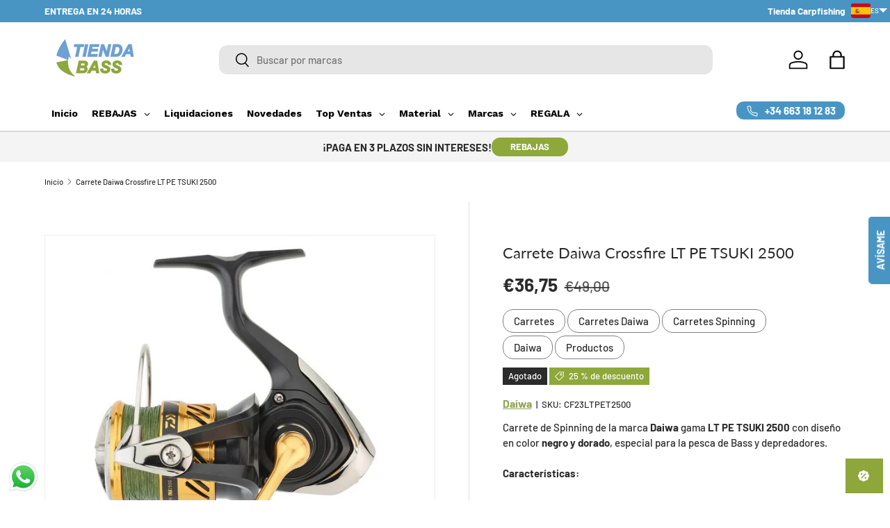

--- FILE ---
content_type: text/html; charset=utf-8
request_url: https://tiendabass.es/products/carrete-daiwa-crossfire-lt-pe-tsuki-2500
body_size: 73313
content:
<!doctype html>
<html class="no-js" lang="es" dir="ltr">
<head><meta charset="utf-8">
<meta name="viewport" content="width=device-width,initial-scale=1">
<title>Carrete Daiwa Crossfire LT PE TSUKI 2500 &ndash; Tienda Bass</title><link rel="canonical" href="https://tiendabass.es/products/carrete-daiwa-crossfire-lt-pe-tsuki-2500"><link rel="icon" href="//tiendabass.es/cdn/shop/files/logo_tienda_bass.png?crop=center&height=48&v=1718273045&width=48" type="image/png">
  <link rel="apple-touch-icon" href="//tiendabass.es/cdn/shop/files/logo_tienda_bass.png?crop=center&height=180&v=1718273045&width=180"><meta name="description" content="Carrete de Spinning de la marca Daiwa gama LT PE TSUKI 2500 con diseño en color negro y dorado, especial para la pesca de Bass y depredadores. Características: Freno con tecnología ATD Cuerpo y rotor de policarbonato D4 Bobina de aluminio, perfil Long Cast Bobinado mediante espiras cruzadas Manivela de aluminio plegabl"><meta property="og:site_name" content="Tienda Bass">
<meta property="og:url" content="https://tiendabass.es/products/carrete-daiwa-crossfire-lt-pe-tsuki-2500">
<meta property="og:title" content="Carrete Daiwa Crossfire LT PE TSUKI 2500">
<meta property="og:type" content="product">
<meta property="og:description" content="Carrete de Spinning de la marca Daiwa gama LT PE TSUKI 2500 con diseño en color negro y dorado, especial para la pesca de Bass y depredadores. Características: Freno con tecnología ATD Cuerpo y rotor de policarbonato D4 Bobina de aluminio, perfil Long Cast Bobinado mediante espiras cruzadas Manivela de aluminio plegabl"><meta property="og:image" content="http://tiendabass.es/cdn/shop/files/carrete-daiwa-crossfire-lt-pe-tsuki-2500-1409442.jpg?crop=center&height=1200&v=1768307112&width=1200">
  <meta property="og:image:secure_url" content="https://tiendabass.es/cdn/shop/files/carrete-daiwa-crossfire-lt-pe-tsuki-2500-1409442.jpg?crop=center&height=1200&v=1768307112&width=1200">
  <meta property="og:image:width" content="1000">
  <meta property="og:image:height" content="1000"><meta property="og:price:amount" content="36,75">
  <meta property="og:price:currency" content="EUR"><meta name="twitter:card" content="summary_large_image">
<meta name="twitter:title" content="Carrete Daiwa Crossfire LT PE TSUKI 2500">
<meta name="twitter:description" content="Carrete de Spinning de la marca Daiwa gama LT PE TSUKI 2500 con diseño en color negro y dorado, especial para la pesca de Bass y depredadores. Características: Freno con tecnología ATD Cuerpo y rotor de policarbonato D4 Bobina de aluminio, perfil Long Cast Bobinado mediante espiras cruzadas Manivela de aluminio plegabl">
<link rel="preload" href="//tiendabass.es/cdn/shop/t/3/assets/main.css?v=72152737763367146911765543850" as="style"><style data-shopify>
@font-face {
  font-family: Barlow;
  font-weight: 500;
  font-style: normal;
  font-display: swap;
  src: url("//tiendabass.es/cdn/fonts/barlow/barlow_n5.a193a1990790eba0cc5cca569d23799830e90f07.woff2") format("woff2"),
       url("//tiendabass.es/cdn/fonts/barlow/barlow_n5.ae31c82169b1dc0715609b8cc6a610b917808358.woff") format("woff");
}
@font-face {
  font-family: Barlow;
  font-weight: 700;
  font-style: normal;
  font-display: swap;
  src: url("//tiendabass.es/cdn/fonts/barlow/barlow_n7.691d1d11f150e857dcbc1c10ef03d825bc378d81.woff2") format("woff2"),
       url("//tiendabass.es/cdn/fonts/barlow/barlow_n7.4fdbb1cb7da0e2c2f88492243ffa2b4f91924840.woff") format("woff");
}
@font-face {
  font-family: Barlow;
  font-weight: 500;
  font-style: italic;
  font-display: swap;
  src: url("//tiendabass.es/cdn/fonts/barlow/barlow_i5.714d58286997b65cd479af615cfa9bb0a117a573.woff2") format("woff2"),
       url("//tiendabass.es/cdn/fonts/barlow/barlow_i5.0120f77e6447d3b5df4bbec8ad8c2d029d87fb21.woff") format("woff");
}
@font-face {
  font-family: Barlow;
  font-weight: 700;
  font-style: italic;
  font-display: swap;
  src: url("//tiendabass.es/cdn/fonts/barlow/barlow_i7.50e19d6cc2ba5146fa437a5a7443c76d5d730103.woff2") format("woff2"),
       url("//tiendabass.es/cdn/fonts/barlow/barlow_i7.47e9f98f1b094d912e6fd631cc3fe93d9f40964f.woff") format("woff");
}
@font-face {
  font-family: Lato;
  font-weight: 400;
  font-style: normal;
  font-display: swap;
  src: url("//tiendabass.es/cdn/fonts/lato/lato_n4.c3b93d431f0091c8be23185e15c9d1fee1e971c5.woff2") format("woff2"),
       url("//tiendabass.es/cdn/fonts/lato/lato_n4.d5c00c781efb195594fd2fd4ad04f7882949e327.woff") format("woff");
}
@font-face {
  font-family: Barlow;
  font-weight: 700;
  font-style: normal;
  font-display: swap;
  src: url("//tiendabass.es/cdn/fonts/barlow/barlow_n7.691d1d11f150e857dcbc1c10ef03d825bc378d81.woff2") format("woff2"),
       url("//tiendabass.es/cdn/fonts/barlow/barlow_n7.4fdbb1cb7da0e2c2f88492243ffa2b4f91924840.woff") format("woff");
}
:root {
      --bg-color: 255 255 255 / 1.0;
      --bg-color-og: 255 255 255 / 1.0;
      --heading-color: 42 43 42;
      --text-color: 42 43 42;
      --text-color-og: 42 43 42;
      --scrollbar-color: 42 43 42;
      --link-color: 42 43 42;
      --link-color-og: 42 43 42;
      --star-color: 142 168 59;--swatch-border-color-default: 212 213 212;
        --swatch-border-color-active: 149 149 149;
        --swatch-card-size: 24px;
        --swatch-variant-picker-size: 64px;--color-scheme-1-bg: 142 168 59 / 1.0;
      --color-scheme-1-grad: linear-gradient(180deg, rgba(244, 244, 244, 1), rgba(244, 244, 244, 1) 100%);
      --color-scheme-1-heading: 42 43 42;
      --color-scheme-1-text: 42 43 42;
      --color-scheme-1-btn-bg: 142 168 59;
      --color-scheme-1-btn-text: 255 255 255;
      --color-scheme-1-btn-bg-hover: 165 186 99;--color-scheme-2-bg: 72 149 195 / 1.0;
      --color-scheme-2-grad: radial-gradient(rgba(143, 166, 59, 1), rgba(143, 166, 59, 1) 4%, rgba(143, 166, 59, 1) 38%);
      --color-scheme-2-heading: 255 255 255;
      --color-scheme-2-text: 255 255 255;
      --color-scheme-2-btn-bg: 72 149 195;
      --color-scheme-2-btn-text: 255 255 255;
      --color-scheme-2-btn-bg-hover: 111 172 208;--color-scheme-3-bg: 42 43 42 / 1.0;
      --color-scheme-3-grad: linear-gradient(275deg, rgba(4, 4, 4, 1) 8%, rgba(15, 15, 15, 1) 100%, rgba(16, 16, 16, 1) 100%);
      --color-scheme-3-heading: 255 255 255;
      --color-scheme-3-text: 255 255 255;
      --color-scheme-3-btn-bg: 72 149 195;
      --color-scheme-3-btn-text: 255 255 255;
      --color-scheme-3-btn-bg-hover: 111 172 208;

      --drawer-bg-color: 255 255 255 / 1.0;
      --drawer-text-color: 42 43 42;

      --panel-bg-color: 244 244 244 / 1.0;
      --panel-heading-color: 42 43 42;
      --panel-text-color: 42 43 42;

      --in-stock-text-color: 142 168 59;
      --low-stock-text-color: 142 168 59;
      --very-low-stock-text-color: 142 168 59;
      --no-stock-text-color: 119 119 119;
      --no-stock-backordered-text-color: 119 119 119;

      --error-bg-color: 252 237 238;
      --error-text-color: 180 12 28;
      --success-bg-color: 232 246 234;
      --success-text-color: 44 126 63;
      --info-bg-color: 228 237 250;
      --info-text-color: 26 102 210;

      --heading-font-family: Lato, sans-serif;
      --heading-font-style: normal;
      --heading-font-weight: 400;
      --heading-scale-start: 4;

      --navigation-font-family: Barlow, sans-serif;
      --navigation-font-style: normal;
      --navigation-font-weight: 700;--heading-text-transform: none;

      --subheading-text-transform: uppercase;
      --body-font-family: Barlow, sans-serif;
      --body-font-style: normal;
      --body-font-weight: 500;
      --body-font-size: 15;

      --section-gap: 64;
      --heading-gap: calc(8 * var(--space-unit));--grid-column-gap: 20px;--btn-bg-color: 72 149 195;
      --btn-bg-hover-color: 111 172 208;
      --btn-text-color: 255 255 255;
      --btn-bg-color-og: 72 149 195;
      --btn-text-color-og: 255 255 255;
      --btn-alt-bg-color: 72 149 195;
      --btn-alt-bg-alpha: 1.0;
      --btn-alt-text-color: 255 255 255;
      --btn-border-width: 1px;
      --btn-padding-y: 12px;

      
      --btn-border-radius: 12px;
      

      --btn-lg-border-radius: 50%;
      --btn-icon-border-radius: 50%;
      --input-with-btn-inner-radius: var(--btn-border-radius);
      --btn-text-transform: uppercase;

      --input-bg-color: 255 255 255 / 1.0;
      --input-text-color: 42 43 42;
      --input-border-width: 1px;
      --input-border-radius: 11px;
      --textarea-border-radius: 11px;
      --input-border-radius: 12px;
      --input-bg-color-diff-3: #f7f7f7;
      --input-bg-color-diff-6: #f0f0f0;

      --modal-border-radius: 0px;
      --modal-overlay-color: 0 0 0;
      --modal-overlay-opacity: 0.4;
      --drawer-border-radius: 0px;
      --overlay-border-radius: 0px;

      --custom-label-bg-color: 13 44 84 / 1.0;
      --custom-label-text-color: 255 255 255 / 1.0;--sale-label-bg-color: 142 168 59 / 1.0;
      --sale-label-text-color: 255 255 255 / 1.0;--sold-out-label-bg-color: 42 43 42 / 1.0;
      --sold-out-label-text-color: 255 255 255 / 1.0;--new-label-bg-color: 72 149 195 / 1.0;
      --new-label-text-color: 255 255 255 / 1.0;--preorder-label-bg-color: 72 149 195 / 1.0;
      --preorder-label-text-color: 255 255 255 / 1.0;

      --collection-label-color: 0 126 18 / 1.0;

      --page-width: 1590px;
      --gutter-sm: 20px;
      --gutter-md: 32px;
      --gutter-lg: 64px;

      --payment-terms-bg-color: #ffffff;

      --coll-card-bg-color: #ffffff;
      --coll-card-border-color: #ffffff;

      --card-highlight-bg-color: #F9F9F9;
      --card-highlight-text-color: 85 85 85;
      --card-highlight-border-color: #E1E1E1;--card-bg-color: #ffffff;
      --card-text-color: 38 38 43;
      --card-border-color: #f2f2f2;
        
          --aos-animate-duration: 1s;
        

        
          --aos-min-width: 0;
        
      

      --reading-width: 48em;
    }

    @media (max-width: 769px) {
      :root {
        --reading-width: 36em;
      }
    }
  </style><link rel="stylesheet" href="//tiendabass.es/cdn/shop/t/3/assets/main.css?v=72152737763367146911765543850">
  <script src="//tiendabass.es/cdn/shop/t/3/assets/main.js?v=102719207125010519441765465443" defer="defer"></script><link rel="preload" href="//tiendabass.es/cdn/fonts/barlow/barlow_n5.a193a1990790eba0cc5cca569d23799830e90f07.woff2" as="font" type="font/woff2" crossorigin fetchpriority="high"><link rel="preload" href="//tiendabass.es/cdn/fonts/lato/lato_n4.c3b93d431f0091c8be23185e15c9d1fee1e971c5.woff2" as="font" type="font/woff2" crossorigin fetchpriority="high"><script>window.performance && window.performance.mark && window.performance.mark('shopify.content_for_header.start');</script><meta name="google-site-verification" content="1TGWNSOTkO1ZfN1D0Tx6w8UNxLJ4n7r6LpsRbs0-Eik">
<meta name="facebook-domain-verification" content="qdxdib7nvf2r6ht3mcwv89rtcxm9e6">
<meta id="shopify-digital-wallet" name="shopify-digital-wallet" content="/74615619851/digital_wallets/dialog">
<meta name="shopify-checkout-api-token" content="b0123e1f808f5df4d8829e4f64530f4f">
<meta id="in-context-paypal-metadata" data-shop-id="74615619851" data-venmo-supported="false" data-environment="production" data-locale="es_ES" data-paypal-v4="true" data-currency="EUR">
<link rel="alternate" hreflang="x-default" href="https://tiendabass.com/products/daiwa-crossfire-lt-pe-tsuki-2500-reel">
<link rel="alternate" hreflang="en" href="https://tiendabass.com/products/daiwa-crossfire-lt-pe-tsuki-2500-reel">
<link rel="alternate" hreflang="de-AT" href="https://tiendabass.de/products/rolle-daiwa-kreuzfeuer-lt-pe-tsuki-2500">
<link rel="alternate" hreflang="es-AT" href="https://tiendabass.es/products/carrete-daiwa-crossfire-lt-pe-tsuki-2500">
<link rel="alternate" hreflang="fr-AT" href="https://tiendabass.fr/products/daiwa-crossfire-lt-pe-tsuki-2500">
<link rel="alternate" hreflang="it-AT" href="https://tiendabass.it/products/daiwa-crossfire-lt-pe-tsuki-2501">
<link rel="alternate" hreflang="pt-AT" href="https://tiendabass.pt/products/daiwa-crossfire-lt-pe-tsuki-2500-carretel">
<link rel="alternate" hreflang="de-BE" href="https://tiendabass.de/products/rolle-daiwa-kreuzfeuer-lt-pe-tsuki-2500">
<link rel="alternate" hreflang="es-BE" href="https://tiendabass.es/products/carrete-daiwa-crossfire-lt-pe-tsuki-2500">
<link rel="alternate" hreflang="fr-BE" href="https://tiendabass.fr/products/daiwa-crossfire-lt-pe-tsuki-2500">
<link rel="alternate" hreflang="it-BE" href="https://tiendabass.it/products/daiwa-crossfire-lt-pe-tsuki-2501">
<link rel="alternate" hreflang="pt-BE" href="https://tiendabass.pt/products/daiwa-crossfire-lt-pe-tsuki-2500-carretel">
<link rel="alternate" hreflang="de-BG" href="https://tiendabass.de/products/rolle-daiwa-kreuzfeuer-lt-pe-tsuki-2500">
<link rel="alternate" hreflang="es-BG" href="https://tiendabass.es/products/carrete-daiwa-crossfire-lt-pe-tsuki-2500">
<link rel="alternate" hreflang="fr-BG" href="https://tiendabass.fr/products/daiwa-crossfire-lt-pe-tsuki-2500">
<link rel="alternate" hreflang="it-BG" href="https://tiendabass.it/products/daiwa-crossfire-lt-pe-tsuki-2501">
<link rel="alternate" hreflang="pt-BG" href="https://tiendabass.pt/products/daiwa-crossfire-lt-pe-tsuki-2500-carretel">
<link rel="alternate" hreflang="de-HR" href="https://tiendabass.de/products/rolle-daiwa-kreuzfeuer-lt-pe-tsuki-2500">
<link rel="alternate" hreflang="es-HR" href="https://tiendabass.es/products/carrete-daiwa-crossfire-lt-pe-tsuki-2500">
<link rel="alternate" hreflang="fr-HR" href="https://tiendabass.fr/products/daiwa-crossfire-lt-pe-tsuki-2500">
<link rel="alternate" hreflang="it-HR" href="https://tiendabass.it/products/daiwa-crossfire-lt-pe-tsuki-2501">
<link rel="alternate" hreflang="pt-HR" href="https://tiendabass.pt/products/daiwa-crossfire-lt-pe-tsuki-2500-carretel">
<link rel="alternate" hreflang="de-CY" href="https://tiendabass.de/products/rolle-daiwa-kreuzfeuer-lt-pe-tsuki-2500">
<link rel="alternate" hreflang="es-CY" href="https://tiendabass.es/products/carrete-daiwa-crossfire-lt-pe-tsuki-2500">
<link rel="alternate" hreflang="fr-CY" href="https://tiendabass.fr/products/daiwa-crossfire-lt-pe-tsuki-2500">
<link rel="alternate" hreflang="it-CY" href="https://tiendabass.it/products/daiwa-crossfire-lt-pe-tsuki-2501">
<link rel="alternate" hreflang="pt-CY" href="https://tiendabass.pt/products/daiwa-crossfire-lt-pe-tsuki-2500-carretel">
<link rel="alternate" hreflang="de-CZ" href="https://tiendabass.de/products/rolle-daiwa-kreuzfeuer-lt-pe-tsuki-2500">
<link rel="alternate" hreflang="es-CZ" href="https://tiendabass.es/products/carrete-daiwa-crossfire-lt-pe-tsuki-2500">
<link rel="alternate" hreflang="fr-CZ" href="https://tiendabass.fr/products/daiwa-crossfire-lt-pe-tsuki-2500">
<link rel="alternate" hreflang="it-CZ" href="https://tiendabass.it/products/daiwa-crossfire-lt-pe-tsuki-2501">
<link rel="alternate" hreflang="pt-CZ" href="https://tiendabass.pt/products/daiwa-crossfire-lt-pe-tsuki-2500-carretel">
<link rel="alternate" hreflang="de-DK" href="https://tiendabass.de/products/rolle-daiwa-kreuzfeuer-lt-pe-tsuki-2500">
<link rel="alternate" hreflang="es-DK" href="https://tiendabass.es/products/carrete-daiwa-crossfire-lt-pe-tsuki-2500">
<link rel="alternate" hreflang="fr-DK" href="https://tiendabass.fr/products/daiwa-crossfire-lt-pe-tsuki-2500">
<link rel="alternate" hreflang="it-DK" href="https://tiendabass.it/products/daiwa-crossfire-lt-pe-tsuki-2501">
<link rel="alternate" hreflang="pt-DK" href="https://tiendabass.pt/products/daiwa-crossfire-lt-pe-tsuki-2500-carretel">
<link rel="alternate" hreflang="de-EE" href="https://tiendabass.de/products/rolle-daiwa-kreuzfeuer-lt-pe-tsuki-2500">
<link rel="alternate" hreflang="es-EE" href="https://tiendabass.es/products/carrete-daiwa-crossfire-lt-pe-tsuki-2500">
<link rel="alternate" hreflang="fr-EE" href="https://tiendabass.fr/products/daiwa-crossfire-lt-pe-tsuki-2500">
<link rel="alternate" hreflang="it-EE" href="https://tiendabass.it/products/daiwa-crossfire-lt-pe-tsuki-2501">
<link rel="alternate" hreflang="pt-EE" href="https://tiendabass.pt/products/daiwa-crossfire-lt-pe-tsuki-2500-carretel">
<link rel="alternate" hreflang="de-FI" href="https://tiendabass.de/products/rolle-daiwa-kreuzfeuer-lt-pe-tsuki-2500">
<link rel="alternate" hreflang="es-FI" href="https://tiendabass.es/products/carrete-daiwa-crossfire-lt-pe-tsuki-2500">
<link rel="alternate" hreflang="fr-FI" href="https://tiendabass.fr/products/daiwa-crossfire-lt-pe-tsuki-2500">
<link rel="alternate" hreflang="it-FI" href="https://tiendabass.it/products/daiwa-crossfire-lt-pe-tsuki-2501">
<link rel="alternate" hreflang="pt-FI" href="https://tiendabass.pt/products/daiwa-crossfire-lt-pe-tsuki-2500-carretel">
<link rel="alternate" hreflang="de-GR" href="https://tiendabass.de/products/rolle-daiwa-kreuzfeuer-lt-pe-tsuki-2500">
<link rel="alternate" hreflang="es-GR" href="https://tiendabass.es/products/carrete-daiwa-crossfire-lt-pe-tsuki-2500">
<link rel="alternate" hreflang="fr-GR" href="https://tiendabass.fr/products/daiwa-crossfire-lt-pe-tsuki-2500">
<link rel="alternate" hreflang="it-GR" href="https://tiendabass.it/products/daiwa-crossfire-lt-pe-tsuki-2501">
<link rel="alternate" hreflang="pt-GR" href="https://tiendabass.pt/products/daiwa-crossfire-lt-pe-tsuki-2500-carretel">
<link rel="alternate" hreflang="de-HU" href="https://tiendabass.de/products/rolle-daiwa-kreuzfeuer-lt-pe-tsuki-2500">
<link rel="alternate" hreflang="es-HU" href="https://tiendabass.es/products/carrete-daiwa-crossfire-lt-pe-tsuki-2500">
<link rel="alternate" hreflang="fr-HU" href="https://tiendabass.fr/products/daiwa-crossfire-lt-pe-tsuki-2500">
<link rel="alternate" hreflang="it-HU" href="https://tiendabass.it/products/daiwa-crossfire-lt-pe-tsuki-2501">
<link rel="alternate" hreflang="pt-HU" href="https://tiendabass.pt/products/daiwa-crossfire-lt-pe-tsuki-2500-carretel">
<link rel="alternate" hreflang="de-IE" href="https://tiendabass.de/products/rolle-daiwa-kreuzfeuer-lt-pe-tsuki-2500">
<link rel="alternate" hreflang="es-IE" href="https://tiendabass.es/products/carrete-daiwa-crossfire-lt-pe-tsuki-2500">
<link rel="alternate" hreflang="fr-IE" href="https://tiendabass.fr/products/daiwa-crossfire-lt-pe-tsuki-2500">
<link rel="alternate" hreflang="it-IE" href="https://tiendabass.it/products/daiwa-crossfire-lt-pe-tsuki-2501">
<link rel="alternate" hreflang="pt-IE" href="https://tiendabass.pt/products/daiwa-crossfire-lt-pe-tsuki-2500-carretel">
<link rel="alternate" hreflang="de-LV" href="https://tiendabass.de/products/rolle-daiwa-kreuzfeuer-lt-pe-tsuki-2500">
<link rel="alternate" hreflang="es-LV" href="https://tiendabass.es/products/carrete-daiwa-crossfire-lt-pe-tsuki-2500">
<link rel="alternate" hreflang="fr-LV" href="https://tiendabass.fr/products/daiwa-crossfire-lt-pe-tsuki-2500">
<link rel="alternate" hreflang="it-LV" href="https://tiendabass.it/products/daiwa-crossfire-lt-pe-tsuki-2501">
<link rel="alternate" hreflang="pt-LV" href="https://tiendabass.pt/products/daiwa-crossfire-lt-pe-tsuki-2500-carretel">
<link rel="alternate" hreflang="de-LT" href="https://tiendabass.de/products/rolle-daiwa-kreuzfeuer-lt-pe-tsuki-2500">
<link rel="alternate" hreflang="es-LT" href="https://tiendabass.es/products/carrete-daiwa-crossfire-lt-pe-tsuki-2500">
<link rel="alternate" hreflang="fr-LT" href="https://tiendabass.fr/products/daiwa-crossfire-lt-pe-tsuki-2500">
<link rel="alternate" hreflang="it-LT" href="https://tiendabass.it/products/daiwa-crossfire-lt-pe-tsuki-2501">
<link rel="alternate" hreflang="pt-LT" href="https://tiendabass.pt/products/daiwa-crossfire-lt-pe-tsuki-2500-carretel">
<link rel="alternate" hreflang="de-LU" href="https://tiendabass.de/products/rolle-daiwa-kreuzfeuer-lt-pe-tsuki-2500">
<link rel="alternate" hreflang="es-LU" href="https://tiendabass.es/products/carrete-daiwa-crossfire-lt-pe-tsuki-2500">
<link rel="alternate" hreflang="fr-LU" href="https://tiendabass.fr/products/daiwa-crossfire-lt-pe-tsuki-2500">
<link rel="alternate" hreflang="it-LU" href="https://tiendabass.it/products/daiwa-crossfire-lt-pe-tsuki-2501">
<link rel="alternate" hreflang="pt-LU" href="https://tiendabass.pt/products/daiwa-crossfire-lt-pe-tsuki-2500-carretel">
<link rel="alternate" hreflang="de-MT" href="https://tiendabass.de/products/rolle-daiwa-kreuzfeuer-lt-pe-tsuki-2500">
<link rel="alternate" hreflang="es-MT" href="https://tiendabass.es/products/carrete-daiwa-crossfire-lt-pe-tsuki-2500">
<link rel="alternate" hreflang="fr-MT" href="https://tiendabass.fr/products/daiwa-crossfire-lt-pe-tsuki-2500">
<link rel="alternate" hreflang="it-MT" href="https://tiendabass.it/products/daiwa-crossfire-lt-pe-tsuki-2501">
<link rel="alternate" hreflang="pt-MT" href="https://tiendabass.pt/products/daiwa-crossfire-lt-pe-tsuki-2500-carretel">
<link rel="alternate" hreflang="de-NL" href="https://tiendabass.de/products/rolle-daiwa-kreuzfeuer-lt-pe-tsuki-2500">
<link rel="alternate" hreflang="es-NL" href="https://tiendabass.es/products/carrete-daiwa-crossfire-lt-pe-tsuki-2500">
<link rel="alternate" hreflang="fr-NL" href="https://tiendabass.fr/products/daiwa-crossfire-lt-pe-tsuki-2500">
<link rel="alternate" hreflang="it-NL" href="https://tiendabass.it/products/daiwa-crossfire-lt-pe-tsuki-2501">
<link rel="alternate" hreflang="pt-NL" href="https://tiendabass.pt/products/daiwa-crossfire-lt-pe-tsuki-2500-carretel">
<link rel="alternate" hreflang="de-PL" href="https://tiendabass.de/products/rolle-daiwa-kreuzfeuer-lt-pe-tsuki-2500">
<link rel="alternate" hreflang="es-PL" href="https://tiendabass.es/products/carrete-daiwa-crossfire-lt-pe-tsuki-2500">
<link rel="alternate" hreflang="fr-PL" href="https://tiendabass.fr/products/daiwa-crossfire-lt-pe-tsuki-2500">
<link rel="alternate" hreflang="it-PL" href="https://tiendabass.it/products/daiwa-crossfire-lt-pe-tsuki-2501">
<link rel="alternate" hreflang="pt-PL" href="https://tiendabass.pt/products/daiwa-crossfire-lt-pe-tsuki-2500-carretel">
<link rel="alternate" hreflang="de-RO" href="https://tiendabass.de/products/rolle-daiwa-kreuzfeuer-lt-pe-tsuki-2500">
<link rel="alternate" hreflang="es-RO" href="https://tiendabass.es/products/carrete-daiwa-crossfire-lt-pe-tsuki-2500">
<link rel="alternate" hreflang="fr-RO" href="https://tiendabass.fr/products/daiwa-crossfire-lt-pe-tsuki-2500">
<link rel="alternate" hreflang="it-RO" href="https://tiendabass.it/products/daiwa-crossfire-lt-pe-tsuki-2501">
<link rel="alternate" hreflang="pt-RO" href="https://tiendabass.pt/products/daiwa-crossfire-lt-pe-tsuki-2500-carretel">
<link rel="alternate" hreflang="de-SK" href="https://tiendabass.de/products/rolle-daiwa-kreuzfeuer-lt-pe-tsuki-2500">
<link rel="alternate" hreflang="es-SK" href="https://tiendabass.es/products/carrete-daiwa-crossfire-lt-pe-tsuki-2500">
<link rel="alternate" hreflang="fr-SK" href="https://tiendabass.fr/products/daiwa-crossfire-lt-pe-tsuki-2500">
<link rel="alternate" hreflang="it-SK" href="https://tiendabass.it/products/daiwa-crossfire-lt-pe-tsuki-2501">
<link rel="alternate" hreflang="pt-SK" href="https://tiendabass.pt/products/daiwa-crossfire-lt-pe-tsuki-2500-carretel">
<link rel="alternate" hreflang="de-SI" href="https://tiendabass.de/products/rolle-daiwa-kreuzfeuer-lt-pe-tsuki-2500">
<link rel="alternate" hreflang="es-SI" href="https://tiendabass.es/products/carrete-daiwa-crossfire-lt-pe-tsuki-2500">
<link rel="alternate" hreflang="fr-SI" href="https://tiendabass.fr/products/daiwa-crossfire-lt-pe-tsuki-2500">
<link rel="alternate" hreflang="it-SI" href="https://tiendabass.it/products/daiwa-crossfire-lt-pe-tsuki-2501">
<link rel="alternate" hreflang="pt-SI" href="https://tiendabass.pt/products/daiwa-crossfire-lt-pe-tsuki-2500-carretel">
<link rel="alternate" hreflang="de-SE" href="https://tiendabass.de/products/rolle-daiwa-kreuzfeuer-lt-pe-tsuki-2500">
<link rel="alternate" hreflang="es-SE" href="https://tiendabass.es/products/carrete-daiwa-crossfire-lt-pe-tsuki-2500">
<link rel="alternate" hreflang="fr-SE" href="https://tiendabass.fr/products/daiwa-crossfire-lt-pe-tsuki-2500">
<link rel="alternate" hreflang="it-SE" href="https://tiendabass.it/products/daiwa-crossfire-lt-pe-tsuki-2501">
<link rel="alternate" hreflang="pt-SE" href="https://tiendabass.pt/products/daiwa-crossfire-lt-pe-tsuki-2500-carretel">
<link rel="alternate" hreflang="de-FR" href="https://tiendabass.de/products/rolle-daiwa-kreuzfeuer-lt-pe-tsuki-2500">
<link rel="alternate" hreflang="es-FR" href="https://tiendabass.es/products/carrete-daiwa-crossfire-lt-pe-tsuki-2500">
<link rel="alternate" hreflang="fr-FR" href="https://tiendabass.fr/products/daiwa-crossfire-lt-pe-tsuki-2500">
<link rel="alternate" hreflang="it-FR" href="https://tiendabass.it/products/daiwa-crossfire-lt-pe-tsuki-2501">
<link rel="alternate" hreflang="pt-FR" href="https://tiendabass.pt/products/daiwa-crossfire-lt-pe-tsuki-2500-carretel">
<link rel="alternate" hreflang="de-IT" href="https://tiendabass.de/products/rolle-daiwa-kreuzfeuer-lt-pe-tsuki-2500">
<link rel="alternate" hreflang="es-IT" href="https://tiendabass.es/products/carrete-daiwa-crossfire-lt-pe-tsuki-2500">
<link rel="alternate" hreflang="fr-IT" href="https://tiendabass.fr/products/daiwa-crossfire-lt-pe-tsuki-2500">
<link rel="alternate" hreflang="it-IT" href="https://tiendabass.it/products/daiwa-crossfire-lt-pe-tsuki-2501">
<link rel="alternate" hreflang="pt-IT" href="https://tiendabass.pt/products/daiwa-crossfire-lt-pe-tsuki-2500-carretel">
<link rel="alternate" hreflang="de-ES" href="https://tiendabass.de/products/rolle-daiwa-kreuzfeuer-lt-pe-tsuki-2500">
<link rel="alternate" hreflang="es-ES" href="https://tiendabass.es/products/carrete-daiwa-crossfire-lt-pe-tsuki-2500">
<link rel="alternate" hreflang="fr-ES" href="https://tiendabass.fr/products/daiwa-crossfire-lt-pe-tsuki-2500">
<link rel="alternate" hreflang="it-ES" href="https://tiendabass.it/products/daiwa-crossfire-lt-pe-tsuki-2501">
<link rel="alternate" hreflang="pt-ES" href="https://tiendabass.pt/products/daiwa-crossfire-lt-pe-tsuki-2500-carretel">
<link rel="alternate" hreflang="es-DE" href="https://tiendabass.es/products/carrete-daiwa-crossfire-lt-pe-tsuki-2500">
<link rel="alternate" hreflang="es-PT" href="https://tiendabass.es/products/carrete-daiwa-crossfire-lt-pe-tsuki-2500">
<link rel="alternate" type="application/json+oembed" href="https://tiendabass.es/products/carrete-daiwa-crossfire-lt-pe-tsuki-2500.oembed">
<script async="async" src="/checkouts/internal/preloads.js?locale=es-ES"></script>
<link rel="preconnect" href="https://shop.app" crossorigin="anonymous">
<script async="async" src="https://shop.app/checkouts/internal/preloads.js?locale=es-ES&shop_id=74615619851" crossorigin="anonymous"></script>
<script id="apple-pay-shop-capabilities" type="application/json">{"shopId":74615619851,"countryCode":"ES","currencyCode":"EUR","merchantCapabilities":["supports3DS"],"merchantId":"gid:\/\/shopify\/Shop\/74615619851","merchantName":"Tienda Bass","requiredBillingContactFields":["postalAddress","email","phone"],"requiredShippingContactFields":["postalAddress","email","phone"],"shippingType":"shipping","supportedNetworks":["visa","maestro","masterCard"],"total":{"type":"pending","label":"Tienda Bass","amount":"1.00"},"shopifyPaymentsEnabled":true,"supportsSubscriptions":true}</script>
<script id="shopify-features" type="application/json">{"accessToken":"b0123e1f808f5df4d8829e4f64530f4f","betas":["rich-media-storefront-analytics"],"domain":"tiendabass.es","predictiveSearch":true,"shopId":74615619851,"locale":"es"}</script>
<script>var Shopify = Shopify || {};
Shopify.shop = "662d92-79.myshopify.com";
Shopify.locale = "es";
Shopify.currency = {"active":"EUR","rate":"1.0"};
Shopify.country = "ES";
Shopify.theme = {"name":"Copia actualizada de Enterprise","id":180681769227,"schema_name":"Enterprise","schema_version":"2.1.0","theme_store_id":1657,"role":"main"};
Shopify.theme.handle = "null";
Shopify.theme.style = {"id":null,"handle":null};
Shopify.cdnHost = "tiendabass.es/cdn";
Shopify.routes = Shopify.routes || {};
Shopify.routes.root = "/";</script>
<script type="module">!function(o){(o.Shopify=o.Shopify||{}).modules=!0}(window);</script>
<script>!function(o){function n(){var o=[];function n(){o.push(Array.prototype.slice.apply(arguments))}return n.q=o,n}var t=o.Shopify=o.Shopify||{};t.loadFeatures=n(),t.autoloadFeatures=n()}(window);</script>
<script>
  window.ShopifyPay = window.ShopifyPay || {};
  window.ShopifyPay.apiHost = "shop.app\/pay";
  window.ShopifyPay.redirectState = null;
</script>
<script id="shop-js-analytics" type="application/json">{"pageType":"product"}</script>
<script defer="defer" async type="module" src="//tiendabass.es/cdn/shopifycloud/shop-js/modules/v2/client.init-shop-cart-sync_BauuRneq.es.esm.js"></script>
<script defer="defer" async type="module" src="//tiendabass.es/cdn/shopifycloud/shop-js/modules/v2/chunk.common_JQpvZAPo.esm.js"></script>
<script defer="defer" async type="module" src="//tiendabass.es/cdn/shopifycloud/shop-js/modules/v2/chunk.modal_Cc_JA9bg.esm.js"></script>
<script type="module">
  await import("//tiendabass.es/cdn/shopifycloud/shop-js/modules/v2/client.init-shop-cart-sync_BauuRneq.es.esm.js");
await import("//tiendabass.es/cdn/shopifycloud/shop-js/modules/v2/chunk.common_JQpvZAPo.esm.js");
await import("//tiendabass.es/cdn/shopifycloud/shop-js/modules/v2/chunk.modal_Cc_JA9bg.esm.js");

  window.Shopify.SignInWithShop?.initShopCartSync?.({"fedCMEnabled":true,"windoidEnabled":true});

</script>
<script>
  window.Shopify = window.Shopify || {};
  if (!window.Shopify.featureAssets) window.Shopify.featureAssets = {};
  window.Shopify.featureAssets['shop-js'] = {"shop-cart-sync":["modules/v2/client.shop-cart-sync_BVP18cnx.es.esm.js","modules/v2/chunk.common_JQpvZAPo.esm.js","modules/v2/chunk.modal_Cc_JA9bg.esm.js"],"init-fed-cm":["modules/v2/client.init-fed-cm_D8ocI3Hl.es.esm.js","modules/v2/chunk.common_JQpvZAPo.esm.js","modules/v2/chunk.modal_Cc_JA9bg.esm.js"],"shop-toast-manager":["modules/v2/client.shop-toast-manager_CLAzazP1.es.esm.js","modules/v2/chunk.common_JQpvZAPo.esm.js","modules/v2/chunk.modal_Cc_JA9bg.esm.js"],"init-shop-cart-sync":["modules/v2/client.init-shop-cart-sync_BauuRneq.es.esm.js","modules/v2/chunk.common_JQpvZAPo.esm.js","modules/v2/chunk.modal_Cc_JA9bg.esm.js"],"shop-button":["modules/v2/client.shop-button_CyDIc4qj.es.esm.js","modules/v2/chunk.common_JQpvZAPo.esm.js","modules/v2/chunk.modal_Cc_JA9bg.esm.js"],"init-windoid":["modules/v2/client.init-windoid_oJvx2C9L.es.esm.js","modules/v2/chunk.common_JQpvZAPo.esm.js","modules/v2/chunk.modal_Cc_JA9bg.esm.js"],"shop-cash-offers":["modules/v2/client.shop-cash-offers_CkIkb9Wi.es.esm.js","modules/v2/chunk.common_JQpvZAPo.esm.js","modules/v2/chunk.modal_Cc_JA9bg.esm.js"],"pay-button":["modules/v2/client.pay-button_5yb_uJBU.es.esm.js","modules/v2/chunk.common_JQpvZAPo.esm.js","modules/v2/chunk.modal_Cc_JA9bg.esm.js"],"init-customer-accounts":["modules/v2/client.init-customer-accounts_CO9OeEd-.es.esm.js","modules/v2/client.shop-login-button_DLqQTw7D.es.esm.js","modules/v2/chunk.common_JQpvZAPo.esm.js","modules/v2/chunk.modal_Cc_JA9bg.esm.js"],"avatar":["modules/v2/client.avatar_BTnouDA3.es.esm.js"],"checkout-modal":["modules/v2/client.checkout-modal_yS2RcjXz.es.esm.js","modules/v2/chunk.common_JQpvZAPo.esm.js","modules/v2/chunk.modal_Cc_JA9bg.esm.js"],"init-shop-for-new-customer-accounts":["modules/v2/client.init-shop-for-new-customer-accounts_DPeXQnFd.es.esm.js","modules/v2/client.shop-login-button_DLqQTw7D.es.esm.js","modules/v2/chunk.common_JQpvZAPo.esm.js","modules/v2/chunk.modal_Cc_JA9bg.esm.js"],"init-customer-accounts-sign-up":["modules/v2/client.init-customer-accounts-sign-up_D_IzRyVC.es.esm.js","modules/v2/client.shop-login-button_DLqQTw7D.es.esm.js","modules/v2/chunk.common_JQpvZAPo.esm.js","modules/v2/chunk.modal_Cc_JA9bg.esm.js"],"init-shop-email-lookup-coordinator":["modules/v2/client.init-shop-email-lookup-coordinator_CRbuXBM_.es.esm.js","modules/v2/chunk.common_JQpvZAPo.esm.js","modules/v2/chunk.modal_Cc_JA9bg.esm.js"],"shop-follow-button":["modules/v2/client.shop-follow-button_Bv9YhKz6.es.esm.js","modules/v2/chunk.common_JQpvZAPo.esm.js","modules/v2/chunk.modal_Cc_JA9bg.esm.js"],"shop-login-button":["modules/v2/client.shop-login-button_DLqQTw7D.es.esm.js","modules/v2/chunk.common_JQpvZAPo.esm.js","modules/v2/chunk.modal_Cc_JA9bg.esm.js"],"shop-login":["modules/v2/client.shop-login_CYZ0rRS7.es.esm.js","modules/v2/chunk.common_JQpvZAPo.esm.js","modules/v2/chunk.modal_Cc_JA9bg.esm.js"],"lead-capture":["modules/v2/client.lead-capture_X_4VExJo.es.esm.js","modules/v2/chunk.common_JQpvZAPo.esm.js","modules/v2/chunk.modal_Cc_JA9bg.esm.js"],"payment-terms":["modules/v2/client.payment-terms_DA3Rk9yv.es.esm.js","modules/v2/chunk.common_JQpvZAPo.esm.js","modules/v2/chunk.modal_Cc_JA9bg.esm.js"]};
</script>
<script>(function() {
  var isLoaded = false;
  function asyncLoad() {
    if (isLoaded) return;
    isLoaded = true;
    var urls = ["https:\/\/sma.lis.sequra.com\/scripts\/widgets?shop=662d92-79.myshopify.com"];
    for (var i = 0; i < urls.length; i++) {
      var s = document.createElement('script');
      s.type = 'text/javascript';
      s.async = true;
      s.src = urls[i];
      var x = document.getElementsByTagName('script')[0];
      x.parentNode.insertBefore(s, x);
    }
  };
  if(window.attachEvent) {
    window.attachEvent('onload', asyncLoad);
  } else {
    window.addEventListener('load', asyncLoad, false);
  }
})();</script>
<script id="__st">var __st={"a":74615619851,"offset":3600,"reqid":"dbfe29b5-c0f0-458c-aaaa-6c1485d677a3-1769627473","pageurl":"tiendabass.es\/products\/carrete-daiwa-crossfire-lt-pe-tsuki-2500","u":"3129b9b18758","p":"product","rtyp":"product","rid":8656298705163};</script>
<script>window.ShopifyPaypalV4VisibilityTracking = true;</script>
<script id="captcha-bootstrap">!function(){'use strict';const t='contact',e='account',n='new_comment',o=[[t,t],['blogs',n],['comments',n],[t,'customer']],c=[[e,'customer_login'],[e,'guest_login'],[e,'recover_customer_password'],[e,'create_customer']],r=t=>t.map((([t,e])=>`form[action*='/${t}']:not([data-nocaptcha='true']) input[name='form_type'][value='${e}']`)).join(','),a=t=>()=>t?[...document.querySelectorAll(t)].map((t=>t.form)):[];function s(){const t=[...o],e=r(t);return a(e)}const i='password',u='form_key',d=['recaptcha-v3-token','g-recaptcha-response','h-captcha-response',i],f=()=>{try{return window.sessionStorage}catch{return}},m='__shopify_v',_=t=>t.elements[u];function p(t,e,n=!1){try{const o=window.sessionStorage,c=JSON.parse(o.getItem(e)),{data:r}=function(t){const{data:e,action:n}=t;return t[m]||n?{data:e,action:n}:{data:t,action:n}}(c);for(const[e,n]of Object.entries(r))t.elements[e]&&(t.elements[e].value=n);n&&o.removeItem(e)}catch(o){console.error('form repopulation failed',{error:o})}}const l='form_type',E='cptcha';function T(t){t.dataset[E]=!0}const w=window,h=w.document,L='Shopify',v='ce_forms',y='captcha';let A=!1;((t,e)=>{const n=(g='f06e6c50-85a8-45c8-87d0-21a2b65856fe',I='https://cdn.shopify.com/shopifycloud/storefront-forms-hcaptcha/ce_storefront_forms_captcha_hcaptcha.v1.5.2.iife.js',D={infoText:'Protegido por hCaptcha',privacyText:'Privacidad',termsText:'Términos'},(t,e,n)=>{const o=w[L][v],c=o.bindForm;if(c)return c(t,g,e,D).then(n);var r;o.q.push([[t,g,e,D],n]),r=I,A||(h.body.append(Object.assign(h.createElement('script'),{id:'captcha-provider',async:!0,src:r})),A=!0)});var g,I,D;w[L]=w[L]||{},w[L][v]=w[L][v]||{},w[L][v].q=[],w[L][y]=w[L][y]||{},w[L][y].protect=function(t,e){n(t,void 0,e),T(t)},Object.freeze(w[L][y]),function(t,e,n,w,h,L){const[v,y,A,g]=function(t,e,n){const i=e?o:[],u=t?c:[],d=[...i,...u],f=r(d),m=r(i),_=r(d.filter((([t,e])=>n.includes(e))));return[a(f),a(m),a(_),s()]}(w,h,L),I=t=>{const e=t.target;return e instanceof HTMLFormElement?e:e&&e.form},D=t=>v().includes(t);t.addEventListener('submit',(t=>{const e=I(t);if(!e)return;const n=D(e)&&!e.dataset.hcaptchaBound&&!e.dataset.recaptchaBound,o=_(e),c=g().includes(e)&&(!o||!o.value);(n||c)&&t.preventDefault(),c&&!n&&(function(t){try{if(!f())return;!function(t){const e=f();if(!e)return;const n=_(t);if(!n)return;const o=n.value;o&&e.removeItem(o)}(t);const e=Array.from(Array(32),(()=>Math.random().toString(36)[2])).join('');!function(t,e){_(t)||t.append(Object.assign(document.createElement('input'),{type:'hidden',name:u})),t.elements[u].value=e}(t,e),function(t,e){const n=f();if(!n)return;const o=[...t.querySelectorAll(`input[type='${i}']`)].map((({name:t})=>t)),c=[...d,...o],r={};for(const[a,s]of new FormData(t).entries())c.includes(a)||(r[a]=s);n.setItem(e,JSON.stringify({[m]:1,action:t.action,data:r}))}(t,e)}catch(e){console.error('failed to persist form',e)}}(e),e.submit())}));const S=(t,e)=>{t&&!t.dataset[E]&&(n(t,e.some((e=>e===t))),T(t))};for(const o of['focusin','change'])t.addEventListener(o,(t=>{const e=I(t);D(e)&&S(e,y())}));const B=e.get('form_key'),M=e.get(l),P=B&&M;t.addEventListener('DOMContentLoaded',(()=>{const t=y();if(P)for(const e of t)e.elements[l].value===M&&p(e,B);[...new Set([...A(),...v().filter((t=>'true'===t.dataset.shopifyCaptcha))])].forEach((e=>S(e,t)))}))}(h,new URLSearchParams(w.location.search),n,t,e,['guest_login'])})(!0,!1)}();</script>
<script integrity="sha256-4kQ18oKyAcykRKYeNunJcIwy7WH5gtpwJnB7kiuLZ1E=" data-source-attribution="shopify.loadfeatures" defer="defer" src="//tiendabass.es/cdn/shopifycloud/storefront/assets/storefront/load_feature-a0a9edcb.js" crossorigin="anonymous"></script>
<script crossorigin="anonymous" defer="defer" src="//tiendabass.es/cdn/shopifycloud/storefront/assets/shopify_pay/storefront-65b4c6d7.js?v=20250812"></script>
<script data-source-attribution="shopify.dynamic_checkout.dynamic.init">var Shopify=Shopify||{};Shopify.PaymentButton=Shopify.PaymentButton||{isStorefrontPortableWallets:!0,init:function(){window.Shopify.PaymentButton.init=function(){};var t=document.createElement("script");t.src="https://tiendabass.es/cdn/shopifycloud/portable-wallets/latest/portable-wallets.es.js",t.type="module",document.head.appendChild(t)}};
</script>
<script data-source-attribution="shopify.dynamic_checkout.buyer_consent">
  function portableWalletsHideBuyerConsent(e){var t=document.getElementById("shopify-buyer-consent"),n=document.getElementById("shopify-subscription-policy-button");t&&n&&(t.classList.add("hidden"),t.setAttribute("aria-hidden","true"),n.removeEventListener("click",e))}function portableWalletsShowBuyerConsent(e){var t=document.getElementById("shopify-buyer-consent"),n=document.getElementById("shopify-subscription-policy-button");t&&n&&(t.classList.remove("hidden"),t.removeAttribute("aria-hidden"),n.addEventListener("click",e))}window.Shopify?.PaymentButton&&(window.Shopify.PaymentButton.hideBuyerConsent=portableWalletsHideBuyerConsent,window.Shopify.PaymentButton.showBuyerConsent=portableWalletsShowBuyerConsent);
</script>
<script>
  function portableWalletsCleanup(e){e&&e.src&&console.error("Failed to load portable wallets script "+e.src);var t=document.querySelectorAll("shopify-accelerated-checkout .shopify-payment-button__skeleton, shopify-accelerated-checkout-cart .wallet-cart-button__skeleton"),e=document.getElementById("shopify-buyer-consent");for(let e=0;e<t.length;e++)t[e].remove();e&&e.remove()}function portableWalletsNotLoadedAsModule(e){e instanceof ErrorEvent&&"string"==typeof e.message&&e.message.includes("import.meta")&&"string"==typeof e.filename&&e.filename.includes("portable-wallets")&&(window.removeEventListener("error",portableWalletsNotLoadedAsModule),window.Shopify.PaymentButton.failedToLoad=e,"loading"===document.readyState?document.addEventListener("DOMContentLoaded",window.Shopify.PaymentButton.init):window.Shopify.PaymentButton.init())}window.addEventListener("error",portableWalletsNotLoadedAsModule);
</script>

<script type="module" src="https://tiendabass.es/cdn/shopifycloud/portable-wallets/latest/portable-wallets.es.js" onError="portableWalletsCleanup(this)" crossorigin="anonymous"></script>
<script nomodule>
  document.addEventListener("DOMContentLoaded", portableWalletsCleanup);
</script>

<link id="shopify-accelerated-checkout-styles" rel="stylesheet" media="screen" href="https://tiendabass.es/cdn/shopifycloud/portable-wallets/latest/accelerated-checkout-backwards-compat.css" crossorigin="anonymous">
<style id="shopify-accelerated-checkout-cart">
        #shopify-buyer-consent {
  margin-top: 1em;
  display: inline-block;
  width: 100%;
}

#shopify-buyer-consent.hidden {
  display: none;
}

#shopify-subscription-policy-button {
  background: none;
  border: none;
  padding: 0;
  text-decoration: underline;
  font-size: inherit;
  cursor: pointer;
}

#shopify-subscription-policy-button::before {
  box-shadow: none;
}

      </style>
<script id="sections-script" data-sections="header,footer" defer="defer" src="//tiendabass.es/cdn/shop/t/3/compiled_assets/scripts.js?v=9794"></script>
<script>window.performance && window.performance.mark && window.performance.mark('shopify.content_for_header.end');</script>
    <script src="//tiendabass.es/cdn/shop/t/3/assets/animate-on-scroll.js?v=15249566486942820451765465399" defer="defer"></script>
    <link rel="stylesheet" href="//tiendabass.es/cdn/shop/t/3/assets/animate-on-scroll.css?v=116194678796051782541765465398">
  

  <script>document.documentElement.className = document.documentElement.className.replace('no-js', 'js');</script><!-- CC Custom Head Start --><!-- CC Custom Head End --><!-- BEGIN app block: shopify://apps/globo-mega-menu/blocks/app-embed/7a00835e-fe40-45a5-a615-2eb4ab697b58 -->
<link href="//cdn.shopify.com/extensions/019bfe47-40c4-7231-bfdc-5a3dd23484eb/menufrontend-307/assets/main-navigation-styles.min.css" rel="stylesheet" type="text/css" media="all" />
<link href="//cdn.shopify.com/extensions/019bfe47-40c4-7231-bfdc-5a3dd23484eb/menufrontend-307/assets/theme-styles.min.css" rel="stylesheet" type="text/css" media="all" />
<script type="text/javascript" hs-ignore data-cookieconsent="ignore" data-ccm-injected>
document.getElementsByTagName('html')[0].classList.add('globo-menu-loading');
window.GloboMenuConfig = window.GloboMenuConfig || {}
window.GloboMenuConfig.curLocale = "es";
window.GloboMenuConfig.shop = "662d92-79.myshopify.com";
window.GloboMenuConfig.GloboMenuLocale = "es";
window.GloboMenuConfig.locale = "es";
window.menuRootUrl = "";
window.GloboMenuCustomer = false;
window.GloboMenuAssetsUrl = 'https://cdn.shopify.com/extensions/019bfe47-40c4-7231-bfdc-5a3dd23484eb/menufrontend-307/assets/';
window.GloboMenuFilesUrl = '//tiendabass.es/cdn/shop/files/';
window.GloboMenuLinklists = {"main-menu": [{'url' :"\/", 'title': "Inicio"},{'url' :"\/collections\/ofertas", 'title': "OFERTAS"},{'url' :"\/collections\/liquidaciones", 'title': "Liquidaciones"},{'url' :"\/collections\/novedades", 'title': "Novedades"},{'url' :"\/collections\/top-ventas", 'title': "Top Ventas"},{'url' :"\/collections\/all", 'title': "Material"},{'url' :"\/pages\/marcas", 'title': "Marcas"},{'url' :"\/pages\/promociones", 'title': "Promociones"}],"footer": [{'url' :"\/pages\/aviso-legal", 'title': "Aviso legal\/Contacto"},{'url' :"\/pages\/quienes-somos", 'title': "Quiénes somos"},{'url' :"\/pages\/condiciones-de-venta", 'title': "Condiciones de venta"},{'url' :"\/pages\/reembolso_devoluciones", 'title': "Política de devoluciones y reembolsos"},{'url' :"\/pages\/financiamos-tu-compra", 'title': "Financiamos tu compra"},{'url' :"\/pages\/puntos", 'title': "Sistema de puntos"},{'url' :"\/pages\/politica-de-cookies", 'title': "Política de Cookies"}],"customer-account-main-menu": [{'url' :"\/", 'title': "Tienda"},{'url' :"https:\/\/account.tiendabass.es\/orders?locale=es\u0026region_country=ES", 'title': "Orders"},{'url' :"\/pages\/puntos", 'title': "Puntos"}]}
window.GloboMenuConfig.is_app_embedded = true;
window.showAdsInConsole = true;
</script>

<link href="https://cdn.shopify.com/extensions/019bfe47-40c4-7231-bfdc-5a3dd23484eb/menufrontend-307/assets/globo.menu.replace.js" as="script" rel="preload"><style>.globo-menu-loading .gm-custom-desk {visibility:hidden;opacity:0}.globo-menu-loading .main-menu__content ul.main-nav {visibility:hidden;opacity:0}</style><script hs-ignore data-cookieconsent="ignore" data-ccm-injected type="text/javascript">
  window.GloboMenus = window.GloboMenus || [];
  var menuKey = "112356";
  window.GloboMenus[menuKey] = window.GloboMenus[menuKey] || {};
  window.GloboMenus[menuKey].id = menuKey;window.GloboMenus[menuKey].replacement = {"type":"selector","main_menu":"main-menu","mobile_menu":"main-menu","main_menu_selector":".gm-custom-desk","mobile_menu_selector":".main-menu__content ul.main-nav"};window.GloboMenus[menuKey].type = "main";
  window.GloboMenus[menuKey].schedule = {"enable":false,"from":"0","to":"0"};
  window.GloboMenus[menuKey].settings ={"font":{"tab_fontsize":"14","menu_fontsize":"14","tab_fontfamily":"Work Sans","tab_fontweight":"500","menu_fontfamily":"Work Sans","menu_fontweight":"700","tab_fontfamily_2":"Lato","menu_fontfamily_2":"Lato","submenu_text_fontsize":"13","tab_fontfamily_custom":false,"menu_fontfamily_custom":false,"submenu_text_fontfamily":"Work Sans","submenu_text_fontweight":"400","submenu_heading_fontsize":"14","submenu_text_fontfamily_2":"Arimo","submenu_heading_fontfamily":"Work Sans","submenu_heading_fontweight":"600","submenu_description_fontsize":"12","submenu_heading_fontfamily_2":"Bitter","submenu_description_fontfamily":"Work Sans","submenu_description_fontweight":"400","submenu_text_fontfamily_custom":false,"submenu_description_fontfamily_2":"Indie Flower","submenu_heading_fontfamily_custom":false,"submenu_description_fontfamily_custom":false},"color":{"menu_text":"rgba(0, 0, 0, 1)","menu_border":"#0f0f0f","submenu_text":"#313131","atc_text_color":"#FFFFFF","submenu_border":"#d1d1d1","menu_background":"transparent","menu_text_hover":"#f6f1f1","sale_text_color":"#ffffff","submenu_heading":"rgba(143, 166, 59, 1)","tab_heading_color":"#202020","soldout_text_color":"#757575","submenu_background":"rgba(249, 249, 249, 1)","submenu_text_hover":"#000000","submenu_description":"#969696","atc_background_color":"#1F1F1F","atc_text_color_hover":"#FFFFFF","tab_background_hover":"#d9d9d9","menu_background_hover":"rgba(143, 166, 59, 1)","sale_background_color":"rgba(143, 166, 59, 1)","soldout_background_color":"#d5d5d5","tab_heading_active_color":"#000000","submenu_description_hover":"rgba(72, 149, 195, 1)","atc_background_color_hover":"#000000"},"general":{"asap":true,"align":"left","login":false,"border":false,"search":false,"trigger":"hover","atcButton":false,"indicators":true,"responsive":"768","transition":"fade","menu_padding":"10","carousel_loop":true,"mobile_border":true,"mobile_trigger":"click_toggle","submenu_border":true,"tab_lineheight":"10","menu_lineheight":"20","lazy_load_enable":true,"transition_delay":"150","transition_speed":"300","carousel_auto_play":true,"dropdown_lineheight":"10","linklist_lineheight":"20","mobile_sticky_header":true,"desktop_sticky_header":true},"language":{"name":"Name","sale":"Sale","send":"Send","view":"View details","email":"Email","phone":"Phone Number","search":"Search for...","message":"Message","sold_out":"Sold out","add_to_cart":"Add to cart"}};
  window.GloboMenus[menuKey].itemsLength = 8;
</script><script type="template/html" id="globoMenu112356HTML"><ul class="gm-menu gm-menu-112356 gm-mobile-bordered gm-has-retractor gm-submenu-align-left gm-menu-trigger-hover gm-transition-fade" data-menu-id="112356" data-transition-speed="300" data-transition-delay="150">
<li data-gmmi="0" data-gmdi="0" class="gm-item gm-level-0"><a class="gm-target" title="Inicio" href="/"><span class="gm-text">Inicio</span></a></li>

<li data-gmmi="1" data-gmdi="1" class="gm-item gm-level-0 gm-has-submenu gm-submenu-mega gm-submenu-align-full"><a class="gm-target" title="REBAJAS" href="/collections/ofertas"><span class="gm-text">REBAJAS</span><span class="gm-retractor"></span></a><div 
      class="gm-submenu gm-mega gm-submenu-bordered" 
      style=""
    ><div style="" class="submenu-background"></div>
      <ul class="gm-grid">
<li class="gm-item gm-grid-item gmcol-3 gm-has-submenu"><ul style="--columns:1" class="gm-links">
<li class="gm-item gm-heading"><a class="gm-target" title="Todas las ofertas" href="/collections/ofertas"><span class="gm-text">Todas las ofertas</span></a>
</li></ul>
</li>
<li class="gm-item gm-grid-item gmcol-3 gm-has-submenu"><ul style="--columns:1" class="gm-links">
<li class="gm-item gm-heading"><div class="gm-target" title="Por Descuento"><span class="gm-text">Por Descuento</span></div>
</li>
<li class="gm-item"><a class="gm-target" title="10-20%" href="/collections/descuento-10-20"><span class="gm-text">10-20%</span></a>
</li>
<li class="gm-item"><a class="gm-target" title="20-30%" href="/collections/descuento-20-30"><span class="gm-text">20-30%</span></a>
</li>
<li class="gm-item"><a class="gm-target" title="30-40%" href="/collections/descuento-30-40"><span class="gm-text">30-40%</span></a>
</li>
<li class="gm-item"><a class="gm-target" title="40-50%" href="/collections/descuento-40-50"><span class="gm-text">40-50%</span></a>
</li>
<li class="gm-item"><a class="gm-target" title="50-60%" href="/collections/descuento-50-60"><span class="gm-text">50-60%</span></a>
</li>
<li class="gm-item"><a class="gm-target" title="+60%" href="/collections/descuento-60"><span class="gm-text">+60%</span></a>
</li></ul>
</li>
<li class="gm-item gm-grid-item gmcol-3 gm-has-submenu"><ul style="--columns:1" class="gm-links">
<li class="gm-item gm-heading"><div class="gm-target" title="Por Marca"><span class="gm-text">Por Marca</span></div>
</li>
<li class="gm-item"><a class="gm-target" title="Ofertas Abu García" href="/collections/ofertas-abu-garcia"><span class="gm-text">Ofertas Abu García</span></a>
</li>
<li class="gm-item"><a class="gm-target" title="Ofertas Daiwa" href="/collections/ofertas-daiwa"><span class="gm-text">Ofertas Daiwa</span></a>
</li>
<li class="gm-item"><a class="gm-target" title="Ofertas Fox Rage" href="/collections/ofertas-fox-rage"><span class="gm-text">Ofertas Fox Rage</span></a>
</li>
<li class="gm-item"><a class="gm-target" title="Ofertas Gunki" href="/collections/ofertas-gunki"><span class="gm-text">Ofertas Gunki</span></a>
</li>
<li class="gm-item"><a class="gm-target" title="Ofertas Hart" href="/collections/ofertas-hart"><span class="gm-text">Ofertas Hart</span></a>
</li>
<li class="gm-item"><a class="gm-target" title="Ofertas Lews" href="/collections/ofertas-lews"><span class="gm-text">Ofertas Lews</span></a>
</li>
<li class="gm-item"><a class="gm-target" title="Ofertas Mikado" href="/collections/ofertas-mikado"><span class="gm-text">Ofertas Mikado</span></a>
</li>
<li class="gm-item"><a class="gm-target" title="Ofertas Shimano" href="/collections/ofertas-shimano"><span class="gm-text">Ofertas Shimano</span></a>
</li>
<li class="gm-item"><a class="gm-target" title="Ofertas Strike King" href="/collections/ofertas-strike-king"><span class="gm-text">Ofertas Strike King</span></a>
</li></ul>
</li>
<li class="gm-item gm-grid-item gmcol-3 gm-has-submenu"><ul style="--columns:1" class="gm-links">
<li class="gm-item gm-heading"><div class="gm-target" title="Por Colección"><span class="gm-text">Por Colección</span></div>
</li>
<li class="gm-item"><a class="gm-target" title="Ofertas Cañas" href="/collections/ofertas-canas"><span class="gm-text">Ofertas Cañas</span></a>
</li>
<li class="gm-item"><a class="gm-target" title="Ofertas Carretes" href="/collections/ofertas-carretes"><span class="gm-text">Ofertas Carretes</span></a>
</li>
<li class="gm-item"><a class="gm-target" title="Ofertas Combos" href="/collections/ofertas-combos"><span class="gm-text">Ofertas Combos</span></a>
</li>
<li class="gm-item"><a class="gm-target" title="Ofertas Gafas" href="/collections/ofertas-gafas"><span class="gm-text">Ofertas Gafas</span></a>
</li>
<li class="gm-item"><a class="gm-target" title="Ofertas Macutos" href="/collections/ofertas-macutos"><span class="gm-text">Ofertas Macutos</span></a>
</li>
<li class="gm-item"><a class="gm-target" title="Ofertas Patos" href="/collections/ofertas-patos"><span class="gm-text">Ofertas Patos</span></a>
</li>
<li class="gm-item"><a class="gm-target" title="Ofertas Ropa" href="/collections/ofertas-ropa"><span class="gm-text">Ofertas Ropa</span></a>
</li>
<li class="gm-item"><a class="gm-target" title="Ofertas Señuelos" href="/collections/ofertas-senuelos"><span class="gm-text">Ofertas Señuelos</span></a>
</li>
<li class="gm-item"><a class="gm-target" title="Ofertas Vinilos" href="/collections/ofertas-vinilos"><span class="gm-text">Ofertas Vinilos</span></a>
</li></ul>
</li></ul>
    </div></li>

<li data-gmmi="2" data-gmdi="2" class="gm-item gm-level-0"><a class="gm-target" title="Liquidaciones" href="/collections/liquidaciones"><span class="gm-text">Liquidaciones</span></a></li>

<li data-gmmi="3" data-gmdi="3" class="gm-item gm-level-0"><a class="gm-target" title="Novedades" href="/collections/novedades"><span class="gm-text">Novedades</span></a></li>

<li data-gmmi="4" data-gmdi="4" class="gm-item gm-level-0 gm-has-submenu gm-submenu-mega gm-submenu-align-full"><a class="gm-target" title="Top Ventas" href="/collections/top-ventas"><span class="gm-text">Top Ventas</span><span class="gm-retractor"></span></a><div 
      class="gm-submenu gm-mega gm-submenu-bordered" 
      style=""
    ><div style="" class="submenu-background"></div>
      <ul class="gm-grid">
<li class="gm-item gm-grid-item gmcol-3 gm-has-submenu"><ul style="--columns:1" class="gm-links">
<li class="gm-item gm-heading"><a class="gm-target" title="Top Ventas General" href="/collections/top-ventas"><span class="gm-text">Top Ventas General</span></a>
</li></ul>
</li>
<li class="gm-item gm-grid-item gmcol-3 gm-has-submenu"><ul style="--columns:1" class="gm-links">
<li class="gm-item gm-heading"><a class="gm-target" title="Top Ventas Material" href="/collections/top-ventas-material"><span class="gm-text">Top Ventas Material</span></a>
</li></ul>
</li>
<li class="gm-item gm-grid-item gmcol-3 gm-has-submenu"><ul style="--columns:1" class="gm-links">
<li class="gm-item gm-heading"><a class="gm-target" title="Top Ventas Señuelos" href="/collections/top-ventas-senuelos"><span class="gm-text">Top Ventas Señuelos</span></a>
</li></ul>
</li></ul>
    </div></li>

<li data-gmmi="5" data-gmdi="5" class="gm-item gm-level-0 gm-has-submenu gm-submenu-mega gm-submenu-align-full"><a class="gm-target" title="Material" href="/collections"><span class="gm-text">Material</span><span class="gm-retractor"></span></a><div 
      class="gm-submenu gm-mega gm-submenu-bordered" 
      style=""
    ><div style="" class="submenu-background"></div>
      <ul class="gm-grid">
<li class="gm-item gm-grid-item gmcol-3 gm-has-submenu"><ul style="--columns:1" class="gm-links">
<li class="gm-item gm-heading"><a class="gm-target" title="Todos los productos" href="/collections/productos"><span class="gm-text">Todos los productos</span></a>
</li>
<li class="gm-item gm-heading"><a class="gm-target" title="Accesorios" href="/collections/accesorios"><span class="gm-text">Accesorios</span></a>
</li>
<li class="gm-item gm-heading"><a class="gm-target" title="Anzuelos" href="/collections/anzuelos"><span class="gm-text">Anzuelos</span></a>
</li>
<li class="gm-item gm-heading"><a class="gm-target" title="Bolsos, cajas y macutos" href="/collections/bolsos"><span class="gm-text">Bolsos, cajas y macutos</span></a>
</li>
<li class="gm-item gm-heading"><a class="gm-target" title="Cañas" href="/collections/canas"><span class="gm-text">Cañas</span></a>
</li>
<li class="gm-item"><a class="gm-target" title="Cañas Casting" href="/collections/canas-casting"><span class="gm-text">Cañas Casting</span></a>
</li>
<li class="gm-item"><a class="gm-target" title="Cañas Spinning" href="/collections/canas-spinning"><span class="gm-text">Cañas Spinning</span></a>
</li>
<li class="gm-item gm-heading"><a class="gm-target" title="Carretes" href="/collections/carretes"><span class="gm-text">Carretes</span></a>
</li>
<li class="gm-item"><a class="gm-target" title="Carretes Casting" href="/collections/carretes-casting"><span class="gm-text">Carretes Casting</span></a>
</li>
<li class="gm-item"><a class="gm-target" title="Carretes Spinning" href="/collections/carretes-spinning"><span class="gm-text">Carretes Spinning</span></a>
</li>
<li class="gm-item gm-heading"><a class="gm-target" title="Combos" href="/collections/combos"><span class="gm-text">Combos</span></a>
</li></ul>
</li>
<li class="gm-item gm-grid-item gmcol-3 gm-has-submenu"><ul style="--columns:1" class="gm-links">
<li class="gm-item gm-heading"><a class="gm-target" title="Complementos" href="/collections/complementos"><span class="gm-text">Complementos</span></a>
</li>
<li class="gm-item"><a class="gm-target" title="Bragas pasamontañas" href="/collections/bragas-pasamontanas"><span class="gm-text">Bragas pasamontañas</span></a>
</li>
<li class="gm-item"><a class="gm-target" title="Calcetines" href="/collections/calcetines"><span class="gm-text">Calcetines</span></a>
</li>
<li class="gm-item"><a class="gm-target" title="Gafas de Sol" href="/collections/gafas"><span class="gm-text">Gafas de Sol</span></a>
</li>
<li class="gm-item"><a class="gm-target" title="Gorras" href="/collections/gorras"><span class="gm-text">Gorras</span></a>
</li>
<li class="gm-item gm-heading"><a class="gm-target" title="Fundas Cañas" href="/collections/fundas-canas"><span class="gm-text">Fundas Cañas</span></a>
</li>
<li class="gm-item gm-heading"><a class="gm-target" title="Hilos" href="/collections/hilos"><span class="gm-text">Hilos</span></a>
</li>
<li class="gm-item gm-heading"><a class="gm-target" title="Líquidos" href="/collections/liquidos"><span class="gm-text">Líquidos</span></a>
</li>
<li class="gm-item gm-heading"><a class="gm-target" title="Patos" href="/collections/patos"><span class="gm-text">Patos</span></a>
</li>
<li class="gm-item gm-heading"><a class="gm-target" title="Plomos" href="/collections/plomos"><span class="gm-text">Plomos</span></a>
</li></ul>
</li>
<li class="gm-item gm-grid-item gmcol-3 gm-has-submenu"><ul style="--columns:1" class="gm-links">
<li class="gm-item gm-heading"><a class="gm-target" title="Ropa" href="/collections/ropa"><span class="gm-text">Ropa</span></a>
</li>
<li class="gm-item"><a class="gm-target" title="Para Invierno" href="/collections/ropa-de-invierno"><span class="gm-text">Para Invierno</span></a>
</li>
<li class="gm-item"><a class="gm-target" title="Para Verano" href="/collections/ropa-de-verano"><span class="gm-text">Para Verano</span></a>
</li>
<li class="gm-item"><a class="gm-target" title="Impermeable" href="/collections/ropa-impermeable"><span class="gm-text">Impermeable</span></a>
</li>
<li class="gm-item"><a class="gm-target" title="Ofertas" href="/collections/ofertas-ropa"><span class="gm-text">Ofertas</span></a>
</li>
<li class="gm-item gm-heading"><a class="gm-target" title="Señuelos" href="/collections/senuelos"><span class="gm-text">Señuelos</span></a>
</li>
<li class="gm-item"><a class="gm-target" title="Chatterbaits" href="/collections/chatterbaits"><span class="gm-text">Chatterbaits</span></a>
</li>
<li class="gm-item"><a class="gm-target" title="Crankbaits" href="/collections/crankbaits"><span class="gm-text">Crankbaits</span></a>
</li>
<li class="gm-item"><a class="gm-target" title="Cucharillas" href="/collections/cucharillas"><span class="gm-text">Cucharillas</span></a>
</li>
<li class="gm-item"><a class="gm-target" title="Jerkbaits" href="/collections/jerkbaits"><span class="gm-text">Jerkbaits</span></a>
</li>
<li class="gm-item"><a class="gm-target" title="Jig" href="/collections/jig"><span class="gm-text">Jig</span></a>
</li>
<li class="gm-item"><a class="gm-target" title="Spinnerbaits" href="/collections/spinnerbaits"><span class="gm-text">Spinnerbaits</span></a>
</li>
<li class="gm-item"><a class="gm-target" title="Vinilos" href="/collections/vinilos"><span class="gm-text">Vinilos</span></a>
</li>
<li class="gm-item gm-heading"><a class="gm-target" title="Vadeadores" href="/collections/vadeadores"><span class="gm-text">Vadeadores</span></a>
</li></ul>
</li>
<li class="gm-item gm-grid-item gmcol-3">
</li></ul>
    </div></li>

<li data-gmmi="6" data-gmdi="6" class="gm-item gm-level-0 gm-has-submenu gm-submenu-mega gm-submenu-align-full"><a class="gm-target" title="Marcas" href="/pages/marcas"><span class="gm-text">Marcas</span><span class="gm-retractor"></span></a><div 
      class="gm-submenu gm-mega gm-submenu-bordered" 
      style=""
    ><div style="" class="submenu-background"></div>
      <ul class="gm-grid">
<li class="gm-item gm-grid-item gmcol-2 gm-has-submenu"><ul style="--columns:1" class="gm-links">
<li class="gm-item gm-hidden-desktop gm-heading"><a class="gm-target" title="Todas las marcas" href="/pages/marcas"><span class="gm-text">Todas las marcas</span></a>
</li>
<li class="gm-item gm-heading"><a class="gm-target" title="13 Fishing" href="/collections/13-fishing"><span class="gm-icon gm-icon-img"><img
                srcSet="[data-uri]"
                data-sizes="auto"
                data-src="//tiendabass.es/cdn/shop/files/1758033805_0_{width}x.png?v=7144386972820226927"
                width=""
                height=""
                data-widths="[40, 100, 140, 180, 250, 260, 275, 305, 440, 610, 720, 930, 1080, 1200, 1640, 2048]"
                class="gmlazyload "
                alt="13 Fishing"
                title="13 Fishing"
              /></span><span class="gm-text">13 Fishing</span></a>
</li>
<li class="gm-item gm-heading"><a class="gm-target" title="Abu García" href="/collections/abu-garcia"><span class="gm-icon gm-icon-img"><img
                srcSet="[data-uri]"
                data-sizes="auto"
                data-src="//tiendabass.es/cdn/shop/files/1758033660_0_{width}x.png?v=537517125576098968"
                width=""
                height=""
                data-widths="[40, 100, 140, 180, 250, 260, 275, 305, 440, 610, 720, 930, 1080, 1200, 1640, 2048]"
                class="gmlazyload "
                alt="Abu García"
                title="Abu García"
              /></span><span class="gm-text">Abu García</span></a>
</li>
<li class="gm-item gm-heading"><a class="gm-target" title="AGR" href="/collections/agr"><span class="gm-icon gm-icon-img"><img
                srcSet="[data-uri]"
                data-sizes="auto"
                data-src="//tiendabass.es/cdn/shop/files/1759918748_0_{width}x.png?v=17090082810126624172"
                width=""
                height=""
                data-widths="[40, 100, 140, 180, 250, 260, 275, 305, 440, 610, 720, 930, 1080, 1200, 1640, 2048]"
                class="gmlazyload "
                alt="AGR"
                title="AGR"
              /></span><span class="gm-text">AGR</span></a>
</li>
<li class="gm-item gm-heading"><a class="gm-target" title="Alpha" href="/collections/alpha"><span class="gm-icon gm-icon-img"><img
                srcSet="[data-uri]"
                data-sizes="auto"
                data-src="//tiendabass.es/cdn/shop/files/1758033883_0_{width}x.png?v=13265297541714677442"
                width=""
                height=""
                data-widths="[40, 100, 140, 180, 250, 260, 275, 305, 440, 610, 720, 930, 1080, 1200, 1640, 2048]"
                class="gmlazyload "
                alt="Alpha"
                title="Alpha"
              /></span><span class="gm-text">Alpha</span></a>
</li>
<li class="gm-item gm-heading"><a class="gm-target" title="Asari" href="/collections/asari"><span class="gm-icon gm-icon-img"><img
                srcSet="[data-uri]"
                data-sizes="auto"
                data-src="//tiendabass.es/cdn/shop/files/1758033939_0_{width}x.png?v=14641320041021870765"
                width=""
                height=""
                data-widths="[40, 100, 140, 180, 250, 260, 275, 305, 440, 610, 720, 930, 1080, 1200, 1640, 2048]"
                class="gmlazyload "
                alt="Asari"
                title="Asari"
              /></span><span class="gm-text">Asari</span></a>
</li>
<li class="gm-item gm-heading"><a class="gm-target" title="Baitfishing" href="/collections/baitsfishing"><span class="gm-icon gm-icon-img"><img
                srcSet="[data-uri]"
                data-sizes="auto"
                data-src="//tiendabass.es/cdn/shop/files/1758033998_0_{width}x.png?v=12386162762133177296"
                width=""
                height=""
                data-widths="[40, 100, 140, 180, 250, 260, 275, 305, 440, 610, 720, 930, 1080, 1200, 1640, 2048]"
                class="gmlazyload "
                alt="Baitfishing"
                title="Baitfishing"
              /></span><span class="gm-text">Baitfishing</span></a>
</li>
<li class="gm-item gm-heading"><a class="gm-target" title="Berkley" href="/collections/berkley"><span class="gm-icon gm-icon-img"><img
                srcSet="[data-uri]"
                data-sizes="auto"
                data-src="//tiendabass.es/cdn/shop/files/1758034073_0_{width}x.png?v=6364867157773928387"
                width=""
                height=""
                data-widths="[40, 100, 140, 180, 250, 260, 275, 305, 440, 610, 720, 930, 1080, 1200, 1640, 2048]"
                class="gmlazyload "
                alt="Berkley"
                title="Berkley"
              /></span><span class="gm-text">Berkley</span></a>
</li>
<li class="gm-item gm-heading"><a class="gm-target" title="BKK" href="/collections/bkk"><span class="gm-icon gm-icon-img"><img
                srcSet="[data-uri]"
                data-sizes="auto"
                data-src="//tiendabass.es/cdn/shop/files/1758034142_0_{width}x.png?v=3004565028082948018"
                width=""
                height=""
                data-widths="[40, 100, 140, 180, 250, 260, 275, 305, 440, 610, 720, 930, 1080, 1200, 1640, 2048]"
                class="gmlazyload "
                alt="BKK"
                title="BKK"
              /></span><span class="gm-text">BKK</span></a>
</li></ul>
</li>
<li class="gm-item gm-grid-item gmcol-2 gm-has-submenu"><ul style="--columns:1" class="gm-links">
<li class="gm-item gm-heading"><a class="gm-target" title="Black Minnow" href="/collections/black-minnow"><span class="gm-icon gm-icon-img"><img
                srcSet="[data-uri]"
                data-sizes="auto"
                data-src="//tiendabass.es/cdn/shop/files/1758034255_0_{width}x.png?v=9380620151929643489"
                width=""
                height=""
                data-widths="[40, 100, 140, 180, 250, 260, 275, 305, 440, 610, 720, 930, 1080, 1200, 1640, 2048]"
                class="gmlazyload "
                alt="Black Minnow"
                title="Black Minnow"
              /></span><span class="gm-text">Black Minnow</span></a>
</li>
<li class="gm-item gm-heading"><a class="gm-target" title="Daiwa" href="/collections/daiwa"><span class="gm-icon gm-icon-img"><img
                srcSet="[data-uri]"
                data-sizes="auto"
                data-src="//tiendabass.es/cdn/shop/files/1758037753_0_{width}x.png?v=6190814873590272716"
                width=""
                height=""
                data-widths="[40, 100, 140, 180, 250, 260, 275, 305, 440, 610, 720, 930, 1080, 1200, 1640, 2048]"
                class="gmlazyload "
                alt="Daiwa"
                title="Daiwa"
              /></span><span class="gm-text">Daiwa</span></a>
</li>
<li class="gm-item gm-heading"><a class="gm-target" title="Deps" href="/collections/deps"><span class="gm-icon gm-icon-img"><img
                srcSet="[data-uri]"
                data-sizes="auto"
                data-src="//tiendabass.es/cdn/shop/files/1758034448_0_{width}x.png?v=10477730565744317467"
                width=""
                height=""
                data-widths="[40, 100, 140, 180, 250, 260, 275, 305, 440, 610, 720, 930, 1080, 1200, 1640, 2048]"
                class="gmlazyload "
                alt="Deps"
                title="Deps"
              /></span><span class="gm-text">Deps</span></a>
</li>
<li class="gm-item gm-heading"><a class="gm-target" title="Evia" href="/collections/evia"><span class="gm-icon gm-icon-img"><img
                srcSet="[data-uri]"
                data-sizes="auto"
                data-src="//tiendabass.es/cdn/shop/files/1758034663_0_{width}x.png?v=5130100585171711595"
                width=""
                height=""
                data-widths="[40, 100, 140, 180, 250, 260, 275, 305, 440, 610, 720, 930, 1080, 1200, 1640, 2048]"
                class="gmlazyload "
                alt="Evia"
                title="Evia"
              /></span><span class="gm-text">Evia</span></a>
</li>
<li class="gm-item gm-heading"><a class="gm-target" title="Fiish" href="/collections/fiiish"><span class="gm-icon gm-icon-img"><img
                srcSet="[data-uri]"
                data-sizes="auto"
                data-src="//tiendabass.es/cdn/shop/files/1758034769_0_{width}x.png?v=6867263064129112702"
                width=""
                height=""
                data-widths="[40, 100, 140, 180, 250, 260, 275, 305, 440, 610, 720, 930, 1080, 1200, 1640, 2048]"
                class="gmlazyload "
                alt="Fiish"
                title="Fiish"
              /></span><span class="gm-text">Fiish</span></a>
</li>
<li class="gm-item gm-heading"><a class="gm-target" title="Fox Rage" href="/collections/fox-rage"><span class="gm-icon gm-icon-img"><img
                srcSet="[data-uri]"
                data-sizes="auto"
                data-src="//tiendabass.es/cdn/shop/files/1758037817_0_{width}x.png?v=1238776656531493509"
                width=""
                height=""
                data-widths="[40, 100, 140, 180, 250, 260, 275, 305, 440, 610, 720, 930, 1080, 1200, 1640, 2048]"
                class="gmlazyload "
                alt="Fox Rage"
                title="Fox Rage"
              /></span><span class="gm-text">Fox Rage</span></a>
</li>
<li class="gm-item gm-heading"><a class="gm-target" title="Geecrack" href="/collections/geecrack"><span class="gm-icon gm-icon-img"><img
                srcSet="[data-uri]"
                data-sizes="auto"
                data-src="//tiendabass.es/cdn/shop/files/1758034879_0_{width}x.png?v=7116001016099583058"
                width=""
                height=""
                data-widths="[40, 100, 140, 180, 250, 260, 275, 305, 440, 610, 720, 930, 1080, 1200, 1640, 2048]"
                class="gmlazyload "
                alt="Geecrack"
                title="Geecrack"
              /></span><span class="gm-text">Geecrack</span></a>
</li>
<li class="gm-item gm-heading"><a class="gm-target" title="Gunki" href="/collections/gunki"><span class="gm-icon gm-icon-img"><img
                srcSet="[data-uri]"
                data-sizes="auto"
                data-src="//tiendabass.es/cdn/shop/files/1758034940_0_{width}x.png?v=9153859358341206084"
                width=""
                height=""
                data-widths="[40, 100, 140, 180, 250, 260, 275, 305, 440, 610, 720, 930, 1080, 1200, 1640, 2048]"
                class="gmlazyload "
                alt="Gunki"
                title="Gunki"
              /></span><span class="gm-text">Gunki</span></a>
</li></ul>
</li>
<li class="gm-item gm-grid-item gmcol-2 gm-has-submenu"><ul style="--columns:1" class="gm-links">
<li class="gm-item gm-heading"><a class="gm-target" title="Hart" href="/collections/hart"><span class="gm-icon gm-icon-img"><img
                srcSet="[data-uri]"
                data-sizes="auto"
                data-src="//tiendabass.es/cdn/shop/files/1758035041_0_{width}x.png?v=11390091092008519033"
                width=""
                height=""
                data-widths="[40, 100, 140, 180, 250, 260, 275, 305, 440, 610, 720, 930, 1080, 1200, 1640, 2048]"
                class="gmlazyload "
                alt="Hart"
                title="Hart"
              /></span><span class="gm-text">Hart</span></a>
</li>
<li class="gm-item gm-heading"><a class="gm-target" title="Hayabusa" href="/collections/hayabusa"><span class="gm-icon gm-icon-img"><img
                srcSet="[data-uri]"
                data-sizes="auto"
                data-src="//tiendabass.es/cdn/shop/files/1758035162_0_{width}x.png?v=2976246233915738872"
                width=""
                height=""
                data-widths="[40, 100, 140, 180, 250, 260, 275, 305, 440, 610, 720, 930, 1080, 1200, 1640, 2048]"
                class="gmlazyload "
                alt="Hayabusa"
                title="Hayabusa"
              /></span><span class="gm-text">Hayabusa</span></a>
</li>
<li class="gm-item gm-heading"><a class="gm-target" title="Keitech" href="/collections/keitech"><span class="gm-icon gm-icon-img"><img
                srcSet="[data-uri]"
                data-sizes="auto"
                data-src="//tiendabass.es/cdn/shop/files/1758035459_0_{width}x.png?v=9135932378903631335"
                width=""
                height=""
                data-widths="[40, 100, 140, 180, 250, 260, 275, 305, 440, 610, 720, 930, 1080, 1200, 1640, 2048]"
                class="gmlazyload "
                alt="Keitech"
                title="Keitech"
              /></span><span class="gm-text">Keitech</span></a>
</li>
<li class="gm-item gm-heading"><a class="gm-target" title="Killer Craft" href="/collections/killer-craft"><span class="gm-icon gm-icon-img"><img
                srcSet="[data-uri]"
                data-sizes="auto"
                data-src="//tiendabass.es/cdn/shop/files/1758035579_0_{width}x.png?v=5150426218095078643"
                width=""
                height=""
                data-widths="[40, 100, 140, 180, 250, 260, 275, 305, 440, 610, 720, 930, 1080, 1200, 1640, 2048]"
                class="gmlazyload "
                alt="Killer Craft"
                title="Killer Craft"
              /></span><span class="gm-text">Killer Craft</span></a>
</li>
<li class="gm-item gm-heading"><a class="gm-target" title="Lews" href="/collections/lews"><span class="gm-icon gm-icon-img"><img
                srcSet="[data-uri]"
                data-sizes="auto"
                data-src="//tiendabass.es/cdn/shop/files/1758035643_0_{width}x.png?v=14575443934368119082"
                width=""
                height=""
                data-widths="[40, 100, 140, 180, 250, 260, 275, 305, 440, 610, 720, 930, 1080, 1200, 1640, 2048]"
                class="gmlazyload "
                alt="Lews"
                title="Lews"
              /></span><span class="gm-text">Lews</span></a>
</li>
<li class="gm-item gm-heading"><a class="gm-target" title="Liquid Mayhem" href="/collections/liquid-mayhem"><span class="gm-icon gm-icon-img"><img
                srcSet="[data-uri]"
                data-sizes="auto"
                data-src="//tiendabass.es/cdn/shop/files/1758035695_0_{width}x.png?v=2694075924635378901"
                width=""
                height=""
                data-widths="[40, 100, 140, 180, 250, 260, 275, 305, 440, 610, 720, 930, 1080, 1200, 1640, 2048]"
                class="gmlazyload "
                alt="Liquid Mayhem"
                title="Liquid Mayhem"
              /></span><span class="gm-text">Liquid Mayhem</span></a>
</li>
<li class="gm-item gm-heading"><a class="gm-target" title="Lucky Craft" href="/collections/lucky-craft"><span class="gm-icon gm-icon-img"><img
                srcSet="[data-uri]"
                data-sizes="auto"
                data-src="//tiendabass.es/cdn/shop/files/1758035796_0_{width}x.png?v=17167655185039575782"
                width=""
                height=""
                data-widths="[40, 100, 140, 180, 250, 260, 275, 305, 440, 610, 720, 930, 1080, 1200, 1640, 2048]"
                class="gmlazyload "
                alt="Lucky Craft"
                title="Lucky Craft"
              /></span><span class="gm-text">Lucky Craft</span></a>
</li></ul>
</li>
<li class="gm-item gm-grid-item gmcol-2 gm-has-submenu"><ul style="--columns:1" class="gm-links">
<li class="gm-item gm-heading"><a class="gm-target" title="Major Craft" href="/collections/major-craft"><span class="gm-icon gm-icon-img"><img
                srcSet="[data-uri]"
                data-sizes="auto"
                data-src="//tiendabass.es/cdn/shop/files/1758035996_0_{width}x.png?v=15852198523896596181"
                width=""
                height=""
                data-widths="[40, 100, 140, 180, 250, 260, 275, 305, 440, 610, 720, 930, 1080, 1200, 1640, 2048]"
                class="gmlazyload "
                alt="Major Craft"
                title="Major Craft"
              /></span><span class="gm-text">Major Craft</span></a>
</li>
<li class="gm-item gm-heading"><a class="gm-target" title="Mapso" href="/collections/mapso"><span class="gm-icon gm-icon-img"><img
                srcSet="[data-uri]"
                data-sizes="auto"
                data-src="//tiendabass.es/cdn/shop/files/1758036070_0_{width}x.png?v=5205884285615605426"
                width=""
                height=""
                data-widths="[40, 100, 140, 180, 250, 260, 275, 305, 440, 610, 720, 930, 1080, 1200, 1640, 2048]"
                class="gmlazyload "
                alt="Mapso"
                title="Mapso"
              /></span><span class="gm-text">Mapso</span></a>
</li>
<li class="gm-item gm-heading"><a class="gm-target" title="Mikado" href="/collections/mikado"><span class="gm-icon gm-icon-img"><img
                srcSet="[data-uri]"
                data-sizes="auto"
                data-src="//tiendabass.es/cdn/shop/files/1758036148_0_{width}x.png?v=8956519831215195988"
                width=""
                height=""
                data-widths="[40, 100, 140, 180, 250, 260, 275, 305, 440, 610, 720, 930, 1080, 1200, 1640, 2048]"
                class="gmlazyload "
                alt="Mikado"
                title="Mikado"
              /></span><span class="gm-text">Mikado</span></a>
</li>
<li class="gm-item gm-heading"><a class="gm-target" title="Mitchell" href="/collections/mitchell"><span class="gm-icon gm-icon-img"><img
                srcSet="[data-uri]"
                data-sizes="auto"
                data-src="//tiendabass.es/cdn/shop/files/1758036215_0_{width}x.png?v=15496603859763158280"
                width=""
                height=""
                data-widths="[40, 100, 140, 180, 250, 260, 275, 305, 440, 610, 720, 930, 1080, 1200, 1640, 2048]"
                class="gmlazyload "
                alt="Mitchell"
                title="Mitchell"
              /></span><span class="gm-text">Mitchell</span></a>
</li>
<li class="gm-item gm-heading"><a class="gm-target" title="OSP" href="/collections/osp"><span class="gm-icon gm-icon-img"><img
                srcSet="[data-uri]"
                data-sizes="auto"
                data-src="//tiendabass.es/cdn/shop/files/1758036480_0_{width}x.png?v=17925570799053979563"
                width=""
                height=""
                data-widths="[40, 100, 140, 180, 250, 260, 275, 305, 440, 610, 720, 930, 1080, 1200, 1640, 2048]"
                class="gmlazyload "
                alt="OSP"
                title="OSP"
              /></span><span class="gm-text">OSP</span></a>
</li>
<li class="gm-item gm-heading"><a class="gm-target" title="Owner" href="/collections/owner"><span class="gm-icon gm-icon-img"><img
                srcSet="[data-uri]"
                data-sizes="auto"
                data-src="//tiendabass.es/cdn/shop/files/1758036525_0_{width}x.png?v=17033506873786916357"
                width=""
                height=""
                data-widths="[40, 100, 140, 180, 250, 260, 275, 305, 440, 610, 720, 930, 1080, 1200, 1640, 2048]"
                class="gmlazyload "
                alt="Owner"
                title="Owner"
              /></span><span class="gm-text">Owner</span></a>
</li>
<li class="gm-item gm-heading"><a class="gm-target" title="Plano" href="/collections/plano"><span class="gm-icon gm-icon-img"><img
                srcSet="[data-uri]"
                data-sizes="auto"
                data-src="//tiendabass.es/cdn/shop/files/1758036561_0_{width}x.png?v=16334335531599830769"
                width=""
                height=""
                data-widths="[40, 100, 140, 180, 250, 260, 275, 305, 440, 610, 720, 930, 1080, 1200, 1640, 2048]"
                class="gmlazyload "
                alt="Plano"
                title="Plano"
              /></span><span class="gm-text">Plano</span></a>
</li></ul>
</li>
<li class="gm-item gm-grid-item gmcol-2 gm-has-submenu"><ul style="--columns:1" class="gm-links">
<li class="gm-item gm-heading"><a class="gm-target" title="Rapala" href="/collections/rapala"><span class="gm-icon gm-icon-img"><img
                srcSet="[data-uri]"
                data-sizes="auto"
                data-src="//tiendabass.es/cdn/shop/files/1758036708_0_{width}x.png?v=2035336459688027282"
                width=""
                height=""
                data-widths="[40, 100, 140, 180, 250, 260, 275, 305, 440, 610, 720, 930, 1080, 1200, 1640, 2048]"
                class="gmlazyload "
                alt="Rapala"
                title="Rapala"
              /></span><span class="gm-text">Rapala</span></a>
</li>
<li class="gm-item gm-heading"><a class="gm-target" title="Savage Gear" href="/collections/savage-gear"><span class="gm-icon gm-icon-img"><img
                srcSet="[data-uri]"
                data-sizes="auto"
                data-src="//tiendabass.es/cdn/shop/files/1763571519_0_{width}x.png?v=5886667101947517007"
                width=""
                height=""
                data-widths="[40, 100, 140, 180, 250, 260, 275, 305, 440, 610, 720, 930, 1080, 1200, 1640, 2048]"
                class="gmlazyload "
                alt="Savage Gear"
                title="Savage Gear"
              /></span><span class="gm-text">Savage Gear</span></a>
</li>
<li class="gm-item gm-heading"><a class="gm-target" title="Sawamura" href="/collections/sawamura"><span class="gm-icon gm-icon-img"><img
                srcSet="[data-uri]"
                data-sizes="auto"
                data-src="//tiendabass.es/cdn/shop/files/1758036847_0_{width}x.png?v=807203269254495606"
                width=""
                height=""
                data-widths="[40, 100, 140, 180, 250, 260, 275, 305, 440, 610, 720, 930, 1080, 1200, 1640, 2048]"
                class="gmlazyload "
                alt="Sawamura"
                title="Sawamura"
              /></span><span class="gm-text">Sawamura</span></a>
</li>
<li class="gm-item gm-heading"><a class="gm-target" title="Shimano" href="/collections/shimano"><span class="gm-icon gm-icon-img"><img
                srcSet="[data-uri]"
                data-sizes="auto"
                data-src="//tiendabass.es/cdn/shop/files/1758036917_0_{width}x.png?v=15079611076216111110"
                width=""
                height=""
                data-widths="[40, 100, 140, 180, 250, 260, 275, 305, 440, 610, 720, 930, 1080, 1200, 1640, 2048]"
                class="gmlazyload "
                alt="Shimano"
                title="Shimano"
              /></span><span class="gm-text">Shimano</span></a>
</li>
<li class="gm-item gm-heading"><a class="gm-target" title="Strike King" href="/collections/strike-king"><span class="gm-icon gm-icon-img"><img
                srcSet="[data-uri]"
                data-sizes="auto"
                data-src="//tiendabass.es/cdn/shop/files/1758036983_0_{width}x.png?v=13833960984974547154"
                width=""
                height=""
                data-widths="[40, 100, 140, 180, 250, 260, 275, 305, 440, 610, 720, 930, 1080, 1200, 1640, 2048]"
                class="gmlazyload "
                alt="Strike King"
                title="Strike King"
              /></span><span class="gm-text">Strike King</span></a>
</li>
<li class="gm-item gm-heading"><a class="gm-target" title="Vega" href="/collections/vega"><span class="gm-icon gm-icon-img"><img
                srcSet="[data-uri]"
                data-sizes="auto"
                data-src="//tiendabass.es/cdn/shop/files/1758037043_0_{width}x.png?v=5306370757040778404"
                width=""
                height=""
                data-widths="[40, 100, 140, 180, 250, 260, 275, 305, 440, 610, 720, 930, 1080, 1200, 1640, 2048]"
                class="gmlazyload "
                alt="Vega"
                title="Vega"
              /></span><span class="gm-text">Vega</span></a>
</li></ul>
</li>
<li class="gm-item gm-grid-item gmcol-2 gm-has-submenu"><ul style="--columns:1" class="gm-links">
<li class="gm-item gm-heading"><a class="gm-target" title="VMC" href="/collections/vmc"><span class="gm-icon gm-icon-img"><img
                srcSet="[data-uri]"
                data-sizes="auto"
                data-src="//tiendabass.es/cdn/shop/files/1758037111_0_{width}x.png?v=15181735440408173872"
                width=""
                height=""
                data-widths="[40, 100, 140, 180, 250, 260, 275, 305, 440, 610, 720, 930, 1080, 1200, 1640, 2048]"
                class="gmlazyload "
                alt="VMC"
                title="VMC"
              /></span><span class="gm-text">VMC</span></a>
</li>
<li class="gm-item gm-heading"><a class="gm-target" title="Yamamoto" href="/collections/yamamoto"><span class="gm-icon gm-icon-img"><img
                srcSet="[data-uri]"
                data-sizes="auto"
                data-src="//tiendabass.es/cdn/shop/files/1758037181_0_{width}x.png?v=13957414787152807483"
                width=""
                height=""
                data-widths="[40, 100, 140, 180, 250, 260, 275, 305, 440, 610, 720, 930, 1080, 1200, 1640, 2048]"
                class="gmlazyload "
                alt="Yamamoto"
                title="Yamamoto"
              /></span><span class="gm-text">Yamamoto</span></a>
</li>
<li class="gm-item gm-heading"><a class="gm-target" title="Yokozuna" href="/collections/yokozuna"><span class="gm-icon gm-icon-img"><img
                srcSet="[data-uri]"
                data-sizes="auto"
                data-src="//tiendabass.es/cdn/shop/files/1758037271_0_{width}x.png?v=12762554136253786447"
                width=""
                height=""
                data-widths="[40, 100, 140, 180, 250, 260, 275, 305, 440, 610, 720, 930, 1080, 1200, 1640, 2048]"
                class="gmlazyload "
                alt="Yokozuna"
                title="Yokozuna"
              /></span><span class="gm-text">Yokozuna</span></a>
</li>
<li class="gm-item gm-heading"><a class="gm-target" title="Yum" href="/collections/yum"><span class="gm-icon gm-icon-img"><img
                srcSet="[data-uri]"
                data-sizes="auto"
                data-src="//tiendabass.es/cdn/shop/files/1758037324_0_{width}x.png?v=15854919280020641438"
                width=""
                height=""
                data-widths="[40, 100, 140, 180, 250, 260, 275, 305, 440, 610, 720, 930, 1080, 1200, 1640, 2048]"
                class="gmlazyload "
                alt="Yum"
                title="Yum"
              /></span><span class="gm-text">Yum</span></a>
</li>
<li class="gm-item gm-heading"><a class="gm-target" title="Z-Man" href="/collections/z-man"><span class="gm-icon gm-icon-img"><img
                srcSet="[data-uri]"
                data-sizes="auto"
                data-src="//tiendabass.es/cdn/shop/files/1758037427_0_{width}x.png?v=7398573350718553108"
                width=""
                height=""
                data-widths="[40, 100, 140, 180, 250, 260, 275, 305, 440, 610, 720, 930, 1080, 1200, 1640, 2048]"
                class="gmlazyload "
                alt="Z-Man"
                title="Z-Man"
              /></span><span class="gm-text">Z-Man</span></a>
</li>
<li class="gm-item gm-heading"><a class="gm-target" title="Zfish" href="/collections/zfish"><span class="gm-icon gm-icon-img"><img
                srcSet="[data-uri]"
                data-sizes="auto"
                data-src="//tiendabass.es/cdn/shop/files/1758037640_0_{width}x.png?v=7715937118858837818"
                width=""
                height=""
                data-widths="[40, 100, 140, 180, 250, 260, 275, 305, 440, 610, 720, 930, 1080, 1200, 1640, 2048]"
                class="gmlazyload "
                alt="Zfish"
                title="Zfish"
              /></span><span class="gm-text">Zfish</span></a>
</li>
<li class="gm-item gm-heading"><a class="gm-target" title="Zoom" href="/collections/zoom"><span class="gm-icon gm-icon-img"><img
                srcSet="[data-uri]"
                data-sizes="auto"
                data-src="//tiendabass.es/cdn/shop/files/1758037699_0_{width}x.png?v=15760331794202653662"
                width=""
                height=""
                data-widths="[40, 100, 140, 180, 250, 260, 275, 305, 440, 610, 720, 930, 1080, 1200, 1640, 2048]"
                class="gmlazyload "
                alt="Zoom"
                title="Zoom"
              /></span><span class="gm-text">Zoom</span></a>
</li></ul>
</li></ul>
    </div></li>

<li data-gmmi="7" data-gmdi="7" class="gm-item gm-level-0 gm-has-submenu gm-submenu-mega gm-submenu-align-full"><a class="gm-target" title="REGALA" href="/collections/regalo-perfecto"><span class="gm-text">REGALA</span><span class="gm-retractor"></span></a><div 
      class="gm-submenu gm-mega gm-submenu-bordered" 
      style=""
    ><div style="" class="submenu-background"></div>
      <ul class="gm-grid">
<li class="gm-item gm-grid-item gmcol-3 gm-has-submenu"><ul style="--columns:1" class="gm-links">
<li class="gm-item gm-heading"><a class="gm-target" title="Regalos hasta 30€" href="/collections/regalo-hasta-30"><span class="gm-text">Regalos hasta 30€</span></a>
</li>
<li class="gm-item gm-heading"><a class="gm-target" title="Regalos hasta 50€" href="/collections/regalo-hasta-50"><span class="gm-text">Regalos hasta 50€</span></a>
</li></ul>
</li>
<li class="gm-item gm-grid-item gmcol-3 gm-has-submenu"><ul style="--columns:1" class="gm-links">
<li class="gm-item gm-heading"><a class="gm-target" title="Regalos hasta 100€" href="/collections/regalo-hasta-100"><span class="gm-text">Regalos hasta 100€</span></a>
</li>
<li class="gm-item gm-heading"><a class="gm-target" title="Regalos hasta 200€" href="/collections/regalo-hasta-200"><span class="gm-text">Regalos hasta 200€</span></a>
</li></ul>
</li>
<li class="gm-item gm-grid-item gmcol-3 gm-has-submenu"><ul style="--columns:1" class="gm-links">
<li class="gm-item gm-heading"><a class="gm-target" title="Regalos +200€" href="/collections/regalo-200"><span class="gm-text">Regalos +200€</span></a>
</li>
<li class="gm-item gm-heading"><a class="gm-target" title="Todos los regalos" href="/collections/regalo-perfecto"><span class="gm-text">Todos los regalos</span></a>
</li></ul>
</li>
<li class="gm-item gm-grid-item gmcol-3">
</li>
<li class="gm-item gm-grid-item gmcol-3">
</li></ul>
    </div></li>
</ul></script><style>
.gm-menu-installed .gm-menu.gm-menu-112356 {
  background-color: transparent !important;
  color: #313131;
  font-family: "Work Sans", sans-serif;
  font-size: 13px;
}
.gm-menu-installed .gm-menu.gm-menu-112356.gm-bordered:not(.gm-menu-mobile):not(.gm-vertical) > .gm-level-0 + .gm-level-0 {
  border-left: 1px solid #0f0f0f !important;
}
.gm-menu-installed .gm-menu.gm-bordered.gm-vertical > .gm-level-0 + .gm-level-0:not(.searchItem),
.gm-menu-installed .gm-menu.gm-menu-112356.gm-mobile-bordered.gm-menu-mobile > .gm-level-0 + .gm-level-0:not(.searchItem){
  border-top: 1px solid #0f0f0f !important;
}
.gm-menu-installed .gm-menu.gm-menu-112356 .gm-item.gm-level-0 > .gm-target > .gm-text{
  font-family: "Work Sans", sans-serif !important;
}
.gm-menu-installed .gm-menu.gm-menu-112356 .gm-item.gm-level-0 > .gm-target{
  padding: 15px 10px !important;
  font-family: "Work Sans", sans-serif !important;
}

.gm-menu-mobile .gm-retractor:after {
  margin-right: 10px !important;
}

.gm-back-retractor:after {
  margin-left: 10px !important;
}

.gm-menu-installed .gm-menu.gm-menu-112356 .gm-item.gm-level-0 > .gm-target,
.gm-menu-installed .gm-menu.gm-menu-112356 .gm-item.gm-level-0 > .gm-target > .gm-icon,
.gm-menu-installed .gm-menu.gm-menu-112356 .gm-item.gm-level-0 > .gm-target > .gm-text,
.gm-menu-installed .gm-menu.gm-menu-112356 .gm-item.gm-level-0 > .gm-target > .gm-retractor {
  color: rgba(0, 0, 0, 1) !important;
  font-size: 14px !important;
  font-weight: 700 !important;
  font-style: normal !important;
  line-height: -10px !important;
}

.gm-menu.gm-menu-112356 .gm-submenu.gm-search-form input{
  line-height: 10px !important;
}

.gm-menu-installed .gm-menu.gm-menu-112356 .gm-item.gm-level-0.gm-active > .gm-target,
.gm-menu-installed .gm-menu.gm-menu-112356 .gm-item.gm-level-0:hover > .gm-target{
  background-color: rgba(143, 166, 59, 1) !important;
}

.gm-menu-installed .gm-menu.gm-menu-112356 .gm-item.gm-level-0.gm-active > .gm-target,
.gm-menu-installed .gm-menu.gm-menu-112356 .gm-item.gm-level-0.gm-active > .gm-target > .gm-icon,
.gm-menu-installed .gm-menu.gm-menu-112356 .gm-item.gm-level-0.gm-active > .gm-target > .gm-text,
.gm-menu-installed .gm-menu.gm-menu-112356 .gm-item.gm-level-0.gm-active > .gm-target > .gm-retractor,
.gm-menu-installed .gm-menu.gm-menu-112356 .gm-item.gm-level-0:hover > .gm-target,
.gm-menu-installed .gm-menu.gm-menu-112356 .gm-item.gm-level-0:hover > .gm-target > .gm-icon,
.gm-menu-installed .gm-menu.gm-menu-112356 .gm-item.gm-level-0:hover > .gm-target > .gm-text,
.gm-menu-installed .gm-menu.gm-menu-112356 .gm-item.gm-level-0:hover > .gm-target > .gm-retractor{
  color: #f6f1f1 !important;
}

.gm-menu-installed .gm-menu.gm-menu-112356 .gm-submenu.gm-submenu-bordered:not(.gm-aliexpress) {
  border: 1px solid #d1d1d1 !important;
}

.gm-menu-installed .gm-menu.gm-menu-112356.gm-menu-mobile .gm-tabs > .gm-tab-links > .gm-item {
  border-top: 1px solid #d1d1d1 !important;
}

.gm-menu-installed .gm-menu.gm-menu-112356 .gm-tab-links > .gm-item.gm-active > .gm-target{
  background-color: #d9d9d9 !important;
}

.gm-menu-installed .gm-menu.gm-menu-112356 .gm-submenu.gm-mega,
.gm-menu-installed .gm-menu.gm-menu-112356 .gm-submenu.gm-search-form,
.gm-menu-installed .gm-menu.gm-menu-112356 .gm-submenu-aliexpress .gm-tab-links,
.gm-menu-installed .gm-menu.gm-menu-112356 .gm-submenu-aliexpress .gm-tab-content,
.gm-menu-installed .gm-menu.gm-menu-mobile.gm-submenu-open-style-slide.gm-menu-112356 .gm-submenu.gm-aliexpress,
.gm-menu-installed .gm-menu.gm-menu-mobile.gm-submenu-open-style-slide.gm-menu-112356 .gm-tab-panel,
.gm-menu-installed .gm-menu.gm-menu-mobile.gm-submenu-open-style-slide.gm-menu-112356 .gm-links .gm-links-group {
  background-color: rgba(249, 249, 249, 1) !important;
}
.gm-menu-installed .gm-menu.gm-menu-112356 .gm-submenu-bordered .gm-tabs-left > .gm-tab-links {
  border-right: 1px solid #d1d1d1 !important;
}
.gm-menu-installed .gm-menu.gm-menu-112356 .gm-submenu-bordered .gm-tabs-top > .gm-tab-links {
  border-bottom: 1px solid #d1d1d1 !important;
}
.gm-menu-installed .gm-menu.gm-menu-112356 .gm-submenu-bordered .gm-tabs-right > .gm-tab-links {
  border-left: 1px solid #d1d1d1 !important;
}
.gm-menu-installed .gm-menu.gm-menu-112356 .gm-tab-links > .gm-item > .gm-target,
.gm-menu-installed .gm-menu.gm-menu-112356 .gm-tab-links > .gm-item > .gm-target > .gm-text{
  font-family: "Work Sans", sans-serif;
  font-size: 14px;
  font-weight: 500;
  font-style: normal;
}
.gm-menu-installed .gm-menu.gm-menu-112356 .gm-tab-links > .gm-item > .gm-target > .gm-icon{
  font-size: 14px;
}
.gm-menu-installed .gm-menu.gm-menu-112356 .gm-tab-links > .gm-item > .gm-target,
.gm-menu-installed .gm-menu.gm-menu-112356 .gm-tab-links > .gm-item > .gm-target > .gm-text,
.gm-menu-installed .gm-menu.gm-menu-112356 .gm-tab-links > .gm-item > .gm-target > .gm-retractor,
.gm-menu-installed .gm-menu.gm-menu-112356 .gm-tab-links > .gm-item > .gm-target > .gm-icon,
.gm-menu-installed .gm-menu.gm-menu-mobile.gm-submenu-open-style-slide.gm-menu-112356 .gm-tabs .gm-tab-panel .gm-header > button > .gm-target,
.gm-menu-installed .gm-menu.gm-menu-mobile.gm-submenu-open-style-slide.gm-menu-112356 .gm-tabs .gm-tab-panel .gm-header > button > .gm-target > .gm-text,
.gm-menu-installed .gm-menu.gm-menu-mobile.gm-submenu-open-style-slide.gm-menu-112356 .gm-tabs .gm-tab-panel > .gm-header > button > .gm-back-retractor {
  color: #202020 !important;
}
.gm-menu-installed .gm-menu.gm-menu-112356 .gm-tab-links > .gm-item.gm-active > .gm-target,
.gm-menu-installed .gm-menu.gm-menu-112356 .gm-tab-links > .gm-item.gm-active > .gm-target > .gm-text,
.gm-menu-installed .gm-menu.gm-menu-112356 .gm-tab-links > .gm-item.gm-active > .gm-target > .gm-retractor,
.gm-menu-installed .gm-menu.gm-menu-112356 .gm-tab-links > .gm-item.gm-active > .gm-target > .gm-icon,
.gm-menu-installed .gm-menu.gm-menu-mobile.gm-submenu-open-style-slide.gm-menu-112356 .gm-tab-links > .gm-item > .gm-target:hover > .gm-text,
.gm-menu-installed .gm-menu.gm-menu-mobile.gm-submenu-open-style-slide.gm-menu-112356 .gm-tab-links > .gm-item > .gm-target:hover > .gm-retractor {
  color: #000000 !important;
}

.gm-menu-installed .gm-menu.gm-menu-112356 .gm-dropdown {
  background-color: rgba(249, 249, 249, 1) !important;
}
.gm-menu-installed .gm-menu.gm-menu-112356 .gm-dropdown > li > a,
.gm-menu-installed .gm-menu.gm-menu-mobile.gm-submenu-open-style-slide.gm-menu-112356 .gm-header > button > .gm-target {
  line-height: -20px !important;
}
.gm-menu-installed .gm-menu.gm-menu-112356 .gm-tab-links > li > a {
  line-height: -20px !important;
}
.gm-menu-installed .gm-menu.gm-menu-112356 .gm-links > li:not(.gm-heading) > a,
.gm-menu-installed .gm-menu.gm-menu-112356 .gm-links > .gm-links-group > li:not(.gm-heading) > a {
  line-height: 10px !important;
}
.gm-html-inner,
.gm-menu-installed .gm-menu.gm-menu-112356 .gm-submenu .gm-item .gm-target{
  color: #313131 !important;
  font-family: "Work Sans", sans-serif !important;
  font-size: 13px !important;
  font-weight: 400 !important;
  font-style: normal !important;
}
.gm-menu-installed .gm-menu.gm-menu-mobile.gm-submenu-open-style-slide.gm-menu-112356 .gm-submenu .gm-item .gm-back-retractor  {
  color: #313131 !important;
}
.gm-menu-installed .gm-menu.gm-menu-112356 .gm-submenu .gm-item .gm-target .gm-icon {
  font-size: 13px !important;
}
.gm-menu-installed .gm-menu.gm-menu-112356 .gm-submenu .gm-item .gm-heading,
.gm-menu-installed .gm-menu.gm-menu-112356 .gm-submenu .gm-item .gm-heading .gm-target{
  color: rgba(143, 166, 59, 1) !important;
  font-family: "Work Sans", sans-serif !important;
  font-size: 14px !important;
  font-weight: 600 !important;
  font-style: normal !important;
}
.gm-menu-installed .gm-menu.gm-menu-mobile.gm-submenu-open-style-slide.gm-menu-112356 .gm-submenu .gm-item .gm-heading .gm-back-retractor {
  color: rgba(143, 166, 59, 1) !important;
}
.gm-menu-installed .gm-menu.gm-menu-112356 .gm-submenu .gm-target:hover,
.gm-menu-installed .gm-menu.gm-menu-112356 .gm-submenu .gm-target:hover .gm-text,
.gm-menu-installed .gm-menu.gm-menu-112356 .gm-submenu .gm-target:hover .gm-icon,
.gm-menu-installed .gm-menu.gm-menu-112356 .gm-submenu .gm-target:hover .gm-retractor{
  color: #000000 !important;
}

.gm-menu-installed .gm-menu.gm-menu-mobile.gm-submenu-open-style-slide.gm-menu-112356 .gm-submenu .gm-target:hover .gm-text,
.gm-menu-installed .gm-menu.gm-menu-mobile.gm-submenu-open-style-slide.gm-menu-112356 .gm-submenu .gm-target:hover .gm-icon {
  color: #313131 !important;
}

.gm-menu-installed .gm-menu.gm-menu-112356 .gm-submenu .gm-target:hover .gm-price {
  color: #313131 !important;
}
.gm-menu-installed .gm-menu.gm-menu-112356 .gm-submenu .gm-target:hover .gm-old-price {
  color: #969696 !important;
}
.gm-menu-installed .gm-menu.gm-menu-112356 > .gm-item.gm-level-0 >.gm-target:hover > .gm-text > .gm-description,
.gm-menu-installed .gm-menu.gm-menu-112356 .gm-submenu .gm-target:hover > .gm-text > .gm-description {
  color: rgba(72, 149, 195, 1) !important;
}

.gm-menu-installed .gm-menu.gm-menu-112356 > .gm-item.gm-level-0 .gm-description,
.gm-menu-installed .gm-menu.gm-menu-112356 .gm-submenu .gm-item .gm-description {
  color: #969696 !important;
    font-family: "Work Sans", sans-serif !important;
  font-size: 12px !important;
  font-weight: 400 !important;
  font-style: normal !important;
  }
.gm-menu.gm-menu-112356 .gm-label.gm-sale-label{
  color: #ffffff !important;
  background: rgba(143, 166, 59, 1) !important;
}
.gm-menu.gm-menu-112356 .gm-label.gm-sold_out-label{
  color: #757575 !important;
  background: #d5d5d5 !important;
}

.theme_store_id_777 .drawer a, 
.drawer h3, 
.drawer .h3,
.theme_store_id_601.gm-menu-installed .gm-menu.gm-menu-112356 .gm-level-0 > a.icon-account,
.theme_store_id_601.gm-menu-installed .gm-menu.gm-menu-112356 .gm-level-0 > a.icon-search,
.theme_store_id_601 #nav.gm-menu.gm-menu-112356 .gm-level-0 > a,
.gm-menu-installed .gm-menu.gm-menu-112356 > .gm-level-0.gm-theme-li > a
.theme_store_id_601 #nav.gm-menu.gm-menu-112356 .gm-level-0 > select.currencies {
  color: rgba(0, 0, 0, 1) !important;
}

.theme_store_id_601 #nav.gm-menu.gm-menu-112356 .gm-level-0 > select.currencies > option {
  background-color: transparent !important;
}

.gm-menu-installed .gm-menu.gm-menu-112356 > .gm-level-0.gm-theme-li > a {
  font-family: "Work Sans", sans-serif !important;
  font-size: 14px !important;
}

.gm-menu.gm-menu-112356 .gm-product-atc input.gm-btn-atc{
  color: #FFFFFF !important;
  background-color: #1F1F1F !important;
  font-family: "Work Sans", sans-serif !important;
}

.gm-menu.gm-menu-112356 .gm-product-atc input.gm-btn-atc:hover{
  color: #FFFFFF !important;
  background-color: #000000 !important;
}

.gm-menu.gm-menu-112356.gm-transition-fade .gm-item>.gm-submenu {
  -webkit-transition-duration: 300ms;
  transition-duration: 300ms;
  transition-delay: 150ms !important;
  -webkit-transition-delay: 150ms !important;
}

.gm-menu.gm-menu-112356.gm-transition-shiftup .gm-item>.gm-submenu {
  -webkit-transition-duration: 300ms;
  transition-duration: 300ms;
  transition-delay: 150ms !important;
  -webkit-transition-delay: 150ms !important;
}

.gm-menu-installed .gm-menu.gm-menu-112356 > .gm-level-0.has-custom-color > .gm-target,
.gm-menu-installed .gm-menu.gm-menu-112356 > .gm-level-0.has-custom-color > .gm-target .gm-icon, 
.gm-menu-installed .gm-menu.gm-menu-112356 > .gm-level-0.has-custom-color > .gm-target .gm-retractor, 
.gm-menu-installed .gm-menu.gm-menu-112356 > .gm-level-0.has-custom-color > .gm-target .gm-text{
  color: var(--gm-item-custom-color, rgba(0, 0, 0, 1)) !important;
}
.gm-menu-installed .gm-menu.gm-menu-112356 > .gm-level-0.has-custom-color > .gm-target{
  background: var(--gm-item-custom-background-color, transparent) !important;
}

.gm-menu-installed .gm-menu.gm-menu-112356 > .gm-level-0.has-custom-color.gm-active > .gm-target,
.gm-menu-installed .gm-menu.gm-menu-112356 > .gm-level-0.has-custom-color.gm-active > .gm-target .gm-icon, 
.gm-menu-installed .gm-menu.gm-menu-112356 > .gm-level-0.has-custom-color.gm-active > .gm-target .gm-retractor, 
.gm-menu-installed .gm-menu.gm-menu-112356 > .gm-level-0.has-custom-color.gm-active > .gm-target .gm-text,
.gm-menu-installed .gm-menu.gm-menu-112356 > .gm-level-0.has-custom-color:hover > .gm-target, 
.gm-menu-installed .gm-menu.gm-menu-112356 > .gm-level-0.has-custom-color:hover > .gm-target .gm-icon, 
.gm-menu-installed .gm-menu.gm-menu-112356 > .gm-level-0.has-custom-color:hover > .gm-target .gm-retractor, 
.gm-menu-installed .gm-menu.gm-menu-112356 > .gm-level-0.has-custom-color:hover > .gm-target .gm-text{
  color: var(--gm-item-custom-hover-color, #f6f1f1) !important;
}
.gm-menu-installed .gm-menu.gm-menu-112356 > .gm-level-0.has-custom-color.gm-active > .gm-target,
.gm-menu-installed .gm-menu.gm-menu-112356 > .gm-level-0.has-custom-color:hover > .gm-target{
  background: var(--gm-item-custom-hover-background-color, rgba(143, 166, 59, 1)) !important;
}
@media (min-width: 768px) {
    html .theme_store_id_1657 .main-menu__content>nav {
        width: unset !important;
    }

    html .theme_store_id_1657 .main-menu__content>nav:first-child {
        width: 100% !important;
    }

    ul.main-nav {
      display: none !important;
    }
}

@media (max-width: 769px) {
  .gm-custom-desk {
    display: none !important; 
  }
}

.gm-custom-desk:empty {
  display: none !important;
}

.gm-menu-installed .gm-menu.gm-menu-112356 > .gm-level-0.has-custom-color > .gm-target,
.gm-menu-installed .gm-menu.gm-menu-112356 > .gm-level-0.has-custom-color > .gm-target .gm-icon, 
.gm-menu-installed .gm-menu.gm-menu-112356 > .gm-level-0.has-custom-color > .gm-target .gm-retractor, 
.gm-menu-installed .gm-menu.gm-menu-112356 > .gm-level-0.has-custom-color > .gm-target .gm-text{
  color: var(--gm-item-custom-color) !important;
}
.gm-menu-installed .gm-menu.gm-menu-112356 > .gm-level-0.has-custom-color > .gm-target{
  background: var(--gm-item-custom-background-color) !important;
}
.gm-menu-installed .gm-menu.gm-menu-112356 > .gm-level-0.has-custom-color.gm-active > .gm-target,
.gm-menu-installed .gm-menu.gm-menu-112356 > .gm-level-0.has-custom-color.gm-active > .gm-target .gm-icon, 
.gm-menu-installed .gm-menu.gm-menu-112356 > .gm-level-0.has-custom-color.gm-active > .gm-target .gm-retractor, 
.gm-menu-installed .gm-menu.gm-menu-112356 > .gm-level-0.has-custom-color.gm-active > .gm-target .gm-text,
.gm-menu-installed .gm-menu.gm-menu-112356 > .gm-level-0.has-custom-color:hover > .gm-target, 
.gm-menu-installed .gm-menu.gm-menu-112356 > .gm-level-0.has-custom-color:hover > .gm-target .gm-icon, 
.gm-menu-installed .gm-menu.gm-menu-112356 > .gm-level-0.has-custom-color:hover > .gm-target .gm-retractor, 
.gm-menu-installed .gm-menu.gm-menu-112356 > .gm-level-0.has-custom-color:hover > .gm-target .gm-text{
  color: var(--gm-item-custom-hover-color) !important;
}
.gm-menu-installed .gm-menu.gm-menu-112356 > .gm-level-0.has-custom-color.gm-active > .gm-target,
.gm-menu-installed .gm-menu.gm-menu-112356 > .gm-level-0.has-custom-color:hover > .gm-target{
  background: var(--gm-item-custom-hover-background-color) !important;
}
.gm-menu-installed .gm-menu.gm-menu-112356 .gm-image a {
  width: var(--gm-item-image-width);
  max-width: 100%;
}
.gm-menu-installed .gm-menu.gm-menu-112356 .gm-icon.gm-icon-img {
  width: var(--gm-item-icon-width);
  max-width: var(--gm-item-icon-width, 60px);
}
</style><link href="https://fonts.googleapis.com/css2?family=Work+Sans:ital,wght@0,400;0,500;0,600;0,700&display=swap" rel="stylesheet"><script src="https://cdn.shopify.com/extensions/019bfe47-40c4-7231-bfdc-5a3dd23484eb/menufrontend-307/assets/globo.menu.replace.js" type="module"></script><script>
if(window.AVADA_SPEED_WHITELIST){const gmm_w = new RegExp("globo-mega-menu", 'i');if(Array.isArray(window.AVADA_SPEED_WHITELIST)){window.AVADA_SPEED_WHITELIST.push(gmm_w);}else{window.AVADA_SPEED_WHITELIST = [gmm_w];}}</script>
<!-- END app block --><!-- BEGIN app block: shopify://apps/tinyseo/blocks/breadcrumbs-json-ld-embed/0605268f-f7c4-4e95-b560-e43df7d59ae4 --><script type="application/ld+json" id="tinyimg-breadcrumbs-json-ld">
      {
        "@context": "https://schema.org",
        "@type": "BreadcrumbList",
        "itemListElement": [
          {
            "@type": "ListItem",
            "position": 1,
            "item": {
              "@id": "https://tiendabass.es",
          "name": "Home"
        }
      }
      
        
        
      ,{
        "@type": "ListItem",
        "position": 2,
        "item": {
          "@id": "https://tiendabass.es/products/carrete-daiwa-crossfire-lt-pe-tsuki-2500",
          "name": "Carrete Daiwa Crossfire LT PE TSUKI 2500"
        }
      }
      
      ]
    }
  </script>
<!-- END app block --><!-- BEGIN app block: shopify://apps/wishlist-hero/blocks/customize-style-block/a9a5079b-59e8-47cb-b659-ecf1c60b9b72 -->
<script>
  try {
    window.WishListHero_setting_theme_override = {
      
        ButtonColor : "rgb(142, 168, 59)",
      
      
        Ico_Color : "rgb(142, 168, 59)",
      IconColor : "rgb(142, 168, 59)",
      
      
      
      
      
        HeaderFontSize : "30",
      
      
        ProductNameFontSize : "18",
      
      
        PriceFontSize : "16",
      
      t_o_f: true,
      theme_overriden_flag: true
    };
    if (typeof(window.WishListHero_setting) != "undefined" && window.WishListHero_setting) {
      window.WishListHero_setting = {
        ...window.WishListHero_setting,
        ...window.WishListHero_setting_theme_override
      };
    }
  } catch (e) {
    console.error('Error loading config', e);
  }
</script><!-- END app block --><!-- BEGIN app block: shopify://apps/doofinder-search-discovery/blocks/doofinder-script/1abc6bc6-ff36-4a37-9034-effae4a47cf6 -->
  <script>
    (function(w, k) {w[k] = window[k] || function () { (window[k].q = window[k].q || []).push(arguments) }})(window, "doofinderApp")
    var dfKvCustomerEmail = "";

    doofinderApp("config", "currency", Shopify.currency.active);
    doofinderApp("config", "language", Shopify.locale);
    var context = Shopify.country;
    
    doofinderApp("config", "priceName", context);
    localStorage.setItem("shopify-language", Shopify.locale);

    doofinderApp("init", "layer", {
      params:{
        "":{
          exclude: {
            not_published_in: [context]
          }
        },
        "product":{
          exclude: {
            not_published_in: [context]
          }
        }
      }
    });
  </script>

  <script src="https://eu1-config.doofinder.com/2.x/b071b6bf-33b6-4f27-becd-8bcb9d1442f8.js" async></script>



<!-- END app block --><!-- BEGIN app block: shopify://apps/bloy-loyalty-rewards/blocks/bloy-popup/97e8894d-00f0-41a9-b986-49828146257c -->


    
    
    

    

    

    

    

   
    <link class="BLOY-style__link" rel="stylesheet" href="https://cdn.shopify.com/extensions/019c0394-94e6-7534-9958-febc35e372e0/bloy-428/assets/bloy-popup.css">
    
    <script src="https://cdn.shopify.com/extensions/019c0394-94e6-7534-9958-febc35e372e0/bloy-428/assets/popup.bloy.js" defer></script>
    <script>
        var BloyUser = {
            id: "",
            email: "",
            token: "7425a7ce75d6cf46dce2b08f5f20bd65a193029630e88abaab72733514b72f14",
            shop_custom_wte_visit_store: null,
            first_name: "",

        };
        var BloyConfigs = {"shop_id":"68ee329f7b3e62c5ced5fdbe","shop_name":"Tienda Bass","bloyCmsUrl":"https://cms.bloy.io","bloyApiUrl":"https://api.bloy.io","currencyFormat":"€{{amount_with_comma_separator}}","watermark":null,"version":2,"watermarkV2":false,"autoTranslate":true,"defaultLanguageStoreFront":"es"};
        var BloyLoyalty = {"status":true,"pointCurrency":{"singular":"Punto","plural":"Puntos"}};
        var BloyPopupDesign = {
            theme: {"_id":"68ee329f7b3e62c5ced5fdcf","colors":{"primaryColor":"#8FA63B"},"backgrounds":{"header":{"backgroundType":"solid","solidColor":"#4895C3","image":""},"popup":{"backgroundType":"solid","solidColor":"#FFFFFF","image":""}},"border":"square","popupBorderRadius":12,"btnBorderRadius":8,"shop":"68ee329f7b3e62c5ced5fdbe","createdAt":"2025-10-14T11:23:11.732Z","updatedAt":"2025-10-14T11:29:26.892Z"},
            widget: {"_id":"68ee329f7b3e62c5ced5fdd0","title":"Puntos","icon":"icon_4","desktopDisplay":"icon","mobileDisplay":"icon_text","placement":"bottom_right","sideSpacing":10,"bottomSpacing":10,"borderRadius":12,"includeDevices":["desktop","mobile"],"pageSetting":"show_all","includeVisibilityPages":["cart"],"includeVisibilityURLs":[],"excludeVisibilityPages":[],"excludeVisibilityURLs":[],"border":"square","shop":"68ee329f7b3e62c5ced5fdbe","createdAt":"2025-10-14T11:23:11.732Z","updatedAt":"2025-11-13T11:53:22.682Z"},
        };
        var BloyTranslation = {"choose_date":"Elegir fecha","welcome_to":"Bienvenido a","points_program":"Programa de Puntos","become_a_member":"Hazte miembro","join_points_program":"Únete al programa de puntos para empezar a ganar recompensas exclusivas","join_now":"Únete ahora","already_account":"¿Ya tienes una cuenta?","sign_in":"Iniciar sesión","earn_points":"Gana puntos","redeem_points":"Canjear puntos","back":"Atrás","you_have":"Tienes","next_action":"Siguiente acción","your_rewards":"Tus recompensas","your_activities":"Tus actividades","copy":"Copiar","apply":"Aplicar","used":"Usado","expired":"Caducado","no_rewards":"Aún no hay recompensas. ¡Gana puntos completando acciones y canjéalos por emocionantes recompensas!","view_wte":"Ver formas de ganar puntos","no_activites_title":"Aún no hay actividades","no_activites_text":"No se han registrado actividades en el programa de puntos. Empieza a ganar puntos para obtener acceso a recompensas exclusivas.","complete":"Completar","update":"Actualizar","variable_earn_description":"{{PointsEarned}} por cada {{Amount}} gastado","update_birthday_text":"Las recompensas de cumpleaños solo se pueden reclamar una vez al año. Por favor, introduce o actualiza tu cumpleaños con al menos 30 días de antelación","birthday_updated_title":"Cumpleaños actualizado","birthday_updated_text":"Recibirás automáticamente {{PointsEarned}} en tu cumpleaños.","okay":"Aceptar","redeem":"Canjear","activity_redeem":"Canjear","variable_redeem_description":"Descuento {{Amount}} por cada {{PointsRedeemed}}","variable_redeem_store_credit_description":"Crédito {{Amount}} por cada {{PointsRedeemed}}","fixed_redeem_description":"Costo {{PointsRedeemed}}","variable_redeem_preview":"Obtendrás {{Amount}} de descuento en todo tu pedido por {{PointsRedeemed}} canjeados","variable_redeem_store_credit_preview":"Obtendrás {{Amount}} de crédito por {{PointsRedeemed}} canjeados","redeemed_store_credit":"Has recibido {{AmountCurrency}} en crédito de tienda","apply_at_checkout":"Aplicar en la caja","btn_store_credit":"Aceptar","redeemed":"Obtuviste un {{RewardName}} usando {{PointsRedeemed}}","continue":"Continuar","select_product":"Seleccionar producto","free_product_description":"Recibirás un producto gratis seleccionando un producto a continuación","select":"seleccionar","add_to_cart":"Añadir al carrito","redeemed_free_product":"Felicidades por recibir un {{FreeProduct}}. El producto ha sido añadido al carrito.","go_to_cart":"Ir al carrito","referral_points_refer_a_friend":"Recomendar a un amigo","referral_points_completed":"{{ReferralsCompletedCount}} recomendaciones completadas","referral_points_description":"Ofrece una recompensa a tus amigos y reclama la tuya cuando realicen una compra","referral_points_they_get":"Ellos obtienen","referral_points_you_get":"Tú obtienes","referral_program":"Programa de recomendación","referral_program_description":"Ofrece una recompensa a tus amigos y reclama la tuya cuando realicen una compra","referral_program_they_get":"Ellos obtienen","referral_program_you_get":"Tú obtienes","send_this_link":"Envía este enlace a tu amigo","or_send_via":"O enviar a través de","referral_program_email_title":"Correo electrónico de tus amigos","referral_program_email_placeholder":"Separar cada correo electrónico con una coma","referral_program_email_error_1":"Por favor, introduce correos electrónicos válidos, separados por una coma","referral_program_email_error_2":"No puedes referirte a ti mismo","referral_program_email_message_title":"Tu mensaje","referral_program_email_message_placeholder":"Un mensaje personalizado para tus amigos. Nosotros nos encargaremos de añadir el enlace de la oferta por ti :)","referral_program_send_button":"Enviar invitación de recomendación","referral_program_invite_success":"¡Invitación(es) enviada(s) con éxito!","get_your_coupon":"Obtén tu cupón","you_got_gift":"¡Has recibido un regalo de un amigo! Aplica este código durante la compra para disfrutar de tu recompensa","your_gift":"Tu regalo","enter_your_email":"Introduce tu correo electrónico","referral_program_email_error_3":"No eres elegible para recibir el regalo","claim_coupon":"Reclamar cupón","referral_program_your_discount":"Tu código de descuento","referral_program_copy":"Copiar","referral_program_apply":"Aplicar","referral_program_discount_applied":"Descuento aplicado","referral_reward_value":"{{DiscountValue}} de descuento","refer_email":"Recomendar {{ReferredCustomerEmail}}","refer":"Recomendar","review":"Reseña","subscribe":"Suscribirse","subscribe_updated_title":"¡Gracias por tu suscripción!","subscribe_updated_text":"¡Has ganado {{PointsEarned}} para desbloquear emocionantes recompensas por delante!","reach_higher_tiers":"Tu pase de acceso total a recompensas exclusivas. Alcanza niveles más altos para obtener beneficios más exclusivos","spend_tier_milestone":"Gasta {{TierMilestone}}","earn_tier_milestone":"Gana {{TierMilestone}}","spend_tier_milestone_to_reach_next_tier":"Gasta {{TierMilestone_Left}} más para alcanzar {{NextTier}}","earn_point_to_reach_next_tier":"Gana {{TierMilestone_Left}} más para alcanzar {{NextTier}}","congratulate_hightest_tier":"¡Felicidades! Estás en el nivel más alto","time_vip_update":"El nuevo nivel se actualizará después de {{VIP_ResetDate}}","perks":"Beneficios","entry_rewards":"Recompensas de entrada","your_current_tier":"Tu nivel actual","claim_point_visit":"Reclamar","login_text":"Iniciar sesión","earn_point_text_visiting":"Has ganado {{PointsEarned}} por visitar la tienda hoy","earn_point_text_login":"Has ganado {{PointsEarned}} por completar la racha","day_streak":"Racha de 7 días","streak_completed":"Racha completada","streak_points_earned_text":"Gana {{CompletedStreakPoints}} visitando la tienda {{StreakDuration}} días seguidos","login_to_earned_streak_points_text":"Inicia sesión para ganar {{CompletedStreakPoints}} visitando la tienda {{StreakDuration}} días seguidos","claim_text":"Reclamar","streak_completed_finish":"Felicidades por ganar {{CompletedStreakPoints}} al finalizar la Racha","login_streak_text":"Iniciar sesión","lto_before_login":"Únete hoy al programa de fidelidad para ganar {{PointMultiplier}}X puntos en cada compra durante el fin de semana.","lto_event_end_on":"Termina el {{EndDate}}","lto_after_login":"Gana {{PointMultiplier}}X puntos por cada compra que realices durante el fin de semana."};
        var BloyCurrentLocale = {
            language: "es"
        };
    </script>

    
        <script src="https://cdn.shopify.com/extensions/019c0394-94e6-7534-9958-febc35e372e0/bloy-428/assets/cart.bloy.js" defer></script>
        <script>
            var BloyCart = {"_id":"68ee329f7b3e62c5ced5fdcd","status":true,"showOnPage":"cart","hideLoginRequired":false,"textColor":"#303030","backgroundColor":"#F5F7FF","buttonBackgroundColor":"#8FA63B","buttonTextColor":"#FFFFFF","textCustomizations":{"pointsBalanceText":"¡Tienes {{PointBalance}}, haz este pedido para ganar {{PointsForThisOrder}} más!","rewardsButtonText":"Puntos","loginToRedeemPointsText":"Inicia sesión para canjear puntos por recompensas","loginText":"Iniciar sesión","pointsBalanceModalText":"Tienes {{PointBalance}}","yourRewardsText":"Tus recompensas","redeemRewardsTitleText":"Canjear recompensas","applyRewardText":"Aplicar","copyRewardText":"Copiar código","usedRewardText":"Usado","expiredRewardText":"Caducado","noRewardsText":"Aún no hay recompensas","redeemRewardsText":"Canjear recompensas","redeemButtonText":"Canjear","variableDiscountText":"Descuento {{Amount}} por cada {{PointsRedeemed}}","fixedDiscountText":"Costo {{PointsRedeemed}}","previewVariableDiscountText":"Obtendrás {{Amount}} de descuento en todo tu pedido por {{PointsRedeemed}} canjeados","redeemedDiscountDescriptionText":"Copia o aplica el código de descuento a tu carrito. Si no usas este código ahora, siempre puedes acceder a él más tarde en la pestaña Tus Recompensas.","variableDiscountStoreCreditText":"Crédito {{Amount}} por cada {{PointsRedeemed}}","previewVariableStoreCreditDiscountText":"Obtendrás {{Amount}} de crédito por {{PointsRedeemed}} canjeados","redeemedStoreCreditText":"El crédito de tienda disponible se muestra automáticamente en la caja. Simplemente elige si aplicarlo a tu pedido.","okayRewardText":"Aceptar","freeProductDescriptionText":"Recibirás un producto gratuito seleccionando un producto a continuación","freeProductAddToCartText":"Añadir al carrito","freeProductGoToCartText":"Ir al carrito","freeProductSelectVariantText":"Seleccionar","freeProductCongratulationsText":"El producto se ha añadido al carrito. Si no usas el descuento ahora, siempre puedes acceder a él más tarde en la pestaña Tus recompensas.","freeProductRewardSelect":"Seleccionar producto"},"cssSelector":"","shop":"68ee329f7b3e62c5ced5fdbe","createdAt":"2025-10-14T11:23:11.732Z","updatedAt":"2025-10-20T16:00:36.539Z"};
        </script>
        <style>
            :root {
                --bloy-cart-background-color: #F5F7FF;
                --bloy-cart-button-background-color: #8FA63B;
                --bloy-cart-text-color: #303030;
                --bloy-button-cart-text-color: #FFFFFF;
                --bloy-cart-disabled-color-1: #B0B0B0;
                --bloy-cart-disabled-color-2: #D3D3D3;
            }
        </style>
    
    
    
        
    
    <style class="BLOY-style__tag">
        
        

        
        

        :root {
            --bloy-primary-color: #8FA63B;
            --bloy-subdued-color: #F5F2FD;
            --bloy-text-color: #1B1731;
            --bloy-secondary-color: #616161;
            --bloy-bg-body-color: #D6D6D6;
            --bloy-bg-header-color: #010249;
            --bloy-disabled-color: #807D87;
            --bloy-popup-header-color: #4895C3;
            --bloy-popup-background-color: #FFFFFF;
            --bloy-header-image: url(https://cms.bloy.io/images/branding/popup_header.jpg);
            --bloy-popup-image: url(https://cms.bloy.io/images/branding/popup_background.png);
            --bloy-popup-border-radius: 0px;
            --bloy-popup-btn-border-radius: 0px;
        }

        
            div.BLOY-widget,
            div.BLOY-popup {
                right: 10px;
            }
            div.BLOY-popup {
                
                    bottom: 70px;
                    transform-origin: right bottom;
                
            }
            div.BLOY-widget {
                transform-origin: right;
                bottom: 10px;
            }
        
    </style>



<!-- END app block --><!-- BEGIN app block: shopify://apps/smart-seo/blocks/smartseo/7b0a6064-ca2e-4392-9a1d-8c43c942357b --><meta name="smart-seo-integrated" content="true" /><!-- metatagsSavedToSEOFields: true --><!-- END app block --><!-- BEGIN app block: shopify://apps/langshop/blocks/sdk/84899e01-2b29-42af-99d6-46d16daa2111 --><!-- BEGIN app snippet: config --><script type="text/javascript">
    /** Workaround for backward compatibility with old versions of localized themes */
    if (window.LangShopConfig && window.LangShopConfig.themeDynamics && window.LangShopConfig.themeDynamics.length) {
        themeDynamics = window.LangShopConfig.themeDynamics;
    } else {
        themeDynamics = [];
    }

    window.LangShopConfig = {
    "currentLanguage": "es",
    "currentCurrency": "eur",
    "currentCountry": "ES",
    "shopifyLocales": [{"code":"en","name":"Inglés","endonym_name":"English","rootUrl":"\/"},{"code":"de","name":"Alemán","endonym_name":"Deutsch","rootUrl":"\/"},{"code":"es","name":"Español","endonym_name":"Español","rootUrl":"\/"},{"code":"fr","name":"Francés","endonym_name":"français","rootUrl":"\/"},{"code":"it","name":"Italiano","endonym_name":"Italiano","rootUrl":"\/"},{"code":"pt-PT","name":"Portugués (Portugal)","endonym_name":"português (Portugal)","rootUrl":"\/"}    ],
    "shopifyCountries": [{"code":"DE","name":"Alemania", "currency":"EUR"},{"code":"AT","name":"Austria", "currency":"EUR"},{"code":"BE","name":"Bélgica", "currency":"EUR"},{"code":"BG","name":"Bulgaria", "currency":"EUR"},{"code":"CZ","name":"Chequia", "currency":"CZK"},{"code":"CY","name":"Chipre", "currency":"EUR"},{"code":"HR","name":"Croacia", "currency":"EUR"},{"code":"DK","name":"Dinamarca", "currency":"DKK"},{"code":"SK","name":"Eslovaquia", "currency":"EUR"},{"code":"SI","name":"Eslovenia", "currency":"EUR"},{"code":"ES","name":"España", "currency":"EUR"},{"code":"EE","name":"Estonia", "currency":"EUR"},{"code":"FI","name":"Finlandia", "currency":"EUR"},{"code":"FR","name":"Francia", "currency":"EUR"},{"code":"GR","name":"Grecia", "currency":"EUR"},{"code":"HU","name":"Hungría", "currency":"HUF"},{"code":"IE","name":"Irlanda", "currency":"EUR"},{"code":"IT","name":"Italia", "currency":"EUR"},{"code":"LV","name":"Letonia", "currency":"EUR"},{"code":"LT","name":"Lituania", "currency":"EUR"},{"code":"LU","name":"Luxemburgo", "currency":"EUR"},{"code":"MT","name":"Malta", "currency":"EUR"},{"code":"NL","name":"Países Bajos", "currency":"EUR"},{"code":"PL","name":"Polonia", "currency":"PLN"},{"code":"PT","name":"Portugal", "currency":"EUR"},{"code":"RO","name":"Rumanía", "currency":"RON"},{"code":"SE","name":"Suecia", "currency":"SEK"}    ],
    "shopifyCurrencies": ["CZK","DKK","EUR","HUF","PLN","RON","SEK"],
    "originalLanguage": {"code":"es","alias":null,"title":"Spanish","icon":null,"published":true,"active":false},
    "targetLanguages": [{"code":"de","alias":null,"title":"German","icon":null,"published":true,"active":true},{"code":"en","alias":null,"title":"English","icon":null,"published":true,"active":true},{"code":"fr","alias":null,"title":"French","icon":null,"published":true,"active":true},{"code":"it","alias":null,"title":"Italian","icon":null,"published":true,"active":true},{"code":"pt-PT","alias":null,"title":"Portuguese (Portugal)","icon":null,"published":true,"active":true},{"code":"ro","title":"Rumano","available":true}],
    "languagesSwitchers": {"languageCurrency":{"status":"published","desktop":{"isActive":true,"generalCustomize":{"template":null,"displayed":"language","language":"code","languageFlag":true,"currency":"code","currencyFlag":false,"switcher":"floating","position":"top-right","verticalSliderValue":0,"verticalSliderDimension":"px","horizontalSliderValue":0,"horizontalSliderDimension":"px"},"advancedCustomize":{"switcherStyle":{"flagRounding":4,"flagRoundingDimension":"px","flagPosition":"left","backgroundColor":"#4895C3","padding":{"left":4,"top":4,"right":4,"bottom":4},"paddingDimension":"px","fontSize":10,"fontSizeDimension":"px","fontFamily":"inherit","fontColor":"#FFFFFF","borderWidth":0,"borderWidthDimension":"px","borderRadius":0,"borderRadiusDimension":"px","borderColor":"#FFFFFF"},"dropDownStyle":{"backgroundColor":"#4895C3","padding":{"left":4,"top":4,"right":4,"bottom":4},"paddingDimension":"px","fontSize":10,"fontSizeDimension":"px","fontFamily":"inherit","fontColor":"#FFFFFF","borderWidth":0,"borderWidthDimension":"px","borderRadius":0,"borderRadiusDimension":"px","borderColor":"#FFFFFF"},"arrow":{"size":6,"sizeDimension":"px","color":"#FFFFFF"}}},"mobile":{"isActive":true,"sameAsDesktop":true,"generalCustomize":{"template":null,"displayed":"language","language":"code","languageFlag":true,"currency":"code","currencyFlag":false,"switcher":"floating","position":"top-right","verticalSliderValue":0,"verticalSliderDimension":"px","horizontalSliderValue":0,"horizontalSliderDimension":"px"},"advancedCustomize":{"switcherStyle":{"flagRounding":4,"flagRoundingDimension":"px","flagPosition":"left","backgroundColor":"#4895C3","padding":{"left":4,"top":4,"right":4,"bottom":4},"paddingDimension":"px","fontSize":10,"fontSizeDimension":"px","fontFamily":"inherit","fontColor":"#FFFFFF","borderWidth":0,"borderWidthDimension":"px","borderRadius":0,"borderRadiusDimension":"px","borderColor":"#FFFFFF"},"dropDownStyle":{"backgroundColor":"#4895C3","padding":{"left":4,"top":4,"right":4,"bottom":4},"paddingDimension":"px","fontSize":10,"fontSizeDimension":"px","fontFamily":"inherit","fontColor":"#FFFFFF","borderWidth":0,"borderWidthDimension":"px","borderRadius":0,"borderRadiusDimension":"px","borderColor":"#FFFFFF"},"arrow":{"size":6,"sizeDimension":"px","color":"#FFFFFF"}}}},"autoDetection":{"status":"admin-only","alertType":"popup","popupContainer":{"position":"center","backgroundColor":"#FFFFFF","width":700,"widthDimension":"px","padding":{"left":20,"top":20,"right":20,"bottom":20},"paddingDimension":"px","borderWidth":0,"borderWidthDimension":"px","borderRadius":8,"borderRadiusDimension":"px","borderColor":"#FFFFFF","fontSize":18,"fontSizeDimension":"px","fontFamily":"inherit","fontColor":"#202223"},"bannerContainer":{"position":"top","backgroundColor":"#FFFFFF","width":8,"widthDimension":"px","padding":{"left":20,"top":20,"right":20,"bottom":20},"paddingDimension":"px","borderWidth":0,"borderWidthDimension":"px","borderRadius":8,"borderRadiusDimension":"px","borderColor":"#FFFFFF","fontSize":18,"fontSizeDimension":"px","fontFamily":"inherit","fontColor":"#202223"},"selectorContainer":{"backgroundColor":"#FFFFFF","padding":{"left":8,"top":8,"right":8,"bottom":8},"paddingDimension":"px","borderWidth":0,"borderWidthDimension":"px","borderRadius":8,"borderRadiusDimension":"px","borderColor":"#FFFFFF","fontSize":18,"fontSizeDimension":"px","fontFamily":"inherit","fontColor":"#202223"},"button":{"backgroundColor":"#FFFFFF","padding":{"left":8,"top":8,"right":8,"bottom":8},"paddingDimension":"px","borderWidth":0,"borderWidthDimension":"px","borderRadius":8,"borderRadiusDimension":"px","borderColor":"#FFFFFF","fontSize":18,"fontSizeDimension":"px","fontFamily":"inherit","fontColor":"#202223"},"closeIcon":{"size":16,"sizeDimension":"px","color":"#1D1D1D"}}},
    "defaultCurrency": {"code":"eur","title":"Euro","icon":null,"rate":0.9248,"formatWithCurrency":"€{{amount}} EUR","formatWithoutCurrency":"€{{amount}}"},
    "targetCurrencies": [],
    "currenciesSwitchers": [{"id":20977046,"title":null,"type":"dropdown","status":"admin-only","display":"all","position":"bottom-left","offset":"10px","shortTitles":false,"isolateStyles":true,"icons":"rounded","sprite":"flags","defaultStyles":true,"devices":{"mobile":{"visible":true,"minWidth":null,"maxWidth":{"value":480,"dimension":"px"}},"tablet":{"visible":true,"minWidth":{"value":481,"dimension":"px"},"maxWidth":{"value":1023,"dimension":"px"}},"desktop":{"visible":true,"minWidth":{"value":1024,"dimension":"px"},"maxWidth":null}},"styles":{"dropdown":{"activeContainer":{"padding":{"top":{"value":8,"dimension":"px"},"right":{"value":10,"dimension":"px"},"bottom":{"value":8,"dimension":"px"},"left":{"value":10,"dimension":"px"}},"background":"rgba(255,255,255,.95)","borderRadius":{"topLeft":{"value":0,"dimension":"px"},"topRight":{"value":0,"dimension":"px"},"bottomLeft":{"value":0,"dimension":"px"},"bottomRight":{"value":0,"dimension":"px"}},"borderTop":{"color":"rgba(224, 224, 224, 1)","style":"solid","width":{"value":1,"dimension":"px"}},"borderRight":{"color":"rgba(224, 224, 224, 1)","style":"solid","width":{"value":1,"dimension":"px"}},"borderBottom":{"color":"rgba(224, 224, 224, 1)","style":"solid","width":{"value":1,"dimension":"px"}},"borderLeft":{"color":"rgba(224, 224, 224, 1)","style":"solid","width":{"value":1,"dimension":"px"}}},"activeContainerHovered":null,"activeItem":{"fontSize":{"value":13,"dimension":"px"},"fontFamily":"Open Sans","color":"rgba(39, 46, 49, 1)"},"activeItemHovered":null,"activeItemIcon":{"offset":{"value":10,"dimension":"px"},"position":"left"},"dropdownContainer":{"animation":"sliding","background":"rgba(255,255,255,.95)","borderRadius":{"topLeft":{"value":0,"dimension":"px"},"topRight":{"value":0,"dimension":"px"},"bottomLeft":{"value":0,"dimension":"px"},"bottomRight":{"value":0,"dimension":"px"}},"borderTop":{"color":"rgba(224, 224, 224, 1)","style":"solid","width":{"value":1,"dimension":"px"}},"borderRight":{"color":"rgba(224, 224, 224, 1)","style":"solid","width":{"value":1,"dimension":"px"}},"borderBottom":{"color":"rgba(224, 224, 224, 1)","style":"solid","width":{"value":1,"dimension":"px"}},"borderLeft":{"color":"rgba(224, 224, 224, 1)","style":"solid","width":{"value":1,"dimension":"px"}},"padding":{"top":{"value":0,"dimension":"px"},"right":{"value":0,"dimension":"px"},"bottom":{"value":0,"dimension":"px"},"left":{"value":0,"dimension":"px"}}},"dropdownContainerHovered":null,"dropdownItem":{"padding":{"top":{"value":8,"dimension":"px"},"right":{"value":10,"dimension":"px"},"bottom":{"value":8,"dimension":"px"},"left":{"value":10,"dimension":"px"}},"fontSize":{"value":13,"dimension":"px"},"fontFamily":"Open Sans","color":"rgba(39, 46, 49, 1)"},"dropdownItemHovered":{"color":"rgba(27, 160, 227, 1)"},"dropdownItemIcon":{"position":"left","offset":{"value":10,"dimension":"px"}},"arrow":{"color":"rgba(39, 46, 49, 1)","position":"right","offset":{"value":20,"dimension":"px"},"size":{"value":6,"dimension":"px"}}},"inline":{"container":{"background":"rgba(255,255,255,.95)","borderRadius":{"topLeft":{"value":4,"dimension":"px"},"topRight":{"value":4,"dimension":"px"},"bottomLeft":{"value":4,"dimension":"px"},"bottomRight":{"value":4,"dimension":"px"}},"borderTop":{"color":"rgba(224, 224, 224, 1)","style":"solid","width":{"value":1,"dimension":"px"}},"borderRight":{"color":"rgba(224, 224, 224, 1)","style":"solid","width":{"value":1,"dimension":"px"}},"borderBottom":{"color":"rgba(224, 224, 224, 1)","style":"solid","width":{"value":1,"dimension":"px"}},"borderLeft":{"color":"rgba(224, 224, 224, 1)","style":"solid","width":{"value":1,"dimension":"px"}}},"containerHovered":null,"item":{"background":"transparent","padding":{"top":{"value":8,"dimension":"px"},"right":{"value":10,"dimension":"px"},"bottom":{"value":8,"dimension":"px"},"left":{"value":10,"dimension":"px"}},"fontSize":{"value":13,"dimension":"px"},"fontFamily":"Open Sans","color":"rgba(39, 46, 49, 1)"},"itemHovered":{"background":"rgba(245, 245, 245, 1)","color":"rgba(39, 46, 49, 1)"},"itemActive":{"background":"rgba(245, 245, 245, 1)","color":"rgba(27, 160, 227, 1)"},"itemIcon":{"position":"left","offset":{"value":10,"dimension":"px"}}},"ios":{"activeContainer":{"padding":{"top":{"value":0,"dimension":"px"},"right":{"value":0,"dimension":"px"},"bottom":{"value":0,"dimension":"px"},"left":{"value":0,"dimension":"px"}},"background":"rgba(255,255,255,.95)","borderRadius":{"topLeft":{"value":0,"dimension":"px"},"topRight":{"value":0,"dimension":"px"},"bottomLeft":{"value":0,"dimension":"px"},"bottomRight":{"value":0,"dimension":"px"}},"borderTop":{"color":"rgba(224, 224, 224, 1)","style":"solid","width":{"value":1,"dimension":"px"}},"borderRight":{"color":"rgba(224, 224, 224, 1)","style":"solid","width":{"value":1,"dimension":"px"}},"borderBottom":{"color":"rgba(224, 224, 224, 1)","style":"solid","width":{"value":1,"dimension":"px"}},"borderLeft":{"color":"rgba(224, 224, 224, 1)","style":"solid","width":{"value":1,"dimension":"px"}}},"activeContainerHovered":null,"activeItem":{"fontSize":{"value":13,"dimension":"px"},"fontFamily":"Open Sans","color":"rgba(39, 46, 49, 1)","padding":{"top":{"value":8,"dimension":"px"},"right":{"value":10,"dimension":"px"},"bottom":{"value":8,"dimension":"px"},"left":{"value":10,"dimension":"px"}}},"activeItemHovered":null,"activeItemIcon":{"position":"left","offset":{"value":10,"dimension":"px"}},"modalOverlay":{"background":"rgba(0, 0, 0, 0.7)"},"wheelButtonsContainer":{"background":"rgba(255, 255, 255, 1)","padding":{"top":{"value":8,"dimension":"px"},"right":{"value":10,"dimension":"px"},"bottom":{"value":8,"dimension":"px"},"left":{"value":10,"dimension":"px"}},"borderTop":{"color":"rgba(224, 224, 224, 1)","style":"solid","width":{"value":0,"dimension":"px"}},"borderRight":{"color":"rgba(224, 224, 224, 1)","style":"solid","width":{"value":0,"dimension":"px"}},"borderBottom":{"color":"rgba(224, 224, 224, 1)","style":"solid","width":{"value":1,"dimension":"px"}},"borderLeft":{"color":"rgba(224, 224, 224, 1)","style":"solid","width":{"value":0,"dimension":"px"}}},"wheelCloseButton":{"fontSize":{"value":14,"dimension":"px"},"fontFamily":"Open Sans","color":"rgba(39, 46, 49, 1)","fontWeight":"bold"},"wheelCloseButtonHover":null,"wheelSubmitButton":{"fontSize":{"value":14,"dimension":"px"},"fontFamily":"Open Sans","color":"rgba(39, 46, 49, 1)","fontWeight":"bold"},"wheelSubmitButtonHover":null,"wheelPanelContainer":{"background":"rgba(255, 255, 255, 1)"},"wheelLine":{"borderTop":{"color":"rgba(224, 224, 224, 1)","style":"solid","width":{"value":1,"dimension":"px"}},"borderRight":{"color":"rgba(224, 224, 224, 1)","style":"solid","width":{"value":0,"dimension":"px"}},"borderBottom":{"color":"rgba(224, 224, 224, 1)","style":"solid","width":{"value":1,"dimension":"px"}},"borderLeft":{"color":"rgba(224, 224, 224, 1)","style":"solid","width":{"value":0,"dimension":"px"}}},"wheelItem":{"background":"transparent","padding":{"top":{"value":8,"dimension":"px"},"right":{"value":10,"dimension":"px"},"bottom":{"value":8,"dimension":"px"},"left":{"value":10,"dimension":"px"}},"fontSize":{"value":13,"dimension":"px"},"fontFamily":"Open Sans","color":"rgba(39, 46, 49, 1)","justifyContent":"flex-start"},"wheelItemIcon":{"position":"left","offset":{"value":10,"dimension":"px"}}},"modal":{"activeContainer":{"padding":{"top":{"value":0,"dimension":"px"},"right":{"value":0,"dimension":"px"},"bottom":{"value":0,"dimension":"px"},"left":{"value":0,"dimension":"px"}},"background":"rgba(255,255,255,.95)","borderRadius":{"topLeft":{"value":0,"dimension":"px"},"topRight":{"value":0,"dimension":"px"},"bottomLeft":{"value":0,"dimension":"px"},"bottomRight":{"value":0,"dimension":"px"}},"borderTop":{"color":"rgba(224, 224, 224, 1)","style":"solid","width":{"value":1,"dimension":"px"}},"borderRight":{"color":"rgba(224, 224, 224, 1)","style":"solid","width":{"value":1,"dimension":"px"}},"borderBottom":{"color":"rgba(224, 224, 224, 1)","style":"solid","width":{"value":1,"dimension":"px"}},"borderLeft":{"color":"rgba(224, 224, 224, 1)","style":"solid","width":{"value":1,"dimension":"px"}}},"activeContainerHovered":null,"activeItem":{"fontSize":{"value":13,"dimension":"px"},"fontFamily":"Open Sans","color":"rgba(39, 46, 49, 1)","padding":{"top":{"value":8,"dimension":"px"},"right":{"value":10,"dimension":"px"},"bottom":{"value":8,"dimension":"px"},"left":{"value":10,"dimension":"px"}}},"activeItemHovered":null,"activeItemIcon":{"position":"left","offset":{"value":10,"dimension":"px"}},"modalOverlay":{"background":"rgba(0, 0, 0, 0.7)"},"modalContent":{"animation":"sliding-down","background":"rgba(255, 255, 255, 1)","maxHeight":{"value":80,"dimension":"vh"},"maxWidth":{"value":80,"dimension":"vw"},"width":{"value":320,"dimension":"px"}},"modalContentHover":null,"modalItem":{"reverseElements":true,"fontSize":{"value":11,"dimension":"px"},"fontFamily":"Open Sans","color":"rgba(102, 102, 102, 1)","textTransform":"uppercase","fontWeight":"bold","justifyContent":"space-between","letterSpacing":{"value":3,"dimension":"px"},"padding":{"top":{"value":20,"dimension":"px"},"right":{"value":26,"dimension":"px"},"bottom":{"value":20,"dimension":"px"},"left":{"value":26,"dimension":"px"}}},"modalItemIcon":{"offset":{"value":20,"dimension":"px"}},"modalItemRadio":{"size":{"value":20,"dimension":"px"},"offset":{"value":20,"dimension":"px"},"color":"rgba(193, 202, 202, 1)"},"modalItemHovered":{"background":"rgba(255, 103, 99, 0.5)","color":"rgba(254, 236, 233, 1)"},"modalItemHoveredRadio":{"size":{"value":20,"dimension":"px"},"offset":{"value":20,"dimension":"px"},"color":"rgba(254, 236, 233, 1)"},"modalActiveItem":{"fontSize":{"value":15,"dimension":"px"},"color":"rgba(254, 236, 233, 1)","background":"rgba(255, 103, 99, 1)"},"modalActiveItemRadio":{"size":{"value":24,"dimension":"px"},"offset":{"value":18,"dimension":"px"},"color":"rgba(255, 255, 255, 1)"},"modalActiveItemHovered":null,"modalActiveItemHoveredRadio":null},"select":{"container":{"background":"rgba(255,255,255, 1)","borderRadius":{"topLeft":{"value":4,"dimension":"px"},"topRight":{"value":4,"dimension":"px"},"bottomLeft":{"value":4,"dimension":"px"},"bottomRight":{"value":4,"dimension":"px"}},"borderTop":{"color":"rgba(204, 204, 204, 1)","style":"solid","width":{"value":1,"dimension":"px"}},"borderRight":{"color":"rgba(204, 204, 204, 1)","style":"solid","width":{"value":1,"dimension":"px"}},"borderBottom":{"color":"rgba(204, 204, 204, 1)","style":"solid","width":{"value":1,"dimension":"px"}},"borderLeft":{"color":"rgba(204, 204, 204, 1)","style":"solid","width":{"value":1,"dimension":"px"}}},"text":{"padding":{"top":{"value":5,"dimension":"px"},"right":{"value":8,"dimension":"px"},"bottom":{"value":5,"dimension":"px"},"left":{"value":8,"dimension":"px"}},"fontSize":{"value":13,"dimension":"px"},"fontFamily":"Open Sans","color":"rgba(39, 46, 49, 1)"}}}}],
    "languageDetection": "browser",
    "languagesCountries": [{"code":"es","countries":["ar","bo","cl","co","cr","cu","do","ec","sv","gq","gt","hn","mx","ni","pa","py","pe","pr","es","uy","ve"]},{"code":"de","countries":["at","be","dk","de","is","li","lu","ch"]},{"code":"en","countries":["as","ai","ag","aw","au","bs","bh","bd","bb","bz","bm","bw","br","io","bn","kh","ca","ky","cx","cc","ck","cy","dm","eg","et","fk","fj","gm","gh","gi","gr","gl","gd","gu","gg","gy","hk","in","id","ie","im","il","jm","je","jo","ke","ki","kr","kw","la","lb","ls","lr","ly","my","mv","mt","mh","mu","fm","ms","na","nr","np","an","nz","ng","nu","nf","mp","om","pk","pw","pg","ph","pn","qa","rw","sh","kn","lc","vc","ws","sc","sl","sg","sb","so","za","gs","lk","sd","sr","sz","sy","tz","th","tl","tk","to","tt","tc","tv","ug","ua","ae","gb","us","um","vn","vg","vi","zm","zw","bq","ss","sx","cw"]},{"code":"fr","countries":["bj","bf","bi","cm","cf","td","km","cg","cd","ci","dj","fr","gf","pf","tf","ga","gp","gn","ht","mg","ml","mq","mr","yt","mc","ma","nc","ne","re","bl","mf","pm","sn","tg","tn","vu","wf"]},{"code":"it","countries":["va","it","sm"]},{"code":"pt-PT","countries":[]},{"code":"ro","countries":["md","ro"]}],
    "languagesBrowsers": [{"code":"es","browsers":["es"]},{"code":"de","browsers":["de"]},{"code":"en","browsers":["en"]},{"code":"fr","browsers":["fr"]},{"code":"it","browsers":["it"]},{"code":"pt-PT","browsers":["pt-PT"]},{"code":"ro","browsers":["ro"]}],
    "currencyDetection": "language",
    "currenciesLanguages": null,
    "currenciesCountries": null,
    "recommendationAlert": {"type":"banner","status":"disabled","isolateStyles":true,"styles":{"banner":{"bannerContainer":{"position":"top","spacing":10,"borderTop":{"color":"rgba(0,0,0,0.2)","style":"solid","width":{"value":0,"dimension":"px"}},"borderRadius":{"topLeft":{"value":0,"dimension":"px"},"topRight":{"value":0,"dimension":"px"},"bottomLeft":{"value":0,"dimension":"px"},"bottomRight":{"value":0,"dimension":"px"}},"borderRight":{"color":"rgba(0,0,0,0.2)","style":"solid","width":{"value":0,"dimension":"px"}},"borderBottom":{"color":"rgba(0,0,0,0.2)","style":"solid","width":{"value":1,"dimension":"px"}},"borderLeft":{"color":"rgba(0,0,0,0.2)","style":"solid","width":{"value":0,"dimension":"px"}},"padding":{"top":{"value":15,"dimension":"px"},"right":{"value":20,"dimension":"px"},"bottom":{"value":15,"dimension":"px"},"left":{"value":20,"dimension":"px"}},"background":"rgba(255, 255, 255, 1)"},"bannerMessage":{"fontSize":{"value":16,"dimension":"px"},"fontFamily":"Open Sans","fontStyle":"normal","fontWeight":"normal","lineHeight":"1.5","color":"rgba(39, 46, 49, 1)"},"selectorContainer":{"background":"rgba(244,244,244, 1)","borderRadius":{"topLeft":{"value":2,"dimension":"px"},"topRight":{"value":2,"dimension":"px"},"bottomLeft":{"value":2,"dimension":"px"},"bottomRight":{"value":2,"dimension":"px"}},"borderTop":{"color":"rgba(204, 204, 204, 1)","style":"solid","width":{"value":0,"dimension":"px"}},"borderRight":{"color":"rgba(204, 204, 204, 1)","style":"solid","width":{"value":0,"dimension":"px"}},"borderBottom":{"color":"rgba(204, 204, 204, 1)","style":"solid","width":{"value":0,"dimension":"px"}},"borderLeft":{"color":"rgba(204, 204, 204, 1)","style":"solid","width":{"value":0,"dimension":"px"}}},"selectorContainerHovered":null,"selectorText":{"padding":{"top":{"value":8,"dimension":"px"},"right":{"value":8,"dimension":"px"},"bottom":{"value":8,"dimension":"px"},"left":{"value":8,"dimension":"px"}},"fontSize":{"value":16,"dimension":"px"},"fontFamily":"Open Sans","fontStyle":"normal","fontWeight":"normal","lineHeight":"1.5","color":"rgba(39, 46, 49, 1)"},"selectorTextHovered":null,"changeButton":{"borderTop":{"color":"transparent","style":"solid","width":{"value":0,"dimension":"px"}},"borderRight":{"color":"transparent","style":"solid","width":{"value":0,"dimension":"px"}},"borderBottom":{"color":"transparent","style":"solid","width":{"value":0,"dimension":"px"}},"borderLeft":{"color":"transparent","style":"solid","width":{"value":0,"dimension":"px"}},"fontSize":{"value":16,"dimension":"px"},"fontStyle":"normal","fontWeight":"normal","lineHeight":"1.5","borderRadius":{"topLeft":{"value":2,"dimension":"px"},"topRight":{"value":2,"dimension":"px"},"bottomLeft":{"value":2,"dimension":"px"},"bottomRight":{"value":2,"dimension":"px"}},"padding":{"top":{"value":8,"dimension":"px"},"right":{"value":8,"dimension":"px"},"bottom":{"value":8,"dimension":"px"},"left":{"value":8,"dimension":"px"}},"background":"rgba(0, 0, 0, 1)","color":"rgba(255, 255, 255, 1)"},"changeButtonHovered":null,"closeButton":{"alignSelf":"baseline","fontSize":{"value":16,"dimension":"px"},"color":"rgba(0, 0, 0, 1)"},"closeButtonHovered":null},"popup":{"popupContainer":{"maxWidth":{"value":30,"dimension":"rem"},"position":"bottom-left","spacing":10,"offset":{"value":1,"dimension":"em"},"borderTop":{"color":"rgba(0,0,0,0.2)","style":"solid","width":{"value":0,"dimension":"px"}},"borderRight":{"color":"rgba(0,0,0,0.2)","style":"solid","width":{"value":0,"dimension":"px"}},"borderBottom":{"color":"rgba(0,0,0,0.2)","style":"solid","width":{"value":1,"dimension":"px"}},"borderLeft":{"color":"rgba(0,0,0,0.2)","style":"solid","width":{"value":0,"dimension":"px"}},"borderRadius":{"topLeft":{"value":0,"dimension":"px"},"topRight":{"value":0,"dimension":"px"},"bottomLeft":{"value":0,"dimension":"px"},"bottomRight":{"value":0,"dimension":"px"}},"padding":{"top":{"value":15,"dimension":"px"},"right":{"value":20,"dimension":"px"},"bottom":{"value":15,"dimension":"px"},"left":{"value":20,"dimension":"px"}},"background":"rgba(255, 255, 255, 1)"},"popupMessage":{"fontSize":{"value":16,"dimension":"px"},"fontFamily":"Open Sans","fontStyle":"normal","fontWeight":"normal","lineHeight":"1.5","color":"rgba(39, 46, 49, 1)"},"selectorContainer":{"background":"rgba(244,244,244, 1)","borderRadius":{"topLeft":{"value":2,"dimension":"px"},"topRight":{"value":2,"dimension":"px"},"bottomLeft":{"value":2,"dimension":"px"},"bottomRight":{"value":2,"dimension":"px"}},"borderTop":{"color":"rgba(204, 204, 204, 1)","style":"solid","width":{"value":0,"dimension":"px"}},"borderRight":{"color":"rgba(204, 204, 204, 1)","style":"solid","width":{"value":0,"dimension":"px"}},"borderBottom":{"color":"rgba(204, 204, 204, 1)","style":"solid","width":{"value":0,"dimension":"px"}},"borderLeft":{"color":"rgba(204, 204, 204, 1)","style":"solid","width":{"value":0,"dimension":"px"}}},"selectorContainerHovered":null,"selectorText":{"padding":{"top":{"value":8,"dimension":"px"},"right":{"value":8,"dimension":"px"},"bottom":{"value":8,"dimension":"px"},"left":{"value":8,"dimension":"px"}},"fontSize":{"value":16,"dimension":"px"},"fontFamily":"Open Sans","fontStyle":"normal","fontWeight":"normal","lineHeight":"1.5","color":"rgba(39, 46, 49, 1)"},"selectorTextHovered":null,"changeButton":{"borderTop":{"color":"transparent","style":"solid","width":{"value":0,"dimension":"px"}},"borderRight":{"color":"transparent","style":"solid","width":{"value":0,"dimension":"px"}},"borderBottom":{"color":"transparent","style":"solid","width":{"value":0,"dimension":"px"}},"borderLeft":{"color":"transparent","style":"solid","width":{"value":0,"dimension":"px"}},"fontSize":{"value":16,"dimension":"px"},"fontStyle":"normal","fontWeight":"normal","lineHeight":"1.5","borderRadius":{"topLeft":{"value":2,"dimension":"px"},"topRight":{"value":2,"dimension":"px"},"bottomLeft":{"value":2,"dimension":"px"},"bottomRight":{"value":2,"dimension":"px"}},"padding":{"top":{"value":8,"dimension":"px"},"right":{"value":8,"dimension":"px"},"bottom":{"value":8,"dimension":"px"},"left":{"value":8,"dimension":"px"}},"background":"rgba(0, 0, 0, 1)","color":"rgba(255, 255, 255, 1)"},"changeButtonHovered":null,"closeButton":{"alignSelf":"baseline","fontSize":{"value":16,"dimension":"px"},"color":"rgba(0, 0, 0, 1)"},"closeButtonHovered":null}}},
    "thirdPartyApps": null,
    "currencyInQueryParam":true,
    "allowAutomaticRedirects":false,
    "storeMoneyFormat": "€{{amount_with_comma_separator}}",
    "storeMoneyWithCurrencyFormat": "€{{amount_with_comma_separator}} EUR",
    "themeDynamics": [    ],
    "themeDynamicsActive":false,
    "dynamicThemeDomObserverInterval": 0,
    "abilities":[{"id":1,"name":"use-analytics","expiresAt":null},{"id":2,"name":"use-agency-translation","expiresAt":null},{"id":3,"name":"use-free-translation","expiresAt":null},{"id":4,"name":"use-pro-translation","expiresAt":null},{"id":5,"name":"use-export-import","expiresAt":null},{"id":6,"name":"use-suggestions","expiresAt":null},{"id":7,"name":"use-revisions","expiresAt":null},{"id":8,"name":"use-mappings","expiresAt":null},{"id":9,"name":"use-dynamic-replacements","expiresAt":null},{"id":10,"name":"use-localized-theme","expiresAt":null},{"id":11,"name":"use-third-party-apps","expiresAt":null},{"id":12,"name":"use-translate-new-resources","expiresAt":null},{"id":13,"name":"use-selectors-customization","expiresAt":null},{"id":14,"name":"disable-branding","expiresAt":null},{"id":15,"name":"configure-notifications","expiresAt":null},{"id":17,"name":"use-glossary","expiresAt":null},{"id":18,"name":"use-public-api","expiresAt":null},{"id":20,"name":"use-exclusion-rules","expiresAt":null}],
    "isAdmin":false,
    "isPreview":false,
    "i18n": {"es": {
          "recommendation_alert": {
            "currency_language_suggestion": null,
            "language_suggestion": null,
            "currency_suggestion": null,
            "change": null
          },
          "switchers": {
            "ios_switcher": {
              "done": null,
              "close": null
            }
          },
          "languages": {"es": "Spanish"
,"de": "German"
,"en": "English"
,"fr": "French"
,"it": "Italian"
,"pt-PT": "Portuguese (Portugal)"
,"ro": "Rumano"

          },
          "currencies": {"eur": null}
        },"de": {
          "recommendation_alert": {
            "currency_language_suggestion": null,
            "language_suggestion": null,
            "currency_suggestion": null,
            "change": null
          },
          "switchers": {
            "ios_switcher": {
              "done": null,
              "close": null
            }
          },
          "languages": {"de": null

          },
          "currencies": {"eur": null}
        },"en": {
          "recommendation_alert": {
            "currency_language_suggestion": null,
            "language_suggestion": null,
            "currency_suggestion": null,
            "change": null
          },
          "switchers": {
            "ios_switcher": {
              "done": null,
              "close": null
            }
          },
          "languages": {"en": null

          },
          "currencies": {"eur": null}
        },"fr": {
          "recommendation_alert": {
            "currency_language_suggestion": null,
            "language_suggestion": null,
            "currency_suggestion": null,
            "change": null
          },
          "switchers": {
            "ios_switcher": {
              "done": null,
              "close": null
            }
          },
          "languages": {"fr": null

          },
          "currencies": {"eur": null}
        },"it": {
          "recommendation_alert": {
            "currency_language_suggestion": null,
            "language_suggestion": null,
            "currency_suggestion": null,
            "change": null
          },
          "switchers": {
            "ios_switcher": {
              "done": null,
              "close": null
            }
          },
          "languages": {"it": null

          },
          "currencies": {"eur": null}
        },"pt-PT": {
          "recommendation_alert": {
            "currency_language_suggestion": null,
            "language_suggestion": null,
            "currency_suggestion": null,
            "change": null
          },
          "switchers": {
            "ios_switcher": {
              "done": null,
              "close": null
            }
          },
          "languages": {"pt-PT": null

          },
          "currencies": {"eur": null}
        },"ro": {
          "recommendation_alert": {
            "currency_language_suggestion": null,
            "language_suggestion": null,
            "currency_suggestion": null,
            "change": null
          },
          "switchers": {
            "ios_switcher": {
              "done": null,
              "close": null
            }
          },
          "languages": {"ro": null

          },
          "currencies": {"eur": null}
        }}
    }
</script>
<!-- END app snippet -->

<script src="https://cdn.langshop.app/buckets/app/libs/storefront/sdk.js?proxy_prefix=/apps/langshop&source=tae" defer></script>


<!-- END app block --><!-- BEGIN app block: shopify://apps/frequently-bought/blocks/app-embed-block/b1a8cbea-c844-4842-9529-7c62dbab1b1f --><script>
    window.codeblackbelt = window.codeblackbelt || {};
    window.codeblackbelt.shop = window.codeblackbelt.shop || '662d92-79.myshopify.com';
    
        window.codeblackbelt.productId = 8656298705163;</script><script src="//cdn.codeblackbelt.com/widgets/frequently-bought-together/main.min.js?version=2026012820+0100" async></script>
 <!-- END app block --><!-- BEGIN app block: shopify://apps/tinyseo/blocks/product-json-ld-embed/0605268f-f7c4-4e95-b560-e43df7d59ae4 --><script type="application/ld+json" id="tinyimg-product-json-ld">{
  "@context": "https://schema.org/",
  "@type": "Product",
  "@id": "https://tiendabass.es/products/carrete-daiwa-crossfire-lt-pe-tsuki-2500",

  "category": "Carretes",
  
"offers" : [
  {
  "@type" : "Offer" ,
  "mpn": 45474114306315,

  "sku": "CF23LTPET2500",
  
  "priceCurrency" : "EUR" ,
  "price": "36.75",
  "priceValidUntil": "2026-04-28",
  
  
  "priceSpecification": {
    "@type": "UnitPriceSpecification",
    "price": "49.0",
    "priceCurrency": "EUR",
    "priceType": "https://schema.org/ListPrice"
  },
  
  
  
  "availability" : "http://schema.org/OutOfStock",
  
  "itemCondition": "http://schema.org/NewCondition",
  

  "url" : "https://tiendabass.es/products/carrete-daiwa-crossfire-lt-pe-tsuki-2500?variant=45474114306315",
  

  
  
  "hasMerchantReturnPolicy": {
    "@type": "MerchantReturnPolicy",
    "returnPolicyCategory": "https://schema.org/MerchantReturnFiniteReturnWindow",
    
    "url" : "https://tiendabass.es/pages/reembolso_devoluciones",
    
    
    
"applicableCountry": [
      
      "PT",
      "ES",
      "FR",
      "IT",
      "DE"
    ],
    
"returnMethod": [
      
      "https://schema.org/ReturnByMail",
      "https://schema.org/ReturnInStore"
    ],
    
    "merchantReturnDays": "30",
    

    "returnFees": "https://schema.org/FreeReturn",
    
    
    "restockingFee": {
      "@type": "MonetaryAmount",
      "value": "0",
      "currency": "EUR"
    },
    
    "refundType": "https://schema.org/FullRefund"
  
  },
  
  
  
  "shippingDetails": [
    
    {
      "@type": "OfferShippingDetails",
      "shippingDestination": {
         "@type": "DefinedRegion",
         "addressCountry": "ES"
      },
      
      "shippingRate": {
        "@type": "MonetaryAmount",
        "value": 0,
        "currency": "USD"
      },
      
      "deliveryTime": {
        "@type": "ShippingDeliveryTime",
        "handlingTime": {
          "@type": "QuantitativeValue",
          "minValue": 0,
          "maxValue": 0,
          "unitCode": "DAY"
        },
        "transitTime": {
          "@type": "QuantitativeValue",
          "minValue": 1,
          "maxValue": 2,
          "unitCode": "DAY"
        }
      }
    }
    
    ,
    {
      "@type": "OfferShippingDetails",
      "shippingDestination": {
         "@type": "DefinedRegion",
         "addressCountry": "PT"
      },
      
      "shippingRate": {
        "@type": "MonetaryAmount",
        "value": 0,
        "currency": "USD"
      },
      
      "deliveryTime": {
        "@type": "ShippingDeliveryTime",
        "handlingTime": {
          "@type": "QuantitativeValue",
          "minValue": 0,
          "maxValue": 0,
          "unitCode": "DAY"
        },
        "transitTime": {
          "@type": "QuantitativeValue",
          "minValue": 1,
          "maxValue": 2,
          "unitCode": "DAY"
        }
      }
    }
    
    ,
    {
      "@type": "OfferShippingDetails",
      "shippingDestination": {
         "@type": "DefinedRegion",
         "addressCountry": "FR"
      },
      
      "shippingRate": {
        "@type": "MonetaryAmount",
        "value": 0,
        "currency": "USD"
      },
      
      "deliveryTime": {
        "@type": "ShippingDeliveryTime",
        "handlingTime": {
          "@type": "QuantitativeValue",
          "minValue": 0,
          "maxValue": 0,
          "unitCode": "DAY"
        },
        "transitTime": {
          "@type": "QuantitativeValue",
          "minValue": 1,
          "maxValue": 2,
          "unitCode": "DAY"
        }
      }
    }
    
    ,
    {
      "@type": "OfferShippingDetails",
      "shippingDestination": {
         "@type": "DefinedRegion",
         "addressCountry": "IT"
      },
      
      "shippingRate": {
        "@type": "MonetaryAmount",
        "value": 0,
        "currency": "USD"
      },
      
      "deliveryTime": {
        "@type": "ShippingDeliveryTime",
        "handlingTime": {
          "@type": "QuantitativeValue",
          "minValue": 0,
          "maxValue": 0,
          "unitCode": "DAY"
        },
        "transitTime": {
          "@type": "QuantitativeValue",
          "minValue": 1,
          "maxValue": 2,
          "unitCode": "DAY"
        }
      }
    }
    
    ,
    {
      "@type": "OfferShippingDetails",
      "shippingDestination": {
         "@type": "DefinedRegion",
         "addressCountry": "DE"
      },
      
      "shippingRate": {
        "@type": "MonetaryAmount",
        "value": 0,
        "currency": "USD"
      },
      
      "deliveryTime": {
        "@type": "ShippingDeliveryTime",
        "handlingTime": {
          "@type": "QuantitativeValue",
          "minValue": 0,
          "maxValue": 0,
          "unitCode": "DAY"
        },
        "transitTime": {
          "@type": "QuantitativeValue",
          "minValue": 1,
          "maxValue": 2,
          "unitCode": "DAY"
        }
      }
    }
    
    
  ],
  
  "seller" : {
  "@type" : "Organization",
  "name" : "Tienda Bass"
  }
  }
  ],
  "name": "Carrete Daiwa Crossfire LT PE TSUKI 2500","image": "https://tiendabass.es/cdn/shop/files/carrete-daiwa-crossfire-lt-pe-tsuki-2500-1409442.jpg?v=1768307112",








  
  
  
  




  
  
  
  
  
  


  
  
  
  
"description": "Carrete de Spinning de la marca Daiwa gama LT PE TSUKI 2500 con diseño en color negro y dorado, especial para la pesca de Bass y depredadores.    Características:      Freno con tecnología ATD    Cuerpo y rotor de policarbonato D4    Bobina de aluminio, perfil Long Cast    Bobinado mediante espiras cruzadas    Manivela de aluminio plegable    Rodamientos: 3+1    Ratio: 5:3.1    Recuperación de línea: 71 cm    Freno: 2 Kg    Peso: 260 gramos    Capacidad de línea:      50 metros de 0,25 milímetros  ",
  "manufacturer": "Daiwa",
  "material": "",
  "url": "https://tiendabass.es/products/carrete-daiwa-crossfire-lt-pe-tsuki-2500",
    
  "additionalProperty":
  [
  
    
    
    ],
    
    "brand": {
      "@type": "Brand",
      "name": "Daiwa"
    }
 }
</script>
<!-- END app block --><!-- BEGIN app block: shopify://apps/wishlist-hero/blocks/app-embed/a9a5079b-59e8-47cb-b659-ecf1c60b9b72 -->


  <script type="application/json" id="WH-ProductJson-product-template">
    {"id":8656298705163,"title":"Carrete Daiwa Crossfire LT PE TSUKI 2500","handle":"carrete-daiwa-crossfire-lt-pe-tsuki-2500","description":"Carrete de Spinning de la marca \u003cstrong\u003eDaiwa\u003c\/strong\u003e gama \u003cstrong\u003eLT PE TSUKI 2500\u003c\/strong\u003e con diseño en color\u003cstrong\u003e negro y dorado\u003c\/strong\u003e, especial para la pesca de Bass y depredadores.\r\n\r\n\u003cbr\u003e\u003cbr\u003e\u003cstrong\u003eCaracterísticas:\u003c\/strong\u003e\u003cbr\u003e\u003cbr\u003e\r\n\u003cul\u003e\r\n \t\u003cli\u003eFreno con tecnología ATD\u003c\/li\u003e\r\n \t\u003cli\u003eCuerpo y rotor de policarbonato D4\u003c\/li\u003e\r\n \t\u003cli\u003eBobina de aluminio, perfil Long Cast\u003c\/li\u003e\r\n \t\u003cli\u003eBobinado mediante espiras cruzadas\u003c\/li\u003e\r\n \t\u003cli\u003eManivela de aluminio plegable\u003c\/li\u003e\r\n \t\u003cli\u003eRodamientos: 3+1\u003c\/li\u003e\r\n \t\u003cli\u003eRatio: 5:3.1\u003c\/li\u003e\r\n \t\u003cli\u003eRecuperación de línea: 71 cm\u003c\/li\u003e\r\n \t\u003cli\u003eFreno: 2 Kg\u003c\/li\u003e\r\n \t\u003cli\u003ePeso: 260 gramos\u003c\/li\u003e\r\n\u003c\/ul\u003e\r\n\u003cbr\u003e\u003cbr\u003e\u003cstrong\u003eCapacidad de línea:\u003c\/strong\u003e\u003cbr\u003e\u003cbr\u003e\r\n\u003cul\u003e\r\n \t\u003cli\u003e50 metros de 0,25 milímetros\u003c\/li\u003e\r\n\u003c\/ul\u003e","published_at":"2024-06-12T19:35:53+02:00","created_at":"2024-06-12T19:35:52+02:00","vendor":"Daiwa","type":"Carretes","tags":["20-30%","Carretes Daiwa"],"price":3675,"price_min":3675,"price_max":3675,"available":false,"price_varies":false,"compare_at_price":4900,"compare_at_price_min":4900,"compare_at_price_max":4900,"compare_at_price_varies":false,"variants":[{"id":45474114306315,"title":"Default Title","option1":"Default Title","option2":null,"option3":null,"sku":"CF23LTPET2500","requires_shipping":true,"taxable":true,"featured_image":null,"available":false,"name":"Carrete Daiwa Crossfire LT PE TSUKI 2500","public_title":null,"options":["Default Title"],"price":3675,"weight":0,"compare_at_price":4900,"inventory_management":"shopify","barcode":"","requires_selling_plan":false,"selling_plan_allocations":[]}],"images":["\/\/tiendabass.es\/cdn\/shop\/files\/carrete-daiwa-crossfire-lt-pe-tsuki-2500-1409442.jpg?v=1768307112"],"featured_image":"\/\/tiendabass.es\/cdn\/shop\/files\/carrete-daiwa-crossfire-lt-pe-tsuki-2500-1409442.jpg?v=1768307112","options":["Title"],"media":[{"alt":"Carrete Daiwa Crossfire LT PE TSUKI 2500 - Tienda Bass","id":40337590976779,"position":1,"preview_image":{"aspect_ratio":1.0,"height":1000,"width":1000,"src":"\/\/tiendabass.es\/cdn\/shop\/files\/carrete-daiwa-crossfire-lt-pe-tsuki-2500-1409442.jpg?v=1768307112"},"aspect_ratio":1.0,"height":1000,"media_type":"image","src":"\/\/tiendabass.es\/cdn\/shop\/files\/carrete-daiwa-crossfire-lt-pe-tsuki-2500-1409442.jpg?v=1768307112","width":1000}],"requires_selling_plan":false,"selling_plan_groups":[],"content":"Carrete de Spinning de la marca \u003cstrong\u003eDaiwa\u003c\/strong\u003e gama \u003cstrong\u003eLT PE TSUKI 2500\u003c\/strong\u003e con diseño en color\u003cstrong\u003e negro y dorado\u003c\/strong\u003e, especial para la pesca de Bass y depredadores.\r\n\r\n\u003cbr\u003e\u003cbr\u003e\u003cstrong\u003eCaracterísticas:\u003c\/strong\u003e\u003cbr\u003e\u003cbr\u003e\r\n\u003cul\u003e\r\n \t\u003cli\u003eFreno con tecnología ATD\u003c\/li\u003e\r\n \t\u003cli\u003eCuerpo y rotor de policarbonato D4\u003c\/li\u003e\r\n \t\u003cli\u003eBobina de aluminio, perfil Long Cast\u003c\/li\u003e\r\n \t\u003cli\u003eBobinado mediante espiras cruzadas\u003c\/li\u003e\r\n \t\u003cli\u003eManivela de aluminio plegable\u003c\/li\u003e\r\n \t\u003cli\u003eRodamientos: 3+1\u003c\/li\u003e\r\n \t\u003cli\u003eRatio: 5:3.1\u003c\/li\u003e\r\n \t\u003cli\u003eRecuperación de línea: 71 cm\u003c\/li\u003e\r\n \t\u003cli\u003eFreno: 2 Kg\u003c\/li\u003e\r\n \t\u003cli\u003ePeso: 260 gramos\u003c\/li\u003e\r\n\u003c\/ul\u003e\r\n\u003cbr\u003e\u003cbr\u003e\u003cstrong\u003eCapacidad de línea:\u003c\/strong\u003e\u003cbr\u003e\u003cbr\u003e\r\n\u003cul\u003e\r\n \t\u003cli\u003e50 metros de 0,25 milímetros\u003c\/li\u003e\r\n\u003c\/ul\u003e"}
  </script>

<script type="text/javascript">
  
    window.wishlisthero_buttonProdPageClasses = [];
  
  
    window.wishlisthero_cartDotClasses = [];
  
</script>
<!-- BEGIN app snippet: extraStyles -->

<style>
  .wishlisthero-floating {
    position: absolute;
    top: 5px;
    z-index: 21;
    border-radius: 100%;
    width: fit-content;
    right: 5px;
    left: auto;
    &.wlh-left-btn {
      left: 5px !important;
      right: auto !important;
    }
    &.wlh-right-btn {
      right: 5px !important;
      left: auto !important;
    }
    
  }
  @media(min-width:1300px) {
    .product-item__link.product-item__image--margins .wishlisthero-floating, {
      
        left: 50% !important;
        margin-left: -295px;
      
    }
  }
  .MuiTypography-h1,.MuiTypography-h2,.MuiTypography-h3,.MuiTypography-h4,.MuiTypography-h5,.MuiTypography-h6,.MuiButton-root,.MuiCardHeader-title a {
    font-family: ,  !important;
  }
</style>






<!-- END app snippet -->
<!-- BEGIN app snippet: renderAssets -->

  <link rel="preload" href="https://cdn.shopify.com/extensions/019badc7-12fe-783e-9dfe-907190f91114/wishlist-hero-81/assets/default.css" as="style" onload="this.onload=null;this.rel='stylesheet'">
  <noscript><link href="//cdn.shopify.com/extensions/019badc7-12fe-783e-9dfe-907190f91114/wishlist-hero-81/assets/default.css" rel="stylesheet" type="text/css" media="all" /></noscript>
  <script defer src="https://cdn.shopify.com/extensions/019badc7-12fe-783e-9dfe-907190f91114/wishlist-hero-81/assets/default.js"></script>
<!-- END app snippet -->


<script type="text/javascript">
  try{
  
    var scr_bdl_path = "https://cdn.shopify.com/extensions/019badc7-12fe-783e-9dfe-907190f91114/wishlist-hero-81/assets/bundle2.js";
    window._wh_asset_path = scr_bdl_path.substring(0,scr_bdl_path.lastIndexOf("/")) + "/";
  

  }catch(e){ console.log(e)}
  try{

  
    window.WishListHero_setting = {"ButtonColor":"#8EA83B","IconColor":"rgba(255, 255, 255, 1)","IconType":"Heart","IconTypeNum":"1","ThrdParty_Trans_active":true,"ButtonTextBeforeAdding":"Añadir a lista de deseos","ButtonTextAfterAdding":"AÑADIDO A LA LISTA DE DESEOS","AnimationAfterAddition":"Blink","ButtonTextAddToCart":"AÑADIR AL CARRITO","ButtonTextOutOfStock":"AGOTADO","ButtonTextAddAllToCart":"AÑADIR TODO A LA CESTA","ButtonTextRemoveAllToCart":"ELIMINAR TODO DE LA LISTA DE DESEOS","AddedProductNotificationText":"Producto añadido correctamente a la lista de deseos","AddedProductToCartNotificationText":"Producto añadido a la cesta correctamente","ViewCartLinkText":"Ver carrito","SharePopup_TitleText":"Compartir Mi lista de deseos","SharePopup_shareBtnText":"Compartir lista de deseos","SharePopup_shareHederText":"Compartir en redes sociales","SharePopup_shareCopyText":"O copia el enlace Lista de deseos para compartir","SharePopup_shareCancelBtnText":"cancelar","SharePopup_shareCopyBtnText":"copia","SharePopup_shareCopiedText":"Copiado","SendEMailPopup_BtnText":"enviar correo electrónico","SendEMailPopup_FromText":"Su nombre","SendEMailPopup_ToText":"Por correo electrónico","SendEMailPopup_BodyText":"Nota","SendEMailPopup_SendBtnText":"enviar","SendEMailPopup_SendNotificationText":"correo electrónico enviado correctamente","SendEMailPopup_TitleText":"Enviar mi lista de deseos por correo electrónico","AddProductMessageText":"¿Está seguro de que desea añadir todos los artículos a la cesta?","RemoveProductMessageText":"¿Está seguro de que desea eliminar este artículo de su lista de deseos?","RemoveAllProductMessageText":"¿Está seguro de que desea eliminar todos los artículos de su lista de deseos?","RemovedProductNotificationText":"Producto eliminado correctamente de la lista de deseos","AddAllOutOfStockProductNotificationText":"Parece que se ha producido un problema al añadir artículos a la cesta, inténtelo de nuevo más tarde.","RemovePopupOkText":"ok","RemovePopup_HeaderText":"¿ESTÁS SEGURO?","ViewWishlistText":"Ver lista de deseos","EmptyWishlistText":"no hay artículos en esta lista de deseos","BuyNowButtonText":"Comprar ahora","BuyNowButtonColor":"#8EA83B","BuyNowTextButtonColor":"rgb(255, 255, 255)","Wishlist_Title":"Mi lista de deseos","WishlistHeaderTitleAlignment":"Left","WishlistProductImageSize":"Normal","PriceColor":"rgb(0, 122, 206)","HeaderFontSize":"30","PriceFontSize":"18","ProductNameFontSize":"16","LaunchPointType":"header_menu","DisplayWishlistAs":"popup_window","DisplayButtonAs":"button_only","PopupSize":"lg","ButtonUserConfirmationState":"skipped","ButtonColorAndStyleConfirmationState":"skipped","HideAddToCartButton":false,"NoRedirectAfterAddToCart":false,"DisableGuestCustomer":true,"LoginPopupContent":"Inicia sesión para guardar tu lista de deseos en todos los dispositivos.","LoginPopupLoginBtnText":"Inicio de sesión","LoginPopupContentFontSize":"20","NotificationPopupPosition":"right","WishlistButtonTextColor":"rgba(255, 255, 255, 1)","EnableRemoveFromWishlistAfterAddButtonText":"Eliminar de la lista de deseos","_id":"6668cb7f9172a5f3d56806e2","EnableCollection":false,"EnableShare":true,"RemovePowerBy":true,"EnableFBPixel":false,"EnableGTagIntegration":false,"EnableKlaviyoOnsiteTracking":false,"DisapleApp":false,"FloatPointPossition":"bottom_right","HeartStateToggle":true,"HeaderMenuItemsIndicator":true,"EnableRemoveFromWishlistAfterAdd":true,"CollectionViewAddedToWishlistIconBackgroundColor":"rgba(255, 255, 255, 0)","CollectionViewAddedToWishlistIconColor":"#8EA83B","CollectionViewIconBackgroundColor":"rgba(255, 255, 255, 0)","CollectionViewIconColor":"#8EA83B","Shop":"662d92-79.myshopify.com","shop":"662d92-79.myshopify.com","Status":"Active","Plan":"SILVER"};
    if(typeof(window.WishListHero_setting_theme_override) != "undefined"){
                                                                                window.WishListHero_setting = {
                                                                                    ...window.WishListHero_setting,
                                                                                    ...window.WishListHero_setting_theme_override
                                                                                };
                                                                            }
                                                                            // Done

  

  }catch(e){ console.error('Error loading config',e); }
</script>


  <script src="https://cdn.shopify.com/extensions/019badc7-12fe-783e-9dfe-907190f91114/wishlist-hero-81/assets/bundle2.js" defer></script>



<script type="text/javascript">
  if (!window.__wishlistHeroArriveScriptLoaded) {
    window.__wishlistHeroArriveScriptLoaded = true;
    function wh_loadScript(scriptUrl) {
      const script = document.createElement('script'); script.src = scriptUrl;
      document.body.appendChild(script);
      return new Promise((res, rej) => { script.onload = function () { res(); }; script.onerror = function () { rej(); } });
    }
  }
  document.addEventListener("DOMContentLoaded", () => {
      wh_loadScript('https://cdn.shopify.com/extensions/019badc7-12fe-783e-9dfe-907190f91114/wishlist-hero-81/assets/arrive.min.js').then(function () {
          document.arrive('.wishlist-hero-custom-button', function (wishlistButton) {
              var ev = new
                  CustomEvent('wishlist-hero-add-to-custom-element', { detail: wishlistButton }); document.dispatchEvent(ev);
          });
      });
  });
</script>


<!-- BEGIN app snippet: TransArray -->
<script>
  window.WLH_reload_translations = function() {
    let _wlh_res = {};
    if (window.WishListHero_setting && window.WishListHero_setting['ThrdParty_Trans_active']) {

      
        

        window.WishListHero_setting["ButtonTextBeforeAdding"] = "Añadir a lista de deseos";
        _wlh_res["ButtonTextBeforeAdding"] = "Añadir a lista de deseos";
        

        window.WishListHero_setting["ButtonTextAfterAdding"] = "AÑADIDO A LA LISTA DE DESEOS";
        _wlh_res["ButtonTextAfterAdding"] = "AÑADIDO A LA LISTA DE DESEOS";
        

        window.WishListHero_setting["ButtonTextAddToCart"] = "AÑADIR AL CARRITO";
        _wlh_res["ButtonTextAddToCart"] = "AÑADIR AL CARRITO";
        

        window.WishListHero_setting["ButtonTextOutOfStock"] = "AGOTADO";
        _wlh_res["ButtonTextOutOfStock"] = "AGOTADO";
        

        window.WishListHero_setting["ButtonTextAddAllToCart"] = "AÑADIR TODO A LA CESTA";
        _wlh_res["ButtonTextAddAllToCart"] = "AÑADIR TODO A LA CESTA";
        

        window.WishListHero_setting["ButtonTextRemoveAllToCart"] = "ELIMINAR TODO DE LA LISTA DE DESEOS";
        _wlh_res["ButtonTextRemoveAllToCart"] = "ELIMINAR TODO DE LA LISTA DE DESEOS";
        

        window.WishListHero_setting["AddedProductNotificationText"] = "Producto añadido correctamente a la lista de deseos";
        _wlh_res["AddedProductNotificationText"] = "Producto añadido correctamente a la lista de deseos";
        

        window.WishListHero_setting["AddedProductToCartNotificationText"] = "Producto añadido a la cesta correctamente";
        _wlh_res["AddedProductToCartNotificationText"] = "Producto añadido a la cesta correctamente";
        

        window.WishListHero_setting["ViewCartLinkText"] = "Ver carrito";
        _wlh_res["ViewCartLinkText"] = "Ver carrito";
        

        window.WishListHero_setting["SharePopup_TitleText"] = "Compartir Mi lista de deseos";
        _wlh_res["SharePopup_TitleText"] = "Compartir Mi lista de deseos";
        

        window.WishListHero_setting["SharePopup_shareBtnText"] = "Compartir lista de deseos";
        _wlh_res["SharePopup_shareBtnText"] = "Compartir lista de deseos";
        

        window.WishListHero_setting["SharePopup_shareHederText"] = "Compartir en redes sociales";
        _wlh_res["SharePopup_shareHederText"] = "Compartir en redes sociales";
        

        window.WishListHero_setting["SharePopup_shareCopyText"] = "O copia el enlace Lista de deseos para compartir";
        _wlh_res["SharePopup_shareCopyText"] = "O copia el enlace Lista de deseos para compartir";
        

        window.WishListHero_setting["SharePopup_shareCancelBtnText"] = "cancelar";
        _wlh_res["SharePopup_shareCancelBtnText"] = "cancelar";
        

        window.WishListHero_setting["SharePopup_shareCopyBtnText"] = "copia";
        _wlh_res["SharePopup_shareCopyBtnText"] = "copia";
        

        window.WishListHero_setting["SendEMailPopup_BtnText"] = "enviar correo electrónico";
        _wlh_res["SendEMailPopup_BtnText"] = "enviar correo electrónico";
        

        window.WishListHero_setting["SendEMailPopup_FromText"] = "Su nombre";
        _wlh_res["SendEMailPopup_FromText"] = "Su nombre";
        

        window.WishListHero_setting["SendEMailPopup_ToText"] = "Por correo electrónico";
        _wlh_res["SendEMailPopup_ToText"] = "Por correo electrónico";
        

        window.WishListHero_setting["SendEMailPopup_BodyText"] = "Nota";
        _wlh_res["SendEMailPopup_BodyText"] = "Nota";
        

        window.WishListHero_setting["SendEMailPopup_SendBtnText"] = "enviar";
        _wlh_res["SendEMailPopup_SendBtnText"] = "enviar";
        

        window.WishListHero_setting["SendEMailPopup_SendNotificationText"] = "correo electrónico enviado correctamente";
        _wlh_res["SendEMailPopup_SendNotificationText"] = "correo electrónico enviado correctamente";
        

        window.WishListHero_setting["SendEMailPopup_TitleText"] = "Enviar mi lista de deseos por correo electrónico";
        _wlh_res["SendEMailPopup_TitleText"] = "Enviar mi lista de deseos por correo electrónico";
        

        window.WishListHero_setting["AddProductMessageText"] = "¿Está seguro de que desea añadir todos los artículos a la cesta?";
        _wlh_res["AddProductMessageText"] = "¿Está seguro de que desea añadir todos los artículos a la cesta?";
        

        window.WishListHero_setting["RemoveProductMessageText"] = "¿Está seguro de que desea eliminar este artículo de su lista de deseos?";
        _wlh_res["RemoveProductMessageText"] = "¿Está seguro de que desea eliminar este artículo de su lista de deseos?";
        

        window.WishListHero_setting["RemoveAllProductMessageText"] = "¿Está seguro de que desea eliminar todos los artículos de su lista de deseos?";
        _wlh_res["RemoveAllProductMessageText"] = "¿Está seguro de que desea eliminar todos los artículos de su lista de deseos?";
        

        window.WishListHero_setting["RemovedProductNotificationText"] = "Producto eliminado correctamente de la lista de deseos";
        _wlh_res["RemovedProductNotificationText"] = "Producto eliminado correctamente de la lista de deseos";
        

        window.WishListHero_setting["AddAllOutOfStockProductNotificationText"] = "Parece que se ha producido un problema al añadir artículos a la cesta, inténtelo de nuevo más tarde.";
        _wlh_res["AddAllOutOfStockProductNotificationText"] = "Parece que se ha producido un problema al añadir artículos a la cesta, inténtelo de nuevo más tarde.";
        

        window.WishListHero_setting["RemovePopupOkText"] = "ok";
        _wlh_res["RemovePopupOkText"] = "ok";
        

        window.WishListHero_setting["RemovePopup_HeaderText"] = "¿ESTÁS SEGURO?";
        _wlh_res["RemovePopup_HeaderText"] = "¿ESTÁS SEGURO?";
        

        window.WishListHero_setting["ViewWishlistText"] = "Ver lista de deseos";
        _wlh_res["ViewWishlistText"] = "Ver lista de deseos";
        

        window.WishListHero_setting["EmptyWishlistText"] = "no hay artículos en esta lista de deseos";
        _wlh_res["EmptyWishlistText"] = "no hay artículos en esta lista de deseos";
        

        window.WishListHero_setting["BuyNowButtonText"] = "Comprar ahora";
        _wlh_res["BuyNowButtonText"] = "Comprar ahora";
        

        window.WishListHero_setting["Wishlist_Title"] = "Mi lista de deseos";
        _wlh_res["Wishlist_Title"] = "Mi lista de deseos";
        

        window.WishListHero_setting["LoginPopupContent"] = "Inicia sesión para guardar tu lista de deseos en todos los dispositivos.";
        _wlh_res["LoginPopupContent"] = "Inicia sesión para guardar tu lista de deseos en todos los dispositivos.";
        

        window.WishListHero_setting["LoginPopupLoginBtnText"] = "Inicio de sesión";
        _wlh_res["LoginPopupLoginBtnText"] = "Inicio de sesión";
        

        window.WishListHero_setting["EnableRemoveFromWishlistAfterAddButtonText"] = "Eliminar de la lista de deseos";
        _wlh_res["EnableRemoveFromWishlistAfterAddButtonText"] = "Eliminar de la lista de deseos";
        

        window.WishListHero_setting["LowStockEmailSubject"] = "Low stock on items in your wishlist!";
        _wlh_res["LowStockEmailSubject"] = "Low stock on items in your wishlist!";
        

        window.WishListHero_setting["OnSaleEmailSubject"] = "Price Drop on items in your wishlist!";
        _wlh_res["OnSaleEmailSubject"] = "Price Drop on items in your wishlist!";
        

        window.WishListHero_setting["SharePopup_shareCopiedText"] = "Copiado";
        _wlh_res["SharePopup_shareCopiedText"] = "Copiado";
    }
    return _wlh_res;
  }
  window.WLH_reload_translations();
</script><!-- END app snippet -->
<style>

.wishlisthero-floating {
        position: absolute;
        right: 5px;
        top: 20px;
        z-index: 23;
        border-radius: 100%;
    }

    .wishlisthero-floating:hover {
        background-color: rgba(0, 0, 0, 0.05);
    }

    .wishlisthero-floating button {
        font-size: 20px !important;
        width: 40px !important;
        padding: 0.125em 0 0 !important;
    }

.MuiCardContent-root a,
.wishlist-hero-header-title{
color: unset !important;
}

.site-header__icon span.wishlist-hero-items-count.wishlist-hero-items-count-exists {
    display: none !important;
}

</style>
<!-- END app block --><script src="https://cdn.shopify.com/extensions/019bfe47-40c4-7231-bfdc-5a3dd23484eb/menufrontend-307/assets/globo.menu.index.js" type="text/javascript" defer="defer"></script>
<script src="https://cdn.shopify.com/extensions/019b6dda-9f81-7c8b-b5f5-7756ae4a26fb/dondy-whatsapp-chat-widget-85/assets/ChatBubble.js" type="text/javascript" defer="defer"></script>
<link href="https://cdn.shopify.com/extensions/019b6dda-9f81-7c8b-b5f5-7756ae4a26fb/dondy-whatsapp-chat-widget-85/assets/ChatBubble.css" rel="stylesheet" type="text/css" media="all">
<script src="https://cdn.shopify.com/extensions/019bc20e-7388-7a60-a615-8cfde2b7701a/hidepay-173/assets/hidepay-fe.js" type="text/javascript" defer="defer"></script>
<script src="https://cdn.shopify.com/extensions/905e8931-910e-4f6f-857c-d0be375d80d9/pwa-ios-android-app-14/assets/installpwa_js.min.js" type="text/javascript" defer="defer"></script>
<script src="https://cdn.shopify.com/extensions/019bff7b-3245-7add-8604-cd05c06314d2/cartbite-77/assets/cartbite-embed.js" type="text/javascript" defer="defer"></script>
<script src="https://cdn.shopify.com/extensions/019c054c-acaf-7202-a148-d081d9164e97/shopify-cli-157/assets/reputon-google-carousel-widget.js" type="text/javascript" defer="defer"></script>
<script src="https://cdn.shopify.com/extensions/019c0394-94e6-7534-9958-febc35e372e0/bloy-428/assets/pointCaculator.bloy.js" type="text/javascript" defer="defer"></script>
<link href="https://cdn.shopify.com/extensions/019c0394-94e6-7534-9958-febc35e372e0/bloy-428/assets/bloy-points-caculator.css" rel="stylesheet" type="text/css" media="all">
<link href="https://monorail-edge.shopifysvc.com" rel="dns-prefetch">
<script>(function(){if ("sendBeacon" in navigator && "performance" in window) {try {var session_token_from_headers = performance.getEntriesByType('navigation')[0].serverTiming.find(x => x.name == '_s').description;} catch {var session_token_from_headers = undefined;}var session_cookie_matches = document.cookie.match(/_shopify_s=([^;]*)/);var session_token_from_cookie = session_cookie_matches && session_cookie_matches.length === 2 ? session_cookie_matches[1] : "";var session_token = session_token_from_headers || session_token_from_cookie || "";function handle_abandonment_event(e) {var entries = performance.getEntries().filter(function(entry) {return /monorail-edge.shopifysvc.com/.test(entry.name);});if (!window.abandonment_tracked && entries.length === 0) {window.abandonment_tracked = true;var currentMs = Date.now();var navigation_start = performance.timing.navigationStart;var payload = {shop_id: 74615619851,url: window.location.href,navigation_start,duration: currentMs - navigation_start,session_token,page_type: "product"};window.navigator.sendBeacon("https://monorail-edge.shopifysvc.com/v1/produce", JSON.stringify({schema_id: "online_store_buyer_site_abandonment/1.1",payload: payload,metadata: {event_created_at_ms: currentMs,event_sent_at_ms: currentMs}}));}}window.addEventListener('pagehide', handle_abandonment_event);}}());</script>
<script id="web-pixels-manager-setup">(function e(e,d,r,n,o){if(void 0===o&&(o={}),!Boolean(null===(a=null===(i=window.Shopify)||void 0===i?void 0:i.analytics)||void 0===a?void 0:a.replayQueue)){var i,a;window.Shopify=window.Shopify||{};var t=window.Shopify;t.analytics=t.analytics||{};var s=t.analytics;s.replayQueue=[],s.publish=function(e,d,r){return s.replayQueue.push([e,d,r]),!0};try{self.performance.mark("wpm:start")}catch(e){}var l=function(){var e={modern:/Edge?\/(1{2}[4-9]|1[2-9]\d|[2-9]\d{2}|\d{4,})\.\d+(\.\d+|)|Firefox\/(1{2}[4-9]|1[2-9]\d|[2-9]\d{2}|\d{4,})\.\d+(\.\d+|)|Chrom(ium|e)\/(9{2}|\d{3,})\.\d+(\.\d+|)|(Maci|X1{2}).+ Version\/(15\.\d+|(1[6-9]|[2-9]\d|\d{3,})\.\d+)([,.]\d+|)( \(\w+\)|)( Mobile\/\w+|) Safari\/|Chrome.+OPR\/(9{2}|\d{3,})\.\d+\.\d+|(CPU[ +]OS|iPhone[ +]OS|CPU[ +]iPhone|CPU IPhone OS|CPU iPad OS)[ +]+(15[._]\d+|(1[6-9]|[2-9]\d|\d{3,})[._]\d+)([._]\d+|)|Android:?[ /-](13[3-9]|1[4-9]\d|[2-9]\d{2}|\d{4,})(\.\d+|)(\.\d+|)|Android.+Firefox\/(13[5-9]|1[4-9]\d|[2-9]\d{2}|\d{4,})\.\d+(\.\d+|)|Android.+Chrom(ium|e)\/(13[3-9]|1[4-9]\d|[2-9]\d{2}|\d{4,})\.\d+(\.\d+|)|SamsungBrowser\/([2-9]\d|\d{3,})\.\d+/,legacy:/Edge?\/(1[6-9]|[2-9]\d|\d{3,})\.\d+(\.\d+|)|Firefox\/(5[4-9]|[6-9]\d|\d{3,})\.\d+(\.\d+|)|Chrom(ium|e)\/(5[1-9]|[6-9]\d|\d{3,})\.\d+(\.\d+|)([\d.]+$|.*Safari\/(?![\d.]+ Edge\/[\d.]+$))|(Maci|X1{2}).+ Version\/(10\.\d+|(1[1-9]|[2-9]\d|\d{3,})\.\d+)([,.]\d+|)( \(\w+\)|)( Mobile\/\w+|) Safari\/|Chrome.+OPR\/(3[89]|[4-9]\d|\d{3,})\.\d+\.\d+|(CPU[ +]OS|iPhone[ +]OS|CPU[ +]iPhone|CPU IPhone OS|CPU iPad OS)[ +]+(10[._]\d+|(1[1-9]|[2-9]\d|\d{3,})[._]\d+)([._]\d+|)|Android:?[ /-](13[3-9]|1[4-9]\d|[2-9]\d{2}|\d{4,})(\.\d+|)(\.\d+|)|Mobile Safari.+OPR\/([89]\d|\d{3,})\.\d+\.\d+|Android.+Firefox\/(13[5-9]|1[4-9]\d|[2-9]\d{2}|\d{4,})\.\d+(\.\d+|)|Android.+Chrom(ium|e)\/(13[3-9]|1[4-9]\d|[2-9]\d{2}|\d{4,})\.\d+(\.\d+|)|Android.+(UC? ?Browser|UCWEB|U3)[ /]?(15\.([5-9]|\d{2,})|(1[6-9]|[2-9]\d|\d{3,})\.\d+)\.\d+|SamsungBrowser\/(5\.\d+|([6-9]|\d{2,})\.\d+)|Android.+MQ{2}Browser\/(14(\.(9|\d{2,})|)|(1[5-9]|[2-9]\d|\d{3,})(\.\d+|))(\.\d+|)|K[Aa][Ii]OS\/(3\.\d+|([4-9]|\d{2,})\.\d+)(\.\d+|)/},d=e.modern,r=e.legacy,n=navigator.userAgent;return n.match(d)?"modern":n.match(r)?"legacy":"unknown"}(),u="modern"===l?"modern":"legacy",c=(null!=n?n:{modern:"",legacy:""})[u],f=function(e){return[e.baseUrl,"/wpm","/b",e.hashVersion,"modern"===e.buildTarget?"m":"l",".js"].join("")}({baseUrl:d,hashVersion:r,buildTarget:u}),m=function(e){var d=e.version,r=e.bundleTarget,n=e.surface,o=e.pageUrl,i=e.monorailEndpoint;return{emit:function(e){var a=e.status,t=e.errorMsg,s=(new Date).getTime(),l=JSON.stringify({metadata:{event_sent_at_ms:s},events:[{schema_id:"web_pixels_manager_load/3.1",payload:{version:d,bundle_target:r,page_url:o,status:a,surface:n,error_msg:t},metadata:{event_created_at_ms:s}}]});if(!i)return console&&console.warn&&console.warn("[Web Pixels Manager] No Monorail endpoint provided, skipping logging."),!1;try{return self.navigator.sendBeacon.bind(self.navigator)(i,l)}catch(e){}var u=new XMLHttpRequest;try{return u.open("POST",i,!0),u.setRequestHeader("Content-Type","text/plain"),u.send(l),!0}catch(e){return console&&console.warn&&console.warn("[Web Pixels Manager] Got an unhandled error while logging to Monorail."),!1}}}}({version:r,bundleTarget:l,surface:e.surface,pageUrl:self.location.href,monorailEndpoint:e.monorailEndpoint});try{o.browserTarget=l,function(e){var d=e.src,r=e.async,n=void 0===r||r,o=e.onload,i=e.onerror,a=e.sri,t=e.scriptDataAttributes,s=void 0===t?{}:t,l=document.createElement("script"),u=document.querySelector("head"),c=document.querySelector("body");if(l.async=n,l.src=d,a&&(l.integrity=a,l.crossOrigin="anonymous"),s)for(var f in s)if(Object.prototype.hasOwnProperty.call(s,f))try{l.dataset[f]=s[f]}catch(e){}if(o&&l.addEventListener("load",o),i&&l.addEventListener("error",i),u)u.appendChild(l);else{if(!c)throw new Error("Did not find a head or body element to append the script");c.appendChild(l)}}({src:f,async:!0,onload:function(){if(!function(){var e,d;return Boolean(null===(d=null===(e=window.Shopify)||void 0===e?void 0:e.analytics)||void 0===d?void 0:d.initialized)}()){var d=window.webPixelsManager.init(e)||void 0;if(d){var r=window.Shopify.analytics;r.replayQueue.forEach((function(e){var r=e[0],n=e[1],o=e[2];d.publishCustomEvent(r,n,o)})),r.replayQueue=[],r.publish=d.publishCustomEvent,r.visitor=d.visitor,r.initialized=!0}}},onerror:function(){return m.emit({status:"failed",errorMsg:"".concat(f," has failed to load")})},sri:function(e){var d=/^sha384-[A-Za-z0-9+/=]+$/;return"string"==typeof e&&d.test(e)}(c)?c:"",scriptDataAttributes:o}),m.emit({status:"loading"})}catch(e){m.emit({status:"failed",errorMsg:(null==e?void 0:e.message)||"Unknown error"})}}})({shopId: 74615619851,storefrontBaseUrl: "https://tiendabass.es",extensionsBaseUrl: "https://extensions.shopifycdn.com/cdn/shopifycloud/web-pixels-manager",monorailEndpoint: "https://monorail-edge.shopifysvc.com/unstable/produce_batch",surface: "storefront-renderer",enabledBetaFlags: ["2dca8a86"],webPixelsConfigList: [{"id":"2637201675","configuration":"{\"pixelCode\":\"D4G3PARC77U2T7EJIV0G\"}","eventPayloadVersion":"v1","runtimeContext":"STRICT","scriptVersion":"22e92c2ad45662f435e4801458fb78cc","type":"APP","apiClientId":4383523,"privacyPurposes":["ANALYTICS","MARKETING","SALE_OF_DATA"],"dataSharingAdjustments":{"protectedCustomerApprovalScopes":["read_customer_address","read_customer_email","read_customer_name","read_customer_personal_data","read_customer_phone"]}},{"id":"2540273931","configuration":"{\"accountID\":\"74615619851\"}","eventPayloadVersion":"v1","runtimeContext":"STRICT","scriptVersion":"3c72ff377e9d92ad2f15992c3c493e7f","type":"APP","apiClientId":5263155,"privacyPurposes":[],"dataSharingAdjustments":{"protectedCustomerApprovalScopes":["read_customer_address","read_customer_email","read_customer_name","read_customer_personal_data","read_customer_phone"]}},{"id":"2339504395","configuration":"{\"pixel_id\":\"967859263984835\",\"pixel_type\":\"facebook_pixel\"}","eventPayloadVersion":"v1","runtimeContext":"OPEN","scriptVersion":"ca16bc87fe92b6042fbaa3acc2fbdaa6","type":"APP","apiClientId":2329312,"privacyPurposes":["ANALYTICS","MARKETING","SALE_OF_DATA"],"dataSharingAdjustments":{"protectedCustomerApprovalScopes":["read_customer_address","read_customer_email","read_customer_name","read_customer_personal_data","read_customer_phone"]}},{"id":"989430027","configuration":"{\"config\":\"{\\\"google_tag_ids\\\":[\\\"G-ZCJWVJZ03V\\\",\\\"AW-339735414\\\",\\\"GT-P8RL4XGX\\\"],\\\"target_country\\\":\\\"ES\\\",\\\"gtag_events\\\":[{\\\"type\\\":\\\"begin_checkout\\\",\\\"action_label\\\":[\\\"G-ZCJWVJZ03V\\\",\\\"AW-339735414\\\/EjoLCPL66r0ZEPbm_6EB\\\"]},{\\\"type\\\":\\\"search\\\",\\\"action_label\\\":[\\\"G-ZCJWVJZ03V\\\",\\\"AW-339735414\\\/jNAqCOz66r0ZEPbm_6EB\\\"]},{\\\"type\\\":\\\"view_item\\\",\\\"action_label\\\":[\\\"G-ZCJWVJZ03V\\\",\\\"AW-339735414\\\/K4SvCOn66r0ZEPbm_6EB\\\",\\\"MC-RTLB8WXK2Y\\\"]},{\\\"type\\\":\\\"purchase\\\",\\\"action_label\\\":[\\\"G-ZCJWVJZ03V\\\",\\\"AW-339735414\\\/wyxdCOP66r0ZEPbm_6EB\\\",\\\"MC-RTLB8WXK2Y\\\"]},{\\\"type\\\":\\\"page_view\\\",\\\"action_label\\\":[\\\"G-ZCJWVJZ03V\\\",\\\"AW-339735414\\\/SsO1COb66r0ZEPbm_6EB\\\",\\\"MC-RTLB8WXK2Y\\\"]},{\\\"type\\\":\\\"add_payment_info\\\",\\\"action_label\\\":[\\\"G-ZCJWVJZ03V\\\",\\\"AW-339735414\\\/1iBLCPX66r0ZEPbm_6EB\\\"]},{\\\"type\\\":\\\"add_to_cart\\\",\\\"action_label\\\":[\\\"G-ZCJWVJZ03V\\\",\\\"AW-339735414\\\/UnLJCO_66r0ZEPbm_6EB\\\"]}],\\\"enable_monitoring_mode\\\":false}\"}","eventPayloadVersion":"v1","runtimeContext":"OPEN","scriptVersion":"b2a88bafab3e21179ed38636efcd8a93","type":"APP","apiClientId":1780363,"privacyPurposes":[],"dataSharingAdjustments":{"protectedCustomerApprovalScopes":["read_customer_address","read_customer_email","read_customer_name","read_customer_personal_data","read_customer_phone"]}},{"id":"302219531","configuration":"{\"accountID\":\"1\",\"installation_id\":\"b071b6bf-33b6-4f27-becd-8bcb9d1442f8\",\"region\":\"eu1\"}","eventPayloadVersion":"v1","runtimeContext":"STRICT","scriptVersion":"2061f8ea39b7d2e31c8b851469aba871","type":"APP","apiClientId":199361,"privacyPurposes":["ANALYTICS","MARKETING","SALE_OF_DATA"],"dataSharingAdjustments":{"protectedCustomerApprovalScopes":["read_customer_personal_data"]}},{"id":"shopify-app-pixel","configuration":"{}","eventPayloadVersion":"v1","runtimeContext":"STRICT","scriptVersion":"0450","apiClientId":"shopify-pixel","type":"APP","privacyPurposes":["ANALYTICS","MARKETING"]},{"id":"shopify-custom-pixel","eventPayloadVersion":"v1","runtimeContext":"LAX","scriptVersion":"0450","apiClientId":"shopify-pixel","type":"CUSTOM","privacyPurposes":["ANALYTICS","MARKETING"]}],isMerchantRequest: false,initData: {"shop":{"name":"Tienda Bass","paymentSettings":{"currencyCode":"EUR"},"myshopifyDomain":"662d92-79.myshopify.com","countryCode":"ES","storefrontUrl":"https:\/\/tiendabass.es"},"customer":null,"cart":null,"checkout":null,"productVariants":[{"price":{"amount":36.75,"currencyCode":"EUR"},"product":{"title":"Carrete Daiwa Crossfire LT PE TSUKI 2500","vendor":"Daiwa","id":"8656298705163","untranslatedTitle":"Carrete Daiwa Crossfire LT PE TSUKI 2500","url":"\/products\/carrete-daiwa-crossfire-lt-pe-tsuki-2500","type":"Carretes"},"id":"45474114306315","image":{"src":"\/\/tiendabass.es\/cdn\/shop\/files\/carrete-daiwa-crossfire-lt-pe-tsuki-2500-1409442.jpg?v=1768307112"},"sku":"CF23LTPET2500","title":"Default Title","untranslatedTitle":"Default Title"}],"purchasingCompany":null},},"https://tiendabass.es/cdn","fcfee988w5aeb613cpc8e4bc33m6693e112",{"modern":"","legacy":""},{"shopId":"74615619851","storefrontBaseUrl":"https:\/\/tiendabass.es","extensionBaseUrl":"https:\/\/extensions.shopifycdn.com\/cdn\/shopifycloud\/web-pixels-manager","surface":"storefront-renderer","enabledBetaFlags":"[\"2dca8a86\"]","isMerchantRequest":"false","hashVersion":"fcfee988w5aeb613cpc8e4bc33m6693e112","publish":"custom","events":"[[\"page_viewed\",{}],[\"product_viewed\",{\"productVariant\":{\"price\":{\"amount\":36.75,\"currencyCode\":\"EUR\"},\"product\":{\"title\":\"Carrete Daiwa Crossfire LT PE TSUKI 2500\",\"vendor\":\"Daiwa\",\"id\":\"8656298705163\",\"untranslatedTitle\":\"Carrete Daiwa Crossfire LT PE TSUKI 2500\",\"url\":\"\/products\/carrete-daiwa-crossfire-lt-pe-tsuki-2500\",\"type\":\"Carretes\"},\"id\":\"45474114306315\",\"image\":{\"src\":\"\/\/tiendabass.es\/cdn\/shop\/files\/carrete-daiwa-crossfire-lt-pe-tsuki-2500-1409442.jpg?v=1768307112\"},\"sku\":\"CF23LTPET2500\",\"title\":\"Default Title\",\"untranslatedTitle\":\"Default Title\"}}]]"});</script><script>
  window.ShopifyAnalytics = window.ShopifyAnalytics || {};
  window.ShopifyAnalytics.meta = window.ShopifyAnalytics.meta || {};
  window.ShopifyAnalytics.meta.currency = 'EUR';
  var meta = {"product":{"id":8656298705163,"gid":"gid:\/\/shopify\/Product\/8656298705163","vendor":"Daiwa","type":"Carretes","handle":"carrete-daiwa-crossfire-lt-pe-tsuki-2500","variants":[{"id":45474114306315,"price":3675,"name":"Carrete Daiwa Crossfire LT PE TSUKI 2500","public_title":null,"sku":"CF23LTPET2500"}],"remote":false},"page":{"pageType":"product","resourceType":"product","resourceId":8656298705163,"requestId":"dbfe29b5-c0f0-458c-aaaa-6c1485d677a3-1769627473"}};
  for (var attr in meta) {
    window.ShopifyAnalytics.meta[attr] = meta[attr];
  }
</script>
<script class="analytics">
  (function () {
    var customDocumentWrite = function(content) {
      var jquery = null;

      if (window.jQuery) {
        jquery = window.jQuery;
      } else if (window.Checkout && window.Checkout.$) {
        jquery = window.Checkout.$;
      }

      if (jquery) {
        jquery('body').append(content);
      }
    };

    var hasLoggedConversion = function(token) {
      if (token) {
        return document.cookie.indexOf('loggedConversion=' + token) !== -1;
      }
      return false;
    }

    var setCookieIfConversion = function(token) {
      if (token) {
        var twoMonthsFromNow = new Date(Date.now());
        twoMonthsFromNow.setMonth(twoMonthsFromNow.getMonth() + 2);

        document.cookie = 'loggedConversion=' + token + '; expires=' + twoMonthsFromNow;
      }
    }

    var trekkie = window.ShopifyAnalytics.lib = window.trekkie = window.trekkie || [];
    if (trekkie.integrations) {
      return;
    }
    trekkie.methods = [
      'identify',
      'page',
      'ready',
      'track',
      'trackForm',
      'trackLink'
    ];
    trekkie.factory = function(method) {
      return function() {
        var args = Array.prototype.slice.call(arguments);
        args.unshift(method);
        trekkie.push(args);
        return trekkie;
      };
    };
    for (var i = 0; i < trekkie.methods.length; i++) {
      var key = trekkie.methods[i];
      trekkie[key] = trekkie.factory(key);
    }
    trekkie.load = function(config) {
      trekkie.config = config || {};
      trekkie.config.initialDocumentCookie = document.cookie;
      var first = document.getElementsByTagName('script')[0];
      var script = document.createElement('script');
      script.type = 'text/javascript';
      script.onerror = function(e) {
        var scriptFallback = document.createElement('script');
        scriptFallback.type = 'text/javascript';
        scriptFallback.onerror = function(error) {
                var Monorail = {
      produce: function produce(monorailDomain, schemaId, payload) {
        var currentMs = new Date().getTime();
        var event = {
          schema_id: schemaId,
          payload: payload,
          metadata: {
            event_created_at_ms: currentMs,
            event_sent_at_ms: currentMs
          }
        };
        return Monorail.sendRequest("https://" + monorailDomain + "/v1/produce", JSON.stringify(event));
      },
      sendRequest: function sendRequest(endpointUrl, payload) {
        // Try the sendBeacon API
        if (window && window.navigator && typeof window.navigator.sendBeacon === 'function' && typeof window.Blob === 'function' && !Monorail.isIos12()) {
          var blobData = new window.Blob([payload], {
            type: 'text/plain'
          });

          if (window.navigator.sendBeacon(endpointUrl, blobData)) {
            return true;
          } // sendBeacon was not successful

        } // XHR beacon

        var xhr = new XMLHttpRequest();

        try {
          xhr.open('POST', endpointUrl);
          xhr.setRequestHeader('Content-Type', 'text/plain');
          xhr.send(payload);
        } catch (e) {
          console.log(e);
        }

        return false;
      },
      isIos12: function isIos12() {
        return window.navigator.userAgent.lastIndexOf('iPhone; CPU iPhone OS 12_') !== -1 || window.navigator.userAgent.lastIndexOf('iPad; CPU OS 12_') !== -1;
      }
    };
    Monorail.produce('monorail-edge.shopifysvc.com',
      'trekkie_storefront_load_errors/1.1',
      {shop_id: 74615619851,
      theme_id: 180681769227,
      app_name: "storefront",
      context_url: window.location.href,
      source_url: "//tiendabass.es/cdn/s/trekkie.storefront.a804e9514e4efded663580eddd6991fcc12b5451.min.js"});

        };
        scriptFallback.async = true;
        scriptFallback.src = '//tiendabass.es/cdn/s/trekkie.storefront.a804e9514e4efded663580eddd6991fcc12b5451.min.js';
        first.parentNode.insertBefore(scriptFallback, first);
      };
      script.async = true;
      script.src = '//tiendabass.es/cdn/s/trekkie.storefront.a804e9514e4efded663580eddd6991fcc12b5451.min.js';
      first.parentNode.insertBefore(script, first);
    };
    trekkie.load(
      {"Trekkie":{"appName":"storefront","development":false,"defaultAttributes":{"shopId":74615619851,"isMerchantRequest":null,"themeId":180681769227,"themeCityHash":"333527497674907555","contentLanguage":"es","currency":"EUR","eventMetadataId":"1549cdc1-74af-4c61-96f7-67a17d072ce3"},"isServerSideCookieWritingEnabled":true,"monorailRegion":"shop_domain","enabledBetaFlags":["65f19447","b5387b81"]},"Session Attribution":{},"S2S":{"facebookCapiEnabled":true,"source":"trekkie-storefront-renderer","apiClientId":580111}}
    );

    var loaded = false;
    trekkie.ready(function() {
      if (loaded) return;
      loaded = true;

      window.ShopifyAnalytics.lib = window.trekkie;

      var originalDocumentWrite = document.write;
      document.write = customDocumentWrite;
      try { window.ShopifyAnalytics.merchantGoogleAnalytics.call(this); } catch(error) {};
      document.write = originalDocumentWrite;

      window.ShopifyAnalytics.lib.page(null,{"pageType":"product","resourceType":"product","resourceId":8656298705163,"requestId":"dbfe29b5-c0f0-458c-aaaa-6c1485d677a3-1769627473","shopifyEmitted":true});

      var match = window.location.pathname.match(/checkouts\/(.+)\/(thank_you|post_purchase)/)
      var token = match? match[1]: undefined;
      if (!hasLoggedConversion(token)) {
        setCookieIfConversion(token);
        window.ShopifyAnalytics.lib.track("Viewed Product",{"currency":"EUR","variantId":45474114306315,"productId":8656298705163,"productGid":"gid:\/\/shopify\/Product\/8656298705163","name":"Carrete Daiwa Crossfire LT PE TSUKI 2500","price":"36.75","sku":"CF23LTPET2500","brand":"Daiwa","variant":null,"category":"Carretes","nonInteraction":true,"remote":false},undefined,undefined,{"shopifyEmitted":true});
      window.ShopifyAnalytics.lib.track("monorail:\/\/trekkie_storefront_viewed_product\/1.1",{"currency":"EUR","variantId":45474114306315,"productId":8656298705163,"productGid":"gid:\/\/shopify\/Product\/8656298705163","name":"Carrete Daiwa Crossfire LT PE TSUKI 2500","price":"36.75","sku":"CF23LTPET2500","brand":"Daiwa","variant":null,"category":"Carretes","nonInteraction":true,"remote":false,"referer":"https:\/\/tiendabass.es\/products\/carrete-daiwa-crossfire-lt-pe-tsuki-2500"});
      }
    });


        var eventsListenerScript = document.createElement('script');
        eventsListenerScript.async = true;
        eventsListenerScript.src = "//tiendabass.es/cdn/shopifycloud/storefront/assets/shop_events_listener-3da45d37.js";
        document.getElementsByTagName('head')[0].appendChild(eventsListenerScript);

})();</script>
<script
  defer
  src="https://tiendabass.es/cdn/shopifycloud/perf-kit/shopify-perf-kit-3.1.0.min.js"
  data-application="storefront-renderer"
  data-shop-id="74615619851"
  data-render-region="gcp-us-east1"
  data-page-type="product"
  data-theme-instance-id="180681769227"
  data-theme-name="Enterprise"
  data-theme-version="2.1.0"
  data-monorail-region="shop_domain"
  data-resource-timing-sampling-rate="10"
  data-shs="true"
  data-shs-beacon="true"
  data-shs-export-with-fetch="true"
  data-shs-logs-sample-rate="1"
  data-shs-beacon-endpoint="https://tiendabass.es/api/collect"
></script>
</head>

<body class="cc-animate-enabled">
  <a class="skip-link btn btn--primary visually-hidden" href="#main-content" data-ce-role="skip">Ir al contenido</a><!-- BEGIN sections: header-group -->
<div id="shopify-section-sections--25337075925259__announcement" class="shopify-section shopify-section-group-header-group cc-announcement">
<link href="//tiendabass.es/cdn/shop/t/3/assets/announcement.css?v=169968151525395839581765465400" rel="stylesheet" type="text/css" media="all" />
  <script src="//tiendabass.es/cdn/shop/t/3/assets/announcement.js?v=123267429028003703111765465401" defer="defer"></script><style data-shopify>.announcement {
      --announcement-text-color: 255 255 255;
      background-color: #4895c3;
    }</style><announcement-bar class="announcement block text-body-small" data-slide-delay="7000">
    <div class="container">
      <div class="flex">
        <div class="announcement__col--left announcement__col--align-left announcement__slider" aria-roledescription="carousel" aria-live="off"><div class="announcement__text flex items-center m-0"  aria-roledescription="slide">
              <div class="rte"><p><strong>ENVÍO GRATIS A PARTIR DE 49,90€</strong></p></div>
            </div><div class="announcement__text flex items-center m-0"  aria-roledescription="slide">
              <div class="rte"><p><strong>ENTREGA EN 24 HORAS</strong></p></div>
            </div><div class="announcement__text flex items-center m-0"  aria-roledescription="slide">
              <div class="rte"><p><a href="/pages/financiamos-tu-compra" title="Financiamos tu compra"><strong>FINANCIACIÓN</strong></a><strong> SIN INTERESES</strong></p></div>
            </div></div>

        
          <div class="announcement__col--right hidden md:flex md:items-center"><a href="https://tiendacarpfishing.es/" class="js-announcement-link font-bold no-spacer">Tienda Carpfishing</a></div></div>
    </div>
  </announcement-bar>
</div><div id="shopify-section-sections--25337075925259__header" class="shopify-section shopify-section-group-header-group cc-header">
<style data-shopify>.header {
  --bg-color: 255 255 255;
  --text-color: 7 7 7;
  --nav-bg-color: 255 255 255;
  --nav-text-color: 7 7 7;
  --nav-child-bg-color:  255 255 255;
  --nav-child-text-color: 7 7 7;
  --header-accent-color: 119 119 119;
  --search-bg-color: #e6e6e6;
  
  
  }</style><store-header class="header bg-theme-bg text-theme-text has-motion"data-is-sticky="true"style="--header-transition-speed: 300ms">
  <header class="header__grid header__grid--left-logo container flex flex-wrap items-center">
    <div class="header__logo logo flex js-closes-menu"><a class="logo__link inline-block" href="/"><span class="flex" style="max-width: 150px;">
              <img srcset="//tiendabass.es/cdn/shop/files/tienda_bass_logo_oficial_cordoba.png?v=1718193180&width=150, //tiendabass.es/cdn/shop/files/tienda_bass_logo_oficial_cordoba.png?v=1718193180&width=300 2x" src="//tiendabass.es/cdn/shop/files/tienda_bass_logo_oficial_cordoba.png?v=1718193180&width=300"
         style="object-position: 50.0% 50.0%" loading="eager"
         width="300"
         height="150"
         
         alt="Tienda Bass">
            </span></a></div><link rel="stylesheet" href="//tiendabass.es/cdn/shop/t/3/assets/predictive-search.css?v=21239819754936278281765465456" media="print" onload="this.media='all'"><script src="//tiendabass.es/cdn/shop/t/3/assets/predictive-search.js?v=158424367886238494141765465456" defer="defer"></script>
        <script src="//tiendabass.es/cdn/shop/t/3/assets/tabs.js?v=79975170418644626761765465487" defer="defer"></script><div class="header__search relative js-closes-menu"><link rel="stylesheet" href="//tiendabass.es/cdn/shop/t/3/assets/search-suggestions.css?v=84163686392962511531765465478" media="print" onload="this.media='all'"><predictive-search class="block" data-loading-text="Cargando..."><form class="search relative search--speech" role="search" action="/search" method="get">
    <label class="label visually-hidden" for="header-search">Buscar</label>
    <script src="//tiendabass.es/cdn/shop/t/3/assets/search-form.js?v=43677551656194261111765465478" defer="defer"></script>
    <search-form class="search__form block">
      <input type="hidden" name="options[prefix]" value="last">
      <input type="search"
             class="search__input w-full input js-search-input"
             id="header-search"
             name="q"
             placeholder="Buscar productos"
             
               data-placeholder-one="Buscar productos"
             
             
               data-placeholder-two="Buscar por marcas"
             
             
               data-placeholder-three=""
             
             data-placeholder-prompts-mob="false"
             
               data-typing-speed="100"
               data-deleting-speed="60"
               data-delay-after-deleting="500"
               data-delay-before-first-delete="2000"
               data-delay-after-word-typed="2400"
             
             role="combobox"
               autocomplete="off"
               aria-autocomplete="list"
               aria-controls="predictive-search-results"
               aria-owns="predictive-search-results"
               aria-haspopup="listbox"
               aria-expanded="false"
               spellcheck="false"><button class="search__submit text-current absolute focus-inset start"><span class="visually-hidden">Buscar</span><svg width="21" height="23" viewBox="0 0 21 23" fill="currentColor" aria-hidden="true" focusable="false" role="presentation" class="icon"><path d="M14.398 14.483 19 19.514l-1.186 1.014-4.59-5.017a8.317 8.317 0 0 1-4.888 1.578C3.732 17.089 0 13.369 0 8.779S3.732.472 8.336.472c4.603 0 8.335 3.72 8.335 8.307a8.265 8.265 0 0 1-2.273 5.704ZM8.336 15.53c3.74 0 6.772-3.022 6.772-6.75 0-3.729-3.031-6.75-6.772-6.75S1.563 5.051 1.563 8.78c0 3.728 3.032 6.75 6.773 6.75Z"/></svg>
</button>
<button type="button" class="search__reset text-current vertical-center absolute focus-inset js-search-reset" hidden>
        <span class="visually-hidden">Restablecer</span>
        <svg width="24" height="24" viewBox="0 0 24 24" stroke="currentColor" stroke-width="1.5" fill="none" fill-rule="evenodd" stroke-linejoin="round" aria-hidden="true" focusable="false" role="presentation" class="icon"><path d="M5 19 19 5M5 5l14 14"/></svg>
      </button><speech-search-button class="search__speech focus-inset end hidden" tabindex="0" title="Búsqueda por voz"
          style="--speech-icon-color: #8ea83b">
          <svg width="24" height="24" viewBox="0 0 24 24" aria-hidden="true" focusable="false" role="presentation" class="icon"><path fill="currentColor" d="M17.3 11c0 3-2.54 5.1-5.3 5.1S6.7 14 6.7 11H5c0 3.41 2.72 6.23 6 6.72V21h2v-3.28c3.28-.49 6-3.31 6-6.72m-8.2-6.1c0-.66.54-1.2 1.2-1.2.66 0 1.2.54 1.2 1.2l-.01 6.2c0 .66-.53 1.2-1.19 1.2-.66 0-1.2-.54-1.2-1.2M12 14a3 3 0 0 0 3-3V5a3 3 0 0 0-3-3 3 3 0 0 0-3 3v6a3 3 0 0 0 3 3Z"/></svg>
        </speech-search-button>

        <link href="//tiendabass.es/cdn/shop/t/3/assets/speech-search.css?v=47207760375520952331765465483" rel="stylesheet" type="text/css" media="all" />
        <script src="//tiendabass.es/cdn/shop/t/3/assets/speech-search.js?v=106462966657620737681765465484" defer="defer"></script></search-form><div class="js-search-results" tabindex="-1" data-predictive-search></div>
      <span class="js-search-status visually-hidden" role="status" aria-hidden="true"></span></form>
  <div class="overlay fixed top-0 right-0 bottom-0 left-0 js-search-overlay"></div></predictive-search>
      </div><div class="header__icons flex justify-end mis-auto js-closes-menu"><a class="header__icon text-current" href="https://tiendabass.es/customer_authentication/redirect?locale=es&region_country=ES">
            <svg width="24" height="24" viewBox="0 0 24 24" fill="currentColor" aria-hidden="true" focusable="false" role="presentation" class="icon"><path d="M12 2a5 5 0 1 1 0 10 5 5 0 0 1 0-10zm0 1.429a3.571 3.571 0 1 0 0 7.142 3.571 3.571 0 0 0 0-7.142zm0 10c2.558 0 5.114.471 7.664 1.411A3.571 3.571 0 0 1 22 18.19v3.096c0 .394-.32.714-.714.714H2.714A.714.714 0 0 1 2 21.286V18.19c0-1.495.933-2.833 2.336-3.35 2.55-.94 5.106-1.411 7.664-1.411zm0 1.428c-2.387 0-4.775.44-7.17 1.324a2.143 2.143 0 0 0-1.401 2.01v2.38H20.57v-2.38c0-.898-.56-1.7-1.401-2.01-2.395-.885-4.783-1.324-7.17-1.324z"/></svg>
            <span class="visually-hidden">Iniciar sesión</span>
          </a><a class="header__icon relative text-current" id="cart-icon" href="/cart" data-no-instant><svg width="24" height="24" viewBox="0 0 24 24" fill="currentColor" aria-hidden="true" focusable="false" role="presentation" class="icon"><path d="M12 2c2.761 0 5 2.089 5 4.667V8h2.2a.79.79 0 0 1 .8.778v12.444a.79.79 0 0 1-.8.778H4.8a.789.789 0 0 1-.8-.778V8.778A.79.79 0 0 1 4.8 8H7V6.667C7 4.09 9.239 2 12 2zm6.4 7.556H5.6v10.888h12.8V9.556zm-6.4-6c-1.84 0-3.333 1.392-3.333 3.11V8h6.666V6.667c0-1.719-1.492-3.111-3.333-3.111z"/></svg><span class="visually-hidden">Bolsa</span><div id="cart-icon-bubble"></div>
      </a>
    </div><main-menu class="main-menu main-menu--left-mob" data-menu-sensitivity="200">
        <details class="main-menu__disclosure has-motion" open>
          <summary class="main-menu__toggle md:hidden">
            <span class="main-menu__toggle-icon" aria-hidden="true"></span>
            <span class="visually-hidden">Menú</span>
          </summary>
          <div class="main-menu__content has-motion justify-between">
            <nav aria-label="Principal">
              <ul class="gm-custom-desk"></ul>
              <ul class="main-nav"><li><a class="main-nav__item main-nav__item--primary" href="/">Inicio</a></li><li><details>
                        <summary class="main-nav__item--toggle relative js-nav-hover js-toggle">
                          <a class="main-nav__item main-nav__item--primary main-nav__item-content" href="/collections/ofertas">
                            OFERTAS<svg width="24" height="24" viewBox="0 0 24 24" aria-hidden="true" focusable="false" role="presentation" class="icon"><path d="M20 8.5 12.5 16 5 8.5" stroke="currentColor" stroke-width="1.5" fill="none"/></svg>
                          </a>
                        </summary><div class="main-nav__child has-motion">
                          
                            <ul class="child-nav child-nav--dropdown">
                              <li class="md:hidden">
                                <button type="button" class="main-nav__item main-nav__item--back relative js-back">
                                  <div class="main-nav__item-content text-start">
                                    <svg width="24" height="24" viewBox="0 0 24 24" fill="currentColor" aria-hidden="true" focusable="false" role="presentation" class="icon"><path d="m6.797 11.625 8.03-8.03 1.06 1.06-6.97 6.97 6.97 6.97-1.06 1.06z"/></svg> Anterior</div>
                                </button>
                              </li>

                              <li class="md:hidden">
                                <a href="/collections/ofertas" class="main-nav__item child-nav__item large-text main-nav__item-header">OFERTAS</a>
                              </li><li><nav-menu >
                                      <details open>
                                        <summary class="child-nav__item--toggle main-nav__item--toggle relative">
                                          <div class="main-nav__item-content child-nav__collection-image w-full"><a class="child-nav__item main-nav__item main-nav__item-content" href="/collections/ofertas" data-no-instant>Por descuento<svg width="24" height="24" viewBox="0 0 24 24" aria-hidden="true" focusable="false" role="presentation" class="icon"><path d="M20 8.5 12.5 16 5 8.5" stroke="currentColor" stroke-width="1.5" fill="none"/></svg>
                                            </a>
                                          </div>
                                        </summary>

                                        <div class="disclosure__panel has-motion"><ul class="main-nav__grandchild has-motion  " role="list"><li><a class="grandchild-nav__item main-nav__item relative" href="/collections/descuento-10-20">10-20%</a>
                                              </li><li><a class="grandchild-nav__item main-nav__item relative" href="/collections/descuento-20-30">20-30%</a>
                                              </li><li><a class="grandchild-nav__item main-nav__item relative" href="/collections/descuento-30-40">30-40%</a>
                                              </li><li><a class="grandchild-nav__item main-nav__item relative" href="/collections/descuento-40-50">40-50%</a>
                                              </li><li><a class="grandchild-nav__item main-nav__item relative" href="/collections/descuento-50-60">50-60%</a>
                                              </li><li><a class="grandchild-nav__item main-nav__item relative" href="/collections/descuento-60">+60%</a>
                                              </li><li class="col-start-1 col-end-3">
                                                <a href="/collections/ofertas" class="main-nav__item--go">Ir a Por descuento<svg width="24" height="24" viewBox="0 0 24 24" aria-hidden="true" focusable="false" role="presentation" class="icon"><path d="m9.693 4.5 7.5 7.5-7.5 7.5" stroke="currentColor" stroke-width="1.5" fill="none"/></svg>
                                                </a>
                                              </li></ul>
                                        </div>
                                      </details>
                                    </nav-menu></li><li><nav-menu >
                                      <details open>
                                        <summary class="child-nav__item--toggle main-nav__item--toggle relative">
                                          <div class="main-nav__item-content child-nav__collection-image w-full"><a class="child-nav__item main-nav__item main-nav__item-content" href="/pages/marcas" data-no-instant>Por Marcas<svg width="24" height="24" viewBox="0 0 24 24" aria-hidden="true" focusable="false" role="presentation" class="icon"><path d="M20 8.5 12.5 16 5 8.5" stroke="currentColor" stroke-width="1.5" fill="none"/></svg>
                                            </a>
                                          </div>
                                        </summary>

                                        <div class="disclosure__panel has-motion"><ul class="main-nav__grandchild has-motion  " role="list"><li><a class="grandchild-nav__item main-nav__item relative" href="/collections/ofertas-abu-garcia">Ofertas Abu García</a>
                                              </li><li><a class="grandchild-nav__item main-nav__item relative" href="/collections/ofertas-daiwa">Ofertas Daiwa</a>
                                              </li><li><a class="grandchild-nav__item main-nav__item relative" href="/collections/ofertas-fox-rage">Ofertas Fox Rage</a>
                                              </li><li><a class="grandchild-nav__item main-nav__item relative" href="/collections/ofertas-gunki">Ofertas Gunki</a>
                                              </li><li><a class="grandchild-nav__item main-nav__item relative" href="/collections/ofertas-hart">Ofertas Hart</a>
                                              </li><li><a class="grandchild-nav__item main-nav__item relative" href="/collections/ofertas-lews">Ofertas Lews</a>
                                              </li><li><a class="grandchild-nav__item main-nav__item relative" href="/collections/ofertas-mikado">Ofertas Mikado</a>
                                              </li><li><a class="grandchild-nav__item main-nav__item relative" href="/collections/ofertas-shimano">Ofertas Shimano</a>
                                              </li><li><a class="grandchild-nav__item main-nav__item relative" href="/collections/ofertas-strike-king">Ofertas Strike King</a>
                                              </li><li class="col-start-1 col-end-3">
                                                <a href="/pages/marcas" class="main-nav__item--go">Ir a Por Marcas<svg width="24" height="24" viewBox="0 0 24 24" aria-hidden="true" focusable="false" role="presentation" class="icon"><path d="m9.693 4.5 7.5 7.5-7.5 7.5" stroke="currentColor" stroke-width="1.5" fill="none"/></svg>
                                                </a>
                                              </li></ul>
                                        </div>
                                      </details>
                                    </nav-menu></li><li><nav-menu >
                                      <details open>
                                        <summary class="child-nav__item--toggle main-nav__item--toggle relative">
                                          <div class="main-nav__item-content child-nav__collection-image w-full"><a class="child-nav__item main-nav__item main-nav__item-content" href="/collections" data-no-instant>Por Colección<svg width="24" height="24" viewBox="0 0 24 24" aria-hidden="true" focusable="false" role="presentation" class="icon"><path d="M20 8.5 12.5 16 5 8.5" stroke="currentColor" stroke-width="1.5" fill="none"/></svg>
                                            </a>
                                          </div>
                                        </summary>

                                        <div class="disclosure__panel has-motion"><ul class="main-nav__grandchild has-motion  " role="list"><li><a class="grandchild-nav__item main-nav__item relative" href="/collections/ofertas-canas">Ofertas Cañas</a>
                                              </li><li><a class="grandchild-nav__item main-nav__item relative" href="/collections/ofertas-carretes">Ofertas Carretes</a>
                                              </li><li><a class="grandchild-nav__item main-nav__item relative" href="/collections/ofertas-gafas">Ofertas Gafas</a>
                                              </li><li><a class="grandchild-nav__item main-nav__item relative" href="/collections/ofertas-macutos">Ofertas Macutos</a>
                                              </li><li><a class="grandchild-nav__item main-nav__item relative" href="/collections/ofertas-patos">Ofertas Patos</a>
                                              </li><li><a class="grandchild-nav__item main-nav__item relative" href="/collections/ofertas-ropa">Ofertas Ropa</a>
                                              </li><li><a class="grandchild-nav__item main-nav__item relative" href="/collections/ofertas-senuelos">Ofertas Señuelos</a>
                                              </li><li><a class="grandchild-nav__item main-nav__item relative" href="/collections/ofertas-vinilos">Ofertas Vinilos</a>
                                              </li><li class="col-start-1 col-end-3">
                                                <a href="/collections" class="main-nav__item--go">Ir a Por Colección<svg width="24" height="24" viewBox="0 0 24 24" aria-hidden="true" focusable="false" role="presentation" class="icon"><path d="m9.693 4.5 7.5 7.5-7.5 7.5" stroke="currentColor" stroke-width="1.5" fill="none"/></svg>
                                                </a>
                                              </li></ul>
                                        </div>
                                      </details>
                                    </nav-menu></li><li><a class="main-nav__item child-nav__item"
                                         href="/collections/ofertas-especiales">Ofertas Especiales
                                      </a></li><li><a class="main-nav__item child-nav__item"
                                         href="/collections/ofertas">Todas las Ofertas
                                      </a></li></ul></div>
                      </details></li><li><a class="main-nav__item main-nav__item--primary" href="/collections/liquidaciones">Liquidaciones</a></li><li><a class="main-nav__item main-nav__item--primary" href="/collections/novedades">Novedades</a></li><li><details>
                        <summary class="main-nav__item--toggle relative js-nav-hover js-toggle">
                          <a class="main-nav__item main-nav__item--primary main-nav__item-content" href="/collections/top-ventas">
                            Top Ventas<svg width="24" height="24" viewBox="0 0 24 24" aria-hidden="true" focusable="false" role="presentation" class="icon"><path d="M20 8.5 12.5 16 5 8.5" stroke="currentColor" stroke-width="1.5" fill="none"/></svg>
                          </a>
                        </summary><div class="main-nav__child has-motion">
                          
                            <ul class="child-nav child-nav--dropdown">
                              <li class="md:hidden">
                                <button type="button" class="main-nav__item main-nav__item--back relative js-back">
                                  <div class="main-nav__item-content text-start">
                                    <svg width="24" height="24" viewBox="0 0 24 24" fill="currentColor" aria-hidden="true" focusable="false" role="presentation" class="icon"><path d="m6.797 11.625 8.03-8.03 1.06 1.06-6.97 6.97 6.97 6.97-1.06 1.06z"/></svg> Anterior</div>
                                </button>
                              </li>

                              <li class="md:hidden">
                                <a href="/collections/top-ventas" class="main-nav__item child-nav__item large-text main-nav__item-header">Top Ventas</a>
                              </li><li><a class="main-nav__item child-nav__item"
                                         href="/collections/top-ventas-material">Top Ventas Material
                                      </a></li><li><a class="main-nav__item child-nav__item"
                                         href="/collections/top-ventas-senuelos">Top Ventas Señuelos
                                      </a></li></ul></div>
                      </details></li><li><details>
                        <summary class="main-nav__item--toggle relative js-nav-hover js-toggle">
                          <a class="main-nav__item main-nav__item--primary main-nav__item-content" href="/collections/all">
                            Material<svg width="24" height="24" viewBox="0 0 24 24" aria-hidden="true" focusable="false" role="presentation" class="icon"><path d="M20 8.5 12.5 16 5 8.5" stroke="currentColor" stroke-width="1.5" fill="none"/></svg>
                          </a>
                        </summary><div class="main-nav__child has-motion">
                          
                            <ul class="child-nav child-nav--dropdown">
                              <li class="md:hidden">
                                <button type="button" class="main-nav__item main-nav__item--back relative js-back">
                                  <div class="main-nav__item-content text-start">
                                    <svg width="24" height="24" viewBox="0 0 24 24" fill="currentColor" aria-hidden="true" focusable="false" role="presentation" class="icon"><path d="m6.797 11.625 8.03-8.03 1.06 1.06-6.97 6.97 6.97 6.97-1.06 1.06z"/></svg> Anterior</div>
                                </button>
                              </li>

                              <li class="md:hidden">
                                <a href="/collections/all" class="main-nav__item child-nav__item large-text main-nav__item-header">Material</a>
                              </li><li><a class="main-nav__item child-nav__item"
                                         href="/collections/accesorios">Accesorios
                                      </a></li><li><a class="main-nav__item child-nav__item"
                                         href="/collections/anzuelos">Anzuelos
                                      </a></li><li><a class="main-nav__item child-nav__item"
                                         href="/collections/bolsos">Bolsos, cajas y macutos
                                      </a></li><li><nav-menu >
                                      <details open>
                                        <summary class="child-nav__item--toggle main-nav__item--toggle relative">
                                          <div class="main-nav__item-content child-nav__collection-image w-full"><a class="child-nav__item main-nav__item main-nav__item-content" href="/collections/canas" data-no-instant>Cañas<svg width="24" height="24" viewBox="0 0 24 24" aria-hidden="true" focusable="false" role="presentation" class="icon"><path d="M20 8.5 12.5 16 5 8.5" stroke="currentColor" stroke-width="1.5" fill="none"/></svg>
                                            </a>
                                          </div>
                                        </summary>

                                        <div class="disclosure__panel has-motion"><ul class="main-nav__grandchild has-motion  " role="list"><li><a class="grandchild-nav__item main-nav__item relative" href="/collections/canas-casting">Cañas Casting</a>
                                              </li><li><a class="grandchild-nav__item main-nav__item relative" href="/collections/canas-spinning">Cañas Spinning</a>
                                              </li><li class="col-start-1 col-end-3">
                                                <a href="/collections/canas" class="main-nav__item--go">Ir a Cañas<svg width="24" height="24" viewBox="0 0 24 24" aria-hidden="true" focusable="false" role="presentation" class="icon"><path d="m9.693 4.5 7.5 7.5-7.5 7.5" stroke="currentColor" stroke-width="1.5" fill="none"/></svg>
                                                </a>
                                              </li></ul>
                                        </div>
                                      </details>
                                    </nav-menu></li><li><nav-menu >
                                      <details open>
                                        <summary class="child-nav__item--toggle main-nav__item--toggle relative">
                                          <div class="main-nav__item-content child-nav__collection-image w-full"><a class="child-nav__item main-nav__item main-nav__item-content" href="/collections/carretes" data-no-instant>Carretes<svg width="24" height="24" viewBox="0 0 24 24" aria-hidden="true" focusable="false" role="presentation" class="icon"><path d="M20 8.5 12.5 16 5 8.5" stroke="currentColor" stroke-width="1.5" fill="none"/></svg>
                                            </a>
                                          </div>
                                        </summary>

                                        <div class="disclosure__panel has-motion"><ul class="main-nav__grandchild has-motion  " role="list"><li><a class="grandchild-nav__item main-nav__item relative" href="/collections/carretes-casting">Carretes Casting</a>
                                              </li><li><a class="grandchild-nav__item main-nav__item relative" href="/collections/carretes-spinning">Carretes Spinning</a>
                                              </li><li class="col-start-1 col-end-3">
                                                <a href="/collections/carretes" class="main-nav__item--go">Ir a Carretes<svg width="24" height="24" viewBox="0 0 24 24" aria-hidden="true" focusable="false" role="presentation" class="icon"><path d="m9.693 4.5 7.5 7.5-7.5 7.5" stroke="currentColor" stroke-width="1.5" fill="none"/></svg>
                                                </a>
                                              </li></ul>
                                        </div>
                                      </details>
                                    </nav-menu></li><li><a class="main-nav__item child-nav__item"
                                         href="/collections/combos">Combos
                                      </a></li><li><nav-menu >
                                      <details open>
                                        <summary class="child-nav__item--toggle main-nav__item--toggle relative">
                                          <div class="main-nav__item-content child-nav__collection-image w-full"><a class="child-nav__item main-nav__item main-nav__item-content" href="/collections/complementos" data-no-instant>Complementos<svg width="24" height="24" viewBox="0 0 24 24" aria-hidden="true" focusable="false" role="presentation" class="icon"><path d="M20 8.5 12.5 16 5 8.5" stroke="currentColor" stroke-width="1.5" fill="none"/></svg>
                                            </a>
                                          </div>
                                        </summary>

                                        <div class="disclosure__panel has-motion"><ul class="main-nav__grandchild has-motion  " role="list"><li><a class="grandchild-nav__item main-nav__item relative" href="/collections/bragas-pasamontanas">Bragas pasamontañas</a>
                                              </li><li><a class="grandchild-nav__item main-nav__item relative" href="/collections/calcetines">Calcetines</a>
                                              </li><li><a class="grandchild-nav__item main-nav__item relative" href="/collections/gafas">Gafas</a>
                                              </li><li><a class="grandchild-nav__item main-nav__item relative" href="/collections/gorras">Gorras</a>
                                              </li><li class="col-start-1 col-end-3">
                                                <a href="/collections/complementos" class="main-nav__item--go">Ir a Complementos<svg width="24" height="24" viewBox="0 0 24 24" aria-hidden="true" focusable="false" role="presentation" class="icon"><path d="m9.693 4.5 7.5 7.5-7.5 7.5" stroke="currentColor" stroke-width="1.5" fill="none"/></svg>
                                                </a>
                                              </li></ul>
                                        </div>
                                      </details>
                                    </nav-menu></li><li><a class="main-nav__item child-nav__item"
                                         href="/collections/fundas-canas">Fundas Cañas
                                      </a></li><li><a class="main-nav__item child-nav__item"
                                         href="/collections/hilos">Hilos
                                      </a></li><li><a class="main-nav__item child-nav__item"
                                         href="/collections/liquidos">Líquidos
                                      </a></li><li><a class="main-nav__item child-nav__item"
                                         href="/collections/patos">Patos
                                      </a></li><li><a class="main-nav__item child-nav__item"
                                         href="/collections/plomos">Plomos
                                      </a></li><li><nav-menu >
                                      <details open>
                                        <summary class="child-nav__item--toggle main-nav__item--toggle relative">
                                          <div class="main-nav__item-content child-nav__collection-image w-full"><a class="child-nav__item main-nav__item main-nav__item-content" href="/collections/ropa" data-no-instant>Ropa<svg width="24" height="24" viewBox="0 0 24 24" aria-hidden="true" focusable="false" role="presentation" class="icon"><path d="M20 8.5 12.5 16 5 8.5" stroke="currentColor" stroke-width="1.5" fill="none"/></svg>
                                            </a>
                                          </div>
                                        </summary>

                                        <div class="disclosure__panel has-motion"><ul class="main-nav__grandchild has-motion  " role="list"><li><a class="grandchild-nav__item main-nav__item relative" href="/collections/ropa-de-invierno">Para Invierno</a>
                                              </li><li><a class="grandchild-nav__item main-nav__item relative" href="/collections/ropa-de-verano">Para Verano</a>
                                              </li><li><a class="grandchild-nav__item main-nav__item relative" href="/collections/ropa-impermeable">Impermeable</a>
                                              </li><li class="col-start-1 col-end-3">
                                                <a href="/collections/ropa" class="main-nav__item--go">Ir a Ropa<svg width="24" height="24" viewBox="0 0 24 24" aria-hidden="true" focusable="false" role="presentation" class="icon"><path d="m9.693 4.5 7.5 7.5-7.5 7.5" stroke="currentColor" stroke-width="1.5" fill="none"/></svg>
                                                </a>
                                              </li></ul>
                                        </div>
                                      </details>
                                    </nav-menu></li><li><nav-menu >
                                      <details open>
                                        <summary class="child-nav__item--toggle main-nav__item--toggle relative">
                                          <div class="main-nav__item-content child-nav__collection-image w-full"><a class="child-nav__item main-nav__item main-nav__item-content" href="/collections/senuelos" data-no-instant>Señuelos<svg width="24" height="24" viewBox="0 0 24 24" aria-hidden="true" focusable="false" role="presentation" class="icon"><path d="M20 8.5 12.5 16 5 8.5" stroke="currentColor" stroke-width="1.5" fill="none"/></svg>
                                            </a>
                                          </div>
                                        </summary>

                                        <div class="disclosure__panel has-motion"><ul class="main-nav__grandchild has-motion  " role="list"><li><a class="grandchild-nav__item main-nav__item relative" href="/collections/crankbaits">Crankbaits</a>
                                              </li><li><a class="grandchild-nav__item main-nav__item relative" href="/collections/cucharillas">Cucharillas</a>
                                              </li><li><a class="grandchild-nav__item main-nav__item relative" href="/collections/jerkbaits">Jerkbaits</a>
                                              </li><li><a class="grandchild-nav__item main-nav__item relative" href="/collections/jig">Jig</a>
                                              </li><li><a class="grandchild-nav__item main-nav__item relative" href="/collections/spinnerbaits">Spinnerbaits</a>
                                              </li><li><a class="grandchild-nav__item main-nav__item relative" href="/collections/vinilos">Vinilos</a>
                                              </li><li class="col-start-1 col-end-3">
                                                <a href="/collections/senuelos" class="main-nav__item--go">Ir a Señuelos<svg width="24" height="24" viewBox="0 0 24 24" aria-hidden="true" focusable="false" role="presentation" class="icon"><path d="m9.693 4.5 7.5 7.5-7.5 7.5" stroke="currentColor" stroke-width="1.5" fill="none"/></svg>
                                                </a>
                                              </li></ul>
                                        </div>
                                      </details>
                                    </nav-menu></li><li><a class="main-nav__item child-nav__item"
                                         href="/collections/vadeadores">Vadeadores
                                      </a></li></ul></div>
                      </details></li><li><details>
                        <summary class="main-nav__item--toggle relative js-nav-hover js-toggle">
                          <a class="main-nav__item main-nav__item--primary main-nav__item-content" href="/pages/marcas">
                            Marcas<svg width="24" height="24" viewBox="0 0 24 24" aria-hidden="true" focusable="false" role="presentation" class="icon"><path d="M20 8.5 12.5 16 5 8.5" stroke="currentColor" stroke-width="1.5" fill="none"/></svg>
                          </a>
                        </summary><div class="main-nav__child has-motion">
                          
                            <ul class="child-nav child-nav--dropdown">
                              <li class="md:hidden">
                                <button type="button" class="main-nav__item main-nav__item--back relative js-back">
                                  <div class="main-nav__item-content text-start">
                                    <svg width="24" height="24" viewBox="0 0 24 24" fill="currentColor" aria-hidden="true" focusable="false" role="presentation" class="icon"><path d="m6.797 11.625 8.03-8.03 1.06 1.06-6.97 6.97 6.97 6.97-1.06 1.06z"/></svg> Anterior</div>
                                </button>
                              </li>

                              <li class="md:hidden">
                                <a href="/pages/marcas" class="main-nav__item child-nav__item large-text main-nav__item-header">Marcas</a>
                              </li><li><a class="main-nav__item child-nav__item"
                                         href="/pages/marcas">Todas las marcas
                                      </a></li><li><a class="main-nav__item child-nav__item"
                                         href="/collections/13-fishing">13 Fishing
                                      </a></li><li><a class="main-nav__item child-nav__item"
                                         href="/collections/abu-garcia">Abu Garcia
                                      </a></li><li><a class="main-nav__item child-nav__item"
                                         href="/collections/alpha">Alpha
                                      </a></li><li><a class="main-nav__item child-nav__item"
                                         href="/collections/asari">Asari
                                      </a></li><li><a class="main-nav__item child-nav__item"
                                         href="/collections/baitsfishing">Baitsfishing
                                      </a></li><li><a class="main-nav__item child-nav__item"
                                         href="/collections/berkley">Berkley
                                      </a></li><li><a class="main-nav__item child-nav__item"
                                         href="https://tiendabass.es/collections/bkk">BKK
                                      </a></li><li><a class="main-nav__item child-nav__item"
                                         href="/collections/black-minnow">Black Minnow
                                      </a></li><li><a class="main-nav__item child-nav__item"
                                         href="/collections/blaster-shad">Blaster Shad
                                      </a></li><li><a class="main-nav__item child-nav__item"
                                         href="/collections/daiwa">Daiwa
                                      </a></li><li><a class="main-nav__item child-nav__item"
                                         href="/collections/deps">Deps
                                      </a></li><li><a class="main-nav__item child-nav__item"
                                         href="/collections/evia">Evia
                                      </a></li><li><a class="main-nav__item child-nav__item"
                                         href="/collections/fiiish">Fiiish
                                      </a></li><li><a class="main-nav__item child-nav__item"
                                         href="/collections/fox-rage">Fox Rage
                                      </a></li><li><a class="main-nav__item child-nav__item"
                                         href="/collections/geecrack">Geecrack
                                      </a></li><li><a class="main-nav__item child-nav__item"
                                         href="/collections/gunki">Gunki
                                      </a></li><li><a class="main-nav__item child-nav__item"
                                         href="/collections/hart">Hart
                                      </a></li><li><a class="main-nav__item child-nav__item"
                                         href="/collections/hayabusa">Hayabusa
                                      </a></li><li><a class="main-nav__item child-nav__item"
                                         href="/collections/keitech">Keitech
                                      </a></li><li><a class="main-nav__item child-nav__item"
                                         href="/collections/killer-craft">Killer Craft
                                      </a></li><li><a class="main-nav__item child-nav__item"
                                         href="/collections/lews">Lews
                                      </a></li><li><a class="main-nav__item child-nav__item"
                                         href="/collections/liquid-mayhem">Liquid Mayhem
                                      </a></li><li><a class="main-nav__item child-nav__item"
                                         href="/collections/lucky-craft">Lucky Craft
                                      </a></li><li><a class="main-nav__item child-nav__item"
                                         href="/collections/lure-max">Lure Max
                                      </a></li><li><a class="main-nav__item child-nav__item"
                                         href="/collections/major-craft">Major Craft
                                      </a></li><li><a class="main-nav__item child-nav__item"
                                         href="/collections/mapso">Mapso
                                      </a></li><li><a class="main-nav__item child-nav__item"
                                         href="/collections/mikado">Mikado
                                      </a></li><li><a class="main-nav__item child-nav__item"
                                         href="/collections/mitchell">Mitchell
                                      </a></li><li><a class="main-nav__item child-nav__item"
                                         href="/collections/okuma">Okuma
                                      </a></li><li><a class="main-nav__item child-nav__item"
                                         href="/collections/osp">OSP
                                      </a></li><li><a class="main-nav__item child-nav__item"
                                         href="/collections/owner">Owner
                                      </a></li><li><a class="main-nav__item child-nav__item"
                                         href="/collections/plano">Plano
                                      </a></li><li><a class="main-nav__item child-nav__item"
                                         href="/collections/rapala">Rapala
                                      </a></li><li><a class="main-nav__item child-nav__item"
                                         href="/collections/sawamura">Sawamura
                                      </a></li><li><a class="main-nav__item child-nav__item"
                                         href="/collections/shimano">Shimano
                                      </a></li><li><a class="main-nav__item child-nav__item"
                                         href="/collections/strike-king">Strike King
                                      </a></li><li><a class="main-nav__item child-nav__item"
                                         href="/collections/vega">Vega
                                      </a></li><li><a class="main-nav__item child-nav__item"
                                         href="/collections/vmc">VMC
                                      </a></li><li><a class="main-nav__item child-nav__item"
                                         href="/collections/yamamoto">Yamamoto
                                      </a></li><li><a class="main-nav__item child-nav__item"
                                         href="/collections/yokozuna">Yokozuna
                                      </a></li><li><a class="main-nav__item child-nav__item"
                                         href="/collections/yum">Yum
                                      </a></li><li><a class="main-nav__item child-nav__item"
                                         href="/collections/z-man">Z-Man
                                      </a></li><li><a class="main-nav__item child-nav__item"
                                         href="/collections/zfish">Zfish
                                      </a></li><li><a class="main-nav__item child-nav__item"
                                         href="/collections/zoom">Zoom
                                      </a></li></ul></div>
                      </details></li><li><a class="main-nav__item main-nav__item--primary" href="/pages/promociones">Promociones</a></li></ul>
            </nav><nav aria-label="Secundario" class="secondary-nav-container">
                <ul class="secondary-nav" role="list">
                  
<li class="inline-flex items-center self-center">
                      <a href="" class="secondary-nav__item secondary-nav__cta secondary-nav__cta--button flex items-center"
                        style="--cta-bg-color: 72 149 195;--cta-bg-hover-color: 111 172 208;color: #ffffff;border: var(--btn-border-width, 1px) solid #ffffff;"><svg class="icon icon--phone" width="17" height="17" viewBox="0 0 16 16" aria-hidden="true" focusable="false" role="presentation"><path stroke="currentColor" d="M11,8.92l-2.75.53A6.82,6.82,0,0,1,4.61,5.79L5.12,3,4.15.46H1.65A1.2,1.2,0,0,0,.42,1.82,13.93,13.93,0,0,0,3.94,9.45a17.1,17.1,0,0,0,8.2,4.08,1.22,1.22,0,0,0,1.47-1.23V9.91Z" fill="none" stroke-linecap="round" stroke-linejoin="round" stroke-width="1" transform="translate(1.5 1.5)"/></svg><span>+34 663 18 12 83</span></a>
                    </li></ul>
              </nav></div>
        </details>
      </main-menu></header>
</store-header>

<script type="application/ld+json">
  {
    "@context": "http://schema.org",
    "@type": "Organization",
    "name": "Tienda Bass",
      "logo": "https:\/\/tiendabass.es\/cdn\/shop\/files\/tienda_bass_logo_oficial_cordoba.png?v=1718193180\u0026width=1000",
    
    "sameAs": [
      
"https:\/\/www.facebook.com\/tiendabass\/","https:\/\/www.instagram.com\/tiendabass","https:\/\/www.tiktok.com\/@tiendabass"
    ],
    "url": "https:\/\/tiendabass.es"
  }
</script>


</div><div id="shopify-section-sections--25337075925259__promo-strip" class="shopify-section shopify-section-group-header-group cc-promo-strip">
<link href="//tiendabass.es/cdn/shop/t/3/assets/promo-strip.css?v=119985197315178739061765465469" rel="stylesheet" type="text/css" media="all" />
<div class="section section--full-width border-top section--padded-xsmall color-scheme color-scheme--1" id="sections--25337075925259__promo-strip">
    <div class="container text-center flex-wrap flex-auto items-center justify-center gap-x-theme promo-strip__container" data-cc-animate><div class="section__block rte promo-strip__rte" >
                <p><strong>¡PAGA EN 3 PLAZOS SIN INTERESES!</strong></p>
              </div><div class="section__block text-center promo-strip__button" >
                <a class="btn btn--primary btn--extra-narrow" href="/collections/ofertas">REBAJAS</a>
              </div></div>
  </div>


</div>
<!-- END sections: header-group --><main id="main-content"><div id="shopify-section-template--25337075564811__main" class="shopify-section cc-main-product product-main"><link href="//tiendabass.es/cdn/shop/t/3/assets/product.css?v=153797246527955123131765543285" rel="stylesheet" type="text/css" media="all" />
<link href="//tiendabass.es/cdn/shop/t/3/assets/product-page.css?v=80569837762088424611765465465" rel="stylesheet" type="text/css" media="all" />
<script src="//tiendabass.es/cdn/shop/t/3/assets/product-message.js?v=109559992369320503431765465464" defer="defer"></script>
  <link href="//tiendabass.es/cdn/shop/t/3/assets/product-message.css?v=64872734686806679821765465463" rel="stylesheet" type="text/css" media="all" />
<link rel="stylesheet" href="//tiendabass.es/cdn/shop/t/3/assets/media-gallery.css?v=175865740889734754231765465444"><script>
  sequraConfigParams = {
    merchant:'tiendabass',  // Replace USER value
    assetKey:'eqe-Q9fCde',// Replace ASSETS-KEY value
    decimalSeparator: ',',
    thousandSeparator: '.',
    price_src: '.product-info__price > div > div > .price__current > .js-value', // If it doesn't work with this value, replace with the price css selector
    locale: 'es-ES',//Replace es-ES with the appropriate country code (it-IT for Italy, fr-FR for France and pt-PT for Portugal).
    widgets:[
      // If you do not want some of the widgets you could remove
      // Part Payment Widget...
      {
        product: 'pp3', // Product code for Part Payment widget
        dest_sel: 'sticky-scroll-direction .price__default',// Place CSS Selector
        theme: '{"alignment":"left","amount-font-bold":"true","amount-font-color":"#1C1C1C","amount-font-size":"15","background-color":"white","border-color":"#B1AEBA","border-radius":"","class":"","font-color":"#1C1C1C","link-font-color":"#1C1C1C","link-underline":"true","no-costs-claim":"","size":"M","starting-text":"only","type":"banner","version":"v2"}'
      },
      // Part Payment END...
    ]
  };
  (function(){
    var script = document.createElement("script");
    script.src = "https://s3-eu-west-1.amazonaws.com/shop-assets.sequrapi.com/base/js/sequrapayment_v2.js";
    script.async = true;
    document.getElementsByTagName("head")[0].appendChild(script);
  })()
</script><script src="//tiendabass.es/cdn/shop/t/3/assets/product-form.js?v=158227215329629734871765465461" defer="defer"></script><style data-shopify>.media-gallery__main .media-xr-button { display: none; }
    .active .media-xr-button:not([data-shopify-xr-hidden]) { display: block; }</style><div class="container product-breadcrumbs" data-dynamic-product-content="template--25337075564811__main-breadcrumbs">
    <script type="application/ld+json">
    {
      "@context": "https://schema.org",
      "@type": "BreadcrumbList",
      "itemListElement": [
        {
          "@type": "ListItem",
          "position": 1,
          "name": "Inicio",
          "item": "https:\/\/tiendabass.es\/"
        },{
            "@type": "ListItem",
            "position": 2,
            "name": "Carrete Daiwa Crossfire LT PE TSUKI 2500",
            "item": "https:\/\/tiendabass.es\/products\/carrete-daiwa-crossfire-lt-pe-tsuki-2500"
          }]
    }
  </script>
<nav class="breadcrumbs flex justify-between w-full" aria-label="Migas de pan">
    <ol class="breadcrumbs-list flex has-ltr-icon">
      <li class="flex items-center">
        <a class="breadcrumbs-list__link" href="/">Inicio</a> <svg width="24" height="24" viewBox="0 0 24 24" aria-hidden="true" focusable="false" role="presentation" class="icon"><path d="m9.693 4.5 7.5 7.5-7.5 7.5" stroke="currentColor" stroke-width="1.5" fill="none"/></svg>
      </li><li class="flex items-center">
          <a class="breadcrumbs-list__link" href="/products/carrete-daiwa-crossfire-lt-pe-tsuki-2500" aria-current="page">Carrete Daiwa Crossfire LT PE TSUKI 2500</a>
        </li></ol></nav>

  </div><div class="container">
  <div class="product js-product" data-section-id="template--25337075564811__main">
    <div id="product-media" class="product-media product-media--slider"><script src="//tiendabass.es/cdn/shop/t/3/assets/media-gallery.js?v=26609226015611023121765465445" defer="defer"></script><media-gallery
    class="media-gallery relative"
    role="region"
    
    data-layout="slider"
      
        data-zoom-trigger="hover"
      

    
    
    data-dynamic-product-content="template--25337075564811__main-media-gallery"
    aria-label="Visor de la galería"
    style="--gallery-bg-color:#f4f4f4;--gallery-border-color:#eeeeee;">
  <a class="skip-link btn btn--primary visually-hidden" href="#product-info-template--25337075564811__main">Ir directamente a la información del producto</a>

  <div class="media-gallery__status visually-hidden" role="status"></div>

  <div class="media-gallery__viewer relative">
    <ul class="media-viewer flex" id="gallery-viewer" role="list" tabindex="0"><li class="media-viewer__item is-current-variant media-viewer__item--single" data-media-id="40337590976779" data-media-type="image"><div class="media relative" style="padding-top: 100%;"><a href="//tiendabass.es/cdn/shop/files/carrete-daiwa-crossfire-lt-pe-tsuki-2500-1409442.jpg?v=1768307112&width=1500" class="media--cover media--zoom media--zoom-not-loaded inline-flex overflow-hidden absolute top-0 left-0 w-full h-full js-zoom-link" target="_blank"><picture>
      <source srcset="//tiendabass.es/cdn/shop/files/carrete-daiwa-crossfire-lt-pe-tsuki-2500-1409442.jpg?v=1768307112&width=690 690w, //tiendabass.es/cdn/shop/files/carrete-daiwa-crossfire-lt-pe-tsuki-2500-1409442.jpg?v=1768307112&width=800 800w"
              media="(max-width: 600px)"
              width="800"
              height="800"><img srcset="//tiendabass.es/cdn/shop/files/carrete-daiwa-crossfire-lt-pe-tsuki-2500-1409442.jpg?v=1768307112&width=640 640w, //tiendabass.es/cdn/shop/files/carrete-daiwa-crossfire-lt-pe-tsuki-2500-1409442.jpg?v=1768307112&width=900 900w" sizes="(min-width: 1718px) 800px, (min-width: 1280px) calc(50vw), (min-width: 1024px) calc(50vw), (min-width: 769px) calc(50vw - 64px), (min-width: 600px) calc(100vw - 64px), calc(100vw - 40px)" src="//tiendabass.es/cdn/shop/files/carrete-daiwa-crossfire-lt-pe-tsuki-2500-1409442.jpg?v=1768307112&width=1214"
         class="product-image img-fit img-fit--contain w-full" loading="eager"
         width="900"
         height="900"
         
         alt="Carrete Daiwa Crossfire LT PE TSUKI 2500 - Tienda Bass"></picture>
<img class="zoom-image zoom-image--contain top-0 absolute left-0 right-0 pointer-events-none js-zoom-image no-js-hidden"
             alt="Carrete Daiwa Crossfire LT PE TSUKI 2500 - Tienda Bass"
             src="data:image/svg+xml,%3Csvg%20xmlns='http://www.w3.org/2000/svg'%20viewBox='0%200%201500%201500'%3E%3C/svg%3E" loading="lazy"
             data-src="//tiendabass.es/cdn/shop/files/carrete-daiwa-crossfire-lt-pe-tsuki-2500-1409442.jpg?v=1768307112&width=1500" width="1500" height="1500"
             data-original-width="1000" data-original-height="1000">
      </a></div>
</li></ul><div class="loading-spinner loading-spinner--out" role="status">
        <span class="sr-only">Cargando...</span>
      </div></div></media-gallery>

</div>

    <div class="product-info product-info--sticky"
         id="product-info-template--25337075564811__main"
         data-sticky-height-elems="#product-media,.cc-main-product + .cc-product-details .container"><script src="//tiendabass.es/cdn/shop/t/3/assets/sticky-scroll-direction.js?v=32758325870558658521765465486" defer="defer"></script>
      <sticky-scroll-direction data-min-sticky-size="md">
        <div class="product-info__sticky"><a class="product-options--anchor" id="product-info" rel="nofollow"></a><div class="product-info__block product-info__block--sm product-info__title" data-dynamic-variant-content="template--25337075564811__main-title" >
              <h1 class="product-title h5">Carrete Daiwa Crossfire LT PE TSUKI 2500

                  

              </h1>
            </div><div class="product-info__block product-info__block--sm product-price" ><div class="product-info__price" data-dynamic-variant-content="template--25337075564811__main-price-price">
                  <div class="price price--on-sale">
  <div class="price__default">
    <span class="price__current">
      <span class="visually-hidden js-label">Precio de venta</span>
      <span class="js-value">€36,75
</span>
    </span>
    <span class="price__was">
      <span class="visually-hidden js-label">Precio normal</span>
      <span class="js-value">€49,00
</span>
    </span>
  </div><div class="unit-price relative" hidden><span class="visually-hidden">Precio unitario</span><span>
</span></div>

  <div class="price__no-variant" hidden>
    <strong class="price__current">Agotado</strong>
  </div>
</div>

                </div><form method="post" action="/cart/add" id="instalments-form-template--25337075564811__main" accept-charset="UTF-8" class="js-instalments-form  text-sm mt-2" enctype="multipart/form-data"><input type="hidden" name="form_type" value="product" /><input type="hidden" name="utf8" value="✓" /><input type="hidden" name="id" value="45474114306315" data-dynamic-variant-content="template--25337075564811__main-price-input-id">
                  
<input type="hidden" name="product-id" value="8656298705163" /><input type="hidden" name="section-id" value="template--25337075564811__main" /></form>
            </div>

            
            
  
            
              <div class="product-tags">
                
                  <span class="tag"><a href="/collections/carretes">Carretes</a></span>
                
                  <span class="tag"><a href="/collections/carretes-daiwa">Carretes Daiwa</a></span>
                
                  <span class="tag"><a href="/collections/carretes-spinning">Carretes Spinning</a></span>
                
                  <span class="tag"><a href="/collections/daiwa">Daiwa</a></span>
                
                  <span class="tag"><a href="/collections/productos">Productos</a></span>
                
              </div>
            
<div class="product-info__block product-info__block--sm" data-dynamic-variant-content="template--25337075564811__main-product-labels" ><div class="product-label-container"><div class="product-label-wrapper flex">
        <span class="product-label product-label--sold-out">
          
          Agotado
        </span>
      </div><div class="product-label-wrapper flex">
          <span class="product-label product-label--sale">
            
              <svg class="icon icon--price_tag" width="14" height="14" viewBox="0 0 16 16" aria-hidden="true" focusable="false" role="presentation"><path fill="currentColor" d="M7.59 1.34a1 1 0 01.7-.29h5.66a1 1 0 011 1v5.66a1 1 0 01-.3.7L7.6 15.5a1 1 0 01-1.42 0L.52 9.83a1 1 0 010-1.42l7.07-7.07zm6.36 6.37l-7.07 7.07-5.66-5.66L8.3 2.05h5.66v5.66z" fill-rule="evenodd"/>
        <path fill="currentColor" d="M9.7 6.3a1 1 0 101.42-1.42 1 1 0 00-1.41 1.41zM9 7a2 2 0 102.83-2.83A2 2 0 009 7z" fill-rule="evenodd"/></svg>
            
            25 % de descuento
          </span>
        </div></div>
</div>

          <div class="product-info__block product-info__block--sm product-vendor-sku text-sm" data-dynamic-variant-content="template--25337075564811__main-vendor-sku" ><span class="product-vendor"><a href="/collections/daiwa" title="">Daiwa</a></span><span class="product-sku"> &nbsp;|&nbsp; <span>SKU:</span>
                      <span class="product-sku__value">CF23LTPET2500</span>
                    </span>
              </div><div class="product-info__block product-info__block--sm rte product-description" data-dynamic-product-content="template--25337075564811__main-description_G7y8JK" >
                Carrete de Spinning de la marca <strong>Daiwa</strong> gama <strong>LT PE TSUKI 2500</strong> con diseño en color<strong> negro y dorado</strong>, especial para la pesca de Bass y depredadores.

<br><br><strong>Características:</strong><br><br>
<ul>
 	<li>Freno con tecnología ATD</li>
 	<li>Cuerpo y rotor de policarbonato D4</li>
 	<li>Bobina de aluminio, perfil Long Cast</li>
 	<li>Bobinado mediante espiras cruzadas</li>
 	<li>Manivela de aluminio plegable</li>
 	<li>Rodamientos: 3+1</li>
 	<li>Ratio: 5:3.1</li>
 	<li>Recuperación de línea: 71 cm</li>
 	<li>Freno: 2 Kg</li>
 	<li>Peso: 260 gramos</li>
</ul>
<br><br><strong>Capacidad de línea:</strong><br><br>
<ul>
 	<li>50 metros de 0,25 milímetros</li>
</ul>
              </div><div class="product-info__block product-backorder" data-dynamic-variant-content="template--25337075564811__main-variant-picker-backorder"><div class="backorder" hidden><p class="m-0">
      <span class="backorder__product">Carrete Daiwa Crossfire LT PE TSUKI 2500</span>
      está agotado y se enviará tan pronto como vuelva a estar disponible.
    </p></div>


              </div><link href="//tiendabass.es/cdn/shop/t/3/assets/product-inventory.css?v=60700778867257325721765465462" rel="stylesheet" type="text/css" media="all" />
<script src="//tiendabass.es/cdn/shop/t/3/assets/product-inventory.js?v=116006662490035548661765465463" defer="defer"></script>

<product-inventory class="product-info__block product-info__block--sm product-inventory block no-js-hidden" 
     data-show-count="always"
     data-show-notice="always"
     data-threshold-low="2"
     data-threshold-very-low="1"
     data-text-very-low="&lt;p&gt;- Date prisa antes de que se agote&lt;/p&gt;"
     data-text-low=""
     data-text-normal=""
     data-text-no-stock=""
     data-text-no-stock-backordered="&lt;p&gt;Backordered&lt;/p&gt;"
     data-show-no-stock-backordered="true"
     data-inventory-level=""
     data-variant-available="false"
     data-inventory-quantity="0"
     data-inventory-policy="deny"
     data-scale="35"
     
>
  
    <div class="product-inventory__text">
      <span class="product-inventory__status js-inventory-notice"></span>
      
        <span class="product-inventory__urgency js-inventory-urgency"></span>
      
    </div>
    
      <div class="product-inventory__indicator js-inventory-indicator" hidden>
        <span style="width: 0%;"></span>
      </div>
    
    <script type="application/json" data-dynamic-variant-content="template--25337075564811__main-inventory_status_fJet8f">
      {"inventory_quantity":0,"available":false,"inventory_policy":"deny"}
    </script>
  
</product-inventory>

<div class="product-info__block" >
              <product-form><form method="post" action="/cart/add" id="product-form-template--25337075564811__main" accept-charset="UTF-8" class="js-product-form js-product-form-main" enctype="multipart/form-data"><input type="hidden" name="form_type" value="product" /><input type="hidden" name="utf8" value="✓" /><div class="alert mb-8 bg-error-bg text-error-text js-form-error text-start" role="alert" hidden></div>

                    <input type="hidden" name="id" value="45474114306315" data-dynamic-variant-content="template--25337075564811__main-buy-buttons-input-id" required>
                    <div class="product-info__add-to-cart flex qty-input--secondary-btn" data-dynamic-variant-content="template--25337075564811__main-buy-buttons-add-to-cart">
<quantity-input class="inline-block">
  <label class="label visually-hidden" for="quantity-template--25337075564811__main">Cant.</label>
  <div class="qty-input qty-input--combined inline-flex items-center w-full">
    <button type="button" class="qty-input__btn btn btn--minus no-js-hidden" name="minus" aria-controls="quantity-template--25337075564811__main">
      <span class="visually-hidden">Disminuir cantidad</span>
    </button>
    <input type="number"
           class="qty-input__input input"
             id="quantity-template--25337075564811__main"
             name="quantity"
             min="1"
             value="1"
           >
    <button type="button" class="qty-input__btn btn btn--plus no-js-hidden" name="plus" aria-controls="quantity-template--25337075564811__main">
      <span class="visually-hidden">Aumentar la cantidad</span>
    </button>
  </div>
</quantity-input>

<div class="product-info__add-button"><button
                          type="submit"
                          data-add-to-cart-text="Añadir al carrito"
                          class="btn btn--secondary w-full"
                          name="add"
                          data-preselection-disabled="true"
                          data-preselection-text="Has una elección" disabled>Agotado</button>
                      </div>
                    </div><div class="product-info__dynamic-checkout-button mt-4">
                        <div data-shopify="payment-button" class="shopify-payment-button"> <shopify-accelerated-checkout recommended="{&quot;supports_subs&quot;:true,&quot;supports_def_opts&quot;:false,&quot;name&quot;:&quot;shop_pay&quot;,&quot;wallet_params&quot;:{&quot;shopId&quot;:74615619851,&quot;merchantName&quot;:&quot;Tienda Bass&quot;,&quot;personalized&quot;:true}}" fallback="{&quot;supports_subs&quot;:true,&quot;supports_def_opts&quot;:true,&quot;name&quot;:&quot;buy_it_now&quot;,&quot;wallet_params&quot;:{}}" access-token="b0123e1f808f5df4d8829e4f64530f4f" buyer-country="ES" buyer-locale="es" buyer-currency="EUR" variant-params="[{&quot;id&quot;:45474114306315,&quot;requiresShipping&quot;:true}]" shop-id="74615619851" enabled-flags="[&quot;d6d12da0&quot;,&quot;ae0f5bf6&quot;]" disabled > <div class="shopify-payment-button__button" role="button" disabled aria-hidden="true" style="background-color: transparent; border: none"> <div class="shopify-payment-button__skeleton">&nbsp;</div> </div> <div class="shopify-payment-button__more-options shopify-payment-button__skeleton" role="button" disabled aria-hidden="true">&nbsp;</div> </shopify-accelerated-checkout> <small id="shopify-buyer-consent" class="hidden" aria-hidden="true" data-consent-type="subscription"> Este artículo es una compra recurrente o diferida. Al continuar, acepto la <span id="shopify-subscription-policy-button">política de cancelación</span> y autorizo a realizar cargos en mi forma de pago según los precios, la frecuencia y las fechas indicadas en esta página hasta que se prepare mi pedido o yo lo cancele, si está permitido. </small> </div>
                      </div><input type="hidden" name="product-id" value="8656298705163" /><input type="hidden" name="section-id" value="template--25337075564811__main" /></form>
              </product-form><div data-dynamic-variant-content="template--25337075564811__main-buy-buttons-pickup-availability" hidden>
                  <pickup-availability data-root-url="/" data-variant-id="45474114306315"></pickup-availability>

                </div></div><div class="product-info__block" >
              <div id="shopify-block-AY1VORTFuQmxQR2FTS__bloy_loyalty_rewards_bloy_point_caculator_pdp_wWjyX6" class="shopify-block shopify-app-block">


    
    
    
    
<style data-shopify>:root {
            --bloy-point-caculator-background-color: #FCFCFC;
            --bloy-point-caculator-text-color: #8FA63B;
            --bloy-point-caculator-text-size: 14px;
        }</style>
    <div class="BLOY-point-calculator__container"></div>
    <script>
        var BloyUser = {
            id: "",
            email: "",
            token: "7425a7ce75d6cf46dce2b08f5f20bd65a193029630e88abaab72733514b72f14",
            shop_custom_wte_visit_store: null,
            first_name: "",
        };
        var BloyConfigs = {"shop_id":"68ee329f7b3e62c5ced5fdbe","shop_name":"Tienda Bass","bloyCmsUrl":"https://cms.bloy.io","bloyApiUrl":"https://api.bloy.io","currencyFormat":"€{{amount_with_comma_separator}}","watermark":null,"version":2,"watermarkV2":false,"autoTranslate":true,"defaultLanguageStoreFront":"es"};
        var BloyLoyalty = {"status":true,"pointCurrency":{"singular":"Punto","plural":"Puntos"}};
        var BloyProductPage = {
            product: {"id":8656298705163,"title":"Carrete Daiwa Crossfire LT PE TSUKI 2500","handle":"carrete-daiwa-crossfire-lt-pe-tsuki-2500","description":"Carrete de Spinning de la marca \u003cstrong\u003eDaiwa\u003c\/strong\u003e gama \u003cstrong\u003eLT PE TSUKI 2500\u003c\/strong\u003e con diseño en color\u003cstrong\u003e negro y dorado\u003c\/strong\u003e, especial para la pesca de Bass y depredadores.\r\n\r\n\u003cbr\u003e\u003cbr\u003e\u003cstrong\u003eCaracterísticas:\u003c\/strong\u003e\u003cbr\u003e\u003cbr\u003e\r\n\u003cul\u003e\r\n \t\u003cli\u003eFreno con tecnología ATD\u003c\/li\u003e\r\n \t\u003cli\u003eCuerpo y rotor de policarbonato D4\u003c\/li\u003e\r\n \t\u003cli\u003eBobina de aluminio, perfil Long Cast\u003c\/li\u003e\r\n \t\u003cli\u003eBobinado mediante espiras cruzadas\u003c\/li\u003e\r\n \t\u003cli\u003eManivela de aluminio plegable\u003c\/li\u003e\r\n \t\u003cli\u003eRodamientos: 3+1\u003c\/li\u003e\r\n \t\u003cli\u003eRatio: 5:3.1\u003c\/li\u003e\r\n \t\u003cli\u003eRecuperación de línea: 71 cm\u003c\/li\u003e\r\n \t\u003cli\u003eFreno: 2 Kg\u003c\/li\u003e\r\n \t\u003cli\u003ePeso: 260 gramos\u003c\/li\u003e\r\n\u003c\/ul\u003e\r\n\u003cbr\u003e\u003cbr\u003e\u003cstrong\u003eCapacidad de línea:\u003c\/strong\u003e\u003cbr\u003e\u003cbr\u003e\r\n\u003cul\u003e\r\n \t\u003cli\u003e50 metros de 0,25 milímetros\u003c\/li\u003e\r\n\u003c\/ul\u003e","published_at":"2024-06-12T19:35:53+02:00","created_at":"2024-06-12T19:35:52+02:00","vendor":"Daiwa","type":"Carretes","tags":["20-30%","Carretes Daiwa"],"price":3675,"price_min":3675,"price_max":3675,"available":false,"price_varies":false,"compare_at_price":4900,"compare_at_price_min":4900,"compare_at_price_max":4900,"compare_at_price_varies":false,"variants":[{"id":45474114306315,"title":"Default Title","option1":"Default Title","option2":null,"option3":null,"sku":"CF23LTPET2500","requires_shipping":true,"taxable":true,"featured_image":null,"available":false,"name":"Carrete Daiwa Crossfire LT PE TSUKI 2500","public_title":null,"options":["Default Title"],"price":3675,"weight":0,"compare_at_price":4900,"inventory_management":"shopify","barcode":"","requires_selling_plan":false,"selling_plan_allocations":[]}],"images":["\/\/tiendabass.es\/cdn\/shop\/files\/carrete-daiwa-crossfire-lt-pe-tsuki-2500-1409442.jpg?v=1768307112"],"featured_image":"\/\/tiendabass.es\/cdn\/shop\/files\/carrete-daiwa-crossfire-lt-pe-tsuki-2500-1409442.jpg?v=1768307112","options":["Title"],"media":[{"alt":"Carrete Daiwa Crossfire LT PE TSUKI 2500 - Tienda Bass","id":40337590976779,"position":1,"preview_image":{"aspect_ratio":1.0,"height":1000,"width":1000,"src":"\/\/tiendabass.es\/cdn\/shop\/files\/carrete-daiwa-crossfire-lt-pe-tsuki-2500-1409442.jpg?v=1768307112"},"aspect_ratio":1.0,"height":1000,"media_type":"image","src":"\/\/tiendabass.es\/cdn\/shop\/files\/carrete-daiwa-crossfire-lt-pe-tsuki-2500-1409442.jpg?v=1768307112","width":1000}],"requires_selling_plan":false,"selling_plan_groups":[],"content":"Carrete de Spinning de la marca \u003cstrong\u003eDaiwa\u003c\/strong\u003e gama \u003cstrong\u003eLT PE TSUKI 2500\u003c\/strong\u003e con diseño en color\u003cstrong\u003e negro y dorado\u003c\/strong\u003e, especial para la pesca de Bass y depredadores.\r\n\r\n\u003cbr\u003e\u003cbr\u003e\u003cstrong\u003eCaracterísticas:\u003c\/strong\u003e\u003cbr\u003e\u003cbr\u003e\r\n\u003cul\u003e\r\n \t\u003cli\u003eFreno con tecnología ATD\u003c\/li\u003e\r\n \t\u003cli\u003eCuerpo y rotor de policarbonato D4\u003c\/li\u003e\r\n \t\u003cli\u003eBobina de aluminio, perfil Long Cast\u003c\/li\u003e\r\n \t\u003cli\u003eBobinado mediante espiras cruzadas\u003c\/li\u003e\r\n \t\u003cli\u003eManivela de aluminio plegable\u003c\/li\u003e\r\n \t\u003cli\u003eRodamientos: 3+1\u003c\/li\u003e\r\n \t\u003cli\u003eRatio: 5:3.1\u003c\/li\u003e\r\n \t\u003cli\u003eRecuperación de línea: 71 cm\u003c\/li\u003e\r\n \t\u003cli\u003eFreno: 2 Kg\u003c\/li\u003e\r\n \t\u003cli\u003ePeso: 260 gramos\u003c\/li\u003e\r\n\u003c\/ul\u003e\r\n\u003cbr\u003e\u003cbr\u003e\u003cstrong\u003eCapacidad de línea:\u003c\/strong\u003e\u003cbr\u003e\u003cbr\u003e\r\n\u003cul\u003e\r\n \t\u003cli\u003e50 metros de 0,25 milímetros\u003c\/li\u003e\r\n\u003c\/ul\u003e"},
            collection: [{"id":512697860363,"handle":"carretes","updated_at":"2026-01-28T13:26:46+01:00","published_at":"2024-06-12T11:36:37+02:00","sort_order":"manual","template_suffix":null,"published_scope":"global","title":"Carretes","body_html":"Compra online los mejores carretes de pesca casting y spinning para modalidad de black bass en Tienda Bass.","image":{"created_at":"2026-01-13T12:45:25+01:00","alt":"Carretes - Tienda Bass","width":300,"height":300,"src":"\/\/tiendabass.es\/cdn\/shop\/collections\/carretes-4622510.jpg?v=1768304726"}},{"id":608318783755,"handle":"carretes-daiwa","title":"Carretes Daiwa","updated_at":"2026-01-27T13:25:49+01:00","body_html":"Compra online los mejores carretes de la marca Daiwa, especiales para la modalidad de pesca Black-Bass.","published_at":"2024-06-13T11:34:35+02:00","sort_order":"manual","template_suffix":null,"disjunctive":true,"rules":[{"column":"tag","relation":"equals","condition":"Carretes Daiwa"}],"published_scope":"web"},{"id":512697893131,"handle":"carretes-spinning","updated_at":"2026-01-28T13:26:46+01:00","published_at":"2024-06-12T11:36:42+02:00","sort_order":"manual","template_suffix":null,"published_scope":"global","title":"Carretes Spinning","body_html":"Compra online los mejores carretes de spinning para modalidad de pesca de black bass en Tienda Bass.","image":{"created_at":"2026-01-13T12:45:29+01:00","alt":"Carretes Spinning - Tienda Bass","width":300,"height":300,"src":"\/\/tiendabass.es\/cdn\/shop\/collections\/carretes-spinning-9953956.jpg?v=1768304730"}},{"id":608429113611,"handle":"daiwa","title":"Daiwa","updated_at":"2026-01-27T13:25:49+01:00","body_html":"Compra online los mejores productos de la marca \u003cstrong\u003eDaiwa,\u003c\/strong\u003e especializados en la pesca del Black Bass y depredadores.\r\n\r\n\u003cstrong\u003eDaiwa\u003c\/strong\u003e destaca por su alta calidad e innovación en su desarrollo por ello, te ofrecemos variedad de modelos en cañas y carretes black bass para que puedas elegir los productos que mejor se adapten a tus necesidades.","published_at":"2024-06-14T06:09:32+02:00","sort_order":"manual","template_suffix":"","disjunctive":true,"rules":[{"column":"vendor","relation":"equals","condition":"Daiwa"}],"published_scope":"web","image":{"created_at":"2026-01-13T12:45:32+01:00","alt":"Daiwa - Tienda Bass","width":300,"height":300,"src":"\/\/tiendabass.es\/cdn\/shop\/collections\/daiwa-7170009.jpg?v=1768304733"}},{"id":640341213451,"handle":"productos","title":"Productos","updated_at":"2026-01-28T16:09:07+01:00","body_html":"\u003cp\u003eLa mayor colección de productos especializados para la modalidad de pesca bass y depredadores. Los mejores precios garantizados en Tienda Bass.\u003c\/p\u003e","published_at":"2025-07-29T10:20:20+02:00","sort_order":"manual","template_suffix":"","disjunctive":true,"rules":[{"column":"variant_price","relation":"greater_than","condition":"0"}],"published_scope":"global"}],
            template: "product",
            pointCaculator: {"_id":"68ee329f7b3e62c5ced5fdcb","status":true,"showOnPage":"product","textColor":"#8FA63B","backgroundColor":"#FCFCFC","icon":"icon_1","fontSize":"14","textCustomizations":{"productDetailText":"Consigue {{PointsEarned}} con esta compra"},"shop":"68ee329f7b3e62c5ced5fdbe","createdAt":"2025-10-14T11:23:11.732Z","updatedAt":"2025-10-20T15:58:51.387Z"}
        };
        var BloyCurrentLocale = {
            language: "es"
        }
    </script>


</div>
            </div><div class="product-info__block" >
              <div id="shopify-block-AT0lKR3BvOGt3ZWZtR__wishlist_hero_custom_product_button_g7JERY" class="shopify-block shopify-app-block"><style>
  .wishlist-hero-product-button-block-AT0lKR3BvOGt3ZWZtR__wishlist_hero_custom_product_button_g7JERY {
    justify-content: center
    ;
    display: flex;
    width: 100%;
  }
  
    .wishlist-hero-product-button-block-AT0lKR3BvOGt3ZWZtR__wishlist_hero_custom_product_button_g7JERY .wishlisthero-product-page-button-container
    {
      width: 100%;
    }
  
  .wishlist-hero-product-button-block-AT0lKR3BvOGt3ZWZtR__wishlist_hero_custom_product_button_g7JERY .wishlisthero-product-page-button-container button
  {
    text-align: center
    ;
    
      width: 100%;
    
    
  }
  
  .wishlist-hero-product-button-block-AT0lKR3BvOGt3ZWZtR__wishlist_hero_custom_product_button_g7JERY .wishlisthero-product-page-button-container button svg
  {
    
    
      top: 0px
      ;
      position: relative;
    
  }
</style>



<div
  class="product-form__item  wishlist-hero-product-app-block wishlist-hero-product-button-block-AT0lKR3BvOGt3ZWZtR__wishlist_hero_custom_product_button_g7JERY wlh-clear-margins"
  data-wlh-mode="~"
  data-wlh-content-align="center"
  data-wlh-hpadding="20"
  data-wlh-margin-top="0"
  data-wlh-margin-bottom=""
  data-wlh-button-height=""
  data-wlh-button-font-size=""
  style=""
  id="wishlist-hero-product-page-button"></div>

</div>
            </div></div>
      </sticky-scroll-direction></div>
  </div>
</div><link rel="stylesheet" href="//tiendabass.es/cdn/shop/t/3/assets/modal.css?v=20594199724619510881765465447">

  <div data-dynamic-variant-content="template--25337075564811__main-modals"><side-drawer id="pickup-availability-45474114306315-template--25337075564811__main" class="drawer fixed top-0 right-0 flex flex-col w-full has-motion js-pickup-drawer" role="dialog" tabindex="-1" aria-labelledby="pickup-availability-heading" aria-modal="true" aria-hidden="true">
  <header class="drawer__header drawer__header--with-line flex justify-between items-start">
    <div>
      <h2 class="mb-0 h4" id="pickup-availability-heading">Carrete Daiwa Crossfire LT PE TSUKI 2500</h2></div>
    <button type="button" class="drawer__close-btn js-close-drawer">
      <span class="visually-hidden">Cerrar</span>
      <svg width="24" height="24" viewBox="0 0 24 24" stroke="currentColor" stroke-width="1.5" fill="none" fill-rule="evenodd" stroke-linejoin="round" aria-hidden="true" focusable="false" role="presentation" class="icon"><path d="M5 19 19 5M5 5l14 14"/></svg>
    </button>
  </header>
  <div class="drawer__content flex-auto">
    <ul role="list"></ul>
  </div>
</side-drawer>
</div><template id="quick-buy-template">
    <div class="product js-product" data-section-id="template--25337075564811__main">
      <div class="js-product-details quick-add__product-details">
        <div class="quick-add-info grid mb-8">
          <div class="quick-add-info__media" data-media-id="40337590976779" data-dynamic-product-content="quickadd-media"><img srcset="//tiendabass.es/cdn/shop/files/carrete-daiwa-crossfire-lt-pe-tsuki-2500-1409442.jpg?v=1768307112&width=144, //tiendabass.es/cdn/shop/files/carrete-daiwa-crossfire-lt-pe-tsuki-2500-1409442.jpg?v=1768307112&width=288 2x" src="//tiendabass.es/cdn/shop/files/carrete-daiwa-crossfire-lt-pe-tsuki-2500-1409442.jpg?v=1768307112&width=288"
         loading="lazy"
         width="288"
         height="288"
         
         alt="Carrete Daiwa Crossfire LT PE TSUKI 2500 - Tienda Bass">
</div>
          <div class="quick-add-info__details">
            <div class="product-vendor-sku mb-2 text-sm" data-dynamic-variant-content="quickadd-vendor-sku"><span class="product-vendor"><a href="/collections/daiwa" title="">Daiwa</a></span><span class="product-sku"> &nbsp;|&nbsp; <span>SKU:</span>
                      <span class="product-sku__value">CF23LTPET2500</span>
                    </span></div>
            <div class="product-title" data-dynamic-variant-content="quickadd-title">
              <a class="h6 js-prod-link" href="/products/carrete-daiwa-crossfire-lt-pe-tsuki-2500">
                Carrete Daiwa Crossfire LT PE TSUKI 2500

                  

              </a>
            </div>
            <div class="product-info__weight text-sm mt-2" hidden data-dynamic-variant-content="quickadd-weight">
              
            </div>
            <hr>
            <div class="product-price"><div class="product-info__price" data-dynamic-variant-content="quickadd-price-price">
                  <div class="price price--on-sale">
  <div class="price__default">
    <span class="price__current">
      <span class="visually-hidden js-label">Precio de venta</span>
      <span class="js-value">€36,75
</span>
    </span>
    <span class="price__was">
      <span class="visually-hidden js-label">Precio normal</span>
      <span class="js-value">€49,00
</span>
    </span>
  </div><div class="unit-price relative" hidden><span class="visually-hidden">Precio unitario</span><span>
</span></div>

  <div class="price__no-variant" hidden>
    <strong class="price__current">Agotado</strong>
  </div>
</div>

                </div><form method="post" action="/cart/add" id="instalments-form-quickadd" accept-charset="UTF-8" class="js-instalments-form  text-sm mt-2" enctype="multipart/form-data"><input type="hidden" name="form_type" value="product" /><input type="hidden" name="utf8" value="✓" /><input type="hidden" name="id" value="45474114306315" data-dynamic-variant-content="quickadd-price-input-id">
                  
<input type="hidden" name="product-id" value="8656298705163" /><input type="hidden" name="section-id" value="quickadd" /></form></div>
            <div class="text-theme-light text-sm mt-4" data-dynamic-product-content="quickadd-view-details">
              <a href="/products/carrete-daiwa-crossfire-lt-pe-tsuki-2500" class="link js-prod-link">Ver información</a>
            </div>
          </div>
        </div>
        <div class="product-options" data-dynamic-variant-content="quickadd-options"></div>
        <div class="product-custom-options" hidden></div>
        <div class="product-backorder" data-dynamic-variant-content="quickadd-backorder"><div class="backorder" hidden><p class="m-0">
      <span class="backorder__product">Carrete Daiwa Crossfire LT PE TSUKI 2500</span>
      está agotado y se enviará tan pronto como vuelva a estar disponible.
    </p></div>

</div>
      </div>
      <div class="js-footer-content"><product-form>
            <form method="post" action="/cart/add" id="product-form-quickadd" accept-charset="UTF-8" class="js-product-form js-product-form-main" enctype="multipart/form-data"><input type="hidden" name="form_type" value="product" /><input type="hidden" name="utf8" value="✓" /><div class="alert mb-8 bg-error-bg text-error-text js-form-error text-start" role="alert" hidden></div>

                    <input type="hidden" name="id" value="45474114306315" data-dynamic-variant-content="quickadd-buy-buttons-input-id" required>
                    <div class="product-info__add-to-cart flex qty-input--secondary-btn" data-dynamic-variant-content="quickadd-buy-buttons-add-to-cart">
<quantity-input class="inline-block">
  <label class="label visually-hidden" for="quantity-quickadd">Cant.</label>
  <div class="qty-input qty-input--combined inline-flex items-center w-full">
    <button type="button" class="qty-input__btn btn btn--minus no-js-hidden" name="minus" aria-controls="quantity-quickadd">
      <span class="visually-hidden">Disminuir cantidad</span>
    </button>
    <input type="number"
           class="qty-input__input input"
             id="quantity-quickadd"
             name="quantity"
             min="1"
             value="1"
           >
    <button type="button" class="qty-input__btn btn btn--plus no-js-hidden" name="plus" aria-controls="quantity-quickadd">
      <span class="visually-hidden">Aumentar la cantidad</span>
    </button>
  </div>
</quantity-input>

<div class="product-info__add-button"><button
                          type="submit"
                          data-add-to-cart-text="Añadir al carrito"
                          class="btn btn--secondary w-full"
                          name="add"
                          data-preselection-disabled="true"
                          data-preselection-text="Has una elección" disabled>Agotado</button>
                      </div>
                    </div><div class="product-info__dynamic-checkout-button mt-4">
                        <div data-shopify="payment-button" class="shopify-payment-button"> <shopify-accelerated-checkout recommended="{&quot;supports_subs&quot;:true,&quot;supports_def_opts&quot;:false,&quot;name&quot;:&quot;shop_pay&quot;,&quot;wallet_params&quot;:{&quot;shopId&quot;:74615619851,&quot;merchantName&quot;:&quot;Tienda Bass&quot;,&quot;personalized&quot;:true}}" fallback="{&quot;supports_subs&quot;:true,&quot;supports_def_opts&quot;:true,&quot;name&quot;:&quot;buy_it_now&quot;,&quot;wallet_params&quot;:{}}" access-token="b0123e1f808f5df4d8829e4f64530f4f" buyer-country="ES" buyer-locale="es" buyer-currency="EUR" variant-params="[{&quot;id&quot;:45474114306315,&quot;requiresShipping&quot;:true}]" shop-id="74615619851" enabled-flags="[&quot;d6d12da0&quot;,&quot;ae0f5bf6&quot;]" disabled > <div class="shopify-payment-button__button" role="button" disabled aria-hidden="true" style="background-color: transparent; border: none"> <div class="shopify-payment-button__skeleton">&nbsp;</div> </div> <div class="shopify-payment-button__more-options shopify-payment-button__skeleton" role="button" disabled aria-hidden="true">&nbsp;</div> </shopify-accelerated-checkout> <small id="shopify-buyer-consent" class="hidden" aria-hidden="true" data-consent-type="subscription"> Este artículo es una compra recurrente o diferida. Al continuar, acepto la <span id="shopify-subscription-policy-button">política de cancelación</span> y autorizo a realizar cargos en mi forma de pago según los precios, la frecuencia y las fechas indicadas en esta página hasta que se prepare mi pedido o yo lo cancele, si está permitido. </small> </div>
                      </div><input type="hidden" name="product-id" value="8656298705163" /><input type="hidden" name="section-id" value="quickadd" /></form>
          </product-form></div>
    </div>
  </template><script type="application/ld+json">
  {"@context":"http:\/\/schema.org\/","@id":"\/products\/carrete-daiwa-crossfire-lt-pe-tsuki-2500#product","@type":"Product","brand":{"@type":"Brand","name":"Daiwa"},"category":"Carretes","description":"Carrete de Spinning de la marca Daiwa gama LT PE TSUKI 2500 con diseño en color negro y dorado, especial para la pesca de Bass y depredadores.\r\n\r\nCaracterísticas:\r\n\r\n \tFreno con tecnología ATD\r\n \tCuerpo y rotor de policarbonato D4\r\n \tBobina de aluminio, perfil Long Cast\r\n \tBobinado mediante espiras cruzadas\r\n \tManivela de aluminio plegable\r\n \tRodamientos: 3+1\r\n \tRatio: 5:3.1\r\n \tRecuperación de línea: 71 cm\r\n \tFreno: 2 Kg\r\n \tPeso: 260 gramos\r\n\r\nCapacidad de línea:\r\n\r\n \t50 metros de 0,25 milímetros\r\n","image":"https:\/\/tiendabass.es\/cdn\/shop\/files\/carrete-daiwa-crossfire-lt-pe-tsuki-2500-1409442.jpg?v=1768307112\u0026width=1920","name":"Carrete Daiwa Crossfire LT PE TSUKI 2500","offers":{"@id":"\/products\/carrete-daiwa-crossfire-lt-pe-tsuki-2500?variant=45474114306315#offer","@type":"Offer","availability":"http:\/\/schema.org\/OutOfStock","price":"36.75","priceCurrency":"EUR","url":"https:\/\/tiendabass.es\/products\/carrete-daiwa-crossfire-lt-pe-tsuki-2500?variant=45474114306315"},"sku":"CF23LTPET2500","url":"https:\/\/tiendabass.es\/products\/carrete-daiwa-crossfire-lt-pe-tsuki-2500"}
</script>



</div><div id="shopify-section-template--25337075564811__details" class="shopify-section cc-product-details product-details section cc-variant-dependent-section"><div class="container reading-width" data-section-id="template--25337075564811__details"><div class="product-details__block" data-dynamic-variant-content="template--25337075564811__details-custom_liquid_mJQVPE" hidden >
            
          </div></div>
</div><section id="shopify-section-template--25337075564811__recommendations" class="shopify-section cc-product-recommendations cc-product-card-grid"><link rel="stylesheet" href="//tiendabass.es/cdn/shop/t/3/assets/product.css?v=153797246527955123131765543285" media="print" onload="this.media='all'"><script src="//tiendabass.es/cdn/shop/t/3/assets/product-card-image-slider.js?v=154565535323743282431765465458" defer="defer"></script><link rel="stylesheet" href="//tiendabass.es/cdn/shop/t/3/assets/quick-add.css?v=68655787241544613711765465471" media="print" onload="this.media='all'">
  <script src="//tiendabass.es/cdn/shop/t/3/assets/quick-add.js?v=144417702492661130001765465472" defer="defer"></script>
  <script src="//tiendabass.es/cdn/shop/t/3/assets/variant-picker.js?v=109108402862220185711765465490" defer="defer"></script>
  <script src="//tiendabass.es/cdn/shop/t/3/assets/product-form.js?v=158227215329629734871765465461" defer="defer"></script>
  <script src="//tiendabass.es/cdn/shop/t/3/assets/custom-select.js?v=87551504631488143301765465422" defer="defer"></script><product-recommendations class="section" data-url="/recommendations/products?section_id=template--25337075564811__recommendations&product_id=8656298705163&limit=8&intent=related" data-product-id="8656298705163"></product-recommendations>


</section><section id="shopify-section-template--25337075564811__collection_list_ywiHWM" class="shopify-section cc-collection-list"><div class="section color-scheme--transparent"><div class="container">
      <div class="section__header items-center flex flex-row flex-wrap gap-x-theme" data-cc-animate><h2 class="h4 mb-0 flex-auto text-start">Te recomendamos estas secciones</h2></div>
    </div><carousel-slider class="carousel block" inactive>
      <div class="container relative">
        <div class="slider" id="slider-template--25337075564811__collection_list_ywiHWM"><div class="container">
      <ul class="slider__grid grid grid-flow-col auto-cols-2 sm:auto-cols-3 md:auto-cols-4 lg:auto-cols-5 xl:auto-cols-6 gap-x-theme gap-y-10" role="list"><li class="slider__item" data-cc-animate data-cc-animate-delay="0.07s">
            <div class="card hover:grow-media relative flex flex-col card__collection"><div class="card__media relative">
    <a href="/collections/ofertas" aria-label="Ofertas" class="media block relative" tabindex="-1" style="padding-top: 100%;"><img srcset="//tiendabass.es/cdn/shop/collections/ofertas-9554104.png?v=1768304788&width=320 320w, //tiendabass.es/cdn/shop/collections/ofertas-9554104.png?v=1768304788&width=460 460w, //tiendabass.es/cdn/shop/collections/ofertas-9554104.png?v=1768304788&width=600 600w, //tiendabass.es/cdn/shop/collections/ofertas-9554104.png?v=1768304788&width=700 700w, //tiendabass.es/cdn/shop/collections/ofertas-9554104.png?v=1768304788&width=800 800w" sizes="(min-width: 1718px) calc((1590px - 72px) / 4), (min-width: 1280px) calc((100vw - 200px) / 4), (min-width: 1024px) calc((100vw - 112px) / 3), (min-width: 600px) calc((100vw - 88px) / 2), calc(100vw - 40px)" src="//tiendabass.es/cdn/shop/collections/ofertas-9554104.png?v=1768304788&width=460"
         class="img-fit " loading="lazy"
         width="800"
         height="1200"
         
         alt="Ofertas - Tienda Bass">
</a>
  </div>
  <div class="card__info relative text-center">
    <p class="card__title h6 mb-2 last:mb-0"><a href="/collections/ofertas" class="card-link text-current">Ofertas</a></p><a href="/collections/ofertas" class="text-theme-text inline-flex card__collection--arrow">
        Ver colección
        <span class="has-ltr-icon flex items-center mis-2"><svg width="18" height="19" viewBox="0 0 17.99 18.62" aria-hidden="true" focusable="false" role="presentation" class="icon"><path d="M4.77 9.31h7.81M8.86 5.17l4 4.14-4 4.14" fill="none" stroke="currentColor" stroke-width="1.25"/><ellipse cx="9" cy="9.31" rx="8.37" ry="8.69" fill="none" stroke="currentColor" stroke-width="1.25"/></svg></span>
      </a></div>
</div>

          </li><li class="slider__item" data-cc-animate data-cc-animate-delay="0.14s">
            <div class="card hover:grow-media relative flex flex-col card__collection"><div class="card__media relative">
    <a href="/collections/top-ventas" aria-label="Top Ventas" class="media block relative" tabindex="-1" style="padding-top: 100%;"><img srcset="//tiendabass.es/cdn/shop/collections/top-ventas-1135947.png?v=1768304884&width=320 320w, //tiendabass.es/cdn/shop/collections/top-ventas-1135947.png?v=1768304884&width=460 460w, //tiendabass.es/cdn/shop/collections/top-ventas-1135947.png?v=1768304884&width=600 600w, //tiendabass.es/cdn/shop/collections/top-ventas-1135947.png?v=1768304884&width=700 700w, //tiendabass.es/cdn/shop/collections/top-ventas-1135947.png?v=1768304884&width=800 800w, //tiendabass.es/cdn/shop/collections/top-ventas-1135947.png?v=1768304884&width=900 900w, //tiendabass.es/cdn/shop/collections/top-ventas-1135947.png?v=1768304884&width=1200 1200w" sizes="(min-width: 1718px) calc((1590px - 72px) / 4), (min-width: 1280px) calc((100vw - 200px) / 4), (min-width: 1024px) calc((100vw - 112px) / 3), (min-width: 600px) calc((100vw - 88px) / 2), calc(100vw - 40px)" src="//tiendabass.es/cdn/shop/collections/top-ventas-1135947.png?v=1768304884&width=460"
         class="img-fit " loading="lazy"
         width="1200"
         height="1499"
         
         alt="Top Ventas - Tienda Bass">
</a>
  </div>
  <div class="card__info relative text-center">
    <p class="card__title h6 mb-2 last:mb-0"><a href="/collections/top-ventas" class="card-link text-current">Top Ventas</a></p><a href="/collections/top-ventas" class="text-theme-text inline-flex card__collection--arrow">
        Ver colección
        <span class="has-ltr-icon flex items-center mis-2"><svg width="18" height="19" viewBox="0 0 17.99 18.62" aria-hidden="true" focusable="false" role="presentation" class="icon"><path d="M4.77 9.31h7.81M8.86 5.17l4 4.14-4 4.14" fill="none" stroke="currentColor" stroke-width="1.25"/><ellipse cx="9" cy="9.31" rx="8.37" ry="8.69" fill="none" stroke="currentColor" stroke-width="1.25"/></svg></span>
      </a></div>
</div>

          </li><li class="slider__item" data-cc-animate data-cc-animate-delay="0.21s">
            <div class="card hover:grow-media relative flex flex-col card__collection"><div class="card__media relative">
    <a href="/collections/novedades" aria-label="Novedades" class="media block relative" tabindex="-1" style="padding-top: 100%;"><img srcset="//tiendabass.es/cdn/shop/collections/novedades-4245619.png?v=1768304782&width=320 320w, //tiendabass.es/cdn/shop/collections/novedades-4245619.png?v=1768304782&width=460 460w, //tiendabass.es/cdn/shop/collections/novedades-4245619.png?v=1768304782&width=600 600w, //tiendabass.es/cdn/shop/collections/novedades-4245619.png?v=1768304782&width=700 700w, //tiendabass.es/cdn/shop/collections/novedades-4245619.png?v=1768304782&width=800 800w, //tiendabass.es/cdn/shop/collections/novedades-4245619.png?v=1768304782&width=900 900w, //tiendabass.es/cdn/shop/collections/novedades-4245619.png?v=1768304782&width=1200 1200w" sizes="(min-width: 1718px) calc((1590px - 72px) / 4), (min-width: 1280px) calc((100vw - 200px) / 4), (min-width: 1024px) calc((100vw - 112px) / 3), (min-width: 600px) calc((100vw - 88px) / 2), calc(100vw - 40px)" src="//tiendabass.es/cdn/shop/collections/novedades-4245619.png?v=1768304782&width=460"
         class="img-fit " loading="lazy"
         width="1200"
         height="1500"
         
         alt="Novedades - Tienda Bass">
</a>
  </div>
  <div class="card__info relative text-center">
    <p class="card__title h6 mb-2 last:mb-0"><a href="/collections/novedades" class="card-link text-current">Novedades</a></p><a href="/collections/novedades" class="text-theme-text inline-flex card__collection--arrow">
        Ver colección
        <span class="has-ltr-icon flex items-center mis-2"><svg width="18" height="19" viewBox="0 0 17.99 18.62" aria-hidden="true" focusable="false" role="presentation" class="icon"><path d="M4.77 9.31h7.81M8.86 5.17l4 4.14-4 4.14" fill="none" stroke="currentColor" stroke-width="1.25"/><ellipse cx="9" cy="9.31" rx="8.37" ry="8.69" fill="none" stroke="currentColor" stroke-width="1.25"/></svg></span>
      </a></div>
</div>

          </li><li class="slider__item" data-cc-animate data-cc-animate-delay="0.28s">
            <div class="card hover:grow-media relative flex flex-col card__collection"><div class="card__media relative">
    <a href="/collections/liquidaciones" aria-label="Liquidaciones" class="media block relative" tabindex="-1" style="padding-top: 100%;"><img srcset="//tiendabass.es/cdn/shop/collections/liquidaciones-8320807.jpg?v=1768304764&width=320 320w, //tiendabass.es/cdn/shop/collections/liquidaciones-8320807.jpg?v=1768304764&width=460 460w, //tiendabass.es/cdn/shop/collections/liquidaciones-8320807.jpg?v=1768304764&width=600 600w, //tiendabass.es/cdn/shop/collections/liquidaciones-8320807.jpg?v=1768304764&width=700 700w, //tiendabass.es/cdn/shop/collections/liquidaciones-8320807.jpg?v=1768304764&width=800 800w, //tiendabass.es/cdn/shop/collections/liquidaciones-8320807.jpg?v=1768304764&width=900 900w, //tiendabass.es/cdn/shop/collections/liquidaciones-8320807.jpg?v=1768304764&width=1200 1200w" sizes="(min-width: 1718px) calc((1590px - 72px) / 4), (min-width: 1280px) calc((100vw - 200px) / 4), (min-width: 1024px) calc((100vw - 112px) / 3), (min-width: 600px) calc((100vw - 88px) / 2), calc(100vw - 40px)" src="//tiendabass.es/cdn/shop/collections/liquidaciones-8320807.jpg?v=1768304764&width=460"
         class="img-fit " loading="lazy"
         width="1200"
         height="724"
         
         alt="Liquidaciones - Tienda Bass">
</a>
  </div>
  <div class="card__info relative text-center">
    <p class="card__title h6 mb-2 last:mb-0"><a href="/collections/liquidaciones" class="card-link text-current">Liquidaciones</a></p><a href="/collections/liquidaciones" class="text-theme-text inline-flex card__collection--arrow">
        Ver colección
        <span class="has-ltr-icon flex items-center mis-2"><svg width="18" height="19" viewBox="0 0 17.99 18.62" aria-hidden="true" focusable="false" role="presentation" class="icon"><path d="M4.77 9.31h7.81M8.86 5.17l4 4.14-4 4.14" fill="none" stroke="currentColor" stroke-width="1.25"/><ellipse cx="9" cy="9.31" rx="8.37" ry="8.69" fill="none" stroke="currentColor" stroke-width="1.25"/></svg></span>
      </a></div>
</div>

          </li><li class="slider__item" data-cc-animate data-cc-animate-delay="0.35s">
            <div class="card hover:grow-media relative flex flex-col card__collection"><div class="card__media relative">
    <a href="/collections/strike-king" aria-label="Strike King" class="media block relative" tabindex="-1" style="padding-top: 100%;"><img srcset="//tiendabass.es/cdn/shop/collections/strike-king-9128458.jpg?v=1768304875&width=300 300w" sizes="(min-width: 1718px) calc((1590px - 72px) / 4), (min-width: 1280px) calc((100vw - 200px) / 4), (min-width: 1024px) calc((100vw - 112px) / 3), (min-width: 600px) calc((100vw - 88px) / 2), calc(100vw - 40px)" src="//tiendabass.es/cdn/shop/collections/strike-king-9128458.jpg?v=1768304875&width=460"
         class="img-fit " loading="lazy"
         width="300"
         height="300"
         
         alt="Strike King - Tienda Bass">
</a>
  </div>
  <div class="card__info relative text-center">
    <p class="card__title h6 mb-2 last:mb-0"><a href="/collections/strike-king" class="card-link text-current">Strike King</a></p><a href="/collections/strike-king" class="text-theme-text inline-flex card__collection--arrow">
        Ver colección
        <span class="has-ltr-icon flex items-center mis-2"><svg width="18" height="19" viewBox="0 0 17.99 18.62" aria-hidden="true" focusable="false" role="presentation" class="icon"><path d="M4.77 9.31h7.81M8.86 5.17l4 4.14-4 4.14" fill="none" stroke="currentColor" stroke-width="1.25"/><ellipse cx="9" cy="9.31" rx="8.37" ry="8.69" fill="none" stroke="currentColor" stroke-width="1.25"/></svg></span>
      </a></div>
</div>

          </li><li class="slider__item" data-cc-animate data-cc-animate-delay="0.42s">
            <div class="card hover:grow-media relative flex flex-col card__collection"><div class="card__media relative">
    <a href="/collections/lews" aria-label="Lews" class="media block relative" tabindex="-1" style="padding-top: 100%;"><img srcset="//tiendabass.es/cdn/shop/collections/lews-5934961.jpg?v=1768304759&width=300 300w" sizes="(min-width: 1718px) calc((1590px - 72px) / 4), (min-width: 1280px) calc((100vw - 200px) / 4), (min-width: 1024px) calc((100vw - 112px) / 3), (min-width: 600px) calc((100vw - 88px) / 2), calc(100vw - 40px)" src="//tiendabass.es/cdn/shop/collections/lews-5934961.jpg?v=1768304759&width=460"
         class="img-fit " loading="lazy"
         width="300"
         height="300"
         
         alt="Lews - Tienda Bass">
</a>
  </div>
  <div class="card__info relative text-center">
    <p class="card__title h6 mb-2 last:mb-0"><a href="/collections/lews" class="card-link text-current">Lews</a></p><a href="/collections/lews" class="text-theme-text inline-flex card__collection--arrow">
        Ver colección
        <span class="has-ltr-icon flex items-center mis-2"><svg width="18" height="19" viewBox="0 0 17.99 18.62" aria-hidden="true" focusable="false" role="presentation" class="icon"><path d="M4.77 9.31h7.81M8.86 5.17l4 4.14-4 4.14" fill="none" stroke="currentColor" stroke-width="1.25"/><ellipse cx="9" cy="9.31" rx="8.37" ry="8.69" fill="none" stroke="currentColor" stroke-width="1.25"/></svg></span>
      </a></div>
</div>

          </li></ul>
    </div></div></div>
    </carousel-slider></div>
</section><section id="shopify-section-template--25337075564811__collection_list_xB9V6g" class="shopify-section cc-collection-list"><div class="section color-scheme--transparent"><div class="container">
      <div class="section__header items-center flex flex-row flex-wrap gap-x-theme" data-cc-animate><h2 class="h4 mb-0 flex-auto text-start">Productos en oferta</h2></div>
    </div><carousel-slider class="carousel block" inactive>
      <div class="container relative">
        <div class="slider" id="slider-template--25337075564811__collection_list_xB9V6g"><div class="container">
      <ul class="slider__grid grid grid-flow-col auto-cols-2 sm:auto-cols-3 md:auto-cols-4 lg:auto-cols-5 xl:auto-cols-6 gap-x-theme gap-y-10" role="list"><li class="slider__item" data-cc-animate data-cc-animate-delay="0.07s">
            <div class="card hover:grow-media relative flex flex-col card__collection"><div class="card__media relative">
    <a href="/collections/ofertas-fox-rage" aria-label="Ofertas Fox Rage" class="media block relative" tabindex="-1" style="padding-top: 100%;"><img srcset="//tiendabass.es/cdn/shop/collections/ofertas-fox-rage-1654502.jpg?v=1768304811&width=320 320w, //tiendabass.es/cdn/shop/collections/ofertas-fox-rage-1654502.jpg?v=1768304811&width=460 460w, //tiendabass.es/cdn/shop/collections/ofertas-fox-rage-1654502.jpg?v=1768304811&width=600 600w, //tiendabass.es/cdn/shop/collections/ofertas-fox-rage-1654502.jpg?v=1768304811&width=700 700w, //tiendabass.es/cdn/shop/collections/ofertas-fox-rage-1654502.jpg?v=1768304811&width=800 800w" sizes="(min-width: 1718px) calc((1590px - 72px) / 4), (min-width: 1280px) calc((100vw - 200px) / 4), (min-width: 1024px) calc((100vw - 112px) / 3), (min-width: 600px) calc((100vw - 88px) / 2), calc(100vw - 40px)" src="//tiendabass.es/cdn/shop/collections/ofertas-fox-rage-1654502.jpg?v=1768304811&width=460"
         class="img-fit " loading="lazy"
         width="800"
         height="1067"
         
         alt="Ofertas Fox Rage - Tienda Bass">
</a>
  </div>
  <div class="card__info relative text-center">
    <p class="card__title h6 mb-2 last:mb-0"><a href="/collections/ofertas-fox-rage" class="card-link text-current">Ofertas Fox Rage</a></p><a href="/collections/ofertas-fox-rage" class="text-theme-text inline-flex card__collection--arrow">
        Ver colección
        <span class="has-ltr-icon flex items-center mis-2"><svg width="18" height="19" viewBox="0 0 17.99 18.62" aria-hidden="true" focusable="false" role="presentation" class="icon"><path d="M4.77 9.31h7.81M8.86 5.17l4 4.14-4 4.14" fill="none" stroke="currentColor" stroke-width="1.25"/><ellipse cx="9" cy="9.31" rx="8.37" ry="8.69" fill="none" stroke="currentColor" stroke-width="1.25"/></svg></span>
      </a></div>
</div>

          </li><li class="slider__item" data-cc-animate data-cc-animate-delay="0.14s">
            <div class="card hover:grow-media relative flex flex-col card__collection"><div class="card__media relative">
    <a href="/collections/ofertas-lews" aria-label="Ofertas Lews" class="media block relative" tabindex="-1" style="padding-top: 100%;"><img srcset="//tiendabass.es/cdn/shop/collections/ofertas-lews-8961908.png?v=1768304826&width=320 320w, //tiendabass.es/cdn/shop/collections/ofertas-lews-8961908.png?v=1768304826&width=460 460w, //tiendabass.es/cdn/shop/collections/ofertas-lews-8961908.png?v=1768304826&width=600 600w, //tiendabass.es/cdn/shop/collections/ofertas-lews-8961908.png?v=1768304826&width=700 700w, //tiendabass.es/cdn/shop/collections/ofertas-lews-8961908.png?v=1768304826&width=800 800w, //tiendabass.es/cdn/shop/collections/ofertas-lews-8961908.png?v=1768304826&width=900 900w" sizes="(min-width: 1718px) calc((1590px - 72px) / 4), (min-width: 1280px) calc((100vw - 200px) / 4), (min-width: 1024px) calc((100vw - 112px) / 3), (min-width: 600px) calc((100vw - 88px) / 2), calc(100vw - 40px)" src="//tiendabass.es/cdn/shop/collections/ofertas-lews-8961908.png?v=1768304826&width=460"
         class="img-fit " loading="lazy"
         width="900"
         height="599"
         
         alt="Ofertas Lews - Tienda Bass">
</a>
  </div>
  <div class="card__info relative text-center">
    <p class="card__title h6 mb-2 last:mb-0"><a href="/collections/ofertas-lews" class="card-link text-current">Ofertas Lews</a></p><a href="/collections/ofertas-lews" class="text-theme-text inline-flex card__collection--arrow">
        Ver colección
        <span class="has-ltr-icon flex items-center mis-2"><svg width="18" height="19" viewBox="0 0 17.99 18.62" aria-hidden="true" focusable="false" role="presentation" class="icon"><path d="M4.77 9.31h7.81M8.86 5.17l4 4.14-4 4.14" fill="none" stroke="currentColor" stroke-width="1.25"/><ellipse cx="9" cy="9.31" rx="8.37" ry="8.69" fill="none" stroke="currentColor" stroke-width="1.25"/></svg></span>
      </a></div>
</div>

          </li><li class="slider__item" data-cc-animate data-cc-animate-delay="0.21s">
            <div class="card hover:grow-media relative flex flex-col card__collection"><div class="card__media relative">
    <a href="" aria-label="" class="media block relative" tabindex="-1" style="padding-top: 100%;"><svg class="media__placeholder img-fit" xmlns="http://www.w3.org/2000/svg" viewBox="0 0 525.5 525.5"><path d="M123.3 254.9h-21.8c-.3 0-.5.2-.5.5s.2.5.5.5h21.8c.3 0 .5-.2.5-.5s-.2-.5-.5-.5zm32.6-23.4c.5 2.5.4 4.8-.3 6.8-.1.3.1.5.3.6h.2c.2 0 .4-.1.5-.3.7-2.2.8-4.7.3-7.3-.6-3.1-1.3-6.3-2.1-9.6-.1-.3-.3-.4-.6-.4-.3.1-.4.3-.4.6.8 3.3 1.5 6.5 2.1 9.6zm-3.3-17.3h.1c.3-.1.4-.3.4-.6-1.8-8.2-3.8-18.1-5.1-29.2 0-.3-.3-.5-.6-.4-.3 0-.5.3-.4.6 1.3 11.1 3.3 21 5.1 29.3 0 .2.3.3.5.3zM292 201.4c-18.6-1.6-44.4-3.8-61.4-5.7-2.1-.2-4 1.2-4.3 3.3-.2 1.1.1 2.2.8 3 .7.8 1.7 1.4 2.8 1.4 4.7.2 35.3 1.5 46.9 1.8.3 0 .5-.2.5-.5s-.2-.5-.5-.5c-11.7-.4-42.2-1.6-46.9-1.8-.8 0-1.6-.4-2.1-1.1-.5-.6-.7-1.5-.6-2.3.2-1.5 1.6-2.6 3.2-2.4 17 1.9 42.8 4.1 61.4 5.7.3 0 .5-.2.5-.5.2-.1 0-.3-.3-.4zM91.1 326.8c-.2-.2-.5-.1-.7.1 0 .1-.1.1-.1.2-.2-.2-.5-.2-.7 0-4.6 5.1-2.1 19.1 3.2 25.9 2.2 2.8 4.6 4.2 7.1 4.2 1.1 0 2.3-.3 3.4-.9 1.5-.8 2.3-2.1 2.5-3.8.7-7.9-11.6-23.3-14.7-25.7zm13.7 25.5c-.1 1.5-.8 2.5-1.9 3.1-4.1 2.1-7.3-.5-9.3-3.1-5.5-7.1-7.2-20.2-3.2-24.6.1-.1.1-.1.1-.2 3.2 2.6 15 17.7 14.3 24.8z"/><path d="M463.3 337c.1-.2.2-.5.1-.8l-6.5-25c-.1-.5-.7-.9-1.2-.7-.3.1-.5.3-.7.6-.3.2-.8.4-1.4.8 2.4-17.1-11.4-37.3-18.8-48.3-1.3-1.9-2.4-3.5-3.1-4.7-.1-.2-.4-.4-.7-.5-.3-.1-.6 0-.8.2-.1.1-3.2 2.3-8.1 5.6v-51.3c0-2.3-1.9-4.2-4.2-4.2h-50.2c27.4-2.2 44.3-8.8 51.8-20 .5-.8 1-1.6 1.4-2.4.4-.8.2-1.9-.4-2.4-.5-.4-1.2-.4-1.7 0l-.2-.6c-1.9-4.2-5.2-7.4-9.4-9l-57.3-23.4-10.4-5.7 1.3-3.6c.2-.5-.1-1.1-.6-1.3-.5-.2-1.1.1-1.3.6l-1.2 3.3-10.9-6 1.2-3.6c.2-.5-.1-1.1-.6-1.3-.5-.2-1.1.1-1.3.6l-1.1 3.2-10.7-5.9 1.2-3.6c.2-.5-.1-1.1-.6-1.3-.5-.2-1.1.1-1.3.6l-1.1 3.3-18-9.9c-3.9-2.3-8.5-2.3-12.1.1-3.4 2.2-5.1 6-4.6 10.1l1 9.3c-6.1 4.8-13.1 7.4-20.1 7.4-6.5 0-12.5-1.7-18.1-4.9-4.4-2.6-8.2-6.1-11.3-10.3-1.4-1.9-3.7-3.6-5.6-3.1-.6.2-1.6.7-1.9 2.3v57.3l-2.8-.3c-1.8-.2-3.4 1.2-3.9 3.4l-1.7 11.5c-.3 1.6 0 3.2.9 4.4.3.4.7.8 1.1 1h-5.5c-2.3 0-4.2 1.9-4.2 4.2v47.1c-6.7-7-12.5-20.5-19.3-47.2-5.4-21.3-10.8-54.3-10.8-54.7 0-.3-.2-.5-.5-.7-.2-.2-.5-.2-.8-.1-3 .9-6 1.6-8.8 2.1-9.6 2-18 3.7-17.4 17.7-3.3-1.1-13.2-3.6-35-1.9-.6-2.4-1.6-4.3-3-5.8-3.7-3.9-9.4-3.8-14.4-3.7-1.6 0-3.1.1-4.5 0-.3 0-.6.1-.8.3-.2.2-.3.5-.3.8 0 .2 1.8 21.1-3.7 32.5-5.8 12.1-9 29.8-3.8 40.3l1 6.9H85c-.3 0-.5.2-.5.5s.2.5.5.5h.8l1.1 7.3h-.7c-.3 0-.5.2-.5.5s.2.5.5.5h.8l1.1 7.3h-.7c-.3 0-.5.2-.5.5s.2.5.5.5h.8l1.1 7.3h-.6c-.3 0-.5.2-.5.5s.2.5.5.5h.7l1.1 7.3h-.6c-.3 0-.5.2-.5.5s.2.5.5.5h.8l1.1 7.3h-.4c-.3 0-.5.2-.5.5s.2.5.5.5h.5l1.1 7.3h-.5c-.3 0-.5.2-.5.5s.2.5.5.5h.7l1.1 7.3h-.6c-.3 0-.5.2-.5.5s.2.5.5.5h.8l.6 4.4H66.2c-2.3 0-4.2 1.9-4.2 4.2v82.9c0 .6.4 1 1 1h163.4l-26.7 7c-.5.1-.8.6-.7 1.1.1.5.5.9 1 .9h261.2c.6 0 1-.4 1-1v-10h.4c.3 0 .5-.2.5-.5s-.2-.5-.5-.5h-.4v-10.5h.4c.3 0 .5-.2.5-.5s-.2-.5-.5-.5h-.4v-10.5h.4c.3 0 .5-.2.5-.5s-.2-.5-.5-.5h-.4v-10.5h.7c.3 0 .5-.2.5-.5s-.2-.5-.5-.5h-.7v-10.5h.7c.3 0 .5-.2.5-.5s-.2-.5-.5-.5h-.7v-7.2c0-1.3-.6-2.5-1.6-3.3-.1-.1-.2-.1-.4-.2l2.6-.7c.2-.1.4-.3.5-.5zm-135.7 34.4c3.9-1.6 6.9-3.1 9-4.3 1.8-1.1 3.6-2.2 5.3-3.3 11.4-7 22.1-13.7 41-21l3.4 13.2-58.7 15.4zm55.8-30.8h-.1c-.1 0-.1.1-.2.1-19.6 7.5-30.6 14.3-42.3 21.5-1.7 1.1-3.5 2.2-5.3 3.3-9.5 5.8-41.1 17.2-93.1 19.1-28.3 1-40.8-2.1-45.9-4.1 11.7.9 22.9 1.4 33.6 1.4 29.9 0 56.4-3.7 82.9-11.3 15.3-4.4 23.8-9.6 32.7-15.1 10.8-6.6 23-14.1 49.9-21.8.6-.2 1.1-.3 1.7-.5h.2c.1 0 .1-.1.1-.1 33.9-9.9 49.2-16.6 55.2-19.6.2 0 .3-.1.4-.2.8-.4 1.5-.8 1.9-1.1l.8 3.2c-21 10.3-43.1 16.5-57.7 20.6-6.3 1.9-11.4 3.3-14.8 4.6zm-167 16.3c12.5-6.5 27.6-11.4 35.2-13.7v1.5c0 .3.2.5.5.5s.5-.2.5-.5v-1.8c.4-.1.8-.2 1.1-.3 1.3-.4 2.6-.8 3.8-1.2-.1 8.1 4.7 29.5 9.2 37.3-1.8.2-3.7.4-5.5.6-2.1-3.7-4.5-10.9-6.3-19.3-.1-.3-.3-.4-.6-.4-.3.1-.4.3-.4.6 1.8 8.2 4.1 15.3 6.2 19.2-19.7 1.8-40.5 1.8-63.5 0-1.7-7.1 4.9-14.7 19.8-22.5zm40-17.6c-4.2-2.3-8.3-1.2-12.2-.2-2.2.6-4.4 1.1-6.6 1.2-3.7 0-6.1-1.4-8.7-3-1.8-1.1-3.6-2.2-6-2.7-10.7-2.4-20.8 5.4-25.4 14.3-1.3 2.5-1.8 4.5-2.4 6.3-1 3.3-1.6 5.7-5.9 8.8-1.4 1-3.2 1.5-5.1 2-2.9.8-5.9 1.6-7.6 4.2-3.8 5.9-.3 10.3 3.1 14.5 2.9 3.6 5.6 6.9 4.4 11.2h-9.3c-3.7-6.5-9.8-9.6-15.7-12.5-5.7-2.8-11-5.5-13.9-11-2.8-5.3-3.4-9.4-2.1-12.5 2.2-5 9.2-7 16-8.9.7-.2 1.5-.4 2.2-.6 8.7-2.5 9.5-7.3 10.5-12.4.7-3.8 1.4-7.7 5.4-11.2 4.5-3.9 10.7-4.9 16.6-5.9 7.3-1.2 14.8-2.5 19.6-8.9v-.1h8.3c3.5.5 6.7 3.6 10.1 6.8 3.9 3.8 7.9 7.7 13 8.2 1.8.2 3.5.3 5.1.4 7.2.4 12.5.7 15.4 8.9-3 1.4-6 2.5-8.6 3.4.1-.1 0-.3-.2-.3zm-96.6 56.6c-9.2-3.2-18.5-7.1-24.3-14.7-2.4-3.2-4.3-6.3-6.1-9.2-2.9-4.8-5.6-9.3-10.4-13.8-4.6-4.4-6.2-9.3-7.8-14.5-1.2-3.8-2.4-7.8-4.9-11.7-1.6-2.4-3.8-4.6-5.9-6.7-3.9-3.8-7.9-7.7-8.2-13.4h7.5c.6 3.7 3 6 5.4 8.2 1.3 1.2 2.6 2.4 3.6 3.8 2.3 3.2 3.4 6.5 4.6 10 .8 2.4 1.6 4.9 2.9 7.3 2.4 4.7 4.8 7.3 7.5 8.2.7.2 1.4.3 2.1.3 2.7 0 5.5-1.4 8.6-3.1 2.2-1.2 4.7-2.5 7.5-3.4 2.2-.7 3.9-1 5.4-1.2 3.3-.5 5.6-.9 8.9-5.5 1.1-1.6 1.4-3.7 1.7-5.7.3-1.9.5-3.7 1.4-5.2 4.1-6.4 12.3-8.2 20.2-10 4.4-1 9-2 12.9-3.9h19.7c-4.6 5.6-11.4 6.8-18.6 8-6.1 1-12.4 2.1-17.1 6.2-4.2 3.7-5 8-5.7 11.8-.9 5-1.7 9.3-9.7 11.7-.7.2-1.4.4-2.2.6-7 2-14.3 4-16.7 9.4-1.5 3.5-.8 7.8 2.1 13.4 3 5.8 8.5 8.5 14.3 11.4 5.6 2.8 11.4 5.7 15 11.6h-13.7zm-21.3 0c-10.2-6.5-11.9-9.4-16.7-17.8-.6-1-1.2-2.2-1.9-3.4-5-8.7-9.5-9.2-15.2-9.8-3.4-.4-7.2-.8-11.8-3.1-7.2-3.6-13.4-13.2-13.9-21.4-.1-2.5 1.4-6.2 3-10.2 2.8-6.6 5.9-14.1 1.6-18.3h7.5c.3 6.1 4.4 10.2 8.5 14.1 2.1 2 4.2 4.2 5.8 6.5 2.5 3.8 3.7 7.7 4.8 11.4 1.6 5.3 3.2 10.4 8 15 4.7 4.4 7.4 8.9 10.2 13.6 1.8 3 3.7 6.1 6.1 9.3 5.4 7.1 13.8 11 22.2 14.1h-18.2zm-16 0c-4.2-1.9-5.9-7.1-7.6-12.2-1.2-3.7-2.4-7.3-4.4-9.5-3.5-3.7-8.1-4.3-12.5-4.9-3.8-.5-7.7-1-11.1-3.4-7.8-5.5-15.4-17-14.6-26.8.2-2.9 1.4-6 2.6-9.3 2.2-6.1 4.5-12.4 1-18.1h6.3c5 3.5 1.8 11.2-1 17.9-1.7 4-3.3 7.9-3.1 10.6.5 8.5 7 18.5 14.5 22.3 4.7 2.4 8.7 2.8 12.1 3.2 5.4.6 9.7 1.1 14.5 9.3.7 1.2 1.3 2.3 1.9 3.4 4.5 8 6.4 11.2 15.7 17.3h-14.3zm8.9-137.1c5.9 4.4 11.8 9.7 17.5 16.3 3 3.5 5.6 6.7 8 9.6 11 13.6 17 21 35.2 21 13.5 0 33.7-4.1 67.5-12.7l.8 3.2c-81.7 19-84.8 18.5-107.1-10.7-10.5-13.8-20-21.7-22-23.4v-3.3zm58.5 53.1c-3.3 1.3-7 2.1-10.6 2.9-8.1 1.8-16.4 3.7-20.8 10.4-1.1 1.6-1.3 3.6-1.6 5.6-.3 2-.5 3.8-1.5 5.2-3 4.2-4.9 4.5-8.2 5-1.6.2-3.3.5-5.6 1.3-2.9.9-5.4 2.3-7.7 3.4-3.9 2-7 3.6-10 2.7-2.4-.8-4.6-3.2-6.9-7.7-1.2-2.4-2.1-4.8-2.8-7.2-1.1-3.4-2.3-6.9-4.7-10.2-1.1-1.5-2.4-2.7-3.7-3.9-2.3-2.2-4.5-4.2-5.1-7.5h7.6c6.2 1.8 8.7 6.7 11.1 11.4 2.6 5.2 5.1 10.2 12.2 10.2 1.2 0 2.6-.1 4.1-.5 7.1-1.5 12.8-4.1 16.8-7.8 1.6-1.4 2.9-2.7 4.2-4 3.9-3.9 7.1-7 13.4-9.4h19.8zm-33.8 8.6c-1.3 1.3-2.6 2.6-4.2 4-3.9 3.5-9.4 6.1-16.4 7.5-9.7 2-12.3-3.2-15.3-9.2-2-4.1-4.3-8.6-9.2-11h11.2c2.1 1 2.7 3.2 3.3 5.7 1 3.6 2.1 7.7 8.2 8.2h1.1c8 0 16.3-6.7 19.6-13.4.1-.2 0-.4-.1-.6h13.1c-4.9 2.5-7.9 5.4-11.3 8.8zm-2.4-8.5c-3.3 6.6-11.8 13.4-19.8 12.8-5.4-.4-6.3-3.8-7.3-7.4-.5-2-1.1-4.1-2.5-5.5h7.6c.5.3 1 .6 1.6 1.1 1.9 1.3 4.1 2.9 6.7 2.9 2 0 4.1-.9 6.5-3.5.1-.1.1-.3.1-.5h7.2c-.1 0-.1 0-.1.1zm-19.9.1c-.1-.1-.2-.2-.3-.2h12.1c-4.9 5.1-8.6 2.5-11.8.2zm167.5-3.7l-4.3-4.2c1.8-2.2 4-4.6 6.7-7.3l4.5 4.4c.2.2.4.3.7.3.3 0 .5-.1.7-.3.4-.4.4-1 0-1.4l-4.5-4.4 1.4-1.4c1.7-1.7 3.6-3.6 5.6-5.7l4.5 4.4c.2.2.4.3.7.3.3 0 .5-.1.7-.3.4-.4.4-1 0-1.4l-4.5-4.4c2.1-2.2 4.4-4.6 6.8-7.3l4.6 4.5c.2.2.4.3.7.3.3 0 .5-.1.7-.3.4-.4.4-1 0-1.4l-4.7-4.6c6.3-7 12.7-3.6 21.6 1.1 11 5.8 24.6 13.1 45 5.2 11.6-4.5 23.3-11.2 31.6-16.5.7.8 1.4 1.6 2.1 2.5l1.5 1.8c-6 4.1-13.4 8.9-23.1 13.5-.2.1-.4.4-.2.7.1.2.3.3.5.3h.2c9.8-4.7 17.3-9.5 23.3-13.7 2.9 3.5 5.4 7 4.8 10.2-.4 2.2-2.2 4-5.4 5.7-.2.1-.3.4-.2.7.1.2.3.3.4.3.1 0 .2 0 .2-.1 3.5-1.8 5.5-3.9 5.9-6.4.8-4.4-3.2-9.1-7.2-13.6-.7-.8-1.4-1.6-2-2.4 1.4-.9 2.8-1.8 4-2.6 0 .1 0 .1.1.2l1.8 2.1c4.6 5.5 10.4 12.4 9.3 18-.5 2.6-2.5 4.8-6 6.6-3.8 2-7.2 3.7-10.1 5.2-21.5 10.8-24.8 12.5-16.8 33.5-1.7.5-3.5 1-5.3 1.6-1.2-3.2-2.1-6-2.7-8.5-.1-.3-.3-.4-.6-.4s-.4.3-.4.6c.6 2.5 1.5 5.3 2.7 8.5-.5.1-.9.3-1.3.4-.5.1-1 .3-1.5.4-6.3-12.6-16.4-19.6-30-20.8-.3 0-.5.2-.5.5s.2.5.5.5c13.2 1.2 23 7.9 29.1 20.1-1.6.5-3.2 1-4.7 1.4 0-.1 0-.3-.1-.4-4-8.2-10.2-13.5-18.6-15.8-11.3-3.1-26.2-.8-44.3 7-11.2 4.8-20.2 10.3-22.9 12-.8-1.2-1.5-2.3-2.1-3.4 1.2-.7 2.7-1.6 4.3-2.5.2-.1.3-.4.2-.7s-.4-.3-.7-.2c-1.7 1-3.1 1.8-4.4 2.5-3.8-6.2-6.1-10.9-6.9-14.8v-.2c-1-4.8.2-8.5 3.1-12.6l4.2 4.1c.2.2.4.3.7.3.3 0 .5-.1.7-.3.3-.4.3-1-.1-1.4zm29.8-36.2l4.8-4.9c1.8 1.1 6.9 4.7 9.1 10.6-.2-.1-.5-.3-.7-.4-4.7-2.5-9.1-4.8-13.2-5.3zm-29.9 67.4c.1.2.4.4.6.4h.2c.2 0 .4-.1.6-.2.4-.3 40.4-26.4 66.4-19.3 7.8 2.1 13.6 7.1 17.3 14.8 0 .1.1.1.1.1-20.9 6.8-31.6 13.3-41.2 19.2-8.9 5.4-17.3 10.6-32.5 14.9-14.5 4.2-28.9 7.1-44 9 0-.2 0-.4-.1-.6-4.8-8.1-9.5-30.8-9-37.2 14.2-5.1 25.7-13.4 31.7-20 1.4 4.9 4.6 10.9 9.9 18.9zm-31.2-8.7c-1.2-1.7-1.8-3.3-2.3-4.7-1.2-3.1-2.2-5.6-8.2-7.6-2.1-.7-4.1-1-6-1.3-4.1-.6-7.6-1.1-10.2-5.5h24.6c1.2 0 2.2 1 2.2 2.2v16.9zm-28-19c2.9 5.3 6.9 5.9 11.2 6.5 1.9.3 3.9.5 5.8 1.2 5.6 1.9 6.5 4.1 7.6 7 .7 1.7 1.5 3.7 3.3 6v.9c0 .1 0 .3.1.4-1.3.7-2.6 1.3-3.9 1.9-3.2-8.7-9.2-9.1-16.2-9.4-1.6-.1-3.3-.2-5.1-.4-4.7-.5-8.6-4.3-12.4-8-2.5-2.4-5-4.8-7.6-6.1H242zm209.7 1c-5.9 2.9-19.4 8.8-46.9 17v-.1c-7.3-19.4-5.6-20.3 15.8-31.1 3-1.5 6.4-3.2 10.2-5.2 4-2.1 6.4-4.8 7-8 1.1-5.5-3.1-11.6-7.4-16.8 1.2-.9 2.6-1.9 3.7-2.7 7.6 11.2 20.2 30.5 17.5 46.3-.1.2 0 .4.1.6zm-21.1-52.1c.7 1.1 1.6 2.4 2.6 3.9.1.2.2.4.4.6-1.1.8-2.6 1.8-3.8 2.7-.6-.7-1.2-1.4-1.7-2.1l-1.8-2.1c1.9-1.4 3.4-2.4 4.3-3zM416.7 184l.5 1.1c-.4.3-.9.7-1.3 1-22.7 16.4-61.2 13.7-98.4 11l-34.1-3.1c-.1-11.2-5.4-24.8-10.6-32.2 10.6-2.4 20.5-8.3 28-16.9l4-4.6 5.4 2.7-2.1 6.1h-.1c-1.1 0-2.2.4-3.1 1.1-.8.8-1.3 1.8-1.4 3 0 1.1.4 2.2 1.1 3.1.8.8 1.8 1.3 3 1.4h.2c1.1 0 2.1-.4 2.9-1.1.8-.8 1.3-1.8 1.4-3 0-.6-.4-1-1-1-.5 0-1 .4-1 1s-.3 1.2-.7 1.6c-.4.4-1 .6-1.6.6-.6 0-1.2-.3-1.6-.7s-.6-1-.6-1.6c0-.6.3-1.2.7-1.6.3-.3.7-.5 1.2-.6l-.6 1.7c-.2.5.1 1.1.6 1.3.1 0 .2.1.3.1.4 0 .8-.3.9-.7l3.3-9.6 10.9 5.3-1.8 5.4c-1.1-.1-2.2.4-3.1 1.1-.8.8-1.3 1.8-1.4 3 0 1.1.4 2.2 1.1 3.1.8.8 1.8 1.3 3 1.4h.2c2.3 0 4.1-1.8 4.2-4.1 0-.6-.4-1-1-1-.5 0-1 .4-1 1-.1 1.2-1.1 2.2-2.3 2.2-.6 0-1.2-.3-1.6-.7s-.6-1-.6-1.6c0-.6.3-1.2.7-1.6.3-.3.7-.4 1-.5l-.5 1.4c-.2.5.1 1.1.6 1.3.1 0 .2.1.3.1.4 0 .8-.3.9-.7l2.9-8.6 11 5.4-1.6 4.6h-.1c-1.1 0-2.2.4-3.1 1.1-.8.8-1.3 1.8-1.4 3-.1 2.3 1.7 4.3 4.1 4.4h.2c1.1 0 2.1-.4 2.9-1.1.8-.8 1.3-1.8 1.4-3 0-.6-.4-1-1-1s-1 .4-1 1-.3 1.2-.7 1.6c-.4.4-1 .6-1.6.6-1.2-.1-2.2-1.1-2.2-2.3 0-.6.3-1.2.7-1.6.3-.3.7-.5 1.1-.6l-.4 1.2c-.2.5.1 1.1.6 1.3.1 0 .2.1.3.1.4 0 .8-.3.9-.7l2.7-7.6.2.1 1.6.8c6.3 3.1 13.2 4.7 20.2 4.7 3.5 0 7-.4 10.5-1.2.2 0 .3-.1.5-.3l38 15.5c3.8.8 6.7 3.7 8.4 7.4zm-65.8-31.4h.1l16.3 6.7c-9.2 1.7-18.7.4-27.2-3.7l-1.6-.8-.5-.2 2.7-7.5 10.2 5.5zM339 146l-2.7 7.6-10.9-5.3-.1-.1 2.8-8.2 10.9 6zm-12.6-7l-2.8 8.3-10.7-5.2-.2-.1 3-8.9 10.7 5.9zm-44.6-8.8c-.4-3.3 1-6.4 3.7-8.2 2.8-1.8 6.2-1.9 9.3-.4-.1.2-.1.3-.2.5-.1.3-.3.6-.4.9l-.3.6c-1.8 3.5-3.9 6.8-6.5 9.8-1.5 1.8-3.1 3.4-4.7 4.8l-.9-8zm-56 1.7V131.6c.1-.4.2-.7.4-.7.6-.2 2.2.6 3.5 2.4 3.3 4.5 7.3 8.1 11.9 10.8 5.8 3.5 12.3 5.2 19.1 5.2 10.3 0 20.3-5.2 28.2-14.5 2.7-3.1 4.9-6.6 6.8-10.3.1-.2.2-.3.2-.5.2-.4.3-.7.5-1 .1-.1.1-.2.2-.3l17.3 9.5-3.1 9-5.9-2.9c-.4-.2-.9-.1-1.2.2l-4.5 5.2c-9.2 10.5-22.1 16.8-35.3 17.4h-2.2c-14.3 0-28.3-5.6-35.9-14.4V132s-.1-.1 0-.1zm0 17.7c8.2 8.2 21.9 13.4 35.9 13.4h2.3c2.3-.1 4.5-.4 6.7-.8 0 .1.1.2.1.3 5 7 10.3 20.2 10.5 31.2l-55.5-5v-39.1zm-6.7 57.5c-.6 0-1-.4-1.2-.7-.6-.7-.8-1.8-.5-2.9l1.7-11.5c.2-1 .9-1.8 1.6-1.8h.1l94 8.6 2.6.2c1.5.1 3 .2 4.6.3.4 0 .7.1 1.1.1l9.6.6c.4 0 .7 0 1.1.1 3.2.2 6.3.4 9.5.5h1.1l9.3.3h1.1c2.8 0 5.7.1 8.5 0h1.1c.9 0 1.8 0 2.7-.1h1.3c.9 0 1.8-.1 2.7-.1.4 0 .8 0 1.1-.1 2.5-.1 4.9-.3 7.3-.6.4 0 .7-.1 1.1-.1.9-.1 1.7-.2 2.5-.3.4-.1.8-.1 1.2-.2.8-.1 1.7-.2 2.5-.4.4-.1.7-.1 1.1-.2 2.3-.4 4.5-.9 6.7-1.4.3-.1.7-.2 1-.3.8-.2 1.5-.4 2.3-.6.4-.1.7-.2 1.1-.3.7-.2 1.5-.5 2.2-.7.3-.1.6-.2 1-.3 2-.7 4-1.5 5.9-2.4.3-.1.6-.3.9-.4.7-.3 1.3-.7 2-1 .3-.2.6-.3 1-.5.6-.4 1.3-.7 1.9-1.1.3-.2.6-.3.8-.5.9-.6 1.7-1.1 2.6-1.7l1.2-.9.1-.1c-.2.2-.3.5-.5.7-7.2 11-24.3 17.3-52.3 19.3-12.8.9-26.5 1.5-40.3 1.8h-65.7c-17.5-.2-31.8-.8-40.7-1.3zm-9.4 5.7c0-1.2 1-2.2 2.2-2.2h47.6c10.4.2 21.9.4 33.8.4 10.4 0 21.2-.1 31.8-.4h92.7c1.2 0 2.2 1 2.2 2.2v52.6c-8.3 5.3-20.5 12.5-32.6 17.2-17.6 6.8-30 1.8-40.1-3.4-2.2-9.1-10.9-13.8-11.3-14-.4-.2-.9-.1-1.2.2l-6.5 6.8s0 .1-.1.1c-2.8.3-5.5 1.6-8.1 4.5l-1.3-1.3c-.4-.4-1-.4-1.4 0-.4.4-.4 1 0 1.4l1.3 1.3c-2.4 2.6-4.7 5.1-6.8 7.3l-1.5-1.5c-.4-.4-1-.4-1.4 0-.4.4-.4 1 0 1.4l1.5 1.5c-2 2.1-3.9 4-5.6 5.7l-1.4 1.4-1.4-1.4c-.4-.4-1-.4-1.4 0-.4.4-.4 1 0 1.4l1.4 1.4c-2.7 2.7-4.9 5.1-6.8 7.3l-1.6-1.6c-.4-.4-1-.4-1.4 0-.4.4-.4 1 0 1.4l1.8 1.7c-3.3 4.5-4.7 8.6-3.7 14-4.4 5.8-11.3 10.8-18.4 14.6V314c0-2.3-1.9-4.2-4.2-4.2H205c13.4-1.9 31.5-6 56.9-11.9.3-.1.5-.2.6-.5.1-.2.2-.5.1-.8l-1.1-4.3c-.1-.5-.7-.9-1.2-.7-.1 0-.1.1-.2.1-.5.1-1 .2-1.4.4.1-1.5.2-8.9-5.4-15.3-4.9-5.7-12.7-8.8-23.3-9.3-8.2-.4-14.7-1.1-20.5-6.1.1-.2.2-.4.2-.6v-48zm-59.6-34.6c1.1 16.7 4.5 31.3 7.2 43.1.8 3.6 1.6 7.1 2.3 10.2 1 4.7-.5 8.6-4.1 10.8-5.9 3.5-18.1 2.3-34.9-11.7-8.3-7-7.8-12.2-6.3-27.8.5-4.6 1-10.3 1.4-17.1.2-3.7.1-6.8-.5-9.5 22.4-1.7 32.3 1 34.9 2zm-59.9 22c5-10.5 4.3-27.8 4-32.4h3.5c4.8-.1 9.8-.2 12.9 3.1 2.6 2.7 3.6 7.5 3.2 14.7-.4 6.8-1 12.4-1.4 17-1.6 15.9-2.2 21.9 7 29.5 11.5 9.6 27.3 17.8 37.2 11.9 4.3-2.5 6.1-7.4 5-12.9-.7-3.2-1.4-6.7-2.3-10.3-2.7-11.7-6-26.3-7.1-42.8-.9-13.1 5.7-14.5 15.8-16.6 2.5-.5 5.2-1.1 7.9-1.9 1 6 5.9 34.6 10.7 53.7 13.3 52.6 24 55.5 43.4 56.4 9.9.5 17.3 3.4 21.8 8.6 5.5 6.3 4.9 14 4.9 14.1 0 .1 0 .3.1.4-76.4 19.4-80.5 14.4-99.1-8.6-2.3-2.9-5-6.1-8-9.6C123.3 244 92 239.6 86.4 239c-4.9-10-1.8-27 3.8-38.8zM86.6 240c3 .3 12.1 1.7 23.6 6.6H87.6l-1-6.6zm2.3 15.9h4c.3 0 .5-.2.5-.5s-.2-.5-.5-.5h-4.2l-1.1-7.3h24.7c5.4 2.5 11.2 5.7 17.2 9.9-.1.2-.2.4-.2.6v5H90l-1.1-7.2zm2.4 16.5H109c.3 0 .5-.2.5-.5s-.2-.5-.5-.5H91.2l-1.1-7.3h39.2v7.3h-14.8c-.3 0-.5.2-.5.5s.2.5.5.5h14.8v7.3h-37l-1-7.3zm2.5 16.5h29.5c.3 0 .5-.2.5-.5s-.2-.5-.5-.5H93.6l-1.1-7.3h36.8v15.5H94.8l-1-7.2zm8.4 15.5H96l-1.1-7.3h34.4v7.3h-20.7c-.3 0-.5.2-.5.5s.2.5.5.5h20.7v4.3H96.8l-.6-4.3h6c.3 0 .5-.2.5-.5s-.3-.5-.5-.5zm29.2-39.6c3.3 2.8 11.4 10.2 20.4 22 9.8 12.9 16.2 20.3 26.7 23.1h-47.1v-45.1zm-65.2 47.1h8.4c3.7 5.4 1.5 11.7-.7 17.7-1.2 3.2-2.4 6.5-2.6 9.6-.8 10.1 7 22.1 15.1 27.7 3.6 2.5 7.6 3 11.5 3.5 4.5.6 8.7 1.1 11.9 4.6 1.9 2.1 3 5.5 4.2 9.1 1.5 4.5 3 9.3 6.5 11.9h-11.6c.2-5.8-2.9-11.9-8-15.4-2.9-2-6-2.2-9-2.3-2.5-.1-4.9-.2-7-1.5-3.4-1.9-4.7-4.8-6.2-7.8-.8-1.7-1.6-3.4-2.8-5.1-1.1-1.5-2.8-3.2-4.5-4.9-2.9-2.8-6-5.9-7.3-9.2v-35.6c-.1-1.4.9-2.3 2.1-2.3zm34.1 84c-2.1-7.4-6.5-8.2-11.3-9.1-2.8-.5-5.7-1-8.4-2.8-2.8-1.9-4.3-4.5-5.8-7-2.3-3.9-4.4-7.5-10.9-7.6V352c1.6 2.8 4.2 5.3 6.6 7.6 1.7 1.7 3.3 3.3 4.4 4.7 1.2 1.6 2 3.3 2.7 4.9 1.5 3.2 2.9 6.1 6.6 8.2 2.3 1.3 4.9 1.5 7.5 1.6 2.9.1 5.8.3 8.5 2.2 4.8 3.3 7.7 9.1 7.5 14.6h-7.4zM64 370.5c6 .1 7.9 3.3 10.1 7.1 1.5 2.6 3.1 5.2 6.1 7.3 2.9 2 5.9 2.5 8.7 3 4.5.8 8.5 1.5 10.4 8.1H64v-25.5zm169.4 25.4h-48.3c1.1-4.7-1.8-8.3-4.6-11.8-3.3-4.1-6.5-8.1-3.1-13.4 1.5-2.3 4.3-3.1 7-3.8 1.9-.5 3.9-1.1 5.4-2.2 4.6-3.3 5.3-5.9 6.3-9.3.5-1.7 1.1-3.7 2.3-6.1 5.7-11.3 16.5-15.5 24.2-13.8 2.2.5 3.9 1.5 5.7 2.6 2.5 1.5 5.1 3.1 9.1 3.1h.1c2.4 0 4.7-.6 6.9-1.2 3.8-1 7.4-1.9 11.2-.1-.9.3-1.7.5-2.5.8-14.8 4.2-62.2 19.3-58.6 38.5h-.6c-.3-.2-.4-.3-.5-.3-.4-.4-1-.4-1.4 0-.4.4-.4 1 0 1.4.3.3 7.1 6.3 39.6 6.3 3.3 0 6.9-.1 10.7-.2 16.7-.6 31.4-2.2 43.9-4.3L233.8 396c-.1-.1-.3-.1-.4-.1zm226.7 9H207.7l35.4-9.3c.1.2.2.3.4.3h216.6v9zm0-44.5h-31.8c-.3 0-.5.2-.5.5s.2.5.5.5h31.8v10.5h-57.4c-.3 0-.5.2-.5.5s.2.5.5.5h57.4v10.5h-20.3c-.3 0-.5.2-.5.5s.2.5.5.5h20.3v10.5H245.9l40.1-10.5h145.4c.3 0 .5-.2.5-.5s-.2-.5-.5-.5H289.9l40.7-10.6c.1.1.2.1.3.1h61.6c.3 0 .5-.2.5-.5s-.2-.5-.5-.5h-58.6l40.5-10.6c.1.1.2.1.3.1h44.1c.3 0 .5-.2.5-.5s-.2-.5-.5-.5h-40.9l40.1-10.5h42.1v10.5zm0-11.5h-38.3l35.5-9.3c.7-.2 1.4 0 1.9.4s.9 1.1.9 1.7v7.2zm-72 5.9l-3.3-12.6c3.3-1.2 8.1-2.5 14-4.2 14.6-4.1 36.6-10.3 57.7-20.6l1.8 7-24.7 6.4c-.3.1-.4.3-.4.6.1.2.3.4.5.4h.1l24.7-6.4 1.5 5.7-57.1 14.9c-.3.1-.4.3-.4.6.1.2.3.4.5.4h.1l57.1-14.9 1 3.8-73.1 18.9z"/><path d="M392.7 318.1c0 .3.2.4.5.4h.1c.3 0 .5-.3.4-.6-1.6-12.3 6.9-16.5 22.4-24.2 1.2-.6 2.5-1.2 3.8-1.9.2-.1.3-.4.2-.7-.1-.2-.4-.3-.7-.2-1.3.7-2.6 1.3-3.8 1.9-15.8 7.9-24.6 12.3-22.9 25.3zm-85.3 12c.1 0 .2 0 .2-.1 19.9-10.9 37-16.6 51-16.8.3 0 .5-.2.5-.5s-.2-.5-.5-.5c-14.1.2-31.5 5.9-51.5 16.9-.2.1-.3.4-.2.7.2.2.3.3.5.3zm32.5-40c2.6-.8 5.5-.6 8 .4 2.3 1 12.3 4.8 23.2 4.8 3.1 0 6.3-.3 9.4-1.1 4.9-1.2 10.1-3 15.5-5.4.3-.1.4-.4.3-.7-.1-.3-.4-.4-.7-.3-5.4 2.3-10.5 4.1-15.3 5.3-13.8 3.4-29.1-2.4-32.1-3.6-2.7-1.1-5.8-1.3-8.7-.4-.3.1-.4.4-.3.6.2.4.5.5.7.4zm-21 16.8c.1 0 .2 0 .3-.1l16-14.1c.3-.3.6-.5 1-.8.2-.2.3-.5.1-.7-.2-.2-.5-.3-.7-.1-.4.3-.7.5-1.1.8l-16 14.1c-.2.2-.2.5 0 .7.1.1.3.2.4.2zm-5.8 14.1l.6 1.5c.1.2.3.3.5.3h.2c.3-.1.4-.4.3-.7l-.6-1.5c-1.7-4-.6-8.7 2.7-11.6.2-.2.2-.5 0-.7-.2-.2-.5-.2-.7 0-3.7 3.2-4.9 8.3-3 12.7zm-59.2 36.9c.4-.1.5-.3.5-.6-.7-3.5-1.2-6.9-1.5-9.7 0-.3-.3-.5-.5-.4-.3 0-.5.3-.4.5.3 2.8.8 6.2 1.5 9.7-.1.3.1.5.4.5zm4.5 5.7c1.3 0 1.3-2 0-2s-1.3 2 0 2zm-2.2-13.2c1.3 0 1.3-2 0-2s-1.3 2 0 2zm5.4 24.7c1.3 0 1.3-2 0-2s-1.3 2 0 2zm43.7-40.4c1.3 0 1.3-2 0-2s-1.3 2 0 2z"/><path d="M317.4 326.4c-1.3 0-1.3 2 0 2s1.3-2 0-2zm11.7-5.3c-1.3 0-1.3 2 0 2s1.3-2 0-2zm13.8-4.5c-1.3 0-1.3 2 0 2s1.3-2 0-2zm15.5-2c-1.3 0-1.3 2 0 2s1.3-2 0-2zm14.7 4.3c1.3 0 1.3-2 0-2s-1.3 2 0 2zm12 8.2c1.3 0 1.3-2 0-2s-1.3 2 0 2zm12.5-4c-1.3 0-1.3 2 0 2s1.3-2 0-2zm-1.7-10.7c-1.3 0-1.3 2 0 2s1.3-2 0-2zm6.5-9.3c-1.3 0-1.3 2 0 2s1.3-2 0-2zm11-6.5c-1.3 0-1.3 2 0 2s1.3-2 0-2zm12.2-4.2c1.3 0 1.3-2 0-2s-1.3 2 0 2zm6.8-11.5c1.3 0 1.3-2 0-2s-1.3 2 0 2zm-7.3-12.3c-1.3 0-1.3 2 0 2s1.3-2 0-2zm-14 9.3c1.3 0 1.3-2 0-2s-1.3 2 0 2zm-14.5 7.2c1.3 0 1.3-2 0-2s-1.3 2 0 2zm-15.5 5.5c1.3 0 1.3-2 0-2s-1.3 2 0 2zm-15.5 1.3c1.3 0 1.3-2 0-2s-1.3 2 0 2zm-16.2-4c1.3 0 1.3-2 0-2s-1.3 2 0 2zm-17 3.2c1.3 0 1.3-2 0-2s-1.3 2 0 2zm-9.5 8.8c1.3 0 1.3-2 0-2s-1.3 2 0 2zm-9.8 8.5c1.3 0 1.3-2 0-2s-1.3 2 0 2z"/></svg>
</a>
  </div>
  <div class="card__info relative text-center">
    <p class="card__title h6 mb-2 last:mb-0">Colección</p><a href="" class="text-theme-text inline-flex card__collection--arrow">
        Ver colección
        <span class="has-ltr-icon flex items-center mis-2"><svg width="18" height="19" viewBox="0 0 17.99 18.62" aria-hidden="true" focusable="false" role="presentation" class="icon"><path d="M4.77 9.31h7.81M8.86 5.17l4 4.14-4 4.14" fill="none" stroke="currentColor" stroke-width="1.25"/><ellipse cx="9" cy="9.31" rx="8.37" ry="8.69" fill="none" stroke="currentColor" stroke-width="1.25"/></svg></span>
      </a></div>
</div>

          </li><li class="slider__item" data-cc-animate data-cc-animate-delay="0.28s">
            <div class="card hover:grow-media relative flex flex-col card__collection"><div class="card__media relative">
    <a href="/collections/ofertas-shimano" aria-label="Ofertas Shimano" class="media block relative" tabindex="-1" style="padding-top: 100%;"><img srcset="//tiendabass.es/cdn/shop/collections/ofertas-shimano-2774634.jpg?v=1768304847&width=320 320w, //tiendabass.es/cdn/shop/collections/ofertas-shimano-2774634.jpg?v=1768304847&width=460 460w, //tiendabass.es/cdn/shop/collections/ofertas-shimano-2774634.jpg?v=1768304847&width=600 600w, //tiendabass.es/cdn/shop/collections/ofertas-shimano-2774634.jpg?v=1768304847&width=700 700w, //tiendabass.es/cdn/shop/collections/ofertas-shimano-2774634.jpg?v=1768304847&width=800 800w, //tiendabass.es/cdn/shop/collections/ofertas-shimano-2774634.jpg?v=1768304847&width=900 900w, //tiendabass.es/cdn/shop/collections/ofertas-shimano-2774634.jpg?v=1768304847&width=1200 1200w" sizes="(min-width: 1718px) calc((1590px - 72px) / 4), (min-width: 1280px) calc((100vw - 200px) / 4), (min-width: 1024px) calc((100vw - 112px) / 3), (min-width: 600px) calc((100vw - 88px) / 2), calc(100vw - 40px)" src="//tiendabass.es/cdn/shop/collections/ofertas-shimano-2774634.jpg?v=1768304847&width=460"
         class="img-fit " loading="lazy"
         width="1200"
         height="800"
         
         alt="Ofertas Shimano - Tienda Bass">
</a>
  </div>
  <div class="card__info relative text-center">
    <p class="card__title h6 mb-2 last:mb-0"><a href="/collections/ofertas-shimano" class="card-link text-current">Ofertas Shimano</a></p><a href="/collections/ofertas-shimano" class="text-theme-text inline-flex card__collection--arrow">
        Ver colección
        <span class="has-ltr-icon flex items-center mis-2"><svg width="18" height="19" viewBox="0 0 17.99 18.62" aria-hidden="true" focusable="false" role="presentation" class="icon"><path d="M4.77 9.31h7.81M8.86 5.17l4 4.14-4 4.14" fill="none" stroke="currentColor" stroke-width="1.25"/><ellipse cx="9" cy="9.31" rx="8.37" ry="8.69" fill="none" stroke="currentColor" stroke-width="1.25"/></svg></span>
      </a></div>
</div>

          </li><li class="slider__item" data-cc-animate data-cc-animate-delay="0.35s">
            <div class="card hover:grow-media relative flex flex-col card__collection"><div class="card__media relative">
    <a href="/collections/ofertas-strike-king" aria-label="Ofertas Strike King" class="media block relative" tabindex="-1" style="padding-top: 100%;"><img srcset="//tiendabass.es/cdn/shop/collections/ofertas-strike-king-4312780.jpg?v=1768304850&width=320 320w, //tiendabass.es/cdn/shop/collections/ofertas-strike-king-4312780.jpg?v=1768304850&width=460 460w, //tiendabass.es/cdn/shop/collections/ofertas-strike-king-4312780.jpg?v=1768304850&width=600 600w, //tiendabass.es/cdn/shop/collections/ofertas-strike-king-4312780.jpg?v=1768304850&width=700 700w, //tiendabass.es/cdn/shop/collections/ofertas-strike-king-4312780.jpg?v=1768304850&width=800 800w, //tiendabass.es/cdn/shop/collections/ofertas-strike-king-4312780.jpg?v=1768304850&width=900 900w" sizes="(min-width: 1718px) calc((1590px - 72px) / 4), (min-width: 1280px) calc((100vw - 200px) / 4), (min-width: 1024px) calc((100vw - 112px) / 3), (min-width: 600px) calc((100vw - 88px) / 2), calc(100vw - 40px)" src="//tiendabass.es/cdn/shop/collections/ofertas-strike-king-4312780.jpg?v=1768304850&width=460"
         class="img-fit " loading="lazy"
         width="900"
         height="844"
         
         alt="Ofertas Strike King - Tienda Bass">
</a>
  </div>
  <div class="card__info relative text-center">
    <p class="card__title h6 mb-2 last:mb-0"><a href="/collections/ofertas-strike-king" class="card-link text-current">Ofertas Strike King</a></p><a href="/collections/ofertas-strike-king" class="text-theme-text inline-flex card__collection--arrow">
        Ver colección
        <span class="has-ltr-icon flex items-center mis-2"><svg width="18" height="19" viewBox="0 0 17.99 18.62" aria-hidden="true" focusable="false" role="presentation" class="icon"><path d="M4.77 9.31h7.81M8.86 5.17l4 4.14-4 4.14" fill="none" stroke="currentColor" stroke-width="1.25"/><ellipse cx="9" cy="9.31" rx="8.37" ry="8.69" fill="none" stroke="currentColor" stroke-width="1.25"/></svg></span>
      </a></div>
</div>

          </li></ul>
    </div></div></div>
    </carousel-slider></div>
</section><div id="shopify-section-template--25337075564811__176234437469abc639" class="shopify-section cc-apps"><div class="section"><div class="container"><div id="shopify-block-AYVpKMzc4TVJ6eDhRU__google_reviews_carousel_widget_block_iJamrK" class="shopify-block shopify-app-block">



 <div class="reputon-google-reviews-widget"
    data-content-index=1
    data-theme=light
    data-type="carousel"
    data-autoscroll=true
    data-review-photos-type=small
    data-write-review=true
    data-show-rating=true
    data-fixed-reviews-height=false
    data-transparency=1
    data-delay=5
    data-font=default
    data-has-shadow=false
    data-fluid-scrolling=false
    data-rating-type=stars
    data-emoji-type=0
    data-solid-shadow=false
    
></div>


</div>
</div></div>

</div>
  </main><!-- BEGIN sections: overlay-group -->

<!-- END sections: overlay-group --><!-- BEGIN sections: footer-group -->
<div id="shopify-section-sections--25337075892491__footer" class="shopify-section shopify-section-group-footer-group cc-footer"><link rel="stylesheet" href="//tiendabass.es/cdn/shop/t/3/assets/footer.css?v=40960768148517284351765465432" media="print" onload="this.media='all'"><script src="//tiendabass.es/cdn/shop/t/3/assets/custom-select.js?v=87551504631488143301765465422" defer="defer"></script><style data-shopify>.footer {
    --bg-color: 244 244 244 / 1.0;
    --heading-color: 7 7 7;
    --text-color: 7 7 7;
  }</style><footer class="footer bg-theme-bg text-theme-text">
  <div class="container"><div class="footer__main md:flex md:flex-wrap mb-10 md:mb-6"><div class="footer-col footer-col--text footer-col--not-collapsed"  data-cc-animate data-cc-animate-delay="0.07s">
                <div class="footer-block mb-8 text-start"><h2 class="footer-block__heading font-body font-bold text-h6 regular-text">Contacto</h2><div class="footer-block__text rte">
                      <p>Móvil: 663 18 12 83</p><p>Fijo: 957 91 56 68</p><p>Email: <a href="mailto:incidencias@tiendabass.es" title="mailto:incidencias@tiendabass.es">incidencias@tiendabass.es</a></p><p>Calle Isaac Peral nº73</p><p>Posadas (Córdoba) 14730</p><p>España</p>
                    </div><div class="footer-block__btns">
                      <a class="btn btn--primary" href="https://tiendacarpfishing.es/">Tiendacarpfishing.es</a>
                    </div><div class="footer-block__btns footer-block__social">
                      <ul class="social inline-flex flex-wrap justify-start"><li>
      <a class="social__link flex items-center justify-center" href="https://www.facebook.com/tiendabass/" target="_blank" rel="noopener" title="Tienda Bass en Facebook"><svg width="24" height="24" viewBox="0 0 14222 14222" fill="currentColor" aria-hidden="true" focusable="false" role="presentation" class="icon"><path d="M14222 7112c0 3549.352-2600.418 6491.344-6000 7024.72V9168h1657l315-2056H8222V5778c0-562 275-1111 1159-1111h897V2917s-814-139-1592-139c-1624 0-2686 984-2686 2767v1567H4194v2056h1806v4968.72C2600.418 13603.344 0 10661.352 0 7112 0 3184.703 3183.703 1 7111 1s7111 3183.703 7111 7111Zm-8222 7025c362 57 733 86 1111 86-377.945 0-749.003-29.485-1111-86.28Zm2222 0v-.28a7107.458 7107.458 0 0 1-167.717 24.267A7407.158 7407.158 0 0 0 8222 14137Zm-167.717 23.987C7745.664 14201.89 7430.797 14223 7111 14223c319.843 0 634.675-21.479 943.283-62.013Z"/></svg><span class="visually-hidden">Facebook</span>
      </a>
    </li><li>
      <a class="social__link flex items-center justify-center" href="https://www.instagram.com/tiendabass" target="_blank" rel="noopener" title="Tienda Bass en Instagram"><svg width="24" height="24" viewBox="0 0 20 20" fill="currentColor" aria-hidden="true" focusable="false" role="presentation" class="icon"><circle cx="15.238" cy="4.948" r="1.238"/><path d="M19.47 3.444A5.11 5.11 0 0 0 16.548.527a7.351 7.351 0 0 0-2.43-.466C13.05.014 12.713 0 9.999 0c-2.712 0-3.057 0-4.12.06A7.351 7.351 0 0 0 3.45.528 5.11 5.11 0 0 0 .528 3.444 7.317 7.317 0 0 0 .06 5.87C.014 6.936 0 7.274 0 9.982s0 3.053.06 4.113c.018.829.176 1.649.468 2.425a5.11 5.11 0 0 0 2.922 2.917 7.35 7.35 0 0 0 2.429.5c1.069.047 1.407.06 4.12.06s3.058 0 4.12-.06a7.351 7.351 0 0 0 2.429-.466 5.11 5.11 0 0 0 2.922-2.918 7.31 7.31 0 0 0 .467-2.424c.047-1.067.06-1.405.06-4.113s0-3.053-.06-4.113a7.317 7.317 0 0 0-.467-2.459zm-1.437 10.537a5.439 5.439 0 0 1-.34 1.843 3.262 3.262 0 0 1-1.87 1.87 5.451 5.451 0 0 1-1.825.34c-1.04.046-1.332.06-3.996.06-2.664 0-2.937 0-3.995-.06a5.451 5.451 0 0 1-1.825-.34 3.255 3.255 0 0 1-1.878-1.87 5.439 5.439 0 0 1-.34-1.823c-.046-1.038-.06-1.33-.06-3.992s0-2.934.06-3.992c.006-.63.121-1.253.34-1.844a3.255 3.255 0 0 1 1.878-1.87 5.451 5.451 0 0 1 1.825-.339c1.038-.046 1.331-.06 3.995-.06s2.937 0 3.996.06c.623.008 1.24.123 1.824.34.86.331 1.54 1.01 1.872 1.87.216.583.331 1.2.34 1.823.046 1.038.06 1.33.06 3.992 0 2.661 0 2.948-.047 3.992h-.014z"/><path d="M9.991 14.753a4.761 4.761 0 1 1 0-9.523 4.761 4.761 0 0 1 0 9.523zm0-1.905a2.857 2.857 0 1 0 0-5.713 2.857 2.857 0 0 0 0 5.713z"/></svg><span class="visually-hidden">Instagram</span>
      </a>
    </li><li>
      <a class="social__link flex items-center justify-center" href="https://www.tiktok.com/@tiendabass" target="_blank" rel="noopener" title="Tienda Bass en TikTok"><svg width="23" height="24" viewBox="0 0 15 16" fill="currentColor" aria-hidden="true" focusable="false" role="presentation" class="icon"><path d="M7.638.013C8.512 0 9.378.007 10.245 0c.054 1.02.42 2.06 1.167 2.78.746.74 1.8 1.08 2.826 1.193V6.66c-.96-.033-1.926-.233-2.8-.647a8.238 8.238 0 0 1-1.08-.62c-.006 1.947.007 3.894-.013 5.834a5.092 5.092 0 0 1-.9 2.626c-.873 1.28-2.387 2.114-3.94 2.14-.953.054-1.907-.206-2.72-.686C1.438 14.513.492 13.06.352 11.5a12.36 12.36 0 0 1-.007-.993A5.003 5.003 0 0 1 2.065 7.2c1.107-.96 2.653-1.42 4.1-1.147.013.987-.027 1.974-.027 2.96-.66-.213-1.433-.153-2.013.247-.42.273-.74.693-.907 1.167-.14.34-.1.713-.093 1.073.16 1.093 1.213 2.013 2.333 1.913.747-.006 1.46-.44 1.847-1.073.127-.22.267-.447.273-.707.067-1.193.04-2.38.047-3.573.007-2.687-.007-5.367.013-8.047Z"/></svg><span class="visually-hidden">TikTok</span>
      </a>
    </li></ul>

                    </div></div>
              </div><div class="footer-col footer-col--text footer-col--not-collapsed"  data-cc-animate data-cc-animate-delay="0.14s">
                <div class="footer-block mb-8 text-start"><h2 class="footer-block__heading font-body font-bold text-h6 regular-text">Horario tienda física</h2><div class="footer-block__text rte">
                      <p>Mañanas: 9:00 a 14:00 </p><p>Tardes: 17:00 a 20:00</p><p>Sábado de 10:00 a 13:00</p><p><em><strong>La tienda de referencia de pesca bass</strong></em></p>
                    </div><div class="footer-block__btns">
                      
                      <script defer="defer" async type="module" src="//tiendabass.es/cdn/shopifycloud/shop-js/modules/v2/client.shop-follow-button_Bv9YhKz6.es.esm.js"></script>
<script defer="defer" async type="module" src="//tiendabass.es/cdn/shopifycloud/shop-js/modules/v2/chunk.common_JQpvZAPo.esm.js"></script>
<script defer="defer" async type="module" src="//tiendabass.es/cdn/shopifycloud/shop-js/modules/v2/chunk.modal_Cc_JA9bg.esm.js"></script>
<script type="module">
  await import("//tiendabass.es/cdn/shopifycloud/shop-js/modules/v2/client.shop-follow-button_Bv9YhKz6.es.esm.js");
await import("//tiendabass.es/cdn/shopifycloud/shop-js/modules/v2/chunk.common_JQpvZAPo.esm.js");
await import("//tiendabass.es/cdn/shopifycloud/shop-js/modules/v2/chunk.modal_Cc_JA9bg.esm.js");

  
</script>

<shop-follow-button proxy="true"></shop-follow-button>

                      
                    </div></div>
              </div><div class="footer-col footer-col--links footer-col--collapsed"  data-cc-animate data-cc-animate-delay="0.21s">
                  <footer-menu>
                    <details class="footer-menu disclosure footer-menu--first" open>
                      <summary tabindex="-1">
                        <div class="flex justify-between items-center">
                          <h2 class="disclosure__title font-body font-bold text-h6 regular-text">Enlaces de interés</h2>
                          <span class="disclosure__toggle"><svg width="24" height="24" viewBox="0 0 24 24" aria-hidden="true" focusable="false" role="presentation" class="icon"><path d="M20 8.5 12.5 16 5 8.5" stroke="currentColor" stroke-width="1.5" fill="none"/></svg>
</span>
                        </div>
                      </summary>
                      <div class="disclosure__panel has-motion">
                        <ul class="footer-menu__links disclosure__content" role="list"><li>
                              <a href="/pages/aviso-legal">Aviso legal/Contacto</a>
                            </li><li>
                              <a href="/pages/quienes-somos">Quiénes somos</a>
                            </li><li>
                              <a href="/pages/condiciones-de-venta">Condiciones de venta</a>
                            </li><li>
                              <a href="/pages/reembolso_devoluciones">Política de devoluciones y reembolsos</a>
                            </li><li>
                              <a href="/pages/financiamos-tu-compra">Financiamos tu compra</a>
                            </li><li>
                              <a href="/pages/puntos">Sistema de puntos</a>
                            </li><li>
                              <a href="/pages/politica-de-cookies">Política de Cookies</a>
                            </li></ul>
                      </div>
                    </details>
                  </footer-menu>
                </div><div class="footer-col footer-col--newsletter footer-col--not-collapsed"  data-cc-animate data-cc-animate-delay="0.28s"><div class="footer-block">
                    <h2 class="footer-block__heading font-body font-bold text-h6 regular-text">Newsletter
</h2><div class="rte">
                        <p>Suscríbete y recibe ofertas exclusivas en las mejores marcas de bass y depredadores</p>
                      </div><form method="post" action="/contact#footer-signup_form" id="footer-signup_form" accept-charset="UTF-8" class="form"><input type="hidden" name="form_type" value="customer" /><input type="hidden" name="utf8" value="✓" />
  <input type="hidden" name="contact[tags]" value="prospect, newsletter">

  

  <div class="form__field">
    <label class="label visually-hidden" for="footer-signup">Correo electrónico</label><div class="input-with-button"><input type="email"
             class="input w-full focus-inset"
             id="footer-signup"
             name="contact[email]"
             value=""
             placeholder="Su correo electrónico"
             autocomplete="email"
             aria-required="true"
             required><button class="btn focus-inset has-ltr-icon">
            <span class="visually-hidden">Suscribirse</span>
            <svg width="24" height="24" viewBox="0 0 24 24" stroke="currentColor" stroke-width="1.5" fill="none" aria-hidden="true" focusable="false" role="presentation" class="icon"><path d="M4.696 12h14.686m-7.007-7.5 7.5 7.5-7.5 7.5"/></svg>
          </button></div></div></form>

                  </div></div></div><div class="footer__meta grid grid-cols-1 lg:grid-cols-2 gap-x-theme gap-y-10" data-cc-animate><div class="footer__payment lg:col-start-2 lg:row-start-1 footer__payment--right">
            <span class="visually-hidden">Formas de pago aceptadas</span>
            <ul class="payment-icons flex flex-wrap" role="list"><li><svg class="payment-icon" version="1.1" xmlns="http://www.w3.org/2000/svg" role="img" x="0" y="0" width="38" height="24" viewBox="0 0 165.521 105.965" xml:space="preserve" aria-labelledby="pi-apple_pay"><title id="pi-apple_pay">Apple Pay</title><path fill="#000" d="M150.698 0H14.823c-.566 0-1.133 0-1.698.003-.477.004-.953.009-1.43.022-1.039.028-2.087.09-3.113.274a10.51 10.51 0 0 0-2.958.975 9.932 9.932 0 0 0-4.35 4.35 10.463 10.463 0 0 0-.975 2.96C.113 9.611.052 10.658.024 11.696a70.22 70.22 0 0 0-.022 1.43C0 13.69 0 14.256 0 14.823v76.318c0 .567 0 1.132.002 1.699.003.476.009.953.022 1.43.028 1.036.09 2.084.275 3.11a10.46 10.46 0 0 0 .974 2.96 9.897 9.897 0 0 0 1.83 2.52 9.874 9.874 0 0 0 2.52 1.83c.947.483 1.917.79 2.96.977 1.025.183 2.073.245 3.112.273.477.011.953.017 1.43.02.565.004 1.132.004 1.698.004h135.875c.565 0 1.132 0 1.697-.004.476-.002.952-.009 1.431-.02 1.037-.028 2.085-.09 3.113-.273a10.478 10.478 0 0 0 2.958-.977 9.955 9.955 0 0 0 4.35-4.35c.483-.947.789-1.917.974-2.96.186-1.026.246-2.074.274-3.11.013-.477.02-.954.022-1.43.004-.567.004-1.132.004-1.699V14.824c0-.567 0-1.133-.004-1.699a63.067 63.067 0 0 0-.022-1.429c-.028-1.038-.088-2.085-.274-3.112a10.4 10.4 0 0 0-.974-2.96 9.94 9.94 0 0 0-4.35-4.35A10.52 10.52 0 0 0 156.939.3c-1.028-.185-2.076-.246-3.113-.274a71.417 71.417 0 0 0-1.431-.022C151.83 0 151.263 0 150.698 0z" /><path fill="#FFF" d="M150.698 3.532l1.672.003c.452.003.905.008 1.36.02.793.022 1.719.065 2.583.22.75.135 1.38.34 1.984.648a6.392 6.392 0 0 1 2.804 2.807c.306.6.51 1.226.645 1.983.154.854.197 1.783.218 2.58.013.45.019.9.02 1.36.005.557.005 1.113.005 1.671v76.318c0 .558 0 1.114-.004 1.682-.002.45-.008.9-.02 1.35-.022.796-.065 1.725-.221 2.589a6.855 6.855 0 0 1-.645 1.975 6.397 6.397 0 0 1-2.808 2.807c-.6.306-1.228.511-1.971.645-.881.157-1.847.2-2.574.22-.457.01-.912.017-1.379.019-.555.004-1.113.004-1.669.004H14.801c-.55 0-1.1 0-1.66-.004a74.993 74.993 0 0 1-1.35-.018c-.744-.02-1.71-.064-2.584-.22a6.938 6.938 0 0 1-1.986-.65 6.337 6.337 0 0 1-1.622-1.18 6.355 6.355 0 0 1-1.178-1.623 6.935 6.935 0 0 1-.646-1.985c-.156-.863-.2-1.788-.22-2.578a66.088 66.088 0 0 1-.02-1.355l-.003-1.327V14.474l.002-1.325a66.7 66.7 0 0 1 .02-1.357c.022-.792.065-1.717.222-2.587a6.924 6.924 0 0 1 .646-1.981c.304-.598.7-1.144 1.18-1.623a6.386 6.386 0 0 1 1.624-1.18 6.96 6.96 0 0 1 1.98-.646c.865-.155 1.792-.198 2.586-.22.452-.012.905-.017 1.354-.02l1.677-.003h135.875" /><g><g><path fill="#000" d="M43.508 35.77c1.404-1.755 2.356-4.112 2.105-6.52-2.054.102-4.56 1.355-6.012 3.112-1.303 1.504-2.456 3.959-2.156 6.266 2.306.2 4.61-1.152 6.063-2.858" /><path fill="#000" d="M45.587 39.079c-3.35-.2-6.196 1.9-7.795 1.9-1.6 0-4.049-1.8-6.698-1.751-3.447.05-6.645 2-8.395 5.1-3.598 6.2-.95 15.4 2.55 20.45 1.699 2.5 3.747 5.25 6.445 5.151 2.55-.1 3.549-1.65 6.647-1.65 3.097 0 3.997 1.65 6.696 1.6 2.798-.05 4.548-2.5 6.247-5 1.95-2.85 2.747-5.6 2.797-5.75-.05-.05-5.396-2.101-5.446-8.251-.05-5.15 4.198-7.6 4.398-7.751-2.399-3.548-6.147-3.948-7.447-4.048" /></g><g><path fill="#000" d="M78.973 32.11c7.278 0 12.347 5.017 12.347 12.321 0 7.33-5.173 12.373-12.529 12.373h-8.058V69.62h-5.822V32.11h14.062zm-8.24 19.807h6.68c5.07 0 7.954-2.729 7.954-7.46 0-4.73-2.885-7.434-7.928-7.434h-6.706v14.894z" /><path fill="#000" d="M92.764 61.847c0-4.809 3.665-7.564 10.423-7.98l7.252-.442v-2.08c0-3.04-2.001-4.704-5.562-4.704-2.938 0-5.07 1.507-5.51 3.82h-5.252c.157-4.86 4.731-8.395 10.918-8.395 6.654 0 10.995 3.483 10.995 8.89v18.663h-5.38v-4.497h-.13c-1.534 2.937-4.914 4.782-8.579 4.782-5.406 0-9.175-3.222-9.175-8.057zm17.675-2.417v-2.106l-6.472.416c-3.64.234-5.536 1.585-5.536 3.95 0 2.288 1.975 3.77 5.068 3.77 3.95 0 6.94-2.522 6.94-6.03z" /><path fill="#000" d="M120.975 79.652v-4.496c.364.051 1.247.103 1.715.103 2.573 0 4.029-1.09 4.913-3.899l.52-1.663-9.852-27.293h6.082l6.863 22.146h.13l6.862-22.146h5.927l-10.216 28.67c-2.34 6.577-5.017 8.735-10.683 8.735-.442 0-1.872-.052-2.261-.157z" /></g></g></svg>
</li><li><svg class="payment-icon" xmlns="http://www.w3.org/2000/svg" aria-labelledby="pi-bancontact" role="img" viewBox="0 0 38 24" width="38" height="24"><title id="pi-bancontact">Bancontact</title><path fill="#000" opacity=".07" d="M35 0H3C1.3 0 0 1.3 0 3v18c0 1.7 1.4 3 3 3h32c1.7 0 3-1.3 3-3V3c0-1.7-1.4-3-3-3z"/><path fill="#fff" d="M35 1c1.1 0 2 .9 2 2v18c0 1.1-.9 2-2 2H3c-1.1 0-2-.9-2-2V3c0-1.1.9-2 2-2h32"/><path d="M4.703 3.077h28.594c.139 0 .276.023.405.068.128.045.244.11.343.194a.9.9 0 0 1 .229.29c.053.107.08.223.08.34V20.03a.829.829 0 0 1-.31.631 1.164 1.164 0 0 1-.747.262H4.703a1.23 1.23 0 0 1-.405-.068 1.09 1.09 0 0 1-.343-.194.9.9 0 0 1-.229-.29.773.773 0 0 1-.08-.34V3.97c0-.118.027-.234.08-.342a.899.899 0 0 1 .23-.29c.098-.082.214-.148.342-.193a1.23 1.23 0 0 1 .405-.068Z" fill="#fff"/><path d="M6.38 18.562v-3.077h1.125c.818 0 1.344.259 1.344.795 0 .304-.167.515-.401.638.338.132.536.387.536.734 0 .62-.536.91-1.37.91H6.38Zm.724-1.798h.537c.328 0 .468-.136.468-.387 0-.268-.255-.356-.599-.356h-.406v.743Zm0 1.262h.448c.438 0 .693-.093.693-.383 0-.286-.219-.404-.63-.404h-.51v.787Zm3.284.589c-.713 0-1.073-.295-1.073-.69 0-.436.422-.69 1.047-.695.156.002.31.014.464.035v-.105c0-.269-.183-.396-.531-.396a2.128 2.128 0 0 0-.688.105l-.13-.474a3.01 3.01 0 0 1 .9-.132c.767 0 1.147.343 1.147.936v1.222c-.214.093-.615.194-1.136.194Zm.438-.497v-.47a2.06 2.06 0 0 0-.37-.036c-.24 0-.427.08-.427.286 0 .185.156.281.432.281a.947.947 0 0 0 .365-.061Zm1.204.444v-2.106a3.699 3.699 0 0 1 1.177-.193c.76 0 1.198.316 1.198.9v1.399h-.719v-1.354c0-.303-.167-.444-.484-.444a1.267 1.267 0 0 0-.459.079v1.719h-.713Zm4.886-2.167-.135.479a1.834 1.834 0 0 0-.588-.11c-.422 0-.652.25-.652.664 0 .453.24.685.688.685.2-.004.397-.043.578-.114l.115.488a2.035 2.035 0 0 1-.75.128c-.865 0-1.365-.453-1.365-1.17 0-.712.495-1.182 1.323-1.182.27-.001.538.043.787.132Zm1.553 2.22c-.802 0-1.302-.47-1.302-1.178 0-.704.5-1.174 1.302-1.174.807 0 1.297.47 1.297 1.173 0 .708-.49 1.179-1.297 1.179Zm0-.502c.37 0 .563-.259.563-.677 0-.413-.193-.672-.563-.672-.364 0-.568.26-.568.672 0 .418.204.677.568.677Zm1.713.449v-2.106a3.699 3.699 0 0 1 1.177-.193c.76 0 1.198.316 1.198.9v1.399h-.719v-1.354c0-.303-.166-.444-.484-.444a1.268 1.268 0 0 0-.459.079v1.719h-.713Zm3.996.053c-.62 0-.938-.286-.938-.866v-.95h-.354v-.484h.355v-.488l.718-.03v.518h.578v.484h-.578v.94c0 .256.125.374.36.374.093 0 .185-.008.276-.026l.036.488c-.149.028-.3.041-.453.04Zm1.814 0c-.713 0-1.073-.295-1.073-.69 0-.436.422-.69 1.047-.695.155.002.31.014.464.035v-.105c0-.269-.183-.396-.532-.396a2.128 2.128 0 0 0-.687.105l-.13-.474a3.01 3.01 0 0 1 .9-.132c.766 0 1.146.343 1.146.936v1.222c-.213.093-.614.194-1.135.194Zm.438-.497v-.47a2.06 2.06 0 0 0-.37-.036c-.24 0-.427.08-.427.286 0 .185.156.281.432.281a.946.946 0 0 0 .365-.061Zm3.157-1.723-.136.479a1.834 1.834 0 0 0-.588-.11c-.422 0-.651.25-.651.664 0 .453.24.685.687.685.2-.004.397-.043.578-.114l.115.488a2.035 2.035 0 0 1-.75.128c-.865 0-1.365-.453-1.365-1.17 0-.712.495-1.182 1.323-1.182.27-.001.538.043.787.132Zm1.58 2.22c-.62 0-.938-.286-.938-.866v-.95h-.354v-.484h.354v-.488l.72-.03v.518h.577v.484h-.578v.94c0 .256.125.374.36.374.092 0 .185-.008.276-.026l.036.488c-.149.028-.3.041-.453.04Z" fill="#1E3764"/><path d="M11.394 13.946c3.803 0 5.705-2.14 7.606-4.28H6.38v4.28h5.014Z" fill="url(#pi-bancontact-a)"/><path d="M26.607 5.385c-3.804 0-5.705 2.14-7.607 4.28h12.62v-4.28h-5.013Z" fill="url(#pi-bancontact-b)"/><defs><linearGradient id="pi-bancontact-a" x1="8.933" y1="12.003" x2="17.734" y2="8.13" gradientUnits="userSpaceOnUse"><stop stop-color="#005AB9"/><stop offset="1" stop-color="#1E3764"/></linearGradient><linearGradient id="pi-bancontact-b" x1="19.764" y1="10.037" x2="29.171" y2="6.235" gradientUnits="userSpaceOnUse"><stop stop-color="#FBA900"/><stop offset="1" stop-color="#FFD800"/></linearGradient></defs></svg></li><li><svg class="payment-icon" xmlns="http://www.w3.org/2000/svg" role="img" viewBox="0 0 38 24" width="38" height="24" aria-labelledby="pi-google_pay"><title id="pi-google_pay">Google Pay</title><path d="M35 0H3C1.3 0 0 1.3 0 3v18c0 1.7 1.4 3 3 3h32c1.7 0 3-1.3 3-3V3c0-1.7-1.4-3-3-3z" fill="#000" opacity=".07"/><path d="M35 1c1.1 0 2 .9 2 2v18c0 1.1-.9 2-2 2H3c-1.1 0-2-.9-2-2V3c0-1.1.9-2 2-2h32" fill="#FFF"/><path d="M18.093 11.976v3.2h-1.018v-7.9h2.691a2.447 2.447 0 0 1 1.747.692 2.28 2.28 0 0 1 .11 3.224l-.11.116c-.47.447-1.098.69-1.747.674l-1.673-.006zm0-3.732v2.788h1.698c.377.012.741-.135 1.005-.404a1.391 1.391 0 0 0-1.005-2.354l-1.698-.03zm6.484 1.348c.65-.03 1.286.188 1.778.613.445.43.682 1.03.65 1.649v3.334h-.969v-.766h-.049a1.93 1.93 0 0 1-1.673.931 2.17 2.17 0 0 1-1.496-.533 1.667 1.667 0 0 1-.613-1.324 1.606 1.606 0 0 1 .613-1.336 2.746 2.746 0 0 1 1.698-.515c.517-.02 1.03.093 1.49.331v-.208a1.134 1.134 0 0 0-.417-.901 1.416 1.416 0 0 0-.98-.368 1.545 1.545 0 0 0-1.319.717l-.895-.564a2.488 2.488 0 0 1 2.182-1.06zM23.29 13.52a.79.79 0 0 0 .337.662c.223.176.5.269.785.263.429-.001.84-.17 1.146-.472.305-.286.478-.685.478-1.103a2.047 2.047 0 0 0-1.324-.374 1.716 1.716 0 0 0-1.03.294.883.883 0 0 0-.392.73zm9.286-3.75l-3.39 7.79h-1.048l1.281-2.728-2.224-5.062h1.103l1.612 3.885 1.569-3.885h1.097z" fill="#5F6368"/><path d="M13.986 11.284c0-.308-.024-.616-.073-.92h-4.29v1.747h2.451a2.096 2.096 0 0 1-.9 1.373v1.134h1.464a4.433 4.433 0 0 0 1.348-3.334z" fill="#4285F4"/><path d="M9.629 15.721a4.352 4.352 0 0 0 3.01-1.097l-1.466-1.14a2.752 2.752 0 0 1-4.094-1.44H5.577v1.17a4.53 4.53 0 0 0 4.052 2.507z" fill="#34A853"/><path d="M7.079 12.05a2.709 2.709 0 0 1 0-1.735v-1.17H5.577a4.505 4.505 0 0 0 0 4.075l1.502-1.17z" fill="#FBBC04"/><path d="M9.629 8.44a2.452 2.452 0 0 1 1.74.68l1.3-1.293a4.37 4.37 0 0 0-3.065-1.183 4.53 4.53 0 0 0-4.027 2.5l1.502 1.171a2.715 2.715 0 0 1 2.55-1.875z" fill="#EA4335"/></svg>
</li><li><svg class="payment-icon" xmlns="http://www.w3.org/2000/svg" role="img" viewBox="0 0 38 24" width="38" height="24" aria-labelledby="pi-ideal"><title id="pi-ideal">iDEAL</title><g clip-path="url(#pi-clip0_19918_2)"><path fill="#000" opacity=".07" d="M35 0H3C1.3 0 0 1.3 0 3V21C0 22.7 1.4 24 3 24H35C36.7 24 38 22.7 38 21V3C38 1.3 36.6 0 35 0Z" /><path fill="#fff" d="M35 1C36.1 1 37 1.9 37 3V21C37 22.1 36.1 23 35 23H3C1.9 23 1 22.1 1 21V3C1 1.9 1.9 1 3 1H35Z" /><g clip-path="url(#pi-clip1_19918_2)"><path d="M11.5286 5.35759V18.694H19.6782C25.0542 18.694 27.3855 15.8216 27.3855 12.0125C27.3855 8.21854 25.0542 5.35742 19.6782 5.35742L11.5286 5.35759Z" fill="white"/><path d="M19.7305 5.06445C26.8437 5.06445 27.9055 9.4164 27.9055 12.0098C27.9055 16.5096 25.0025 18.9876 19.7305 18.9876H11.0118V5.06462L19.7305 5.06445ZM11.6983 5.71921V18.3329H19.7305C24.5809 18.3329 27.2195 16.1772 27.2195 12.0098C27.2195 7.72736 24.3592 5.71921 19.7305 5.71921H11.6983Z" fill="black"/><path d="M12.7759 17.3045H15.3474V12.9372H12.7757M15.6593 10.7375C15.6593 11.5796 14.944 12.2625 14.0613 12.2625C13.179 12.2625 12.4633 11.5796 12.4633 10.7375C12.4633 10.3332 12.6316 9.94537 12.9313 9.65945C13.231 9.37352 13.6374 9.21289 14.0613 9.21289C14.4851 9.21289 14.8915 9.37352 15.1912 9.65945C15.4909 9.94537 15.6593 10.3332 15.6593 10.7375Z" fill="black"/><path d="M20.7043 11.4505V12.1573H18.8719V9.32029H20.6452V10.0266H19.6127V10.3556H20.5892V11.0616H19.6127V11.4503L20.7043 11.4505ZM21.06 12.158L21.9569 9.31944H23.0109L23.9075 12.158H23.1362L22.9683 11.6089H21.9995L21.8308 12.158H21.06ZM22.216 10.9028H22.7518L22.5067 10.1007H22.4623L22.216 10.9028ZM24.2797 9.31944H25.0205V11.4505H26.1178C25.8168 7.58344 22.6283 6.74805 19.7312 6.74805H16.6418V9.32063H17.0989C17.9328 9.32063 18.4505 9.86014 18.4505 10.7275C18.4505 11.6228 17.9449 12.157 17.0989 12.157H16.6422V17.3052H19.7308C24.4416 17.3052 26.081 15.218 26.1389 12.1572H24.2797V9.31944ZM16.6415 10.0273V11.4505H17.0992C17.4165 11.4505 17.7094 11.3631 17.7094 10.7278C17.7094 10.1067 17.3834 10.0271 17.0992 10.0271L16.6415 10.0273Z" fill="#CC0066"/></g></g><defs><clipPath id="pi-clip0_19918_2"><rect width="38" height="24" fill="white"/></clipPath><clipPath id="pi-clip1_19918_2"><rect width="17" height="14" fill="white" transform="translate(11 5)"/></clipPath></defs></svg>
</li><li><svg class="payment-icon" viewBox="0 0 38 24" xmlns="http://www.w3.org/2000/svg" width="38" height="24" role="img" aria-labelledby="pi-maestro"><title id="pi-maestro">Maestro</title><path opacity=".07" d="M35 0H3C1.3 0 0 1.3 0 3v18c0 1.7 1.4 3 3 3h32c1.7 0 3-1.3 3-3V3c0-1.7-1.4-3-3-3z"/><path fill="#fff" d="M35 1c1.1 0 2 .9 2 2v18c0 1.1-.9 2-2 2H3c-1.1 0-2-.9-2-2V3c0-1.1.9-2 2-2h32"/><circle fill="#EB001B" cx="15" cy="12" r="7"/><circle fill="#00A2E5" cx="23" cy="12" r="7"/><path fill="#7375CF" d="M22 12c0-2.4-1.2-4.5-3-5.7-1.8 1.3-3 3.4-3 5.7s1.2 4.5 3 5.7c1.8-1.2 3-3.3 3-5.7z"/></svg></li><li><svg class="payment-icon" viewBox="0 0 38 24" xmlns="http://www.w3.org/2000/svg" role="img" width="38" height="24" aria-labelledby="pi-master"><title id="pi-master">Mastercard</title><path opacity=".07" d="M35 0H3C1.3 0 0 1.3 0 3v18c0 1.7 1.4 3 3 3h32c1.7 0 3-1.3 3-3V3c0-1.7-1.4-3-3-3z"/><path fill="#fff" d="M35 1c1.1 0 2 .9 2 2v18c0 1.1-.9 2-2 2H3c-1.1 0-2-.9-2-2V3c0-1.1.9-2 2-2h32"/><circle fill="#EB001B" cx="15" cy="12" r="7"/><circle fill="#F79E1B" cx="23" cy="12" r="7"/><path fill="#FF5F00" d="M22 12c0-2.4-1.2-4.5-3-5.7-1.8 1.3-3 3.4-3 5.7s1.2 4.5 3 5.7c1.8-1.2 3-3.3 3-5.7z"/></svg></li><li><svg class="payment-icon" viewBox="0 0 38 24" xmlns="http://www.w3.org/2000/svg" width="38" height="24" role="img" aria-labelledby="pi-paypal"><title id="pi-paypal">PayPal</title><path opacity=".07" d="M35 0H3C1.3 0 0 1.3 0 3v18c0 1.7 1.4 3 3 3h32c1.7 0 3-1.3 3-3V3c0-1.7-1.4-3-3-3z"/><path fill="#fff" d="M35 1c1.1 0 2 .9 2 2v18c0 1.1-.9 2-2 2H3c-1.1 0-2-.9-2-2V3c0-1.1.9-2 2-2h32"/><path fill="#003087" d="M23.9 8.3c.2-1 0-1.7-.6-2.3-.6-.7-1.7-1-3.1-1h-4.1c-.3 0-.5.2-.6.5L14 15.6c0 .2.1.4.3.4H17l.4-3.4 1.8-2.2 4.7-2.1z"/><path fill="#3086C8" d="M23.9 8.3l-.2.2c-.5 2.8-2.2 3.8-4.6 3.8H18c-.3 0-.5.2-.6.5l-.6 3.9-.2 1c0 .2.1.4.3.4H19c.3 0 .5-.2.5-.4v-.1l.4-2.4v-.1c0-.2.3-.4.5-.4h.3c2.1 0 3.7-.8 4.1-3.2.2-1 .1-1.8-.4-2.4-.1-.5-.3-.7-.5-.8z"/><path fill="#012169" d="M23.3 8.1c-.1-.1-.2-.1-.3-.1-.1 0-.2 0-.3-.1-.3-.1-.7-.1-1.1-.1h-3c-.1 0-.2 0-.2.1-.2.1-.3.2-.3.4l-.7 4.4v.1c0-.3.3-.5.6-.5h1.3c2.5 0 4.1-1 4.6-3.8v-.2c-.1-.1-.3-.2-.5-.2h-.1z"/></svg></li><li><svg class="payment-icon" xmlns="http://www.w3.org/2000/svg" role="img" viewBox="0 0 38 24" width="38" height="24" aria-labelledby="pi-shopify_pay"><title id="pi-shopify_pay">Shop Pay</title><path opacity=".07" d="M35 0H3C1.3 0 0 1.3 0 3v18c0 1.7 1.4 3 3 3h32c1.7 0 3-1.3 3-3V3c0-1.7-1.4-3-3-3z" fill="#000"/><path d="M35.889 0C37.05 0 38 .982 38 2.182v19.636c0 1.2-.95 2.182-2.111 2.182H2.11C.95 24 0 23.018 0 21.818V2.182C0 .982.95 0 2.111 0H35.89z" fill="#5A31F4"/><path d="M9.35 11.368c-1.017-.223-1.47-.31-1.47-.705 0-.372.306-.558.92-.558.54 0 .934.238 1.225.704a.079.079 0 00.104.03l1.146-.584a.082.082 0 00.032-.114c-.475-.831-1.353-1.286-2.51-1.286-1.52 0-2.464.755-2.464 1.956 0 1.275 1.15 1.597 2.17 1.82 1.02.222 1.474.31 1.474.705 0 .396-.332.582-.993.582-.612 0-1.065-.282-1.34-.83a.08.08 0 00-.107-.035l-1.143.57a.083.083 0 00-.036.111c.454.92 1.384 1.437 2.627 1.437 1.583 0 2.539-.742 2.539-1.98s-1.155-1.598-2.173-1.82v-.003zM15.49 8.855c-.65 0-1.224.232-1.636.646a.04.04 0 01-.069-.03v-2.64a.08.08 0 00-.08-.081H12.27a.08.08 0 00-.08.082v8.194a.08.08 0 00.08.082h1.433a.08.08 0 00.081-.082v-3.594c0-.695.528-1.227 1.239-1.227.71 0 1.226.521 1.226 1.227v3.594a.08.08 0 00.081.082h1.433a.08.08 0 00.081-.082v-3.594c0-1.51-.981-2.577-2.355-2.577zM20.753 8.62c-.778 0-1.507.24-2.03.588a.082.082 0 00-.027.109l.632 1.088a.08.08 0 00.11.03 2.5 2.5 0 011.318-.366c1.25 0 2.17.891 2.17 2.068 0 1.003-.736 1.745-1.669 1.745-.76 0-1.288-.446-1.288-1.077 0-.361.152-.657.548-.866a.08.08 0 00.032-.113l-.596-1.018a.08.08 0 00-.098-.035c-.799.299-1.359 1.018-1.359 1.984 0 1.46 1.152 2.55 2.76 2.55 1.877 0 3.227-1.313 3.227-3.195 0-2.018-1.57-3.492-3.73-3.492zM28.675 8.843c-.724 0-1.373.27-1.845.746-.026.027-.069.007-.069-.029v-.572a.08.08 0 00-.08-.082h-1.397a.08.08 0 00-.08.082v8.182a.08.08 0 00.08.081h1.433a.08.08 0 00.081-.081v-2.683c0-.036.043-.054.069-.03a2.6 2.6 0 001.808.7c1.682 0 2.993-1.373 2.993-3.157s-1.313-3.157-2.993-3.157zm-.271 4.929c-.956 0-1.681-.768-1.681-1.783s.723-1.783 1.681-1.783c.958 0 1.68.755 1.68 1.783 0 1.027-.713 1.783-1.681 1.783h.001z" fill="#fff"/></svg>
</li><li><svg class="payment-icon" viewBox="0 0 38 24" xmlns="http://www.w3.org/2000/svg" role="img" width="38" height="24" aria-labelledby="pi-visa"><title id="pi-visa">Visa</title><path opacity=".07" d="M35 0H3C1.3 0 0 1.3 0 3v18c0 1.7 1.4 3 3 3h32c1.7 0 3-1.3 3-3V3c0-1.7-1.4-3-3-3z"/><path fill="#fff" d="M35 1c1.1 0 2 .9 2 2v18c0 1.1-.9 2-2 2H3c-1.1 0-2-.9-2-2V3c0-1.1.9-2 2-2h32"/><path d="M28.3 10.1H28c-.4 1-.7 1.5-1 3h1.9c-.3-1.5-.3-2.2-.6-3zm2.9 5.9h-1.7c-.1 0-.1 0-.2-.1l-.2-.9-.1-.2h-2.4c-.1 0-.2 0-.2.2l-.3.9c0 .1-.1.1-.1.1h-2.1l.2-.5L27 8.7c0-.5.3-.7.8-.7h1.5c.1 0 .2 0 .2.2l1.4 6.5c.1.4.2.7.2 1.1.1.1.1.1.1.2zm-13.4-.3l.4-1.8c.1 0 .2.1.2.1.7.3 1.4.5 2.1.4.2 0 .5-.1.7-.2.5-.2.5-.7.1-1.1-.2-.2-.5-.3-.8-.5-.4-.2-.8-.4-1.1-.7-1.2-1-.8-2.4-.1-3.1.6-.4.9-.8 1.7-.8 1.2 0 2.5 0 3.1.2h.1c-.1.6-.2 1.1-.4 1.7-.5-.2-1-.4-1.5-.4-.3 0-.6 0-.9.1-.2 0-.3.1-.4.2-.2.2-.2.5 0 .7l.5.4c.4.2.8.4 1.1.6.5.3 1 .8 1.1 1.4.2.9-.1 1.7-.9 2.3-.5.4-.7.6-1.4.6-1.4 0-2.5.1-3.4-.2-.1.2-.1.2-.2.1zm-3.5.3c.1-.7.1-.7.2-1 .5-2.2 1-4.5 1.4-6.7.1-.2.1-.3.3-.3H18c-.2 1.2-.4 2.1-.7 3.2-.3 1.5-.6 3-1 4.5 0 .2-.1.2-.3.2M5 8.2c0-.1.2-.2.3-.2h3.4c.5 0 .9.3 1 .8l.9 4.4c0 .1 0 .1.1.2 0-.1.1-.1.1-.1l2.1-5.1c-.1-.1 0-.2.1-.2h2.1c0 .1 0 .1-.1.2l-3.1 7.3c-.1.2-.1.3-.2.4-.1.1-.3 0-.5 0H9.7c-.1 0-.2 0-.2-.2L7.9 9.5c-.2-.2-.5-.5-.9-.6-.6-.3-1.7-.5-1.9-.5L5 8.2z" fill="#142688"/></svg></li></ul>
          </div><div class="lg:col-start-1 lg:row-start-1 footer__localization">
            <form method="post" action="/localization" id="footer-localization" accept-charset="UTF-8" class="form localization no-js-hidden" enctype="multipart/form-data"><input type="hidden" name="form_type" value="localization" /><input type="hidden" name="utf8" value="✓" /><input type="hidden" name="_method" value="put" /><input type="hidden" name="return_to" value="/products/carrete-daiwa-crossfire-lt-pe-tsuki-2500" /><div class="localization__grid"><div class="localization__selector">
        <input type="hidden" name="locale_code" value="es">
<custom-select id="footer-localization-language"><label class="label visually-hidden no-js-hidden" for="footer-localization-language-button">Idioma</label><div class="custom-select relative w-full no-js-hidden"><button class="custom-select__btn input items-center" type="button"
            aria-expanded="false" aria-haspopup="listbox" id="footer-localization-language-button">
      <span class="text-start">Español</span>
      <svg width="20" height="20" viewBox="0 0 24 24" class="icon" role="presentation" focusable="false" aria-hidden="true">
        <path d="M20 8.5 12.5 16 5 8.5" stroke="currentColor" stroke-width="1.5" fill="none"/>
      </svg>
    </button>
    <ul class="custom-select__listbox absolute invisible" role="listbox" tabindex="-1"
        aria-hidden="true" hidden aria-activedescendant="footer-localization-language-opt-2"><li class="custom-select__option flex items-center js-option"
            id="footer-localization-language-opt-0"
            role="option"
            data-value="en">
          <span class="pointer-events-none">English</span>
          </li><li class="custom-select__option flex items-center js-option"
            id="footer-localization-language-opt-1"
            role="option"
            data-value="de">
          <span class="pointer-events-none">Deutsch</span>
          </li><li class="custom-select__option flex items-center js-option"
            id="footer-localization-language-opt-2"
            role="option"
            data-value="es" aria-selected="true">
          <span class="pointer-events-none">Español</span>
          </li><li class="custom-select__option flex items-center js-option"
            id="footer-localization-language-opt-3"
            role="option"
            data-value="fr">
          <span class="pointer-events-none">Français</span>
          </li><li class="custom-select__option flex items-center js-option"
            id="footer-localization-language-opt-4"
            role="option"
            data-value="it">
          <span class="pointer-events-none">Italiano</span>
          </li><li class="custom-select__option flex items-center js-option"
            id="footer-localization-language-opt-5"
            role="option"
            data-value="pt-PT">
          <span class="pointer-events-none">Português (portugal)</span>
          </li></ul>
  </div></custom-select></div></div><script>
    document.getElementById('footer-localization').addEventListener('change', (evt) => {
      const input = evt.target.previousElementSibling;
      if (input && input.tagName === 'INPUT') {
        input.value = evt.detail.selectedValue;
        evt.currentTarget.submit();
      }
    });
  </script></form>
          </div></div><hr class="footer__hr" data-cc-animate>
    

    <div class="footer__base grid grid-cols-1 lg:grid-cols-2 gap-x-theme gap-y-6 text-xs" data-cc-animate>
      <div><span>&copy; 2026 <a href="/">Tienda Bass</a>.</span>
        
      </div></div>
  </div>
</footer>




</div>
<!-- END sections: footer-group --><quick-add-drawer class="drawer quick-add-drawer overflow-hidden fixed top-0 right-0 flex flex-col w-full has-motion js-product js-quickbuy" data-name="quickbuy" role="dialog" tabindex="-1" aria-labelledby="quick-add-heading" aria-modal="true" aria-hidden="true">
  <header class="drawer__header quick-add__header hidden md:flex justify-between items-center relative">
    <button type="button" class="drawer__back-btn js-open-cart-drawer has-ltr-icon" hidden>
      <span class="visually-hidden">Anterior</span>
      <svg width="24" height="24" viewBox="0 0 24 24" stroke="currentColor" stroke-width="1.5" fill="none" aria-hidden="true" focusable="false" role="presentation" class="icon"><path d="M19.5 12H5m6.9 7.4L4.5 12l7.4-7.4"/></svg>
    </button>
    <div class="flex-grow">
      <h2 class="h5 mb-0" id="quick-add-heading">Elegir opciones</h2>
    </div>
    <button type="button" class="drawer__close-btn js-close-drawer">
      <span class="visually-hidden">Cerrar</span>
      <svg width="24" height="24" viewBox="0 0 24 24" stroke="currentColor" stroke-width="1.5" fill="none" fill-rule="evenodd" stroke-linejoin="round" aria-hidden="true" focusable="false" role="presentation" class="icon"><path d="M5 19 19 5M5 5l14 14"/></svg>
    </button>
  </header>
  <div class="drawer__content quick-add__content flex-auto relative">
    <button type="button" class="drawer__close-btn quick-add__close-btn--mob js-close-drawer md:hidden">
      <span class="visually-hidden">Cerrar</span>
      <svg width="24" height="24" viewBox="0 0 24 24" stroke="currentColor" stroke-width="1.5" fill="none" fill-rule="evenodd" stroke-linejoin="round" aria-hidden="true" focusable="false" role="presentation" class="icon"><path d="M5 19 19 5M5 5l14 14"/></svg>
    </button>
    <div class="js-product-details quick-add__product-details"></div>
  </div>
  <footer class="drawer__footer quick-add__footer">
    <div class="alert quick-add__alert absolute left-0 right-0 bg-success-bg text-success-text js-added-to-cart" role="alert" hidden data-visible-for="2000">
      <div class="flex">
        <div>
          <svg class="icon icon--check_mark_in_circle" width="32" height="32" viewBox="0 0 16 16" aria-hidden="true" focusable="false" role="presentation"><circle stroke="currentColor" fill="none" cx="8" cy="8" r="6.6666665"/>
        <path stroke="currentColor" fill="none" transform="translate(5.0003335,6.0003335)" d="m 6,0 -4,4 L 0,2.1818182" /></svg>
        </div>
        <div>
          <p class="quick-add__alert-heading text-h5 font-bold mb-1">Se ha añadido el artículo al carrito</p>
          <a class="link text-current js-open-cart-drawer" href="/cart" data-no-instant>Ver carrito</a>
        </div>
      </div>
    </div>
    <div class="js-footer-content"></div>
  </footer>
</quick-add-drawer>
<div class="overlay fixed top-0 right-0 bottom-0 left-0 js-overlay"></div>
  <script>
    window.theme = {
      info: {
        name: 'Enterprise',
        version: '2.1.0'
      },
      mediaQueries: {
        sm: '(min-width: 600px)',
        md: '(min-width: 769px)',
        lg: '(min-width: 1024px)',
        xl: '(min-width: 1280px)',
        xxl: '(min-width: 1536px)',
        portrait: '(orientation: portrait)'
      },
      device: {
        hasTouch: window.matchMedia('(any-pointer: coarse)').matches,
        hasHover: window.matchMedia('(hover: hover)').matches
      },
      routes: {
        cart: '/cart',
        cartAdd: '/cart/add',
        cartChange: '/cart/change',
        cartUpdate: '/cart/update',
        predictiveSearch: '/search/suggest'
      },
      settings: {
        moneyWithCurrencyFormat: "€{{amount_with_comma_separator}} EUR",
        pSearchLimit: 10,
        pSearchLimitScope: 'each',
        pSearchIncludeSkus: true,
        pSearchIncludeTags: true,
        sliderItemsPerNav: 'page',
        
        vibrateOnATC: true,
        compareToggle: "toggle_on",
        compareShowEmptyMetafields: false,
        blendProductImages: false,
        externalLinksNewTab: true,
        afterAtc: "drawer",
        cartType: "drawer"
      },
      strings: {
        addCartNote: 'Añadir observaciones del pedido',
        editCartNote: 'Editar observaciones del pedido',
        cartError: 'Se ha producido un error al actualizar el carrito. Inténtelo nuevamente.',
        cartQtyError: 'Solo puede añadir [quantity] unidades de este artículo al carrito.',
        cartTermsConfirmation: 'Tiene que aceptar los términos y condiciones antes de continuar.',
        imageAvailable: 'La imagen [index] ya está disponible en la vista de galería',
        veryLowStock: 'Muy poca disponibilidad',
        lowStock: 'Poca disponibilidad',
        inStock: 'Disponibles',
        noStock: 'Agotado',
        noVariant: 'Agotado',
        noSelectedVariant: 'Has una elección',
        onlyXLeft: '[quantity] disponibles',
        awaitingSale: 'Este producto no está disponible para comprar todavía.',
        shippingCalculator: {
          singleRate: 'Hay una tarifa de envío para este destino:',
          multipleRates: 'Hay varias tarifas de envío para este destino:',
          noRates: 'No hacemos envíos a este destino.'
        },
        viewDetails: 'Ver información',
        compare: {
          limit: 'Solo puede añadir un máximo de [quantity] productos para comparar.',
          more: 'Seleccione otro producto para comparar.',
          empty: 'Seleccione al menos dos productos para comparar.',
          continue: 'Cierre para continuar.'
        },
        discountCopyFail: 'No se ha podido copiar el código al portapapeles. Es posible que el navegador no admita esta función.',
        articleReadTime: '[x] minutos de lectura',
        quickNav: {
          button_standard: 'Buscar',
          show_products_none: 'No hay productos :(',
          button_one: 'Mostrar [quantity] producto',
          button_other: 'Mostrar [quantity] productos',
        },
        regularPrice: 'Precio normal',
        salePrice: 'Precio de venta'
      },
      scripts: {
        cartItems: '//tiendabass.es/cdn/shop/t/3/assets/cart-items.js?v=147789704663411676881765465410',
        countryProvinceSelector: '//tiendabass.es/cdn/shop/t/3/assets/country-province-selector.js?v=24158546944577672431765465420',
        shippingCalculator: '//tiendabass.es/cdn/shop/t/3/assets/shipping-calculator.js?v=31725526838375758301765465479'
      }
    };

    // Save product ID to localStorage, for use in the 'Recently viewed products' section.
      try {
        const items = JSON.parse(localStorage.getItem('cc-recently-viewed') || '[]');

        // If product ID is not already in the recently viewed list, add it to the beginning.
        if (!items.includes(8656298705163)) {
          items.unshift(8656298705163);
        }

        // Set recently viewed list and limit to 12 products.
        localStorage.setItem('cc-recently-viewed', JSON.stringify(items.slice(0, 12)));
      } catch (e) {}
  </script><script src="//tiendabass.es/cdn/shop/t/3/assets/instant-page.js?v=473454186210797571765465441" type="module" defer="defer"></script><script src="//tiendabass.es/cdn/shop/t/3/assets/tiny-img-link-preloader.js?v=161691863847448465861768304686" defer></script>
<style> .contiene-video {position: relative; overflow: hidden; width: 100%; padding-top: 56.25%;} .contiene-video iframe {position: absolute; top: 0; left: 0; bottom: 0; right: 0; width: 100%; height: 100%;} </style>
<div id="shopify-block-AV1c1MGppS3Bld2V0Z__1967102994182284862" class="shopify-block shopify-app-block"><!-- BEGIN app snippet: connected_sdk_script --><script src='https://www.paypalobjects.com/pa/js/min/pa.js'></script>

<script
  src='https://www.paypal.com/sdk/js?client-id=AbtXlp5R3xc83T9xW_ZXKTK8IVZ-14EMelDioU4VC285IqSuxUI4yotKxjV0sz_X6YsONYi10vSBPNKM&merchant-id=KKM8S2ZY4RR4S&components=messages'
  data-namespace='PayPalSDK'
  data-partner-attribution-id='JADEDPIXEL_SHOPPINGCART_EC_CA'
></script>
<!-- END app snippet --><!-- BEGIN app snippet: utils --><script>
  // Setup FPTI Analytics
  if (PAYPAL && PAYPAL.analytics) {
    PAYPAL.analytics.setup({
      data: {
        pgrp: 'shopify:messaging:app-embed',
        comp: 'shopify-app-embed',
      },
    });
  }

  const recordEvent = (event_name, additionalData) => {
    PAYPAL.analytics.instance.recordEvent(event_name, {
      theme: window?.Shopify?.theme?.name || 'unknown',
      shop: window?.Shopify?.shop || 'unknown',
      path: window.location.pathname,
      flow: 'Shopify - Pay Later',
      space_key: 'SKD8GM',
      ...additionalData,
    });
  };

  // In Theme Editor when using Advanced Settings
  // User chooses copy as JS Path from their browser
  // The pasted value will be a string that contains "document.querySelector("...")
  // Remove document.querySelector(" and ")
  // Using JS Path we can ensure the path to the element is accurate
  const parseSelector = (selector) => {
    try {
      return selector.replace(/document\.querySelector\("/g, '').replace(/"\)/g, '');
    } catch (e) {
      recordEvent('appEmbed:parseSelector:error', { error: e.message });
    }
  };

  // Waits for Element to be rendered
  // Uses mutation observer to watch for changes in the DOM
  // https://developer.mozilla.org/en-US/docs/Web/API/MutationObserver
  // On changes, check for the selector again
  const waitForElement = (selector) => {
    try {
      return new Promise((resolve) => {
        if (document.querySelector(selector)) {
          return resolve(document.querySelector(selector));
        }

        const observer = new MutationObserver(() => {
          if (document.querySelector(selector)) {
            observer.disconnect();
            resolve(document.querySelector(selector));
          }
        });

        observer.observe(document.body, {
          childList: true,
          subtree: true,
        });
      });
    } catch (e) {
      recordEvent('appEmbed:waitForElement:error', { error: e.message });
    }
  };

  // Formats correct cart/drawer subtotal and updates messaging
  const updateMessagingPriceAttribute = async (price, locator, messaging) => {
    try {
      // Format price to 2 decimal places ex: 150000 => 1500.00
      // Messaging requires price to be in string format
      const formattedPrice = Number((price / 100).toFixed(2)).toString();
      const element = await waitForElement(locator);

      const updatedPriceMessaging = messaging.cloneNode();
      updatedPriceMessaging.setAttribute('data-pp-amount', formattedPrice);

      element.after(updatedPriceMessaging);
    } catch (e) {
      recordEvent('appEmbed:updateMessagingPriceAttribute:error', { error: e.message });
    }
  };

  // Fetches cart details from Shopify cart endpoint
  const fetchCartDetails = async () => {
    try {
      const response = await fetch('/cart.js');
      const cart = await response.json();

      return cart.total_price;
    } catch (e) {
      recordEvent('appEmbed:fetchCartDetails:error', { error: e.message });
    }
  };

  // Generic function to watch for changes in the DOM
  // and listen for specific API calls made by the Shopify store
  // Callback provides specific logic for handling the response
  const watchForChanges = (locator, messaging, callback) => {
    try {
      // Overrides the native `fetch` function to listen for specific API calls.
      // Wrapped in an Immediately Invoked Function Expression (IIFE)
      // To avoid polluting the global namespace.
      (function (window, windowFetch) {
        // Check if `fetch` is a function. If not, exit early.
        if (typeof fetch !== 'function') return;

        window.fetch = function () {
          // Call the original `fetch` function with the provided arguments.
          const response = windowFetch.apply(this, arguments);

          response.then(async (res) => {
            if (typeof callback === 'function') {
              callback(res, locator, messaging);
            }
          });

          // Return the original `fetch` response.
          return response;
        };
      })(window, window.fetch);
    } catch (e) {
      recordEvent('appEmbed:watchForChanges:error', { error: e.message });
    }
  };

  // Provides ability to watch for cart changes
  // such as increment, decrement, or remove items
  // Also handles adding new items which opens Cart Drawer
  // and updates the messaging with the new cart total
  // This function is used for both Cart Drawer and Cart Page
  const watchForCartChanges = (locator, messaging) => {
    const cartChangeCallback = async (res, locator, messaging) => {
      // Determine the id of messaging div either #paypal-upstream-messaging-cart-{page | drawer}
      const messagingId = messaging.id;

      // Changes (e.g., increment, decrement, or remove items).
      if (res.url.includes('/cart/change')) {
        // Clone the response to read its JSON data without consuming the original response.
        res
          .clone()
          .json()
          .then((data) => {
            // Skip adding messaging if it does not already exist
            if (document.getElementById(messagingId)) return;
            updateMessagingPriceAttribute(data.total_price, locator, messaging);
          });

        // Called when adding a new item which opens Cart Drawer
      } else if (res.url.includes('/cart/add')) {
        // Adding items does not return the updated cart details,
        // Fetch the updated cart details (e.g., total_price).
        const updatedPrice = await fetchCartDetails();

        // Introduce a delay to handle potential race conditions where the cart drawer has not rendered yet.
        setTimeout(async () => {
          // Skip adding messaging if it does not already exist
          if (document.getElementById(messagingId)) return;
          await updateMessagingPriceAttribute(updatedPrice, locator, messaging);
        }, 500);
      }
    };

    watchForChanges(locator, messaging, cartChangeCallback);
  };

  // Provides ability to watch for product specific changes
  // such as variant selection on product pages
  const watchForProductChanges = (locator, messaging) => {
    const productChangeCallback = async (res, locator, messaging) => {
      // Called on product page when buyer selects a new variant
      if (res.url.includes('/variants')) {
        const element = await waitForElement(locator);

        // Only add messaging if it does not already exist
        if (!document.querySelector('#paypal-upstream-messaging-product')) {
          element.after(messaging.cloneNode());
        }
      }
    };

    watchForChanges(locator, messaging, productChangeCallback);
  };
</script>
<!-- END app snippet --><!-- BEGIN app snippet: cartDrawer --><script>
  // Determine correct locator by theme name
  const cartDrawerThemeName = window.Shopify.theme.name;
  let cartDrawerLocator, cartDrawerNodeToObserve, cartDrawerMutationNode;
  switch (cartDrawerThemeName) {
    // to support other themes add cases
    // default case supports Shopify Free themes
    default:
      cartDrawerLocator = '.cart-drawer__footer .totals';
      cartDrawerNodeToObserve = '#CartDrawer';
      cartDrawerMutationNode = 'drawer__inner';
      break;
  }
  // Begin Upstream Messaging Implementation
  try {
    const cartDrawerMessaging = document.createElement('div');
    const price = 0 / 100
    const cartDrawerAttributes = {
      'id': 'paypal-upstream-messaging-cart-drawer',
      'data-pp-message': '',
      'data-pp-placement': 'cart',
      'data-pp-style-layout': 'text',
      'data-pp-style-text-align': 'right',
      'data-pp-style-logo-type': "inline",
      'data-pp-style-text-color': "black",
      'data-pp-style-text-size': "12",
      'data-pp-style-logo-position': "",
      'data-pp-amount': price,
    };

    Object.keys(cartDrawerAttributes).forEach((key) => {
      cartDrawerMessaging.setAttribute(key, cartDrawerAttributes[key]);
    });

    // If Advanced Settings are enabled and user has provided a selector then use it
    // Settings values default to empty strings
    if ('true' === 'true' && '' !== '') {

      // utils.liquid
      cartDrawerLocator = parseSelector('');
    }


    if ("enabled" === 'enabled') {

      waitForElement(cartDrawerLocator).then(elem => {

        elem.after(cartDrawerMessaging.cloneNode());
      });

      // utils.liquid
      watchForCartChanges(cartDrawerLocator, cartDrawerMessaging);
    }
  } catch (e) {
    // utils.liquid
    recordEvent('appEmbed:query-selector-not-found-cart-drawer', { locator: cartDrawerLocator, error: e.message });
  }
</script>
<!-- END app snippet --><!-- BEGIN app snippet: product --><script>
  // Determine correct locator by theme name
  const productPageThemeName = window.Shopify.theme.name;
  let productLocator;
  switch (productPageThemeName) {
    // to support other themes add cases
    default:
      productLocator = '[id*="price-template"]';
      break;
  }
  // Begin Upstream Messaging Implementation
  try {
    const productMessaging = document.createElement('div');
    const price = 3675 / 100
    
    const productMessagingAttributes = {
      'id': 'paypal-upstream-messaging-product',
      'data-pp-message': '',
      'data-pp-placement': 'product',
      'data-pp-style-layout': 'text',
      'data-pp-style-logo-type': "inline",
      'data-pp-style-text-color': "black",
      'data-pp-style-text-size': "12",
      'data-pp-style-logo-position': "",
      'data-pp-style-text-align': "",
      'data-pp-amount': price,
    };

    Object.keys(productMessagingAttributes).forEach((key) => {
      productMessaging.setAttribute(key, productMessagingAttributes[key]);
    });

    // If Advanced Settings are enabled and user has provided a selector then use it
    // Settings values default to empty strings
    if ('true' === 'true' && '.price' !== '') {

      // utils.liquid
      productLocator = parseSelector('.price');
    }

    if ("enabled" === 'enabled') {
      const element = document.querySelector(productLocator)

      element.after(productMessaging.cloneNode())

      // Watch for changes in the case that a product page has multiple variants
      // utils.liquid
      watchForProductChanges(productLocator, productMessaging)
    }
  } catch (e) {
    // utils.liquid
    recordEvent('appEmbed:query-selector-not-found-product-page', { locator: productLocator, error: e.message });
  }
</script>
<!-- END app snippet -->


</div><div id="shopify-block-ARjVicGFWZlR2eEcxc__8208493610395315515" class="shopify-block shopify-app-block"><div></div>


</div><div id="shopify-block-AOVUvWlArd2srb2t3R__10077418179866729617" class="shopify-block shopify-app-block"><script>
    const tagsInCart = []

  const collectionsInCart = []

  window.HidePayFE = {...window.HidePayFE,
    template: "product",
    shop: "tiendabass.es",
    customizations: {},
    drawerId: 'additional-checkout-buttons',
    frontendModule: {"hasPlan":"false"},
    tagsInCart: tagsInCart,
    collectionsInCart: collectionsInCart,
    customerCountry: "ES",
    market: 62187602187,
  }

  const hp_customerId = undefined;
  window.HidePayFE.customer = hp_customerId !== undefined ? {
    id: "",
    email: "",
    orders_count: undefined,
    tags: null,
  } : null;

</script>

</div><div id="shopify-block-AbHFYYjNvZGhlS0Yze__7445024463111146658" class="shopify-block shopify-app-block"></div><div id="shopify-block-ASytkSGVQMWtUVHhhd__2102808784413787648" class="shopify-block shopify-app-block"><script>
        window.cartbiteMainJsUrl="https://s1.staq-cdn.com/grow/api/js/74615619851/main.js?sId=74615619851&v=K8ZX8QIWLCREQHH2898FEMEI";
        window.cartBiteCollectionJsUrl="https://cdn.shopify.com/extensions/019bff7b-3245-7add-8604-cd05c06314d2/cartbite-77/assets/cartbite-collection.js"
        setTimeout(async ()=>{
          if(!window.growAppEmbedLoaded){
            !async function(){window.growAppEmbedLoaded=!0;let t=async()=>{if(window.growClient)return;window.cartbiteMainJsUrl||await new Promise(t=>{setTimeout(()=>{t()},1e3)}),window.cartbiteMainJsUrl||(window.cartbiteMainJsUrl=`https://s1.staq-cdn.com/grow/api/js/main.js?sId=${encodeURIComponent(Shopify.shop)}&v=${new Date().valueOf()}&cfs=skip`);let t=document.createElement("script");t.src=window.cartbiteMainJsUrl,t.async=!0,document.getElementsByTagName("head")[0].appendChild(t)};await t(),setTimeout(async()=>{let a=!1;try{a=window.growClient||(await (await fetch("https://s1.staq-cdn.com/api/status")).json()).isActive}catch(s){console.error("Error in getting script from cdn",s)}a||(window.cartbiteMainJsUrl=window.cartbiteMainJsUrl.replace("https://s1.staq-cdn.com","https://js-server.staqlab.com"),await t())},1e3)}();
          }
        },1500);
        window.gwProductInventoryPolicy={};window.gwProductInventoryPolicy[45474114306315]= "deny";window.gwProductInventoryQuantity={};window.gwProductInventoryQuantity[45474114306315]= "0";window.grow_market="es";
</script>

</div></body>
</html>


--- FILE ---
content_type: text/javascript
request_url: https://cdn.shopify.com/extensions/019c0394-94e6-7534-9958-febc35e372e0/bloy-428/assets/pointCaculator.bloy.js
body_size: 15457
content:
(()=>{"use strict";async function t(t){try{const e=new TextEncoder,n=await window.crypto.subtle.generateKey({name:"AES-GCM",length:256},!0,["encrypt","decrypt"]),o=await window.crypto.subtle.exportKey("raw",n),i=function(t){const e=t.replace(/-----BEGIN PUBLIC KEY-----/,"").replace(/-----END PUBLIC KEY-----/,"").replace(/\s/g,""),n=atob(e),o=new Uint8Array(n.length);for(let t=0;t<n.length;t++)o[t]=n.charCodeAt(t);return o.buffer}("-----BEGIN PUBLIC KEY-----\nMIIBIjANBgkqhkiG9w0BAQEFAAOCAQ8AMIIBCgKCAQEAw3dFHnl6rTQ7d0f2tiCN\n2EQ1B83jnvb7gacJH5V313ArHASbtKd6MjDgugKQE0wrPpVetncdO8ZQlDJAUAtr\nWR9t1e9TVxFddiEfZoDuPMzd0nm50j0C8mXz/SmWbIRKJay4RhBvwsBiIom/oat+\n8lpSON+VY1UuJzpogEkuzNGLeaxOUZzKOnze6NhtmOsu9YI2xsJOOL4GovJQniwA\nW1N24uuj/D5jU97EynSyUZB+ra8lUMn6CKzqZgwH+JyO8qtoMYVe/9DhNze9cDR2\npqWhIeRgrVt32n5aJGFRwhsX0IPNOw79VirJmXurWCmAmZzYWbGFgTsSGHzmqrmc\nawIDAQAB\n-----END PUBLIC KEY-----"),a=await window.crypto.subtle.importKey("spki",i,{name:"RSA-OAEP",hash:"SHA-256"},!1,["encrypt"]),r=await window.crypto.subtle.encrypt({name:"RSA-OAEP"},a,o),l=window.crypto.getRandomValues(new Uint8Array(12)),c=e.encode(JSON.stringify(t)),s=await window.crypto.subtle.encrypt({name:"AES-GCM",iv:l},n,c),u=btoa(String.fromCharCode(...new Uint8Array(r))),p=btoa(String.fromCharCode(...l));return{encryptedAesKey:u,iv:p,encryptedData:btoa(String.fromCharCode(...new Uint8Array(s)))}}catch(t){}return null}const e={Default:{submit_btn:["button[type='submit']","input[type='submit']","button.product-form__submit","gp-button-atc","[bloy-product-page-submit-btn]"].join(", "),quantity_input:["select[name='quantity']",'input[type="number"][name="quantity"]','input[type="number"][data-quantity-input]','input[type="number"][class$="quantity"]','input[id^="Quantity"]','input[name="quantity"]',"input.quantity-adjuster__input","input.quantity-selector","input.multivariants_blo ck_qty_input",'input[id^="updates_"]'].join(","),product_cart_form:["form[method='post'][action*='/cart/add']","[bloy-product-cart-form]"].join(","),variant_input:["input.single-option-selector__radio","input[name='id'][type='hidden']",'select[name="id"]',"variant-radios input","variant-picker input","variant-selects input",".swatch input",".swatch__options",".select__select",".variant-input input","[bloy-variant-input]"].join(","),button_change_quantity:[".qtyminus",".qtyplus",".quick_view-qty.quick_view-qty-minus",".quick_view-qty.quick_view-qty-plus","button[name=minus]","button[name=plus]","button.qty-button.qty-minus","button.qty-button.qty-plus","button[type=button].minus","button[type=button].plus",'[data-action="decrease-quantity"].QuantitySelector__Button','[data-action="increase-quantity"].QuantitySelector__Button',".quantity a.minus",".quantity a.plus",".product__quantity .js-qty__adjust",".quantity-controls .qty-minus",".quantity-controls .qty-plus",".multivariants_block_qty_box_left, .multivariants_block_qty_box_right",".quantity-selector__button",".gp-plus",".gp-minus",'[data-action="increase-picker-quantity"]','[data-action="decrease-picker-quantity"]'].join(","),variant_click:[".block-swatch-list .block-swatch__item",".gf_column .gf_swatch",".nt-swatch",".SizeSwatchList","[bloy-variant-click]"].join(","),main_product_form:[".product__info-wrapper product-info",'.product__info-wrapper .product__info-container[id$="main"]',".product-info-wrap-content","#shopify-section-product-template",".product__main__content","[bloy-main-product-form]"].join(",")},"67dd3e5f1261ef24104a18fc":{product_cart_form:["[bloy-product-cart-form]"].join(",")},"67f4c0b0af673ddcac55ce45":{product_cart_form:["[bloy-product-cart-form]"].join(",")},Theme:{Dawn:{},Refresh:{},Atlantic:{main_product_form:".product-area .product-details-wrapper"},Pinnacle:{main_product_form:".product-section .product-information--inner"},Prestige:{main_product_form:".product .product-info__block-list"}}};class n{static getElementsByType(t){try{switch(t){case"MainFormElement":return this.getMainForm();case"CartFormElement":return this.getCartForm();case"QuantityInputElement":return this.getQuantityInput();case"QuantityButtonElements":return this.getQuantityButtons();case"VariantInputElements":return this.getVariantInput();default:throw new Error(`Unknown element type ${t}`)}}catch(t){console.error(t)}}static getMainForm(){return document.querySelector(e.Default.main_product_form)}static getCartForm(){const t=document.querySelectorAll(e.Default.submit_btn),{product:n,template:o}=BloyProductPage;if(!t.length||"product"!==o||!n)return null;const i=Array.from(t).find((t=>!!t.closest(e[BloyConfigs.shop_id]?.product_cart_form||e.Default.product_cart_form)));return i?i.closest(e[BloyConfigs.shop_id]?.product_cart_form||e.Default.product_cart_form):null}static getQuantityInput(){let t=this.getCartForm();t||(t=this.getMainForm());let n=t.querySelector(e.Default.quantity_input);if(n)return n;let o=t.parentNode;for(;o&&!o.isEqualNode(document.body)&&!n;)n=o.querySelector(e.Default.quantity_input),o=o.parentNode;return n}static getQuantityButtons(){let t=this.getCartForm();t||(t=this.getMainForm());let n=t.querySelectorAll(e.Default.button_change_quantity);if(n.length)return n;let o=t.parentNode;for(;o&&!o.isEqualNode(document.body)&&!n.length;)n=o.querySelectorAll(e.Default.button_change_quantity),o=o.parentNode;return n}static getVariantInput(){let t=this.getCartForm();t||(t=this.getMainForm());let n=t.querySelectorAll(e.Default.variant_input);if(n.length)return n;let o=t.parentNode;for(;o&&!o.isEqualNode(document.body)&&!n.length;)n=o.querySelectorAll(e.Default.variant_input),o=o.parentNode;return n}}const o="bloy:show_points_caculator";var i,a,r,l,c,s,u,p,_,d,f={},y=[],h=/acit|ex(?:s|g|n|p|$)|rph|grid|ows|mnc|ntw|ine[ch]|zoo|^ord|itera/i,m=Array.isArray;function C(t,e){for(var n in e)t[n]=e[n];return t}function v(t){t&&t.parentNode&&t.parentNode.removeChild(t)}function g(t,e,n,o,i){var l={type:t,props:e,key:n,ref:o,__k:null,__:null,__b:0,__e:null,__d:void 0,__c:null,constructor:void 0,__v:null==i?++r:i,__i:-1,__u:0};return null==i&&null!=a.vnode&&a.vnode(l),l}function w(t){return t.children}function B(t,e){this.props=t,this.context=e}function b(t,e){if(null==e)return t.__?b(t.__,t.__i+1):null;for(var n;e<t.__k.length;e++)if(null!=(n=t.__k[e])&&null!=n.__e)return n.__e;return"function"==typeof t.type?b(t):null}function E(t){var e,n;if(null!=(t=t.__)&&null!=t.__c){for(t.__e=t.__c.base=null,e=0;e<t.__k.length;e++)if(null!=(n=t.__k[e])&&null!=n.__e){t.__e=t.__c.base=n.__e;break}return E(t)}}function S(t){(!t.__d&&(t.__d=!0)&&l.push(t)&&!P.__r++||c!==a.debounceRendering)&&((c=a.debounceRendering)||s)(P)}function P(){var t,e,n,o,i,r,c,s;for(l.sort(u);t=l.shift();)t.__d&&(e=l.length,o=void 0,r=(i=(n=t).__v).__e,c=[],s=[],n.__P&&((o=C({},i)).__v=i.__v+1,a.vnode&&a.vnode(o),V(n.__P,o,i,n.__n,n.__P.namespaceURI,32&i.__u?[r]:null,c,null==r?b(i):r,!!(32&i.__u),s),o.__v=i.__v,o.__.__k[o.__i]=o,U(c,o,s),o.__e!=r&&E(o)),l.length>e&&l.sort(u));P.__r=0}function L(t,e,n,o,i,a,r,l,c,s,u){var p,_,d,h,m,C=o&&o.__k||y,v=e.length;for(n.__d=c,M(n,e,C),c=n.__d,p=0;p<v;p++)null!=(d=n.__k[p])&&(_=-1===d.__i?f:C[d.__i]||f,d.__i=p,V(t,d,_,i,a,r,l,c,s,u),h=d.__e,d.ref&&_.ref!=d.ref&&(_.ref&&A(_.ref,null,d),u.push(d.ref,d.__c||h,d)),null==m&&null!=h&&(m=h),65536&d.__u||_.__k===d.__k?c=T(d,c,t):"function"==typeof d.type&&void 0!==d.__d?c=d.__d:h&&(c=h.nextSibling),d.__d=void 0,d.__u&=-196609);n.__d=c,n.__e=m}function M(t,e,n){var o,i,a,r,l,c=e.length,s=n.length,u=s,p=0;for(t.__k=[],o=0;o<c;o++)null!=(i=e[o])&&"boolean"!=typeof i&&"function"!=typeof i?(r=o+p,(i=t.__k[o]="string"==typeof i||"number"==typeof i||"bigint"==typeof i||i.constructor==String?g(null,i,null,null,null):m(i)?g(w,{children:i},null,null,null):void 0===i.constructor&&i.__b>0?g(i.type,i.props,i.key,i.ref?i.ref:null,i.__v):i).__=t,i.__b=t.__b+1,a=null,-1!==(l=i.__i=q(i,n,r,u))&&(u--,(a=n[l])&&(a.__u|=131072)),null==a||null===a.__v?(-1==l&&p--,"function"!=typeof i.type&&(i.__u|=65536)):l!==r&&(l==r-1?p--:l==r+1?p++:(l>r?p--:p++,i.__u|=65536))):i=t.__k[o]=null;if(u)for(o=0;o<s;o++)null!=(a=n[o])&&!(131072&a.__u)&&(a.__e==t.__d&&(t.__d=b(a)),D(a,a))}function T(t,e,n){var o,i;if("function"==typeof t.type){for(o=t.__k,i=0;o&&i<o.length;i++)o[i]&&(o[i].__=t,e=T(o[i],e,n));return e}t.__e!=e&&(e&&t.type&&!n.contains(e)&&(e=b(t)),n.insertBefore(t.__e,e||null),e=t.__e);do{e=e&&e.nextSibling}while(null!=e&&8===e.nodeType);return e}function q(t,e,n,o){var i=t.key,a=t.type,r=n-1,l=n+1,c=e[n];if(null===c||c&&i==c.key&&a===c.type&&!(131072&c.__u))return n;if(o>(null==c||131072&c.__u?0:1))for(;r>=0||l<e.length;){if(r>=0){if((c=e[r])&&!(131072&c.__u)&&i==c.key&&a===c.type)return r;r--}if(l<e.length){if((c=e[l])&&!(131072&c.__u)&&i==c.key&&a===c.type)return l;l++}}return-1}function O(t,e,n){"-"===e[0]?t.setProperty(e,null==n?"":n):t[e]=null==n?"":"number"!=typeof n||h.test(e)?n:n+"px"}function x(t,e,n,o,i){var a;t:if("style"===e)if("string"==typeof n)t.style.cssText=n;else{if("string"==typeof o&&(t.style.cssText=o=""),o)for(e in o)n&&e in n||O(t.style,e,"");if(n)for(e in n)o&&n[e]===o[e]||O(t.style,e,n[e])}else if("o"===e[0]&&"n"===e[1])a=e!==(e=e.replace(/(PointerCapture)$|Capture$/i,"$1")),e=e.toLowerCase()in t||"onFocusOut"===e||"onFocusIn"===e?e.toLowerCase().slice(2):e.slice(2),t.l||(t.l={}),t.l[e+a]=n,n?o?n.u=o.u:(n.u=p,t.addEventListener(e,a?d:_,a)):t.removeEventListener(e,a?d:_,a);else{if("http://www.w3.org/2000/svg"==i)e=e.replace(/xlink(H|:h)/,"h").replace(/sName$/,"s");else if("width"!=e&&"height"!=e&&"href"!=e&&"list"!=e&&"form"!=e&&"tabIndex"!=e&&"download"!=e&&"rowSpan"!=e&&"colSpan"!=e&&"role"!=e&&"popover"!=e&&e in t)try{t[e]=null==n?"":n;break t}catch(t){}"function"==typeof n||(null==n||!1===n&&"-"!==e[4]?t.removeAttribute(e):t.setAttribute(e,"popover"==e&&1==n?"":n))}}function k(t){return function(e){if(this.l){var n=this.l[e.type+t];if(null==e.t)e.t=p++;else if(e.t<n.u)return;return n(a.event?a.event(e):e)}}}function V(t,e,n,o,i,r,l,c,s,u){var p,_,d,f,y,h,v,g,b,E,S,P,M,T,q,O,x=e.type;if(void 0!==e.constructor)return null;128&n.__u&&(s=!!(32&n.__u),r=[c=e.__e=n.__e]),(p=a.__b)&&p(e);t:if("function"==typeof x)try{if(g=e.props,b="prototype"in x&&x.prototype.render,E=(p=x.contextType)&&o[p.__c],S=p?E?E.props.value:p.__:o,n.__c?v=(_=e.__c=n.__c).__=_.__E:(b?e.__c=_=new x(g,S):(e.__c=_=new B(g,S),_.constructor=x,_.render=I),E&&E.sub(_),_.props=g,_.state||(_.state={}),_.context=S,_.__n=o,d=_.__d=!0,_.__h=[],_._sb=[]),b&&null==_.__s&&(_.__s=_.state),b&&null!=x.getDerivedStateFromProps&&(_.__s==_.state&&(_.__s=C({},_.__s)),C(_.__s,x.getDerivedStateFromProps(g,_.__s))),f=_.props,y=_.state,_.__v=e,d)b&&null==x.getDerivedStateFromProps&&null!=_.componentWillMount&&_.componentWillMount(),b&&null!=_.componentDidMount&&_.__h.push(_.componentDidMount);else{if(b&&null==x.getDerivedStateFromProps&&g!==f&&null!=_.componentWillReceiveProps&&_.componentWillReceiveProps(g,S),!_.__e&&(null!=_.shouldComponentUpdate&&!1===_.shouldComponentUpdate(g,_.__s,S)||e.__v===n.__v)){for(e.__v!==n.__v&&(_.props=g,_.state=_.__s,_.__d=!1),e.__e=n.__e,e.__k=n.__k,e.__k.some((function(t){t&&(t.__=e)})),P=0;P<_._sb.length;P++)_.__h.push(_._sb[P]);_._sb=[],_.__h.length&&l.push(_);break t}null!=_.componentWillUpdate&&_.componentWillUpdate(g,_.__s,S),b&&null!=_.componentDidUpdate&&_.__h.push((function(){_.componentDidUpdate(f,y,h)}))}if(_.context=S,_.props=g,_.__P=t,_.__e=!1,M=a.__r,T=0,b){for(_.state=_.__s,_.__d=!1,M&&M(e),p=_.render(_.props,_.state,_.context),q=0;q<_._sb.length;q++)_.__h.push(_._sb[q]);_._sb=[]}else do{_.__d=!1,M&&M(e),p=_.render(_.props,_.state,_.context),_.state=_.__s}while(_.__d&&++T<25);_.state=_.__s,null!=_.getChildContext&&(o=C(C({},o),_.getChildContext())),b&&!d&&null!=_.getSnapshotBeforeUpdate&&(h=_.getSnapshotBeforeUpdate(f,y)),L(t,m(O=null!=p&&p.type===w&&null==p.key?p.props.children:p)?O:[O],e,n,o,i,r,l,c,s,u),_.base=e.__e,e.__u&=-161,_.__h.length&&l.push(_),v&&(_.__E=_.__=null)}catch(t){if(e.__v=null,s||null!=r){for(e.__u|=s?160:32;c&&8===c.nodeType&&c.nextSibling;)c=c.nextSibling;r[r.indexOf(c)]=null,e.__e=c}else e.__e=n.__e,e.__k=n.__k;a.__e(t,e,n)}else null==r&&e.__v===n.__v?(e.__k=n.__k,e.__e=n.__e):e.__e=N(n.__e,e,n,o,i,r,l,s,u);(p=a.diffed)&&p(e)}function U(t,e,n){e.__d=void 0;for(var o=0;o<n.length;o++)A(n[o],n[++o],n[++o]);a.__c&&a.__c(e,t),t.some((function(e){try{t=e.__h,e.__h=[],t.some((function(t){t.call(e)}))}catch(t){a.__e(t,e.__v)}}))}function N(t,e,n,o,r,l,c,s,u){var p,_,d,y,h,C,g,w=n.props,B=e.props,E=e.type;if("svg"===E?r="http://www.w3.org/2000/svg":"math"===E?r="http://www.w3.org/1998/Math/MathML":r||(r="http://www.w3.org/1999/xhtml"),null!=l)for(p=0;p<l.length;p++)if((h=l[p])&&"setAttribute"in h==!!E&&(E?h.localName===E:3===h.nodeType)){t=h,l[p]=null;break}if(null==t){if(null===E)return document.createTextNode(B);t=document.createElementNS(r,E,B.is&&B),s&&(a.__m&&a.__m(e,l),s=!1),l=null}if(null===E)w===B||s&&t.data===B||(t.data=B);else{if(l=l&&i.call(t.childNodes),w=n.props||f,!s&&null!=l)for(w={},p=0;p<t.attributes.length;p++)w[(h=t.attributes[p]).name]=h.value;for(p in w)if(h=w[p],"children"==p);else if("dangerouslySetInnerHTML"==p)d=h;else if(!(p in B)){if("value"==p&&"defaultValue"in B||"checked"==p&&"defaultChecked"in B)continue;x(t,p,null,h,r)}for(p in B)h=B[p],"children"==p?y=h:"dangerouslySetInnerHTML"==p?_=h:"value"==p?C=h:"checked"==p?g=h:s&&"function"!=typeof h||w[p]===h||x(t,p,h,w[p],r);if(_)s||d&&(_.__html===d.__html||_.__html===t.innerHTML)||(t.innerHTML=_.__html),e.__k=[];else if(d&&(t.innerHTML=""),L(t,m(y)?y:[y],e,n,o,"foreignObject"===E?"http://www.w3.org/1999/xhtml":r,l,c,l?l[0]:n.__k&&b(n,0),s,u),null!=l)for(p=l.length;p--;)v(l[p]);s||(p="value","progress"===E&&null==C?t.removeAttribute("value"):void 0!==C&&(C!==t[p]||"progress"===E&&!C||"option"===E&&C!==w[p])&&x(t,p,C,w[p],r),p="checked",void 0!==g&&g!==t[p]&&x(t,p,g,w[p],r))}return t}function A(t,e,n){try{if("function"==typeof t){var o="function"==typeof t.__u;o&&t.__u(),o&&null==e||(t.__u=t(e))}else t.current=e}catch(t){a.__e(t,n)}}function D(t,e,n){var o,i;if(a.unmount&&a.unmount(t),(o=t.ref)&&(o.current&&o.current!==t.__e||A(o,null,e)),null!=(o=t.__c)){if(o.componentWillUnmount)try{o.componentWillUnmount()}catch(t){a.__e(t,e)}o.base=o.__P=null}if(o=t.__k)for(i=0;i<o.length;i++)o[i]&&D(o[i],e,n||"function"!=typeof t.type);n||v(t.__e),t.__c=t.__=t.__e=t.__d=void 0}function I(t,e,n){return this.constructor(t,n)}i=y.slice,a={__e:function(t,e,n,o){for(var i,a,r;e=e.__;)if((i=e.__c)&&!i.__)try{if((a=i.constructor)&&null!=a.getDerivedStateFromError&&(i.setState(a.getDerivedStateFromError(t)),r=i.__d),null!=i.componentDidCatch&&(i.componentDidCatch(t,o||{}),r=i.__d),r)return i.__E=i}catch(e){t=e}throw t}},r=0,B.prototype.setState=function(t,e){var n;n=null!=this.__s&&this.__s!==this.state?this.__s:this.__s=C({},this.state),"function"==typeof t&&(t=t(C({},n),this.props)),t&&C(n,t),null!=t&&this.__v&&(e&&this._sb.push(e),S(this))},B.prototype.forceUpdate=function(t){this.__v&&(this.__e=!0,t&&this.__h.push(t),S(this))},B.prototype.render=w,l=[],s="function"==typeof Promise?Promise.prototype.then.bind(Promise.resolve()):setTimeout,u=function(t,e){return t.__v.__b-e.__v.__b},P.__r=0,p=0,_=k(!1),d=k(!0);Array.isArray;function Y(t,e){return t.replace(/{{(\w*)}}/g,(function(t,n){const o=e[n];return void 0!==o?o:`{{${n}}}`}))}const H=(t,e,n=BloyLoyalty.pointCurrency)=>{"68cbe5dc70c988d19fea0528"==BloyConfigs.shop_id&&(e=Math.floor(e));let o="";if("page"===t)o=-1===e||1===e?`<span class='BLOY-page__points_currency'><span class='BLOY-page__balance_points'>${e}</span> ${n.singular}</span>`:`<span class='BLOY-page__points_currency'><span class='BLOY-page__balance_points'>${e}</span> ${n.plural}</span>`;else{if("cart"!==t)return-1===e||1===e?`<span class='BLOY-points_currency'>${e} ${n.singular}</span>`:`<span class='BLOY-points_currency'>${e} ${n.plural}</span>`;o=-1===e||1===e?`<span class='BLOY-cart__points_currency'><b>${e}</b> ${n.singular}</span>`:`<span class='BLOY-cart__points_currency'><b>${e}</b> ${n.plural}</span>`}var i;return i=o,o="fassgeist.myshopify.com"===window.Shopify.shop?`<a style="text-decoration: none; color: #001584" href="https://fassgeist.de/pages/bonussystem-fur-whisky">${i}</a>`:i,o};window.BLOY_PUB_SUB_EVENTS||(window.BLOY_PUB_SUB_EVENTS={});const Z={on:function(t,e){window.BLOY_PUB_SUB_EVENTS[t]=window.BLOY_PUB_SUB_EVENTS[t]||[],window.BLOY_PUB_SUB_EVENTS[t].push(e)},off:function(t,e){if(window.BLOY_PUB_SUB_EVENTS[t])for(let n=0;n<window.BLOY_PUB_SUB_EVENTS[t].length;n++)if(window.BLOY_PUB_SUB_EVENTS[t][n]===e){window.BLOY_PUB_SUB_EVENTS[t].splice(n,1);break}},emit:function(t,e){window.BLOY_PUB_SUB_EVENTS[t]&&window.BLOY_PUB_SUB_EVENTS[t].forEach((t=>t(e)))}},$=Z,F=".BLOY-point-calculator__container",Q={icon_1:'\n        <svg width="20" height="20" viewBox="0 0 20 20" fill="none" xmlns="http://www.w3.org/2000/svg">\n            <path\n                d="M16.875 5.3125H14.8484C15.1385 4.89073 15.2997 4.39375 15.3125 3.88203C15.3241 3.49221 15.2558 3.10414 15.1119 2.74167C14.968 2.37919 14.7516 2.04996 14.4758 1.77419C14.2 1.49843 13.8708 1.28195 13.5083 1.13807C13.1459 0.994188 12.7578 0.925933 12.368 0.9375C12.0079 0.945184 11.6533 1.02723 11.3265 1.17848C10.9997 1.32973 10.7076 1.54691 10.4688 1.81641C10.2926 2.01742 10.1356 2.23451 10 2.46484C9.86437 2.23451 9.70744 2.01742 9.53125 1.81641C9.29236 1.54691 9.00032 1.32973 8.67349 1.17848C8.34666 1.02723 7.99208 0.945184 7.63203 0.9375C7.24221 0.925933 6.85415 0.994188 6.49167 1.13807C6.12919 1.28195 5.79996 1.49843 5.52419 1.77419C5.24843 2.04996 5.03195 2.37919 4.88807 2.74167C4.74419 3.10414 4.67593 3.49221 4.6875 3.88203C4.70027 4.39375 4.8615 4.89073 5.15156 5.3125H3.125C2.7106 5.3125 2.31317 5.47712 2.02015 5.77015C1.72712 6.06317 1.5625 6.4606 1.5625 6.875V9.375C1.56243 9.7352 1.68681 10.0844 1.91459 10.3634C2.14238 10.6424 2.45957 10.8342 2.8125 10.9062V15.625C2.8125 16.0394 2.97712 16.4368 3.27015 16.7299C3.56317 17.0229 3.9606 17.1875 4.375 17.1875H15.625C16.0394 17.1875 16.4368 17.0229 16.7299 16.7299C17.0229 16.4368 17.1875 16.0394 17.1875 15.625V10.9062C17.5404 10.8342 17.8576 10.6424 18.0854 10.3634C18.3132 10.0844 18.4376 9.7352 18.4375 9.375V6.875C18.4375 6.4606 18.2729 6.06317 17.9799 5.77015C17.6868 5.47712 17.2894 5.3125 16.875 5.3125ZM16.5625 9.0625H10.9375V7.1875H16.5625V9.0625ZM11.875 3.06016C11.9442 2.98344 12.0285 2.92184 12.1226 2.87922C12.2167 2.83661 12.3186 2.81389 12.4219 2.8125H12.4492C12.5814 2.81213 12.7124 2.83835 12.8342 2.8896C12.9561 2.94085 13.0664 3.01609 13.1586 3.11085C13.2508 3.2056 13.323 3.31793 13.3709 3.44115C13.4188 3.56438 13.4415 3.69598 13.4375 3.82812C13.4361 3.93142 13.4134 4.03332 13.3708 4.12742C13.3282 4.22153 13.2666 4.30582 13.1898 4.375C12.6508 4.85312 11.7641 5.09844 11.0312 5.21562C11.1484 4.48594 11.3938 3.59922 11.875 3.06016ZM6.85156 3.10156C7.03701 2.91811 7.2868 2.81437 7.54766 2.8125H7.57812C7.68142 2.81389 7.78332 2.83661 7.87742 2.87922C7.97153 2.92184 8.05582 2.98344 8.125 3.06016C8.60313 3.59922 8.84844 4.48516 8.96484 5.21719C8.23828 5.09922 7.34375 4.85391 6.81016 4.375C6.73344 4.30582 6.67184 4.22153 6.62922 4.12742C6.58661 4.03332 6.56389 3.93142 6.5625 3.82812C6.55904 3.69376 6.58288 3.5601 6.63256 3.43522C6.68225 3.31033 6.75675 3.19683 6.85156 3.10156ZM3.4375 7.1875H9.0625V9.0625H3.4375V7.1875ZM4.6875 10.9375H9.0625V15.3125H4.6875V10.9375ZM10.9375 15.3125V10.9375H15.3125V15.3125H10.9375Z"\n                fill="currentColor"\n            />\n        </svg>\n    ',icon_2:'\n        <svg width="20" height="20" viewBox="0 0 20 20" fill="none" xmlns="http://www.w3.org/2000/svg">\n            <path\n                d="M14.25 3.5C14.25 3.69891 14.171 3.88968 14.0303 4.03033C13.8896 4.17098 13.6989 4.25 13.5 4.25C13.3011 4.25 13.1103 4.17098 12.9696 4.03033C12.829 3.88968 12.75 3.69891 12.75 3.5C12.75 3.30109 12.829 3.11032 12.9696 2.96967C13.1103 2.82902 13.3011 2.75 13.5 2.75C13.6989 2.75 13.8896 2.82902 14.0303 2.96967C14.171 3.11032 14.25 3.30109 14.25 3.5ZM9.49997 5C8.70432 5 7.94126 5.31607 7.37865 5.87868C6.81604 6.44129 6.49997 7.20435 6.49997 8C6.49997 8.66304 6.76336 9.29893 7.2322 9.76777C7.70104 10.2366 8.33693 10.5 8.99997 10.5C9.5304 10.5 10.0391 10.2893 10.4142 9.91421C10.7893 9.53914 11 9.03043 11 8.5C11 8.10218 10.8419 7.72064 10.5606 7.43934C10.2793 7.15804 9.8978 7 9.49997 7C9.23475 7 8.9804 7.10536 8.79286 7.29289C8.60533 7.48043 8.49997 7.73478 8.49997 8C8.49997 8.13261 8.55265 8.25979 8.64642 8.35355C8.74018 8.44732 8.86736 8.5 8.99997 8.5C9.13258 8.5 9.25976 8.44732 9.35352 8.35355C9.44729 8.25979 9.49997 8.13261 9.49997 8C9.63258 8 9.75976 8.05268 9.85352 8.14645C9.94729 8.24022 9.99997 8.36739 9.99997 8.5C9.99997 8.76522 9.89461 9.01957 9.70708 9.20711C9.51954 9.39464 9.26519 9.5 8.99997 9.5C8.60215 9.5 8.22061 9.34197 7.93931 9.06066C7.65801 8.77936 7.49997 8.39783 7.49997 8C7.49997 7.46957 7.71068 6.96086 8.08576 6.58579C8.46083 6.21071 8.96954 6 9.49997 6C9.82827 6 10.1534 6.06466 10.4567 6.1903C10.76 6.31594 11.0356 6.50009 11.2677 6.73223C11.4999 6.96438 11.684 7.23998 11.8097 7.54329C11.9353 7.84661 12 8.1717 12 8.5C12 9.29565 11.6839 10.0587 11.1213 10.6213C10.5587 11.1839 9.79562 11.5 8.99997 11.5C8.86736 11.5 8.74018 11.5527 8.64642 11.6464C8.55265 11.7402 8.49997 11.8674 8.49997 12C8.49997 12.1326 8.55265 12.2598 8.64642 12.3536C8.74018 12.4473 8.86736 12.5 8.99997 12.5C10.0608 12.5 11.0783 12.0786 11.8284 11.3284C12.5785 10.5783 13 9.56087 13 8.5C13 7.57174 12.6312 6.6815 11.9748 6.02513C11.3185 5.36875 10.4282 5 9.49997 5ZM5.05397 10H6.12697C6.51597 10.557 7.06097 10.995 7.69997 11.25C7.56828 11.4781 7.49897 11.7369 7.49901 12.0002C7.49905 12.2636 7.56844 12.5224 7.70021 12.7504C7.83198 12.9785 8.02147 13.1678 8.24963 13.2994C8.4778 13.431 8.73658 13.5002 8.99997 13.5C10.0642 13.5003 11.1007 13.161 11.9588 12.5315C12.8169 11.902 13.4517 11.0152 13.771 10H14.946C15.399 9.99996 15.8435 10.123 16.232 10.356L18.257 11.571C18.3133 11.6048 18.3624 11.6493 18.4016 11.702C18.4407 11.7547 18.4691 11.8147 18.485 11.8784C18.501 11.9421 18.5043 12.0083 18.4947 12.0733C18.485 12.1382 18.4627 12.2007 18.429 12.257C18.3952 12.3133 18.3507 12.3625 18.298 12.4016C18.2452 12.4407 18.1853 12.4691 18.1216 12.4851C18.0579 12.501 17.9917 12.5043 17.9267 12.4947C17.8617 12.4851 17.7993 12.4628 17.743 12.429L16 11.383V15.5C16 16.163 15.7366 16.7989 15.2677 17.2678C14.7989 17.7366 14.163 18 13.5 18H6.49997C5.83693 18 5.20104 17.7366 4.7322 17.2678C4.26336 16.7989 3.99997 16.163 3.99997 15.5V11.383L2.25697 12.43C2.14319 12.4982 2.007 12.5183 1.87835 12.4861C1.7497 12.4538 1.63913 12.3718 1.57097 12.258C1.50281 12.1442 1.48264 12.008 1.51489 11.8794C1.54715 11.7507 1.62919 11.6402 1.74297 11.572L3.76797 10.357C4.15636 10.1237 4.60087 10.0003 5.05397 10ZM17 5.5C17 5.36739 16.9473 5.24022 16.8535 5.14645C16.7598 5.05268 16.6326 5 16.5 5C16.3674 5 16.2402 5.05268 16.1464 5.14645C16.0526 5.24022 16 5.36739 16 5.5V6H15.5C15.3674 6 15.2402 6.05268 15.1464 6.14645C15.0526 6.24022 15 6.36739 15 6.5C15 6.63261 15.0526 6.75979 15.1464 6.85355C15.2402 6.94732 15.3674 7 15.5 7H16V7.5C16 7.63261 16.0526 7.75979 16.1464 7.85355C16.2402 7.94732 16.3674 8 16.5 8C16.6326 8 16.7598 7.94732 16.8535 7.85355C16.9473 7.75979 17 7.63261 17 7.5V7H17.5C17.6326 7 17.7598 6.94732 17.8535 6.85355C17.9473 6.75979 18 6.63261 18 6.5C18 6.36739 17.9473 6.24022 17.8535 6.14645C17.7598 6.05268 17.6326 6 17.5 6H17V5.5Z"\n                fill="currentColor"\n            />\n        </svg>\n    ',icon_3:'\n        <svg width="20" height="20" viewBox="0 0 20 20" fill="none" xmlns="http://www.w3.org/2000/svg">\n            <path\n                d="M10.8333 14.5833L13.75 11.6667C13.9027 11.5139 14.0244 11.3333 14.115 11.125C14.2055 10.9167 14.2505 10.6944 14.25 10.4583C14.25 9.98611 14.0833 9.58333 13.75 9.25C13.4166 8.91667 13.0138 8.75 12.5416 8.75C12.2777 8.75 12.0175 8.82639 11.7608 8.97917C11.5041 9.13195 11.195 9.38889 10.8333 9.75C10.4166 9.36111 10.0902 9.09722 9.85413 8.95833C9.61801 8.81945 9.37496 8.75 9.12496 8.75C8.65274 8.75 8.24996 8.91667 7.91663 9.25C7.58329 9.58333 7.41663 9.98611 7.41663 10.4583C7.41663 10.6944 7.4619 10.9167 7.55246 11.125C7.64301 11.3333 7.7644 11.5139 7.91663 11.6667L10.8333 14.5833ZM17.8333 11.875L11.875 17.8333C11.7083 18 11.5208 18.125 11.3125 18.2083C11.1041 18.2917 10.8958 18.3333 10.6875 18.3333C10.4791 18.3333 10.2708 18.2917 10.0625 18.2083C9.85413 18.125 9.66663 18 9.49996 17.8333L2.14579 10.4792C1.99301 10.3264 1.87496 10.1494 1.79163 9.94833C1.70829 9.74722 1.66663 9.53528 1.66663 9.3125V3.33333C1.66663 2.875 1.82996 2.48278 2.15663 2.15667C2.48329 1.83056 2.87551 1.66722 3.33329 1.66667H9.31246C9.53468 1.66667 9.74996 1.71195 9.95829 1.8025C10.1666 1.89306 10.3472 2.01445 10.5 2.16667L17.8333 9.52083C18 9.6875 18.1216 9.875 18.1983 10.0833C18.275 10.2917 18.313 10.5 18.3125 10.7083C18.3119 10.9167 18.2738 11.1217 18.1983 11.3233C18.1227 11.525 18.0011 11.7089 17.8333 11.875ZM10.6875 16.6667L16.6458 10.7083L9.29163 3.33333H3.33329V9.29167L10.6875 16.6667ZM5.41663 6.66667C5.76385 6.66667 6.05913 6.54528 6.30246 6.3025C6.54579 6.05972 6.66718 5.76445 6.66663 5.41667C6.66607 5.06889 6.54468 4.77389 6.30246 4.53167C6.06024 4.28945 5.76496 4.16778 5.41663 4.16667C5.06829 4.16556 4.77329 4.28722 4.53163 4.53167C4.28996 4.77611 4.16829 5.07111 4.16663 5.41667C4.16496 5.76222 4.28663 6.0575 4.53163 6.3025C4.77663 6.5475 5.07163 6.66889 5.41663 6.66667Z"\n                fill="currentColor"\n            />\n        </svg>\n    ',icon_4:'\n        <svg width="20" height="20" viewBox="0 0 20 20" fill="none" xmlns="http://www.w3.org/2000/svg">\n            <path\n                fill-rule="evenodd"\n                clip-rule="evenodd"\n                d="M3.59702 7.348C3.11453 7.60294 2.71071 7.98465 2.42905 8.45204C2.14738 8.91943 1.99854 9.4548 1.99854 10.0005C1.99854 10.5462 2.14738 11.0816 2.42905 11.549C2.71071 12.0164 3.11453 12.3981 3.59702 12.653C3.43652 13.1742 3.42115 13.7294 3.55257 14.2587C3.68398 14.788 3.95721 15.2715 4.34286 15.6572C4.72851 16.0428 5.21199 16.316 5.74132 16.4475C6.27064 16.5789 6.82578 16.5635 7.34702 16.403C7.60196 16.8855 7.98367 17.2893 8.45106 17.571C8.91845 17.8526 9.45382 18.0015 9.99952 18.0015C10.5452 18.0015 11.0806 17.8526 11.548 17.571C12.0154 17.2893 12.3971 16.8855 12.652 16.403C13.1733 16.5637 13.7286 16.5793 14.2581 16.448C14.7876 16.3167 15.2712 16.0435 15.657 15.6578C16.0428 15.2721 16.3161 14.7885 16.4476 14.2591C16.579 13.7296 16.5636 13.1743 16.403 12.653C16.8855 12.3981 17.2893 12.0164 17.571 11.549C17.8527 11.0816 18.0015 10.5462 18.0015 10.0005C18.0015 9.4548 17.8527 8.91943 17.571 8.45204C17.2893 7.98465 16.8855 7.60294 16.403 7.348C16.5638 6.8267 16.5793 6.27143 16.448 5.74195C16.3167 5.21247 16.0435 4.72881 15.6578 4.34302C15.2721 3.95722 14.7885 3.6839 14.2591 3.55245C13.7296 3.421 13.1744 3.4364 12.653 3.597C12.3981 3.11451 12.0164 2.71069 11.549 2.42903C11.0816 2.14736 10.5462 1.99852 10.0005 1.99852C9.45482 1.99852 8.91945 2.14736 8.45206 2.42903C7.98467 2.71069 7.60296 3.11451 7.34802 3.597C6.82672 3.43626 6.27145 3.42071 5.74197 3.55202C5.21249 3.68333 4.72883 3.95652 4.34303 4.34221C3.95724 4.72791 3.68392 5.21149 3.55247 5.74094C3.42102 6.27039 3.43642 6.82666 3.59702 7.348ZM13.53 7.529C13.6625 7.38683 13.7346 7.19878 13.7312 7.00448C13.7278 6.81018 13.6491 6.62479 13.5116 6.48738C13.3742 6.34997 13.1888 6.27126 12.9945 6.26783C12.8002 6.2644 12.6122 6.33652 12.47 6.469L6.47002 12.469C6.39633 12.5377 6.33723 12.6205 6.29624 12.7125C6.25525 12.8045 6.23321 12.9038 6.23143 13.0045C6.22965 13.1052 6.24818 13.2052 6.2859 13.2986C6.32362 13.392 6.37976 13.4768 6.45098 13.548C6.5222 13.6193 6.60704 13.6754 6.70042 13.7131C6.79381 13.7508 6.89384 13.7694 6.99454 13.7676C7.09525 13.7658 7.19456 13.7438 7.28656 13.7028C7.37856 13.6618 7.46136 13.6027 7.53002 13.529L13.53 7.529ZM14 12.749C14 13.0805 13.8683 13.3985 13.6339 13.6329C13.3995 13.8673 13.0815 13.999 12.75 13.999C12.4185 13.999 12.1006 13.8673 11.8661 13.6329C11.6317 13.3985 11.5 13.0805 11.5 12.749C11.5 12.4175 11.6317 12.0995 11.8661 11.8651C12.1006 11.6307 12.4185 11.499 12.75 11.499C13.0815 11.499 13.3995 11.6307 13.6339 11.8651C13.8683 12.0995 14 12.4175 14 12.749ZM7.25002 8.5C7.58154 8.5 7.89948 8.36831 8.1339 8.13389C8.36833 7.89947 8.50002 7.58152 8.50002 7.25C8.50002 6.91848 8.36833 6.60054 8.1339 6.36612C7.89948 6.1317 7.58154 6 7.25002 6C6.9185 6 6.60056 6.1317 6.36614 6.36612C6.13172 6.60054 6.00002 6.91848 6.00002 7.25C6.00002 7.58152 6.13172 7.89947 6.36614 8.13389C6.60056 8.36831 6.9185 8.5 7.25002 8.5Z"\n                fill="currentColor"\n            />\n        </svg>\n    ',icon_5:'\n        <svg width="20" height="20" viewBox="0 0 20 20" fill="none" xmlns="http://www.w3.org/2000/svg">\n            <path\n                d="M10 9.16667C10.4583 9.16667 10.8508 9.00361 11.1775 8.6775C11.5042 8.35139 11.6672 7.95889 11.6667 7.5C11.6661 7.04111 11.5031 6.64889 11.1775 6.32333C10.8519 5.99778 10.4594 5.83444 10 5.83333C9.54056 5.83222 9.14833 5.99556 8.82333 6.32333C8.49833 6.65111 8.335 7.04333 8.33333 7.5C8.33167 7.95667 8.495 8.34917 8.82333 8.6775C9.15167 9.00583 9.54389 9.16889 10 9.16667ZM5.83333 17.5V15.8333H9.16667V13.25C8.48611 13.0972 7.87861 12.8092 7.34417 12.3858C6.80972 11.9625 6.41722 11.4311 6.16667 10.7917C5.125 10.6667 4.25361 10.2119 3.5525 9.4275C2.85139 8.64305 2.50056 7.72278 2.5 6.66667V5.83333C2.5 5.375 2.66333 4.98278 2.99 4.65667C3.31667 4.33056 3.70889 4.16722 4.16667 4.16667H5.83333V2.5H14.1667V4.16667H15.8333C16.2917 4.16667 16.6842 4.33 17.0108 4.65667C17.3375 4.98333 17.5006 5.37556 17.5 5.83333V6.66667C17.5 7.72222 17.1492 8.6425 16.4475 9.4275C15.7458 10.2125 14.8744 10.6672 13.8333 10.7917C13.5833 11.4306 13.1911 11.9619 12.6567 12.3858C12.1222 12.8097 11.5144 13.0978 10.8333 13.25V15.8333H14.1667V17.5H5.83333ZM5.83333 9V5.83333H4.16667V6.66667C4.16667 7.19444 4.31944 7.67028 4.625 8.09417C4.93056 8.51806 5.33333 8.82 5.83333 9ZM14.1667 9C14.6667 8.81944 15.0694 8.51722 15.375 8.09333C15.6806 7.66944 15.8333 7.19389 15.8333 6.66667V5.83333H14.1667V9Z"\n                fill="currentColor"\n            />\n        </svg>\n    '},z={default:200,"9307f7-2.myshopify.com":1e3,"rfeuyw-ae.myshopify.com":1500,"aroundalways.myshopify.com":1500};function j(){return"8743ca.myshopify.com"===Shopify.shop?"<img src='https://cdn.shopify.com/s/files/1/0848/5663/5695/files/Photoroom-20250306_220727.png?v=1741279144' alt='pdp_icon' width='30' height='30' />":"rfeuyw-ae.myshopify.com"===Shopify.shop?"<img src='https://cdn.shopify.com/s/files/1/0663/9602/9088/files/Photoroom-20250308_190411.png?v=1741541723' alt='pdp_icon' width='30' height='30'/>":"cookettejaber.myshopify.com"===Shopify.shop?"<img src='https://cdn.shopify.com/s/files/1/0652/5858/6155/files/ese-app-icon_18tgdk0.jpg?v=1768960050' alt='pdp_icon' width='17' height='17'/>":Q[BloyProductPage.pointCaculator.icon]}const R={"6fecd6-fc.myshopify.com":1.1,"laboncler.myshopify.com":1.21};class G{constructor(t,e){this.rule=t,this.displayPointsOnPDP({quantity:e}),$.on(o,(t=>this.displayPointsOnPDP(t)))}subscribe(t,e){$.on(t,e)}publish(t,e){$.emit(t,e)}handleMutationObserver(t,{quantityInputCallback:n,quantityButtonCallback:o,variantInputCallback:i}){new MutationObserver((function(t){let a=[],r=[],l=[];t.forEach((t=>{[].forEach.call(t.addedNodes,(function(t){if(t instanceof Element){t.matches(".BLOY-point-calculator")||(t.matches(e.Default.quantity_input)&&a.push(t),t.matches(e.Default.button_change_quantity)&&r.push(t),t.matches(e.Default.variant_input)&&l.push(t));const n=t.querySelectorAll(e.Default.quantity_input);a=a.concat([].slice.call(n));const o=t.querySelectorAll(e.Default.button_change_quantity);r=r.concat([].slice.call(o));const i=t.querySelectorAll(e.Default.variant_input);l=l.concat([].slice.call(i))}}))})),a.length&&n(),r.length&&o(),l.length&&i()})).observe(t,{childList:!0,subtree:!0})}changeVariantListener(t,e){if(e.length){let n=null;try{n=PUB_SUB_EVENTS}catch{}n?.variantChange&&$?subscribe(n.variantChange,(()=>{$.emit(o,{quantity:1})})):"VariantInputElements"===t?e.forEach((t=>{t.addEventListener("change",(()=>{this.publish(o,{quantity:1})}))})):"VariantClickElements"===t&&e.forEach((t=>{t.addEventListener("click",(()=>{this.publish(o,{quantity:1})}))}))}}changeQuantityListener(t){if(t){t.addEventListener("change",(t=>{$.emit(o,{quantity:t.target.value})}));new MutationObserver((e=>{e.forEach((e=>{"attributes"===e.type&&"value"===e.attributeName&&$.emit(o,{quantity:t.value})}))})).observe(t,{attributes:!0,attributeFilter:["value"]})}}clickQuantityBtntListener(t,e){t&&e&&t.addEventListener("click",(()=>{$.emit(o,{quantity:e.value})}))}displayPointsOnPDP({quantity:t}){setTimeout((()=>{const e=()=>BloyConfigs.watermarkV2?'\n                            <div class="BLOY-popup__watermark-container">\n                                Powered by&nbsp;\n                                <a rel="noopener noreferrer" style="text-decoration: none;">\n                                <span style="color: #001584; font-weight: 700;">\n                                    BLOY Loyalty Rewards\n                                </span>\n                                </a>\n                            </div>':"";let o=BloyProductPage.product.variants[0];const i=document.querySelector(F);let a=new URLSearchParams(window.location.search).get("variant")||window.ShopifyAnalytics?.meta?.selectedVariantId||BloyProductPage.product.variants[0].id.toString();a&&BloyProductPage.product.variants.forEach((t=>{t.id.toString()===a&&(o=t)}));let r=o.price;if(document.querySelector("dmixer-product-discount")){const t=n.getElementsByType("MainFormElement");if(t){const e=t.querySelector(".dmixer-discounted-price[data-discounted-price]");e&&(r=100*parseFloat(e.dataset.discountedPrice)||o.price)}}if("undefined"!=typeof BSS_B2B&&BSS_B2B.integrateUtils){const e=BSS_B2B.integrateUtils.calculateB2BPrice([{key:"bloy_fake_cart_key",productId:BloyProductPage.product.id,variantId:o?.id,collectionIds:BloyProductPage.collection?.map((t=>t.id)),tags:BloyProductPage.product.tags,price:o.price,quantity:Number(t)}],!0);e&&e.length>0&&(r=e[0]?.modifyPrice??r)}R[Shopify.shop]&&(r=Math.round(r/R[Shopify.shop]));let l=null;if(this.rule){if("specific_products"===this.rule.applyProductOption&&!this.rule.applyVariants?.some((t=>t.variants?.some((t=>Number(t.id.split("/").pop())===Number(a))))))return void(i.innerHTML="");if("specific_products"===this.rule.excludeProductOption&&this.rule.excludeVariants?.some((t=>t.variants?.some((t=>Number(t.id.split("/").pop())===Number(a))))))return void(i.innerHTML="");if("specific_collections"===this.rule.applyProductOption&&this.rule.applyCollections&&this.rule.applyCollections.length){let t=!1;for(let e of BloyProductPage.collection)if(this.rule.applyCollections.includes(e.id.toString())){t=!0;break}if(!t)return void(i.innerHTML="")}if("specific_collections"===this.rule.excludeProductOption&&this.rule.excludeCollections&&this.rule.excludeCollections.length){let t=!1;for(let e of BloyProductPage.collection)if(this.rule.excludeCollections.includes(e.id.toString())){t=!0;break}if(t)return void(i.innerHTML="")}l="variable"===this.rule.exchangeType?Y(BloyProductPage.pointCaculator.textCustomizations.productDetailText,{PointsEarned:H(null,this.rule.earnPoint*Math.floor(parseFloat(r/100*parseInt(t||1))/(this.rule.spent*parseFloat(Shopify?.currency?.rate||1))))}):Y(BloyProductPage.pointCaculator.textCustomizations.productDetailText,{PointsEarned:H(null,this.rule.earnPoint)}),"cookettejaber.myshopify.com".includes(Shopify.shop)&&l?i.innerHTML=`\n                             ${(t=>`<div class="BLOY-point-calculator">\n                        <div class="BLOY-point-calculator__icon">${j()}</div>\n                            <div style="display: inline-flex; align-items: center">\n                                ${t}\n                                <a\n                                    href="https://cookette.ae/pages/skywards-miles"\n                                    class="BLOY-point-calculator__help"\n                                    style="\n                                    display: inline-flex;\n                                    align-items: center;\n                                    margin-left: 4px;\n                                    text-decoration: none;"\n                                >\n                                    <svg\n                                    width="18"\n                                    height="18"\n                                    viewBox="0 0 24 24"\n                                    xmlns="http://www.w3.org/2000/svg"\n                                    aria-hidden="true"\n                                    style="\n                                    margin-left: 4px;\n                                    display: block;\n                                    cursor: pointer;">\n                                        <circle cx="12" cy="12" r="11" fill="#ffffff" />\n                                        <path\n                                            d="M11 18h2v-2h-2v2zm1-16C6.48 2 2 6.48 2 12s4.48 10 10 10 10-4.48 10-10S17.52 2 12 2zm0 18c-4.41 0-8-3.59-8-8s3.59-8 8-8 8 3.59 8 8-3.59 8-8 8zm0-14c-2.21 0-4 1.79-4 4h2c0-1.1.9-2 2-2s2 .9 2 2c0 2-3 1.75-3 5h2c0-2.25 3-2.5 3-5 0-2.21-1.79-4-4-4z"\n                                            fill="#808080"\n                                        />\n                                    </svg>\n                                </a>\n                         </div>\n                    </div>`)(l)}\n                             ${e()}\n                        `:l&&(i.innerHTML=`\n                            ${(t=>`<div class="BLOY-point-calculator">\n                        <div class="BLOY-point-calculator__icon">${j()}</div>\n                        <div>${t}</div>\n                    </div>`)(l)}\n                            ${e()}\n                        `)}else Shopify?.designMode&&(i.innerHTML='\n                        <div class="BLOY-point-calculator__banner">\n                            <div class="BLOY-point-calculator__banner__icon">\n                                <svg viewBox="1 1 18 18" class="Polaris-Icon__Svg" focusable="false" aria-hidden="true"><path d="M10 6.75a.75.75 0 0 1 .75.75v3.5a.75.75 0 1 1-1.5 0v-3.5a.75.75 0 0 1 .75-.75Z"></path><path d="M11 13.5a1 1 0 1 1-2 0 1 1 0 0 1 2 0Z"></path><path fill-rule="evenodd" d="M10 3.5c-1.045 0-1.784.702-2.152 1.447a449.26 449.26 0 0 1-2.005 3.847l-.028.052a403.426 403.426 0 0 0-2.008 3.856c-.372.752-.478 1.75.093 2.614.57.863 1.542 1.184 2.464 1.184h7.272c.922 0 1.895-.32 2.464-1.184.57-.864.465-1.862.093-2.614-.21-.424-1.113-2.147-2.004-3.847l-.032-.061a429.497 429.497 0 0 1-2.005-3.847c-.368-.745-1.107-1.447-2.152-1.447Zm-.808 2.112c.404-.816 1.212-.816 1.616 0 .202.409 1.112 2.145 2.022 3.88a418.904 418.904 0 0 1 2.018 3.875c.404.817 0 1.633-1.212 1.633h-7.272c-1.212 0-1.617-.816-1.212-1.633.202-.408 1.113-2.147 2.023-3.883a421.932 421.932 0 0 0 2.017-3.872Z"></path></svg>\n                            </div>\n                            <div class="BLOY-point-calculator__banner__text">\n                                Points on product page widget will display once the way to earn is set up.\n                            </div>\n                        </div>\n                    ')}),["dev-long-ld1-store.myshopify.com","stuffboutiqueit.myshopify.com","280d67-18.myshopify.com"].includes(Shopify.shop)?600:0)}}function K(t){let e=z[Shopify.shop]||z.default;setTimeout((()=>{const e={default:J,snapBundle:X,po:tt,gpo:et,avada:nt};let n="default";try{snapBundleTableData&&(n="snapBundle")}catch(t){}try{BSS_PO.appliedOptionSet&&(n="po")}catch(t){}try{GPOConfigs&&(n="gpo")}catch(t){}try{AVADA_BUNDLE&&(n="avada")}catch(t){}e[n](t)}),e)}function W(t){if(window.Shopify&&window.Shopify.designMode)return!0;const e=BloyProductPage?.collection,n=ShopifyAnalytics?.meta?.selectedVariantId||BloyProductPage.product.variants[0].id.toString();if(!t||!t.applyProductOption)return!1;let o=!0;switch(t.excludeProductOption){case"specific_products":o=!t.excludeVariants?.some((t=>t.variants?.some((t=>Number(t.id.split("/").pop())===Number(n)))));break;case"specific_collections":o=!t.excludeCollections?.some((t=>e?.some((e=>String(e.id)===String(t)))))}if(!o)return!1;switch(t.applyProductOption){case"specific_products":o=t.applyVariants?.some((t=>t.variants?.some((t=>Number(t.id.split("/").pop())===Number(n)))));break;case"specific_collections":o=t.applyCollections?.some((t=>e?.some((e=>String(e.id)===String(t)))))}return o}function J(t){const e=n.getElementsByType("CartFormElement"),o=n.getElementsByType("MainFormElement");if(!e&&!o)return;let i=1;const a=n.getElementsByType("QuantityInputElement");a&&!isNaN(a.value)&&(i=parseInt(a.value));const r=new G(t,i),l=()=>{const e=document.querySelector(F);if(!e)return;if(!W(t))return e.innerHTML="",void(e.style.display="none");e.style.display="";const o=n.getElementsByType("QuantityInputElement");if(o){const t=new Event("change");o.dispatchEvent(t)}};function c(){const t=n.getElementsByType("QuantityInputElement");r.changeQuantityListener(t)}function s(){n.getElementsByType("QuantityButtonElements").forEach((t=>{t.addEventListener("click",(()=>{setTimeout((()=>{const e=n.getElementsByType("QuantityInputElement");r.clickQuantityBtntListener(t,e)}),100)}))}))}function u(){const t=n.getElementsByType("VariantInputElements");r.changeVariantListener("VariantInputElements",t,l),t&&t.length&&t.forEach((t=>{t.addEventListener("change",(()=>{setTimeout(l,200)}))}))}if(W(t))l();else{const t=document.querySelector(F);t&&(t.innerHTML="",t.style.display="none")}c(),s(),u();try{"undefined"!=typeof PUB_SUB_EVENTS&&PUB_SUB_EVENTS.variantChange&&document.addEventListener(PUB_SUB_EVENTS.variantChange,(()=>{setTimeout(l,200)}))}catch(t){}let p=new URLSearchParams(window.location.search).get("variant");setInterval((()=>{const t=new URLSearchParams(window.location.search).get("variant");t!==p&&(p=t,l())}),500);const _=o||e;_&&r.handleMutationObserver(_,{quantityInputCallback:c,quantityButtonCallback:s,variantInputCallback:u})}function X(t){let e=document.querySelector("#sb-offer-table-block");const n=new MutationObserver((function(n){n.forEach((()=>{const n=e.querySelector('.block--offer .content-offer rect[fill="#29845A"]');if(n){let e=n.closest(".block--offer");if(!e)return;let o=e.querySelector(".price");if(o){const e=BloyConfigs.currencyFormat.replace(/\{\{.*?\}\}/g,"");o=parseFloat(o.innerHTML.replace(e,""));const n=document.querySelector(F);if(n){let e=null;t?(e="variable"===t.exchangeType?Y(BloyProductPage.pointCaculator.textCustomizations.productDetailText,{PointsEarned:H(null,t.earnPoint*Math.floor(o/(t.spent*parseFloat(Shopify?.currency?.rate||1))))}):Y(BloyProductPage.pointCaculator.textCustomizations.productDetailText,{PointsEarned:`<div class="BLOY-point-calculator__points">${H(null,t.earnPoint)}</div>`}),e&&(n.innerHTML=`\n                                        <div class="BLOY-point-calculator">\n                                            <div class="BLOY-point-calculator__icon">${j()}</div>\n                                            <div>\n                                                ${e}\n                                            </div>\n                                        </div>\n                                    `)):Shopify?.designMode&&(n.innerHTML='\n                                <div class="BLOY-point-calculator__banner">\n                                    <div class="BLOY-point-calculator__banner__icon">\n                                        <svg viewBox="1 1 18 18" class="Polaris-Icon__Svg" focusable="false" aria-hidden="true">\n                                            <path d="M10 6.75a.75.75 0 0 1 .75.75v3.5a.75.75 0 1 1-1.5 0v-3.5a.75.75 0 0 1 .75-.75Z"></path>\n                                            <path d="M11 13.5a1 1 0 1 1-2 0 1 1 0 0 1 2 0Z"></path>\n                                            <path fill-rule="evenodd" d="M10 3.5c-1.045 0-1.784.702-2.152 1.447a449.26 449.26 0 0 1-2.005 3.847l-.028.052a403.426 403.426 0 0 0-2.008 3.856c-.372.752-.478 1.75.093 2.614.57.863 1.542 1.184 2.464 1.184h7.272c.922 0 1.895-.32 2.464-1.184.57-.864.465-1.862.093-2.614-.21-.424-1.113-2.147-2.004-3.847l-.032-.061a429.497 429.497 0 0 1-2.005-3.847c-.368-.745-1.107-1.447-2.152-1.447Z"></path>\n                                        </svg>\n                                    </div>\n                                    <div class="BLOY-point-calculator__banner__text">\n                                        Points on product page widget will display once the way to earn is set up.\n                                    </div>\n                                </div>\n                            ')}}}}))}));e&&n.observe(e,{childList:!0,subtree:!0})}function tt(t){let e=document.querySelector(".bss-po-product-page");const n=e=>{const n=document.querySelector(F);if(n){let o=null;t?(o="variable"===t.exchangeType?Y(BloyProductPage.pointCaculator.textCustomizations.productDetailText,{PointsEarned:H(null,t.earnPoint*Math.floor(e/(t.spent*parseFloat(Shopify?.currency?.rate||0))))}):Y(BloyProductPage.pointCaculator.textCustomizations.productDetailText,{PointsEarned:`<div class="BLOY-point-calculator__points">${H(null,t.earnPoint)}</div>`}),o&&(n.innerHTML=`\n                            <div class="BLOY-point-calculator">\n                                <div class="BLOY-point-calculator__icon">${j()}</div>\n                                ${o}\n                            </div>\n                            ${BloyConfigs.watermarkV2?'\n                                    <div class="BLOY-popup__watermark-container">\n                                        Powered by&nbsp;\n                                        <a href="https://apps.shopify.com/bloy-loyalty" target="_blank" rel="noopener noreferrer" style="text-decoration: none;">\n                                            <span style="color: #001584; font-weight: 700;">BLOY Loyalty Rewards</span>\n                                        </a>\n                                    </div>\n                                ':""}\n                        `)):Shopify?.designMode&&(n.innerHTML='\n                        <div class="BLOY-point-calculator__banner">\n                            <div class="BLOY-point-calculator__banner__icon">\n                                <svg viewBox="1 1 18 18" class="Polaris-Icon__Svg" focusable="false" aria-hidden="true"><path d="M10 6.75a.75.75 0 0 1 .75.75v3.5a.75.75 0 1 1-1.5 0v-3.5a.75.75 0 0 1 .75-.75Z"></path><path d="M11 13.5a1 1 0 1 1-2 0 1 1 0 0 1 2 0Z"></path><path fill-rule="evenodd" d="M10 3.5c-1.045 0-1.784.702-2.152 1.447a449.26 449.26 0 0 1-2.005 3.847l-.028.052a403.426 403.426 0 0 0-2.008 3.856c-.372.752-.478 1.75.093 2.614.57.863 1.542 1.184 2.464 1.184h7.272c.922 0 1.895-.32 2.464-1.184.57-.864.465-1.862.093-2.614-.21-.424-1.113-2.147-2.004-3.847l-.032-.061a429.497 429.497 0 0 1-2.005-3.847c-.368-.745-1.107-1.447-2.152-1.447Z"></path></svg>\n                            </div>\n                            <div class="BLOY-point-calculator__banner__text">\n                                Points on product page widget will display once the way to earn is set up.\n                            </div>\n                        </div>\n                    ')}};let o=BloyProductPage.product.price/100;const i=new MutationObserver((function(t){let e=o;t.forEach((t=>{if(t.addedNodes.length||t.removedNodes.length){if([...t.addedNodes||[],...t.removedNodes||[]].some((t=>t instanceof Element&&t.matches(".po-extra-price")))){let t=document.querySelectorAll(".po-option__swatch-media"),o=document.querySelectorAll(".po-option__button-media");if(t||o){const t=document.querySelector(".po-extra-price");if(t){const n=parseInt(t.textContent.replace(/[^0-9]/g,""));e+=n}}n(e)}}}))}));e&&(n(o),i.observe(e,{childList:!0,subtree:!0}))}function et(t){const o=()=>{const t=(()=>{let t=BloyProductPage.product.variants[0],e=new URLSearchParams(window.location.search).get("variant")||window.ShopifyAnalytics?.meta?.selectedVariantId||BloyProductPage?.product?.variants[0]?.id.toString();return e&&BloyProductPage.product.variants.forEach((n=>{n.id.toString()===e&&(t=n)})),t.price/100})();let e=0;try{"undefined"!=typeof GPOConfigs&&"function"==typeof GPOConfigs.getSumAddOns&&(e=GPOConfigs.getSumAddOns()/100||0)}catch(t){}let o=1;const i=n.getElementsByType("QuantityInputElement");return i&&!isNaN(i.value)&&(o=parseInt(i.value)),(t+e)*o},i=()=>{const e=document.querySelector(F);if(e){if(!W(t))return e.innerHTML="",void(e.style.display="none");e.style.display="",(e=>{const n=document.querySelector(F);if(!n)return;let o=null;t?(o="variable"===t.exchangeType?Y(BloyProductPage.pointCaculator.textCustomizations.productDetailText,{PointsEarned:H(null,t.earnPoint*Math.floor(e/(t.spent*parseFloat(Shopify?.currency?.rate||1))))}):Y(BloyProductPage.pointCaculator.textCustomizations.productDetailText,{PointsEarned:`<div class="BLOY-point-calculator__points">${H(null,t.earnPoint)}</div>`}),o&&(n.innerHTML=`\n                    <div class="BLOY-point-calculator">\n                        <div class="BLOY-point-calculator__icon">${j()}</div>\n                        <div>${o}</div>\n                    </div>\n                    `)):Shopify?.designMode&&(n.innerHTML='\n                <div class="BLOY-point-calculator__banner">\n                    <div class="BLOY-point-calculator__banner__icon">\n                        <svg viewBox="1 1 18 18" class="Polaris-Icon__Svg" focusable="false" aria-hidden="true">\n                            <path d="M10 6.75a.75.75 0 0 1 .75.75v3.5a.75.75 0 1 1-1.5 0v-3.5a.75.75 0 0 1 .75-.75Z"></path>\n                            <path d="M11 13.5a1 1 0 1 1-2 0 1 1 0 0 1 2 0Z"></path>\n                            <path fill-rule="evenodd" d="M10 3.5c-1.045 0-1.784.702-2.152 1.447a449.26 449.26 0 0 1-2.005 3.847l-.028.052a403.426 403.426 0 0 0-2.008 3.856c-.372.752-.478 1.75.093 2.614.57.863 1.542 1.184 2.464 1.184h7.272c.922 0 1.895-.32 2.464-1.184.57-.864.465-1.862.093-2.614-.21-.424-1.113-2.147-2.004-3.847l-.032-.061a429.497 429.497 0 0 1-2.005-3.847c-.368-.745-1.107-1.447-2.152-1.447Z"></path>\n                        </svg>\n                    </div>\n                    <div class="BLOY-point-calculator__banner__text">\n                        Points on product page widget will display once the way to earn is set up.\n                    </div>\n                </div>\n            ')})(o())}},a=(t=10)=>{const e=document.querySelectorAll(".gpo-element");if(e.length>0||0===t){i();const t=new MutationObserver((()=>i()));e.forEach((e=>t.observe(e,{childList:!0,subtree:!0})))}else setTimeout((()=>a(t-1)),400)};a();const r=n.getElementsByType("QuantityInputElement");r&&(r.addEventListener("change",i),r.addEventListener("input",i));const l=n.getElementsByType("QuantityButtonElements");l&&l.length&&l.forEach((t=>{t.addEventListener("click",(()=>{setTimeout(i,100)}))}));const c=n.getElementsByType("VariantInputElements");c&&c.length&&c.forEach((t=>{t.addEventListener("change",(()=>{setTimeout(i,200)}))}));try{"undefined"!=typeof PUB_SUB_EVENTS&&PUB_SUB_EVENTS.variantChange&&document.addEventListener(PUB_SUB_EVENTS.variantChange,(()=>{setTimeout(i,200)}))}catch(t){}let s=new URLSearchParams(window.location.search).get("variant");setInterval((()=>{const t=new URLSearchParams(window.location.search).get("variant");t!==s&&(s=t,i())}),500);const u=n.getElementsByType("CartFormElement")||n.getElementsByType("MainFormElement");if(u){new MutationObserver((t=>{let o=!1;if(t.forEach((t=>{t.addedNodes.forEach((t=>{if(t instanceof Element){const n=[e.Default.quantity_input,e.Default.button_change_quantity,e.Default.variant_input].join(",");(t.matches(n)||t.querySelector(n))&&(o=!0)}}))})),o){const t=n.getElementsByType("QuantityInputElement");t&&(t.addEventListener("change",i),t.addEventListener("input",i));const e=n.getElementsByType("QuantityButtonElements");e&&e.length&&e.forEach((t=>{t.addEventListener("click",(()=>setTimeout(i,100)))}));const o=n.getElementsByType("VariantInputElements");o&&o.length&&o.forEach((t=>{t.addEventListener("change",(()=>setTimeout(i,200)))})),i()}})).observe(u,{childList:!0,subtree:!0})}}function nt(t){const e=()=>{const e=document.querySelector(F);e&&(e.style.display="",(e=>{const n=document.querySelector(F);if(n)if(t){let o=null;o="variable"===t.exchangeType?Y(BloyProductPage.pointCaculator.textCustomizations.productDetailText,{PointsEarned:H(null,t.earnPoint*Math.floor(e/(t.spent*parseFloat(Shopify?.currency?.rate||1))))}):Y(BloyProductPage.pointCaculator.textCustomizations.productDetailText,{PointsEarned:`<div class="BLOY-point-calculator__points">${H(null,t.earnPoint)}</div>`}),o&&(n.innerHTML=`\n                    <div class="BLOY-point-calculator">\n                        <div class="BLOY-point-calculator__icon">${j()}</div>\n                        <div>${o}</div>\n                    </div>\n                `)}else Shopify?.designMode&&(n.innerHTML='\n                <div class="BLOY-point-calculator__banner">\n                    <div class="BLOY-point-calculator__banner__icon">\n                        <svg viewBox="1 1 18 18" class="Polaris-Icon__Svg" focusable="false" aria-hidden="true">\n                            <path d="M10 6.75a.75.75 0 0 1 .75.75v3.5a.75.75 0 1 1-1.5 0v-3.5a.75.75 0 0 1 .75-.75Z"></path>\n                            <path d="M11 13.5a1 1 0 1 1-2 0 1 1 0 0 1 2 0Z"></path>\n                            <path fill-rule="evenodd" d="M10 3.5c-1.045 0-1.784.702-2.152 1.447a449.26 449.26 0 0 1-2.005 3.847l-.028.052a403.426 403.426 0 0 0-2.008 3.856c-.372.752-.478 1.75.093 2.614.57.863 1.542 1.184 2.464 1.184h7.272c.922 0 1.895-.32 2.464-1.184.57-.864.465-1.862.093-2.614-.21-.424-1.113-2.147-2.004-3.847l-.032-.061a429.497 429.497 0 0 1-2.005-3.847c-.368-.745-1.107-1.447-2.152-1.447Z"></path>\n                        </svg>\n                    </div>\n                    <div class="BLOY-point-calculator__banner__text">\n                        Points on product page widget will display once the way to earn is set up.\n                    </div>\n                </div>\n            ')})((()=>{const t=AVADA_BUNDLE?.volumeDiscountSelecting?.finalPrice||0;let e=1;const o=n.getElementsByType("QuantityInputElement");return o&&!isNaN(o.value)&&(e=parseInt(o.value)),e*t})()))},o=(t=10)=>{if("undefined"!=typeof AVADA_BUNDLE){e();let t=AVADA_BUNDLE?.volumeDiscountSelecting?.finalPrice;setInterval((()=>{const n=AVADA_BUNDLE?.volumeDiscountSelecting?.finalPrice;void 0!==n&&n!==t&&(t=n,e())}),300)}else t>0&&setTimeout((()=>o(t-1)),400)};o();const i=n.getElementsByType("QuantityInputElement");i&&(i.addEventListener("change",e),i.addEventListener("input",e));const a=n.getElementsByType("QuantityButtonElements");a&&a.length&&a.forEach((t=>{t.addEventListener("click",(()=>{setTimeout(e,100)}))}))}BloyProductPage&&async function(){const e=await t({shop:BloyConfigs.shop_id,type:"place_order",cid:BloyUser.id,language:BloyCurrentLocale.language});return fetch(`${BloyConfigs.bloyApiUrl}/earningFn/rule`,{method:"POST",headers:{"Content-type":"application/json"},body:JSON.stringify(e)}).then((t=>t.json())).then((t=>t))}().then((t=>{K(t.payload)}))})();

--- FILE ---
content_type: text/javascript
request_url: https://eu1-config.doofinder.com/2.x/b071b6bf-33b6-4f27-becd-8bcb9d1442f8.js
body_size: 1274
content:
(function (l, a, y, e, r, s, _) {
  l['DoofinderAppsObject'] = r; l[r] = l[r] || function () { (l[r].q = l[r].q || []).push(arguments) };
  s = a.createElement(y); s.async = 1; s.src = e; _ = a.getElementsByTagName(y)[0]; _.parentNode.insertBefore(s, _)
})(window, document, 'script', 'https://cdn.doofinder.com/apps/loader/2.x/loader.min.js', 'doofinderApp');

doofinderApp("config", "store", "b071b6bf-33b6-4f27-becd-8bcb9d1442f8")
doofinderApp("config", "zone", "eu1")

doofinderApp("config", "settings",
[{"vsn":"1.0","apps":[{"name":"layer","type":"search","options":{"trigger":"input[name='q'], #SearchInput, input[name='search_query'], input[id^='search_query'], header .header__search details summary, header button.site-header__search-toggle","zone":"eu1","url_hash":true},"overrides":{"autoload":{"mobile":null,"desktop":null},"layout":"Fullscreen","custom_css":{"mobile":[""],"desktop":[""]},"custom_properties":{"mobile":["--df-accent-primary: #8EA83B;\n--df-accent-primary-hover: #7E9534;\n--df-accent-primary-active: #6E822E;"],"desktop":["--df-accent-primary: #8EA83B;\n--df-accent-primary-hover: #7E9534;\n--df-accent-primary-active: #6E822E;"]},"search_query_retention":true}}],"settings":{"defaults":{"currency":"EUR","language":"es","hashid":"b7fdf56465371df88a0b2c250ef67cc7"},"account_code":"e37bbe154c51984c6f000cbf4bfe66","search_engines":{"de":{"EUR":"c41ed37ba1baed496b1e7b68ac528156"},"en":{"EUR":"23c335e3e63858192c724ff8c24355a3"},"es":{"EUR":"b7fdf56465371df88a0b2c250ef67cc7"},"fr":{"EUR":"98ff32834837701f5c82b82d4c4a4196"},"it":{"EUR":"cad927cfeccaa30c688c3f96cc1ff683"},"pt":{"EUR":"b4c8da7c6c80238306ccad203bdaeaec"}},"checkout_css_selector":null,"checkout_summary_urls":[],"checkout_confirmation_urls":[{"value":"/thank_you","match_type":"regex"},{"value":"/thank-you","match_type":"regex"}],"sales_api_integration":null,"require_cookies_consent":false,"page_type_mappings":[{"id":223676,"type":"category_pages","match_conditions":[{"value":"/collections/","match_type":"contains"}]},{"id":223679,"type":"shopping_cart","match_conditions":[{"value":"/cart","match_type":"contains"}]},{"id":223677,"type":"home","match_conditions":[]},{"id":223678,"type":"product_pages","match_conditions":[{"value":"/products/","match_type":"contains"}]}],"register_visits":true,"register_checkouts":true,"ga4_integration":true,"integrations_list":[],"platform_integration_type":"shopify"}}])

document.addEventListener('doofinder.layer.load', e => {
    setTimeout(() => {
        let dfLink = document.querySelectorAll('.dfd-card-link');    
        let dfLang = document.documentElement.lang; 
        if (dfLang === "pt-PT") {
            for (let i = 0; i < dfLink.length; i++) {
                let originalLink = dfLink[i].getAttribute('href');
                let newLink = originalLink.replace('tiendabass.es', 'tiendabass.pt');
                newLink = newLink.replace('/pt/', '/');
                dfLink[i].href = newLink;
            }
        }
    }, 500);
});

document.addEventListener('doofinder.layer.search', e => {
    setTimeout(() => {
        let dfLink = document.querySelectorAll('.dfd-card-link');    
        let dfLang = document.documentElement.lang; 
        if (dfLang === "pt-PT") {
            for (let i = 0; i < dfLink.length; i++) {
                let originalLink = dfLink[i].getAttribute('href');
                let newLink = originalLink.replace('tiendabass.es', 'tiendabass.pt');
                newLink = newLink.replace('/pt/', '/');
                dfLink[i].href = newLink;
            }
        }
    }, 1000);
});


--- FILE ---
content_type: text/javascript; charset=utf-8
request_url: https://tiendabass.es/products/carrete-daiwa-crossfire-lt-pe-tsuki-2500.js
body_size: 857
content:
{"id":8656298705163,"title":"Carrete Daiwa Crossfire LT PE TSUKI 2500","handle":"carrete-daiwa-crossfire-lt-pe-tsuki-2500","description":"Carrete de Spinning de la marca \u003cstrong\u003eDaiwa\u003c\/strong\u003e gama \u003cstrong\u003eLT PE TSUKI 2500\u003c\/strong\u003e con diseño en color\u003cstrong\u003e negro y dorado\u003c\/strong\u003e, especial para la pesca de Bass y depredadores.\r\n\r\n\u003cbr\u003e\u003cbr\u003e\u003cstrong\u003eCaracterísticas:\u003c\/strong\u003e\u003cbr\u003e\u003cbr\u003e\r\n\u003cul\u003e\r\n \t\u003cli\u003eFreno con tecnología ATD\u003c\/li\u003e\r\n \t\u003cli\u003eCuerpo y rotor de policarbonato D4\u003c\/li\u003e\r\n \t\u003cli\u003eBobina de aluminio, perfil Long Cast\u003c\/li\u003e\r\n \t\u003cli\u003eBobinado mediante espiras cruzadas\u003c\/li\u003e\r\n \t\u003cli\u003eManivela de aluminio plegable\u003c\/li\u003e\r\n \t\u003cli\u003eRodamientos: 3+1\u003c\/li\u003e\r\n \t\u003cli\u003eRatio: 5:3.1\u003c\/li\u003e\r\n \t\u003cli\u003eRecuperación de línea: 71 cm\u003c\/li\u003e\r\n \t\u003cli\u003eFreno: 2 Kg\u003c\/li\u003e\r\n \t\u003cli\u003ePeso: 260 gramos\u003c\/li\u003e\r\n\u003c\/ul\u003e\r\n\u003cbr\u003e\u003cbr\u003e\u003cstrong\u003eCapacidad de línea:\u003c\/strong\u003e\u003cbr\u003e\u003cbr\u003e\r\n\u003cul\u003e\r\n \t\u003cli\u003e50 metros de 0,25 milímetros\u003c\/li\u003e\r\n\u003c\/ul\u003e","published_at":"2024-06-12T19:35:53+02:00","created_at":"2024-06-12T19:35:52+02:00","vendor":"Daiwa","type":"Carretes","tags":["20-30%","Carretes Daiwa"],"price":3675,"price_min":3675,"price_max":3675,"available":false,"price_varies":false,"compare_at_price":4900,"compare_at_price_min":4900,"compare_at_price_max":4900,"compare_at_price_varies":false,"variants":[{"id":45474114306315,"title":"Default Title","option1":"Default Title","option2":null,"option3":null,"sku":"CF23LTPET2500","requires_shipping":true,"taxable":true,"featured_image":null,"available":false,"name":"Carrete Daiwa Crossfire LT PE TSUKI 2500","public_title":null,"options":["Default Title"],"price":3675,"weight":0,"compare_at_price":4900,"inventory_management":"shopify","barcode":"","requires_selling_plan":false,"selling_plan_allocations":[]}],"images":["\/\/cdn.shopify.com\/s\/files\/1\/0746\/1561\/9851\/files\/carrete-daiwa-crossfire-lt-pe-tsuki-2500-1409442.jpg?v=1768307112"],"featured_image":"\/\/cdn.shopify.com\/s\/files\/1\/0746\/1561\/9851\/files\/carrete-daiwa-crossfire-lt-pe-tsuki-2500-1409442.jpg?v=1768307112","options":[{"name":"Title","position":1,"values":["Default Title"]}],"url":"\/products\/carrete-daiwa-crossfire-lt-pe-tsuki-2500","media":[{"alt":"Carrete Daiwa Crossfire LT PE TSUKI 2500 - Tienda Bass","id":40337590976779,"position":1,"preview_image":{"aspect_ratio":1.0,"height":1000,"width":1000,"src":"https:\/\/cdn.shopify.com\/s\/files\/1\/0746\/1561\/9851\/files\/carrete-daiwa-crossfire-lt-pe-tsuki-2500-1409442.jpg?v=1768307112"},"aspect_ratio":1.0,"height":1000,"media_type":"image","src":"https:\/\/cdn.shopify.com\/s\/files\/1\/0746\/1561\/9851\/files\/carrete-daiwa-crossfire-lt-pe-tsuki-2500-1409442.jpg?v=1768307112","width":1000}],"requires_selling_plan":false,"selling_plan_groups":[]}